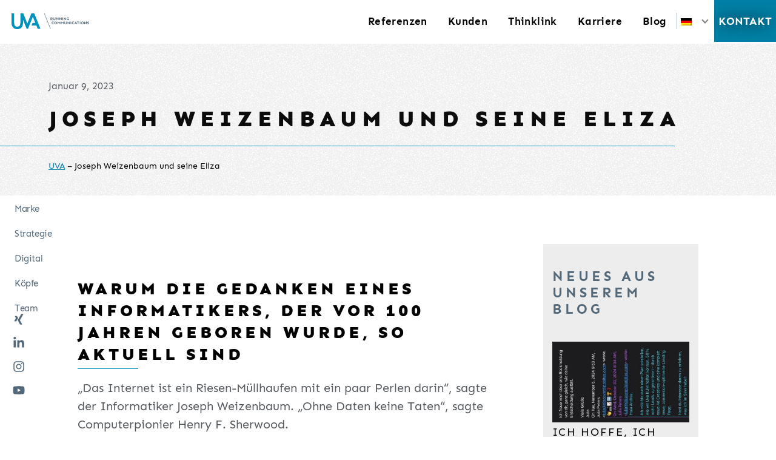

--- FILE ---
content_type: text/html; charset=UTF-8
request_url: https://www.uva.de/blog/joseph-weizenbaum-und-seine-eliza/
body_size: 94189
content:
<!doctype html>
<html lang="de-DE">
<head>
	<meta charset="UTF-8">
	<meta name="viewport" content="width=device-width, initial-scale=1">
	<link rel="profile" href="https://gmpg.org/xfn/11">
	<meta name='robots' content='index, follow, max-image-preview:large, max-snippet:-1, max-video-preview:-1' />
	<style></style>
	
	<!-- This site is optimized with the Yoast SEO Premium plugin v26.7 (Yoast SEO v26.7) - https://yoast.com/wordpress/plugins/seo/ -->
	<title>Joseph Weizenbaum und seine Eliza - UVA | Werbeagentur | Berlin - Brandenburg - Potsdam</title>
<link data-rocket-prefetch href="https://www.google-analytics.com" rel="dns-prefetch">
<link data-rocket-prefetch href="https://www.googletagmanager.com" rel="dns-prefetch">
<link data-rocket-prefetch href="https://maps.googleapis.com" rel="dns-prefetch">
<link crossorigin data-rocket-preload as="font" href="https://www.uva.de/wp-content/uploads/2020/07/sen-regular-webfont.woff" rel="preload">
<style id="wpr-usedcss">img:is([sizes=auto i],[sizes^="auto," i]){contain-intrinsic-size:3000px 1500px}img.emoji{display:inline!important;border:none!important;box-shadow:none!important;height:1em!important;width:1em!important;margin:0 .07em!important;vertical-align:-.1em!important;background:0 0!important;padding:0!important}:where(.wp-block-button__link){border-radius:9999px;box-shadow:none;padding:calc(.667em + 2px) calc(1.333em + 2px);text-decoration:none}:root :where(.wp-block-button .wp-block-button__link.is-style-outline),:root :where(.wp-block-button.is-style-outline>.wp-block-button__link){border:2px solid;padding:.667em 1.333em}:root :where(.wp-block-button .wp-block-button__link.is-style-outline:not(.has-text-color)),:root :where(.wp-block-button.is-style-outline>.wp-block-button__link:not(.has-text-color)){color:currentColor}:root :where(.wp-block-button .wp-block-button__link.is-style-outline:not(.has-background)),:root :where(.wp-block-button.is-style-outline>.wp-block-button__link:not(.has-background)){background-color:initial;background-image:none}:where(.wp-block-calendar table:not(.has-background) th){background:#ddd}:where(.wp-block-columns){margin-bottom:1.75em}:where(.wp-block-columns.has-background){padding:1.25em 2.375em}:where(.wp-block-post-comments input[type=submit]){border:none}:where(.wp-block-cover-image:not(.has-text-color)),:where(.wp-block-cover:not(.has-text-color)){color:#fff}:where(.wp-block-cover-image.is-light:not(.has-text-color)),:where(.wp-block-cover.is-light:not(.has-text-color)){color:#000}:root :where(.wp-block-cover h1:not(.has-text-color)),:root :where(.wp-block-cover h2:not(.has-text-color)),:root :where(.wp-block-cover h3:not(.has-text-color)),:root :where(.wp-block-cover h4:not(.has-text-color)),:root :where(.wp-block-cover h5:not(.has-text-color)),:root :where(.wp-block-cover h6:not(.has-text-color)),:root :where(.wp-block-cover p:not(.has-text-color)){color:inherit}:where(.wp-block-file){margin-bottom:1.5em}:where(.wp-block-file__button){border-radius:2em;display:inline-block;padding:.5em 1em}:where(.wp-block-file__button):is(a):active,:where(.wp-block-file__button):is(a):focus,:where(.wp-block-file__button):is(a):hover,:where(.wp-block-file__button):is(a):visited{box-shadow:none;color:#fff;opacity:.85;text-decoration:none}:where(.wp-block-group.wp-block-group-is-layout-constrained){position:relative}.wp-block-image a{display:inline-block}.wp-block-image img{box-sizing:border-box;height:auto;max-width:100%;vertical-align:bottom}.wp-block-image :where(figcaption){margin-bottom:1em;margin-top:.5em}:root :where(.wp-block-image.is-style-rounded img,.wp-block-image .is-style-rounded img){border-radius:9999px}.wp-block-image figure{margin:0}@keyframes show-content-image{0%{visibility:hidden}99%{visibility:hidden}to{visibility:visible}}:where(.wp-block-latest-comments:not([style*=line-height] .wp-block-latest-comments__comment)){line-height:1.1}:where(.wp-block-latest-comments:not([style*=line-height] .wp-block-latest-comments__comment-excerpt p)){line-height:1.8}:root :where(.wp-block-latest-posts.is-grid){padding:0}:root :where(.wp-block-latest-posts.wp-block-latest-posts__list){padding-left:0}ul{box-sizing:border-box}:root :where(.wp-block-list.has-background){padding:1.25em 2.375em}:where(.wp-block-navigation.has-background .wp-block-navigation-item a:not(.wp-element-button)),:where(.wp-block-navigation.has-background .wp-block-navigation-submenu a:not(.wp-element-button)){padding:.5em 1em}:where(.wp-block-navigation .wp-block-navigation__submenu-container .wp-block-navigation-item a:not(.wp-element-button)),:where(.wp-block-navigation .wp-block-navigation__submenu-container .wp-block-navigation-submenu a:not(.wp-element-button)),:where(.wp-block-navigation .wp-block-navigation__submenu-container .wp-block-navigation-submenu button.wp-block-navigation-item__content),:where(.wp-block-navigation .wp-block-navigation__submenu-container .wp-block-pages-list__item button.wp-block-navigation-item__content){padding:.5em 1em}:root :where(p.has-background){padding:1.25em 2.375em}:where(p.has-text-color:not(.has-link-color)) a{color:inherit}:where(.wp-block-post-comments-form) input:not([type=submit]),:where(.wp-block-post-comments-form) textarea{border:1px solid #949494;font-family:inherit;font-size:1em}:where(.wp-block-post-comments-form) input:where(:not([type=submit]):not([type=checkbox])),:where(.wp-block-post-comments-form) textarea{padding:calc(.667em + 2px)}:where(.wp-block-post-excerpt){box-sizing:border-box;margin-bottom:var(--wp--style--block-gap);margin-top:var(--wp--style--block-gap)}:where(.wp-block-preformatted.has-background){padding:1.25em 2.375em}:where(.wp-block-search__button){border:1px solid #ccc;padding:6px 10px}:where(.wp-block-search__input){font-family:inherit;font-size:inherit;font-style:inherit;font-weight:inherit;letter-spacing:inherit;line-height:inherit;text-transform:inherit}:where(.wp-block-search__button-inside .wp-block-search__inside-wrapper){border:1px solid #949494;box-sizing:border-box;padding:4px}:where(.wp-block-search__button-inside .wp-block-search__inside-wrapper) .wp-block-search__input{border:none;border-radius:0;padding:0 4px}:where(.wp-block-search__button-inside .wp-block-search__inside-wrapper) .wp-block-search__input:focus{outline:0}:where(.wp-block-search__button-inside .wp-block-search__inside-wrapper) :where(.wp-block-search__button){padding:4px 8px}:root :where(.wp-block-separator.is-style-dots){height:auto;line-height:1;text-align:center}:root :where(.wp-block-separator.is-style-dots):before{color:currentColor;content:"···";font-family:serif;font-size:1.5em;letter-spacing:2em;padding-left:2em}:root :where(.wp-block-site-logo.is-style-rounded){border-radius:9999px}:where(.wp-block-social-links:not(.is-style-logos-only)) .wp-social-link{background-color:#f0f0f0;color:#444}:where(.wp-block-social-links:not(.is-style-logos-only)) .wp-social-link-amazon{background-color:#f90;color:#fff}:where(.wp-block-social-links:not(.is-style-logos-only)) .wp-social-link-bandcamp{background-color:#1ea0c3;color:#fff}:where(.wp-block-social-links:not(.is-style-logos-only)) .wp-social-link-behance{background-color:#0757fe;color:#fff}:where(.wp-block-social-links:not(.is-style-logos-only)) .wp-social-link-bluesky{background-color:#0a7aff;color:#fff}:where(.wp-block-social-links:not(.is-style-logos-only)) .wp-social-link-codepen{background-color:#1e1f26;color:#fff}:where(.wp-block-social-links:not(.is-style-logos-only)) .wp-social-link-deviantart{background-color:#02e49b;color:#fff}:where(.wp-block-social-links:not(.is-style-logos-only)) .wp-social-link-dribbble{background-color:#e94c89;color:#fff}:where(.wp-block-social-links:not(.is-style-logos-only)) .wp-social-link-dropbox{background-color:#4280ff;color:#fff}:where(.wp-block-social-links:not(.is-style-logos-only)) .wp-social-link-etsy{background-color:#f45800;color:#fff}:where(.wp-block-social-links:not(.is-style-logos-only)) .wp-social-link-facebook{background-color:#0866ff;color:#fff}:where(.wp-block-social-links:not(.is-style-logos-only)) .wp-social-link-fivehundredpx{background-color:#000;color:#fff}:where(.wp-block-social-links:not(.is-style-logos-only)) .wp-social-link-flickr{background-color:#0461dd;color:#fff}:where(.wp-block-social-links:not(.is-style-logos-only)) .wp-social-link-foursquare{background-color:#e65678;color:#fff}:where(.wp-block-social-links:not(.is-style-logos-only)) .wp-social-link-github{background-color:#24292d;color:#fff}:where(.wp-block-social-links:not(.is-style-logos-only)) .wp-social-link-goodreads{background-color:#eceadd;color:#382110}:where(.wp-block-social-links:not(.is-style-logos-only)) .wp-social-link-google{background-color:#ea4434;color:#fff}:where(.wp-block-social-links:not(.is-style-logos-only)) .wp-social-link-gravatar{background-color:#1d4fc4;color:#fff}:where(.wp-block-social-links:not(.is-style-logos-only)) .wp-social-link-instagram{background-color:#f00075;color:#fff}:where(.wp-block-social-links:not(.is-style-logos-only)) .wp-social-link-lastfm{background-color:#e21b24;color:#fff}:where(.wp-block-social-links:not(.is-style-logos-only)) .wp-social-link-linkedin{background-color:#0d66c2;color:#fff}:where(.wp-block-social-links:not(.is-style-logos-only)) .wp-social-link-mastodon{background-color:#3288d4;color:#fff}:where(.wp-block-social-links:not(.is-style-logos-only)) .wp-social-link-medium{background-color:#000;color:#fff}:where(.wp-block-social-links:not(.is-style-logos-only)) .wp-social-link-meetup{background-color:#f6405f;color:#fff}:where(.wp-block-social-links:not(.is-style-logos-only)) .wp-social-link-patreon{background-color:#000;color:#fff}:where(.wp-block-social-links:not(.is-style-logos-only)) .wp-social-link-pinterest{background-color:#e60122;color:#fff}:where(.wp-block-social-links:not(.is-style-logos-only)) .wp-social-link-pocket{background-color:#ef4155;color:#fff}:where(.wp-block-social-links:not(.is-style-logos-only)) .wp-social-link-reddit{background-color:#ff4500;color:#fff}:where(.wp-block-social-links:not(.is-style-logos-only)) .wp-social-link-skype{background-color:#0478d7;color:#fff}:where(.wp-block-social-links:not(.is-style-logos-only)) .wp-social-link-snapchat{background-color:#fefc00;color:#fff;stroke:#000}:where(.wp-block-social-links:not(.is-style-logos-only)) .wp-social-link-soundcloud{background-color:#ff5600;color:#fff}:where(.wp-block-social-links:not(.is-style-logos-only)) .wp-social-link-spotify{background-color:#1bd760;color:#fff}:where(.wp-block-social-links:not(.is-style-logos-only)) .wp-social-link-telegram{background-color:#2aabee;color:#fff}:where(.wp-block-social-links:not(.is-style-logos-only)) .wp-social-link-threads{background-color:#000;color:#fff}:where(.wp-block-social-links:not(.is-style-logos-only)) .wp-social-link-tiktok{background-color:#000;color:#fff}:where(.wp-block-social-links:not(.is-style-logos-only)) .wp-social-link-tumblr{background-color:#011835;color:#fff}:where(.wp-block-social-links:not(.is-style-logos-only)) .wp-social-link-twitch{background-color:#6440a4;color:#fff}:where(.wp-block-social-links:not(.is-style-logos-only)) .wp-social-link-twitter{background-color:#1da1f2;color:#fff}:where(.wp-block-social-links:not(.is-style-logos-only)) .wp-social-link-vimeo{background-color:#1eb7ea;color:#fff}:where(.wp-block-social-links:not(.is-style-logos-only)) .wp-social-link-vk{background-color:#4680c2;color:#fff}:where(.wp-block-social-links:not(.is-style-logos-only)) .wp-social-link-wordpress{background-color:#3499cd;color:#fff}:where(.wp-block-social-links:not(.is-style-logos-only)) .wp-social-link-whatsapp{background-color:#25d366;color:#fff}:where(.wp-block-social-links:not(.is-style-logos-only)) .wp-social-link-x{background-color:#000;color:#fff}:where(.wp-block-social-links:not(.is-style-logos-only)) .wp-social-link-yelp{background-color:#d32422;color:#fff}:where(.wp-block-social-links:not(.is-style-logos-only)) .wp-social-link-youtube{background-color:red;color:#fff}:where(.wp-block-social-links.is-style-logos-only) .wp-social-link{background:0 0}:where(.wp-block-social-links.is-style-logos-only) .wp-social-link svg{height:1.25em;width:1.25em}:where(.wp-block-social-links.is-style-logos-only) .wp-social-link-amazon{color:#f90}:where(.wp-block-social-links.is-style-logos-only) .wp-social-link-bandcamp{color:#1ea0c3}:where(.wp-block-social-links.is-style-logos-only) .wp-social-link-behance{color:#0757fe}:where(.wp-block-social-links.is-style-logos-only) .wp-social-link-bluesky{color:#0a7aff}:where(.wp-block-social-links.is-style-logos-only) .wp-social-link-codepen{color:#1e1f26}:where(.wp-block-social-links.is-style-logos-only) .wp-social-link-deviantart{color:#02e49b}:where(.wp-block-social-links.is-style-logos-only) .wp-social-link-dribbble{color:#e94c89}:where(.wp-block-social-links.is-style-logos-only) .wp-social-link-dropbox{color:#4280ff}:where(.wp-block-social-links.is-style-logos-only) .wp-social-link-etsy{color:#f45800}:where(.wp-block-social-links.is-style-logos-only) .wp-social-link-facebook{color:#0866ff}:where(.wp-block-social-links.is-style-logos-only) .wp-social-link-fivehundredpx{color:#000}:where(.wp-block-social-links.is-style-logos-only) .wp-social-link-flickr{color:#0461dd}:where(.wp-block-social-links.is-style-logos-only) .wp-social-link-foursquare{color:#e65678}:where(.wp-block-social-links.is-style-logos-only) .wp-social-link-github{color:#24292d}:where(.wp-block-social-links.is-style-logos-only) .wp-social-link-goodreads{color:#382110}:where(.wp-block-social-links.is-style-logos-only) .wp-social-link-google{color:#ea4434}:where(.wp-block-social-links.is-style-logos-only) .wp-social-link-gravatar{color:#1d4fc4}:where(.wp-block-social-links.is-style-logos-only) .wp-social-link-instagram{color:#f00075}:where(.wp-block-social-links.is-style-logos-only) .wp-social-link-lastfm{color:#e21b24}:where(.wp-block-social-links.is-style-logos-only) .wp-social-link-linkedin{color:#0d66c2}:where(.wp-block-social-links.is-style-logos-only) .wp-social-link-mastodon{color:#3288d4}:where(.wp-block-social-links.is-style-logos-only) .wp-social-link-medium{color:#000}:where(.wp-block-social-links.is-style-logos-only) .wp-social-link-meetup{color:#f6405f}:where(.wp-block-social-links.is-style-logos-only) .wp-social-link-patreon{color:#000}:where(.wp-block-social-links.is-style-logos-only) .wp-social-link-pinterest{color:#e60122}:where(.wp-block-social-links.is-style-logos-only) .wp-social-link-pocket{color:#ef4155}:where(.wp-block-social-links.is-style-logos-only) .wp-social-link-reddit{color:#ff4500}:where(.wp-block-social-links.is-style-logos-only) .wp-social-link-skype{color:#0478d7}:where(.wp-block-social-links.is-style-logos-only) .wp-social-link-snapchat{color:#fff;stroke:#000}:where(.wp-block-social-links.is-style-logos-only) .wp-social-link-soundcloud{color:#ff5600}:where(.wp-block-social-links.is-style-logos-only) .wp-social-link-spotify{color:#1bd760}:where(.wp-block-social-links.is-style-logos-only) .wp-social-link-telegram{color:#2aabee}:where(.wp-block-social-links.is-style-logos-only) .wp-social-link-threads{color:#000}:where(.wp-block-social-links.is-style-logos-only) .wp-social-link-tiktok{color:#000}:where(.wp-block-social-links.is-style-logos-only) .wp-social-link-tumblr{color:#011835}:where(.wp-block-social-links.is-style-logos-only) .wp-social-link-twitch{color:#6440a4}:where(.wp-block-social-links.is-style-logos-only) .wp-social-link-twitter{color:#1da1f2}:where(.wp-block-social-links.is-style-logos-only) .wp-social-link-vimeo{color:#1eb7ea}:where(.wp-block-social-links.is-style-logos-only) .wp-social-link-vk{color:#4680c2}:where(.wp-block-social-links.is-style-logos-only) .wp-social-link-whatsapp{color:#25d366}:where(.wp-block-social-links.is-style-logos-only) .wp-social-link-wordpress{color:#3499cd}:where(.wp-block-social-links.is-style-logos-only) .wp-social-link-x{color:#000}:where(.wp-block-social-links.is-style-logos-only) .wp-social-link-yelp{color:#d32422}:where(.wp-block-social-links.is-style-logos-only) .wp-social-link-youtube{color:red}:root :where(.wp-block-social-links .wp-social-link a){padding:.25em}:root :where(.wp-block-social-links.is-style-logos-only .wp-social-link a){padding:0}:root :where(.wp-block-social-links.is-style-pill-shape .wp-social-link a){padding-left:.66667em;padding-right:.66667em}:root :where(.wp-block-tag-cloud.is-style-outline){display:flex;flex-wrap:wrap;gap:1ch}:root :where(.wp-block-tag-cloud.is-style-outline a){border:1px solid;font-size:unset!important;margin-right:0;padding:1ch 2ch;text-decoration:none!important}:root :where(.wp-block-table-of-contents){box-sizing:border-box}:where(.wp-block-term-description){box-sizing:border-box;margin-bottom:var(--wp--style--block-gap);margin-top:var(--wp--style--block-gap)}:where(pre.wp-block-verse){font-family:inherit}:root{--wp--preset--font-size--normal:16px;--wp--preset--font-size--huge:42px}.screen-reader-text{border:0;clip:rect(1px,1px,1px,1px);clip-path:inset(50%);height:1px;margin:-1px;overflow:hidden;padding:0;position:absolute;width:1px;word-wrap:normal!important}.screen-reader-text:focus{background-color:#ddd;clip:auto!important;clip-path:none;color:#444;display:block;font-size:1em;height:auto;left:5px;line-height:normal;padding:15px 23px 14px;text-decoration:none;top:5px;width:auto;z-index:100000}html :where(.has-border-color){border-style:solid}html :where([style*=border-top-color]){border-top-style:solid}html :where([style*=border-right-color]){border-right-style:solid}html :where([style*=border-bottom-color]){border-bottom-style:solid}html :where([style*=border-left-color]){border-left-style:solid}html :where([style*=border-width]){border-style:solid}html :where([style*=border-top-width]){border-top-style:solid}html :where([style*=border-right-width]){border-right-style:solid}html :where([style*=border-bottom-width]){border-bottom-style:solid}html :where([style*=border-left-width]){border-left-style:solid}html :where(img[class*=wp-image-]){height:auto;max-width:100%}:where(figure){margin:0 0 1em}html :where(.is-position-sticky){--wp-admin--admin-bar--position-offset:var(--wp-admin--admin-bar--height,0px)}@media screen and (max-width:600px){html :where(.is-position-sticky){--wp-admin--admin-bar--position-offset:0px}}:root{--wp--preset--aspect-ratio--square:1;--wp--preset--aspect-ratio--4-3:4/3;--wp--preset--aspect-ratio--3-4:3/4;--wp--preset--aspect-ratio--3-2:3/2;--wp--preset--aspect-ratio--2-3:2/3;--wp--preset--aspect-ratio--16-9:16/9;--wp--preset--aspect-ratio--9-16:9/16;--wp--preset--color--black:#000000;--wp--preset--color--cyan-bluish-gray:#abb8c3;--wp--preset--color--white:#ffffff;--wp--preset--color--pale-pink:#f78da7;--wp--preset--color--vivid-red:#cf2e2e;--wp--preset--color--luminous-vivid-orange:#ff6900;--wp--preset--color--luminous-vivid-amber:#fcb900;--wp--preset--color--light-green-cyan:#7bdcb5;--wp--preset--color--vivid-green-cyan:#00d084;--wp--preset--color--pale-cyan-blue:#8ed1fc;--wp--preset--color--vivid-cyan-blue:#0693e3;--wp--preset--color--vivid-purple:#9b51e0;--wp--preset--gradient--vivid-cyan-blue-to-vivid-purple:linear-gradient(135deg,rgba(6, 147, 227, 1) 0%,rgb(155, 81, 224) 100%);--wp--preset--gradient--light-green-cyan-to-vivid-green-cyan:linear-gradient(135deg,rgb(122, 220, 180) 0%,rgb(0, 208, 130) 100%);--wp--preset--gradient--luminous-vivid-amber-to-luminous-vivid-orange:linear-gradient(135deg,rgba(252, 185, 0, 1) 0%,rgba(255, 105, 0, 1) 100%);--wp--preset--gradient--luminous-vivid-orange-to-vivid-red:linear-gradient(135deg,rgba(255, 105, 0, 1) 0%,rgb(207, 46, 46) 100%);--wp--preset--gradient--very-light-gray-to-cyan-bluish-gray:linear-gradient(135deg,rgb(238, 238, 238) 0%,rgb(169, 184, 195) 100%);--wp--preset--gradient--cool-to-warm-spectrum:linear-gradient(135deg,rgb(74, 234, 220) 0%,rgb(151, 120, 209) 20%,rgb(207, 42, 186) 40%,rgb(238, 44, 130) 60%,rgb(251, 105, 98) 80%,rgb(254, 248, 76) 100%);--wp--preset--gradient--blush-light-purple:linear-gradient(135deg,rgb(255, 206, 236) 0%,rgb(152, 150, 240) 100%);--wp--preset--gradient--blush-bordeaux:linear-gradient(135deg,rgb(254, 205, 165) 0%,rgb(254, 45, 45) 50%,rgb(107, 0, 62) 100%);--wp--preset--gradient--luminous-dusk:linear-gradient(135deg,rgb(255, 203, 112) 0%,rgb(199, 81, 192) 50%,rgb(65, 88, 208) 100%);--wp--preset--gradient--pale-ocean:linear-gradient(135deg,rgb(255, 245, 203) 0%,rgb(182, 227, 212) 50%,rgb(51, 167, 181) 100%);--wp--preset--gradient--electric-grass:linear-gradient(135deg,rgb(202, 248, 128) 0%,rgb(113, 206, 126) 100%);--wp--preset--gradient--midnight:linear-gradient(135deg,rgb(2, 3, 129) 0%,rgb(40, 116, 252) 100%);--wp--preset--font-size--small:13px;--wp--preset--font-size--medium:20px;--wp--preset--font-size--large:36px;--wp--preset--font-size--x-large:42px;--wp--preset--spacing--20:0.44rem;--wp--preset--spacing--30:0.67rem;--wp--preset--spacing--40:1rem;--wp--preset--spacing--50:1.5rem;--wp--preset--spacing--60:2.25rem;--wp--preset--spacing--70:3.38rem;--wp--preset--spacing--80:5.06rem;--wp--preset--shadow--natural:6px 6px 9px rgba(0, 0, 0, .2);--wp--preset--shadow--deep:12px 12px 50px rgba(0, 0, 0, .4);--wp--preset--shadow--sharp:6px 6px 0px rgba(0, 0, 0, .2);--wp--preset--shadow--outlined:6px 6px 0px -3px rgba(255, 255, 255, 1),6px 6px rgba(0, 0, 0, 1);--wp--preset--shadow--crisp:6px 6px 0px rgba(0, 0, 0, 1)}:root{--wp--style--global--content-size:800px;--wp--style--global--wide-size:1200px}:where(body){margin:0}:where(.wp-site-blocks)>*{margin-block-start:24px;margin-block-end:0}:where(.wp-site-blocks)>:first-child{margin-block-start:0}:where(.wp-site-blocks)>:last-child{margin-block-end:0}:root{--wp--style--block-gap:24px}:root :where(.is-layout-flow)>:first-child{margin-block-start:0}:root :where(.is-layout-flow)>:last-child{margin-block-end:0}:root :where(.is-layout-flow)>*{margin-block-start:24px;margin-block-end:0}:root :where(.is-layout-constrained)>:first-child{margin-block-start:0}:root :where(.is-layout-constrained)>:last-child{margin-block-end:0}:root :where(.is-layout-constrained)>*{margin-block-start:24px;margin-block-end:0}:root :where(.is-layout-flex){gap:24px}:root :where(.is-layout-grid){gap:24px}body{padding-top:0;padding-right:0;padding-bottom:0;padding-left:0}a:where(:not(.wp-element-button)){text-decoration:underline}:root :where(.wp-element-button,.wp-block-button__link){background-color:#32373c;border-width:0;color:#fff;font-family:inherit;font-size:inherit;line-height:inherit;padding:calc(.667em + 2px) calc(1.333em + 2px);text-decoration:none}:root :where(.wp-block-pullquote){font-size:1.5em;line-height:1.6}.c-header{display:flex;flex-flow:row nowrap;align-items:center}.c-header>div{padding-right:3px}.f12-captcha{display:block;width:100%}.wpml-ls-legacy-dropdown-click{width:15.5em;max-width:100%}.wpml-ls-legacy-dropdown-click>ul{position:relative;padding:0;margin:0!important;list-style-type:none}.wpml-ls-legacy-dropdown-click .wpml-ls-item{padding:0;margin:0;list-style-type:none}.wpml-ls-legacy-dropdown-click a{display:block;text-decoration:none;color:#444;border:1px solid #cdcdcd;background-color:#fff;padding:5px 10px;line-height:1}.wpml-ls-legacy-dropdown-click a span{vertical-align:middle}.wpml-ls-legacy-dropdown-click a.wpml-ls-item-toggle{position:relative;padding-right:calc(10px + 1.4em)}.rtl .wpml-ls-legacy-dropdown-click a.wpml-ls-item-toggle{padding-right:10px;padding-left:calc(10px + 1.4em)}.wpml-ls-legacy-dropdown-click a.wpml-ls-item-toggle:after{content:"";vertical-align:middle;display:inline-block;border:.35em solid transparent;border-top:.5em solid;position:absolute;right:10px;top:calc(50% - .175em)}.rtl .wpml-ls-legacy-dropdown-click a.wpml-ls-item-toggle:after{right:auto;left:10px}.wpml-ls-legacy-dropdown-click .wpml-ls-current-language:hover>a,.wpml-ls-legacy-dropdown-click a:focus,.wpml-ls-legacy-dropdown-click a:hover{color:#000;background:#eee}.wpml-ls-legacy-dropdown-click .wpml-ls-sub-menu{visibility:hidden;position:absolute;top:100%;right:0;left:0;border-top:1px solid #cdcdcd;padding:0;margin:0;list-style-type:none;z-index:101}.wpml-ls-legacy-dropdown-click .wpml-ls-sub-menu a{border-width:0 1px 1px}.wpml-ls-legacy-dropdown-click .wpml-ls-flag{display:inline;vertical-align:middle}.wpml-ls-legacy-dropdown-click .wpml-ls-flag+span{margin-left:.4em}.rtl .wpml-ls-legacy-dropdown-click .wpml-ls-flag+span{margin-left:0;margin-right:.4em}*,::after,::before{box-sizing:border-box}body{margin:0;font-family:-apple-system,BlinkMacSystemFont,"Segoe UI",Roboto,"Helvetica Neue",Arial,"Noto Sans",sans-serif,"Apple Color Emoji","Segoe UI Emoji","Segoe UI Symbol","Noto Color Emoji";font-size:1rem;font-weight:400;line-height:1.5;color:#333;background-color:#fff;-webkit-font-smoothing:antialiased;-moz-osx-font-smoothing:grayscale}h1,h2,h3,h4{margin-block-start:0.5rem;margin-block-end:1rem;font-family:inherit;font-weight:500;line-height:1.2;color:inherit}p{margin-block-start:0;margin-block-end:0.9rem}a:not([href]):not([tabindex]){color:inherit;text-decoration:none}a:not([href]):not([tabindex]):focus,a:not([href]):not([tabindex]):hover{color:inherit;text-decoration:none}template{display:none}[hidden]{display:none}table tbody+tbody{border-block-start:2px solid rgba(128,128,128,.5019607843)}.gray_bg{background:var(--wpr-bg-4449febf-d9cd-4c06-afc9-e2058a997662) top left #ededed;background-size:200px}@media (-webkit-min-device-pixel-ratio:1.5),(min-resolution:144dpi){.gray_bg{background-size:100px}}body{overflow-x:hidden}.elementor-invisible{visibility:visible!important}.elementor-location-footer:before{content:"";width:8%;height:100%;background:#000;display:block!important;position:absolute;top:0;left:0}@media all and (min-width:1700px){.elementor-location-footer:before{width:10%}}@media all and (max-width:480px){.elementor-location-footer:before{width:12%}}h1{position:relative;padding-bottom:2%!important}h1:after{content:"";display:inline-block;height:1px;width:100vw;background-color:#0092bd;position:absolute;bottom:0;margin-left:calc(-100vw - 10px)}h2:after{content:"";display:block;width:100px;height:1px;background-color:#0092bd;margin-top:5px}[class$=test]{background:#ff0}.elementor-widget-post-info{color:#fff}.elementor-widget-post-info a{color:#0092bd;text-decoration:none!important}.elementor-widget-post-info a[href$="blog/"],.elementor-widget-post-info a[href$="digital/"],.elementor-widget-post-info a[href$="marke/"],.elementor-widget-post-info a[href$="referenzen/"],.elementor-widget-post-info a[href$="strategie/"],.elementor-widget-post-info a[href$="thinklink/"]{display:none!important}.elementor-heading-title a{text-decoration:none!important}body.elementor-kit-11 footer a{color:#6ec1e4}#header{z-index:3}#header.blur{background:rgba(0,0,0,.07);-webkit-backdrop-filter:blur(10px);backdrop-filter:blur(10px)}@-moz-document url-prefix(){#header.blur{background:rgba(255,255,255,.8)}}.elementor-widget-nav-menu{z-index:3!important}.elementor-widget-wpml-language-switcher,.wpml-ls-legacy-dropdown-click{max-width:60px}.wpml-ls-legacy-dropdown-click a{color:#53697a!important;border:0 solid transparent;background-color:transparent;padding-left:.5vw}@media (max-width:768px){.wpml-ls-legacy-dropdown-click a{padding-left:1.5vw}}.wpml-ls-legacy-dropdown-click a.wpml-ls-item-toggle::after{display:inline-block;margin-left:5px;font-family:"Font Awesome 5 Free";font-weight:900;content:"\f078";font-size:80%;border:none}.wpml-ls-legacy-dropdown-click .wpml-ls-legacy-dropdown-click .wpml-ls-current-language:hover>a,.wpml-ls-legacy-dropdown-click .wpml-ls-sub-menu :hover,.wpml-ls-legacy-dropdown-click a:focus,.wpml-ls-legacy-dropdown-click a:hover{color:#0092bd!important;background:0 0!important}.wpml-ls-legacy-dropdown-click .wpml-ls-sub-menu{border-top:3px solid #0092bd;background-color:#ededed}body .elementor-element .elementor-posts--skin-cards .elementor-post__card .elementor-post__thumbnail__link{height:100%}body .elementor-element .elementor-posts--skin-cards .elementor-post__card .elementor-post__thumbnail{padding-bottom:100%!important;position:absolute;-webkit-transition:opacity .5s ease-in-out;transition:opacity .5s ease-in-out}body .elementor-element .elementor-posts--skin-cards .elementor-post__card .elementor-post__thumbnail:hover{opacity:.8}body .elementor-element .elementor-posts--skin-cards .elementor-post__card .elementor-post__thumbnail__link{margin:0!important}#mainnav a.elementor-item:before{content:"";display:block;width:5px;height:100%;background:#0092bd;position:absolute;left:0;top:0}#reviews{margin-top:-5%;margin-bottom:5%;position:relative;z-index:1;padding:3% 3% 1% 0}#reviews:after{content:"";position:absolute;top:0;right:0;width:90vw;height:100%;z-index:-1;background:var(--wpr-bg-f7930137-bb12-4614-afef-f7a123c2790b) top left #ededed;background-size:200px}@media (-webkit-min-device-pixel-ratio:1.5),(min-resolution:144dpi){#reviews:after{background-size:100px}}.archive .ref-items .elementor-posts-container .elementor-post__thumbnail{top:0;left:0;right:0;bottom:0}.archive .ref-items .elementor-posts-container .elementor-post__thumbnail img{height:auto;position:absolute;top:calc(50% + 1px);left:calc(50% + 1px);-webkit-transform:scale(1.01) translate(-50%,-50%);-ms-transform:scale(1.01) translate(-50%,-50%);transform:scale(1.01) translate(-50%,-50%)}.post-template-default .elementor-widget-theme-post-content .wp-block-image{display:block}.post-template-default .elementor-widget-theme-post-content .wp-block-image img{width:100%}#ie_contact,.hide-on-modern{display:none}@media all and (-ms-high-contrast:none){#contact{display:none}#ie_contact{display:block}article.elementor-post .elementor-post__card .elementor-post__thumbnail{overflow:hidden;height:100%}article.elementor-post .elementor-post__card .elementor-post__thumbnail img{margin-top:-25%}article.elementor-post .elementor-post__card .elementor-post__thumbnail img.size-thumbnail{margin-top:0}.elementor-swiper-button{display:none!important}.hide-on-ie11{display:none}.hide-on-modern{display:block}}html{line-height:1.15;-webkit-text-size-adjust:100%}*,:after,:before{box-sizing:border-box}body{margin:0;font-family:-apple-system,BlinkMacSystemFont,'Segoe UI',Roboto,'Helvetica Neue',Arial,'Noto Sans',sans-serif,'Apple Color Emoji','Segoe UI Emoji','Segoe UI Symbol','Noto Color Emoji';font-size:1rem;font-weight:400;line-height:1.5;color:#333;background-color:#fff;-webkit-font-smoothing:antialiased;-moz-osx-font-smoothing:grayscale}h1,h2,h3,h4{margin-block-start:.5rem;margin-block-end:1rem;font-family:inherit;font-weight:500;line-height:1.2;color:inherit}h1{font-size:2.5rem}h2{font-size:2rem}h3{font-size:1.75rem}h4{font-size:1.5rem}p{margin-block-start:0;margin-block-end:.9rem}a{background-color:transparent;text-decoration:none;color:#c36}a:active,a:hover{color:#336}a:not([href]):not([tabindex]),a:not([href]):not([tabindex]):focus,a:not([href]):not([tabindex]):hover{color:inherit;text-decoration:none}a:not([href]):not([tabindex]):focus{outline:0}b,strong{font-weight:bolder}code{font-family:monospace,monospace;font-size:1em}sub{font-size:75%;line-height:0;position:relative;vertical-align:baseline}sub{bottom:-.25em}img{border-style:none;height:auto;max-width:100%}figcaption{font-size:16px;color:#333;line-height:1.4;font-style:italic;font-weight:400}[hidden],template{display:none}@media print{*,:after,:before{background:0 0!important;color:#000!important;box-shadow:none!important;text-shadow:none!important}a,a:visited{text-decoration:underline}a[href]:after{content:" (" attr(href) ")"}a[href^="#"]:after,a[href^="javascript:"]:after{content:""}img,tr{-moz-column-break-inside:avoid;break-inside:avoid}h2,h3,p{orphans:3;widows:3}h2,h3{-moz-column-break-after:avoid;break-after:avoid}}label{display:inline-block;line-height:1;vertical-align:middle}button,input,optgroup,select,textarea{font-family:inherit;font-size:1rem;line-height:1.5;margin:0}input[type=email],input[type=number],input[type=search],input[type=text],input[type=url],select,textarea{width:100%;border:1px solid #666;border-radius:3px;padding:.5rem 1rem;transition:all .3s}input[type=email]:focus,input[type=number]:focus,input[type=search]:focus,input[type=text]:focus,input[type=url]:focus,select:focus,textarea:focus{border-color:#333}button,input{overflow:visible}button,select{text-transform:none}[type=button],[type=submit],button{width:auto;-webkit-appearance:button}[type=button],[type=submit],button{display:inline-block;font-weight:400;color:#c36;text-align:center;white-space:nowrap;-webkit-user-select:none;-moz-user-select:none;user-select:none;background-color:transparent;border:1px solid #c36;padding:.5rem 1rem;font-size:1rem;border-radius:3px;transition:all .3s}[type=button]:focus:not(:focus-visible),[type=submit]:focus:not(:focus-visible),button:focus:not(:focus-visible){outline:0}[type=button]:focus,[type=button]:hover,[type=submit]:focus,[type=submit]:hover,button:focus,button:hover{color:#fff;background-color:#c36;text-decoration:none}[type=button]:not(:disabled),[type=submit]:not(:disabled),button:not(:disabled){cursor:pointer}fieldset{padding:.35em .75em .625em}legend{box-sizing:border-box;color:inherit;display:table;max-width:100%;padding:0;white-space:normal}progress{vertical-align:baseline}textarea{overflow:auto;resize:vertical}[type=checkbox],[type=radio]{box-sizing:border-box;padding:0}[type=number]::-webkit-inner-spin-button,[type=number]::-webkit-outer-spin-button{height:auto}[type=search]{-webkit-appearance:textfield;outline-offset:-2px}[type=search]::-webkit-search-decoration{-webkit-appearance:none}::-webkit-file-upload-button{-webkit-appearance:button;font:inherit}select{display:block}table{background-color:transparent;width:100%;margin-block-end:15px;font-size:.9em;border-spacing:0;border-collapse:collapse}table tbody+tbody{border-block-start:2px solid hsla(0,0%,50.2%,.5019607843)}li,ul{margin-block-start:0;margin-block-end:0;border:0;outline:0;font-size:100%;vertical-align:baseline;background:0 0}.sticky{position:relative;display:block}.hide{display:none!important}.screen-reader-text{clip:rect(1px,1px,1px,1px);height:1px;overflow:hidden;position:absolute!important;width:1px;word-wrap:normal!important}.screen-reader-text:focus{background-color:#eee;clip:auto!important;clip-path:none;color:#333;display:block;font-size:1rem;height:auto;left:5px;line-height:normal;padding:12px 24px;text-decoration:none;top:5px;width:auto;z-index:100000}.elementor-screen-only,.screen-reader-text,.screen-reader-text span{height:1px;margin:-1px;overflow:hidden;padding:0;position:absolute;top:-10000em;width:1px;clip:rect(0,0,0,0);border:0}.elementor *,.elementor :after,.elementor :before{box-sizing:border-box}.elementor a{box-shadow:none;text-decoration:none}.elementor img{border:none;border-radius:0;box-shadow:none;height:auto;max-width:100%}.elementor .elementor-widget:not(.elementor-widget-text-editor):not(.elementor-widget-theme-post-content) figure{margin:0}.elementor iframe,.elementor object,.elementor video{border:none;line-height:1;margin:0;max-width:100%;width:100%}.elementor .elementor-background-video-container{direction:ltr;inset:0;overflow:hidden;position:absolute;z-index:0}.elementor .elementor-background-video-container{pointer-events:none;transition:opacity 1s}.elementor .elementor-background-video-container.elementor-loading{opacity:0}.elementor .elementor-background-video-embed{max-width:none}.elementor .elementor-background-video-embed,.elementor .elementor-background-video-hosted{left:50%;position:absolute;top:50%;transform:translate(-50%,-50%)}.elementor .elementor-background-video-hosted{-o-object-fit:cover;object-fit:cover}.elementor .elementor-background-slideshow{inset:0;position:absolute;z-index:0}.elementor .elementor-background-slideshow__slide__image{background-position:50%;background-size:cover;height:100%;width:100%}.e-con-inner>.elementor-element.elementor-absolute,.e-con>.elementor-element.elementor-absolute,.elementor-widget-wrap>.elementor-element.elementor-absolute{position:absolute}.e-con-inner>.elementor-element.elementor-fixed,.e-con>.elementor-element.elementor-fixed,.elementor-widget-wrap>.elementor-element.elementor-fixed{position:fixed}.elementor-widget-wrap .elementor-element.elementor-widget__width-initial{max-width:100%}.elementor-element{--flex-direction:initial;--flex-wrap:initial;--justify-content:initial;--align-items:initial;--align-content:initial;--gap:initial;--flex-basis:initial;--flex-grow:initial;--flex-shrink:initial;--order:initial;--align-self:initial;align-self:var(--align-self);flex-basis:var(--flex-basis);flex-grow:var(--flex-grow);flex-shrink:var(--flex-shrink);order:var(--order)}.elementor-element.elementor-absolute,.elementor-element.elementor-fixed{z-index:1}.elementor-element:where(.e-con-full,.elementor-widget){align-content:var(--align-content);align-items:var(--align-items);flex-direction:var(--flex-direction);flex-wrap:var(--flex-wrap);gap:var(--row-gap) var(--column-gap);justify-content:var(--justify-content)}.elementor-invisible{visibility:hidden}.elementor-align-center{text-align:center}.elementor-align-right{text-align:right}.elementor-align-left{text-align:left}.elementor-align-center .elementor-button,.elementor-align-left .elementor-button,.elementor-align-right .elementor-button{width:auto}.elementor-ken-burns{transition-duration:10s;transition-property:transform;transition-timing-function:linear}.elementor-ken-burns--out{transform:scale(1.3)}.elementor-ken-burns--active{transition-duration:20s}.elementor-ken-burns--active.elementor-ken-burns--out{transform:scale(1)}.elementor-ken-burns--active.elementor-ken-burns--in{transform:scale(1.3)}@media (max-width:767px){table table{font-size:.8em}.elementor-mobile-align-right{text-align:right}.elementor-mobile-align-left{text-align:left}.elementor-mobile-align-left .elementor-button,.elementor-mobile-align-right .elementor-button{width:auto}.elementor-mobile-align-justify .elementor-button{width:100%}.elementor-column{width:100%}}:root{--page-title-display:block}.elementor-page-title{display:var(--page-title-display)}.elementor-section{position:relative}.elementor-section .elementor-container{display:flex;margin-left:auto;margin-right:auto;position:relative}@media (max-width:1279px){.elementor-section .elementor-container{flex-wrap:wrap}}.elementor-section.elementor-section-boxed>.elementor-container{max-width:1140px}.elementor-section.elementor-section-stretched{position:relative;width:100%}.elementor-section.elementor-section-items-top>.elementor-container{align-items:flex-start}.elementor-widget-wrap{align-content:flex-start;flex-wrap:wrap;position:relative;width:100%}.elementor:not(.elementor-bc-flex-widget) .elementor-widget-wrap{display:flex}.elementor-widget-wrap>.elementor-element{width:100%}.elementor-widget-wrap.e-swiper-container{width:calc(100% - (var(--e-column-margin-left,0px) + var(--e-column-margin-right,0px)))}.elementor-widget{position:relative}.elementor-widget:not(:last-child){margin-bottom:var(--kit-widget-spacing,20px)}.elementor-widget:not(:last-child).elementor-absolute,.elementor-widget:not(:last-child).elementor-widget__width-initial{margin-bottom:0}.elementor-column{display:flex;min-height:1px;position:relative}.elementor-column-gap-default>.elementor-column>.elementor-element-populated{padding:10px}.elementor-inner-section .elementor-column-gap-no .elementor-element-populated{padding:0}@media (min-width:768px){.elementor-column.elementor-col-25{width:25%}.elementor-column.elementor-col-33{width:33.333%}.elementor-column.elementor-col-50{width:50%}.elementor-column.elementor-col-100{width:100%}}@media (min-width:768px) and (max-width:1279px){.elementor-reverse-tablet>.elementor-container>:first-child{order:10}.elementor-reverse-tablet>.elementor-container>:nth-child(2){order:9}.elementor-reverse-tablet>.elementor-container>:nth-child(3){order:8}.elementor-reverse-tablet>.elementor-container>:nth-child(4){order:7}.elementor-reverse-tablet>.elementor-container>:nth-child(5){order:6}.elementor-reverse-tablet>.elementor-container>:nth-child(6){order:5}.elementor-reverse-tablet>.elementor-container>:nth-child(7){order:4}.elementor-reverse-tablet>.elementor-container>:nth-child(8){order:3}.elementor-reverse-tablet>.elementor-container>:nth-child(9){order:2}.elementor-reverse-tablet>.elementor-container>:nth-child(10){order:1}}@media (min-width:-1) and (max-width:1279px){.elementor-reverse-tablet>.elementor-container>:first-child{order:10}.elementor-reverse-tablet>.elementor-container>:nth-child(2){order:9}.elementor-reverse-tablet>.elementor-container>:nth-child(3){order:8}.elementor-reverse-tablet>.elementor-container>:nth-child(4){order:7}.elementor-reverse-tablet>.elementor-container>:nth-child(5){order:6}.elementor-reverse-tablet>.elementor-container>:nth-child(6){order:5}.elementor-reverse-tablet>.elementor-container>:nth-child(7){order:4}.elementor-reverse-tablet>.elementor-container>:nth-child(8){order:3}.elementor-reverse-tablet>.elementor-container>:nth-child(9){order:2}.elementor-reverse-tablet>.elementor-container>:nth-child(10){order:1}}@media (min-width:768px) and (max-width:-1){.elementor-reverse-tablet>.elementor-container>:first-child,.elementor-reverse-tablet>.elementor-container>:nth-child(10),.elementor-reverse-tablet>.elementor-container>:nth-child(2),.elementor-reverse-tablet>.elementor-container>:nth-child(3),.elementor-reverse-tablet>.elementor-container>:nth-child(4),.elementor-reverse-tablet>.elementor-container>:nth-child(5),.elementor-reverse-tablet>.elementor-container>:nth-child(6),.elementor-reverse-tablet>.elementor-container>:nth-child(7),.elementor-reverse-tablet>.elementor-container>:nth-child(8),.elementor-reverse-tablet>.elementor-container>:nth-child(9){order:0}}.elementor-grid{display:grid;grid-column-gap:var(--grid-column-gap);grid-row-gap:var(--grid-row-gap)}.elementor-grid .elementor-grid-item{min-width:0}.elementor-grid-0 .elementor-grid{display:inline-block;margin-bottom:calc(-1 * var(--grid-row-gap));width:100%;word-spacing:var(--grid-column-gap)}.elementor-grid-0 .elementor-grid .elementor-grid-item{display:inline-block;margin-bottom:var(--grid-row-gap);word-break:break-word}.elementor-grid-1 .elementor-grid{grid-template-columns:repeat(1,1fr)}@media (min-width:1280px){#elementor-device-mode:after{content:"desktop"}}@media (min-width:-1){#elementor-device-mode:after{content:"widescreen"}}@media (max-width:-1){#elementor-device-mode:after{content:"laptop"}#elementor-device-mode:after{content:"tablet_extra"}}@media (max-width:1279px){.elementor-grid-tablet-2 .elementor-grid{grid-template-columns:repeat(2,1fr)}#elementor-device-mode:after{content:"tablet"}}@media (max-width:-1){#elementor-device-mode:after{content:"mobile_extra"}}@media (prefers-reduced-motion:no-preference){.wp-block-image img.hide{visibility:hidden}.wp-block-image img.show{animation:.4s show-content-image}html{scroll-behavior:smooth}}.e-con{--border-radius:0;--border-top-width:0px;--border-right-width:0px;--border-bottom-width:0px;--border-left-width:0px;--border-style:initial;--border-color:initial;--container-widget-width:100%;--container-widget-height:initial;--container-widget-flex-grow:0;--container-widget-align-self:initial;--content-width:min(100%,var(--container-max-width,1140px));--width:100%;--min-height:initial;--height:auto;--text-align:initial;--margin-top:0px;--margin-right:0px;--margin-bottom:0px;--margin-left:0px;--padding-top:var(--container-default-padding-top,10px);--padding-right:var(--container-default-padding-right,10px);--padding-bottom:var(--container-default-padding-bottom,10px);--padding-left:var(--container-default-padding-left,10px);--position:relative;--z-index:revert;--overflow:visible;--gap:var(--widgets-spacing,20px);--row-gap:var(--widgets-spacing-row,20px);--column-gap:var(--widgets-spacing-column,20px);--overlay-mix-blend-mode:initial;--overlay-opacity:1;--overlay-transition:0.3s;--e-con-grid-template-columns:repeat(3,1fr);--e-con-grid-template-rows:repeat(2,1fr);border-radius:var(--border-radius);height:var(--height);min-height:var(--min-height);min-width:0;overflow:var(--overflow);position:var(--position);transition:background var(--background-transition,.3s),border var(--border-transition,.3s),box-shadow var(--border-transition,.3s),transform var(--e-con-transform-transition-duration,.4s);width:var(--width);z-index:var(--z-index);--flex-wrap-mobile:wrap;margin-block-end:var(--margin-block-end);margin-block-start:var(--margin-block-start);margin-inline-end:var(--margin-inline-end);margin-inline-start:var(--margin-inline-start);padding-inline-end:var(--padding-inline-end);padding-inline-start:var(--padding-inline-start);--margin-block-start:var(--margin-top);--margin-block-end:var(--margin-bottom);--margin-inline-start:var(--margin-left);--margin-inline-end:var(--margin-right);--padding-inline-start:var(--padding-left);--padding-inline-end:var(--padding-right);--padding-block-start:var(--padding-top);--padding-block-end:var(--padding-bottom);--border-block-start-width:var(--border-top-width);--border-block-end-width:var(--border-bottom-width);--border-inline-start-width:var(--border-left-width);--border-inline-end-width:var(--border-right-width)}body.rtl .e-con{--padding-inline-start:var(--padding-right);--padding-inline-end:var(--padding-left);--margin-inline-start:var(--margin-right);--margin-inline-end:var(--margin-left);--border-inline-start-width:var(--border-right-width);--border-inline-end-width:var(--border-left-width)}.e-con>.e-con-inner{padding-block-end:var(--padding-block-end);padding-block-start:var(--padding-block-start);text-align:var(--text-align)}.e-con,.e-con>.e-con-inner{display:var(--display)}.e-con>.e-con-inner{gap:var(--row-gap) var(--column-gap);height:100%;margin:0 auto;max-width:var(--content-width);padding-inline-end:0;padding-inline-start:0;width:100%}:is(.elementor-section-wrap,[data-elementor-id])>.e-con{--margin-left:auto;--margin-right:auto;max-width:min(100%,var(--width))}.e-con .elementor-widget.elementor-widget{margin-block-end:0}.e-con:before,.e-con>.elementor-background-slideshow:before,.e-con>.elementor-motion-effects-container>.elementor-motion-effects-layer:before,:is(.e-con,.e-con>.e-con-inner)>.elementor-background-video-container:before{border-block-end-width:var(--border-block-end-width);border-block-start-width:var(--border-block-start-width);border-color:var(--border-color);border-inline-end-width:var(--border-inline-end-width);border-inline-start-width:var(--border-inline-start-width);border-radius:var(--border-radius);border-style:var(--border-style);content:var(--background-overlay);display:block;height:max(100% + var(--border-top-width) + var(--border-bottom-width),100%);left:calc(0px - var(--border-left-width));mix-blend-mode:var(--overlay-mix-blend-mode);opacity:var(--overlay-opacity);position:absolute;top:calc(0px - var(--border-top-width));transition:var(--overlay-transition,.3s);width:max(100% + var(--border-left-width) + var(--border-right-width),100%)}.e-con:before{transition:background var(--overlay-transition,.3s),border-radius var(--border-transition,.3s),opacity var(--overlay-transition,.3s)}.e-con>.elementor-background-slideshow,:is(.e-con,.e-con>.e-con-inner)>.elementor-background-video-container{border-block-end-width:var(--border-block-end-width);border-block-start-width:var(--border-block-start-width);border-color:var(--border-color);border-inline-end-width:var(--border-inline-end-width);border-inline-start-width:var(--border-inline-start-width);border-radius:var(--border-radius);border-style:var(--border-style);height:max(100% + var(--border-top-width) + var(--border-bottom-width),100%);left:calc(0px - var(--border-left-width));top:calc(0px - var(--border-top-width));width:max(100% + var(--border-left-width) + var(--border-right-width),100%)}:is(.e-con,.e-con>.e-con-inner)>.elementor-background-video-container:before{z-index:1}:is(.e-con,.e-con>.e-con-inner)>.elementor-background-slideshow:before{z-index:2}.e-con .elementor-widget{min-width:0}.e-con .elementor-widget.e-widget-swiper{width:100%}.e-con>.e-con-inner>.elementor-widget>.elementor-widget-container,.e-con>.elementor-widget>.elementor-widget-container{height:100%}.e-con.e-con>.e-con-inner>.elementor-widget,.elementor.elementor .e-con>.elementor-widget{max-width:100%}.e-con .elementor-widget:not(:last-child){--kit-widget-spacing:0px}.elementor-form-fields-wrapper{display:flex;flex-wrap:wrap}.elementor-field-group{align-items:center;flex-wrap:wrap}.elementor-field-group.elementor-field-type-submit{align-items:flex-end}.elementor-field-group .elementor-field-textual{background-color:transparent;border:1px solid #69727d;color:#1f2124;flex-grow:1;max-width:100%;vertical-align:middle;width:100%}.elementor-field-group .elementor-field-textual:focus{box-shadow:inset 0 0 0 1px rgba(0,0,0,.1);outline:0}.elementor-field-group .elementor-field-textual::-moz-placeholder{color:inherit;font-family:inherit;opacity:.6}.elementor-field-group .elementor-field-textual::placeholder{color:inherit;font-family:inherit;opacity:.6}.elementor-field-group .elementor-select-wrapper{display:flex;position:relative;width:100%}.elementor-field-group .elementor-select-wrapper select{-webkit-appearance:none;-moz-appearance:none;appearance:none;color:inherit;flex-basis:100%;font-family:inherit;font-size:inherit;font-style:inherit;font-weight:inherit;letter-spacing:inherit;line-height:inherit;padding-inline-end:20px;text-transform:inherit}.elementor-field-group .elementor-select-wrapper:before{content:"\e92a";font-family:eicons;font-size:15px;pointer-events:none;position:absolute;right:10px;text-shadow:0 0 3px rgba(0,0,0,.3);top:50%;transform:translateY(-50%)}.elementor-field-label{cursor:pointer}.elementor-field-textual{border-radius:3px;font-size:15px;line-height:1.4;min-height:40px;padding:5px 14px}.elementor-field-textual.elementor-size-xs{border-radius:2px;font-size:13px;min-height:33px;padding:4px 12px}.elementor-button-align-stretch .elementor-field-type-submit:not(.e-form__buttons__wrapper) .elementor-button{flex-basis:100%}.elementor-form .elementor-button{border:none;padding-block-end:0;padding-block-start:0}.elementor-form .elementor-button-content-wrapper,.elementor-form .elementor-button>span{display:flex;flex-direction:row;gap:5px;justify-content:center}.elementor-form .elementor-button.elementor-size-xs{min-height:33px}.elementor-form .elementor-button.elementor-size-sm{min-height:40px}.elementor-element .elementor-widget-container,.elementor-element:not(:has(.elementor-widget-container)){transition:background .3s,border .3s,border-radius .3s,box-shadow .3s,transform var(--e-transform-transition-duration,.4s)}.elementor-heading-title{line-height:1;margin:0;padding:0}.elementor-button{background-color:#69727d;border-radius:3px;color:#fff;display:inline-block;font-size:15px;line-height:1;padding:12px 24px;fill:#fff;text-align:center;transition:all .3s}.elementor-button:focus,.elementor-button:hover,.elementor-button:visited{color:#fff}.elementor-button-content-wrapper{display:flex;flex-direction:row;gap:5px;justify-content:center}.elementor-button-icon{display:flex}.elementor-button-icon svg{height:auto;width:1em}.elementor-button-icon .e-font-icon-svg{height:1em}.elementor-button-text{display:inline-block}.elementor-button.elementor-size-xs{border-radius:2px;font-size:13px;padding:10px 20px}.elementor-button span{text-decoration:inherit}.elementor-icon{color:#69727d;display:inline-block;font-size:50px;line-height:1;text-align:center;transition:all .3s}.elementor-icon:hover{color:#69727d}.elementor-icon i,.elementor-icon svg{display:block;height:1em;position:relative;width:1em}.elementor-icon i:before,.elementor-icon svg:before{left:50%;position:absolute;transform:translateX(-50%)}.elementor-shape-square .elementor-icon{border-radius:0}.animated{animation-duration:1.25s}.animated.reverse{animation-direction:reverse;animation-fill-mode:forwards}@media (prefers-reduced-motion:reduce){.animated{animation:none}}@media (max-width:767px){.elementor-grid-mobile-1 .elementor-grid{grid-template-columns:repeat(1,1fr)}#elementor-device-mode:after{content:"mobile"}.elementor .elementor-hidden-phone{display:none}}@media (min-width:768px) and (max-width:1279px){.elementor .elementor-hidden-tablet{display:none}}@media (min-width:1280px) and (max-width:99999px){.elementor .elementor-hidden-desktop{display:none}}.elementor-widget-image{text-align:center}.elementor-widget-image a{display:inline-block}.elementor-widget-image a img[src$=".svg"]{width:48px}.elementor-widget-image img{display:inline-block;vertical-align:middle}.elementor-item:after,.elementor-item:before{display:block;position:absolute;transition:.3s;transition-timing-function:cubic-bezier(.58,.3,.005,1)}.elementor-item:not(:hover):not(:focus):not(.elementor-item-active):not(.highlighted):after,.elementor-item:not(:hover):not(:focus):not(.elementor-item-active):not(.highlighted):before{opacity:0}.elementor-item.highlighted:after,.elementor-item.highlighted:before,.elementor-item:focus:after,.elementor-item:focus:before,.elementor-item:hover:after,.elementor-item:hover:before{transform:scale(1)}.e--pointer-overline .elementor-item:after,.e--pointer-overline .elementor-item:before{background-color:#3f444b;height:3px;left:0;width:100%;z-index:2}.e--pointer-overline.e--animation-none,.e--pointer-overline.e--animation-none .elementor-item,.e--pointer-overline.e--animation-none .elementor-item:after,.e--pointer-overline.e--animation-none .elementor-item:before,.e--pointer-overline.e--animation-none .elementor-item:focus,.e--pointer-overline.e--animation-none .elementor-item:hover,.e--pointer-overline.e--animation-none:after,.e--pointer-overline.e--animation-none:before,.e--pointer-overline.e--animation-none:focus,.e--pointer-overline.e--animation-none:hover{transition-duration:0s}.e--pointer-overline .elementor-item:before{content:"";top:0}.e--pointer-overline.e--animation-slide .elementor-item:not(:hover):not(:focus):not(.elementor-item-active):not(.highlighted):before{left:-20px;width:10px}.e--pointer-background .elementor-item:after,.e--pointer-background .elementor-item:before{content:"";transition:.3s}.e--pointer-background .elementor-item:before{background:#3f444b;bottom:0;left:0;right:0;top:0;z-index:-1}.e--pointer-background .elementor-item.highlighted,.e--pointer-background .elementor-item:focus,.e--pointer-background .elementor-item:hover{color:#fff}.e--pointer-background.e--animation-none,.e--pointer-background.e--animation-none .elementor-item,.e--pointer-background.e--animation-none .elementor-item:after,.e--pointer-background.e--animation-none .elementor-item:before,.e--pointer-background.e--animation-none .elementor-item:focus,.e--pointer-background.e--animation-none .elementor-item:hover,.e--pointer-background.e--animation-none:after,.e--pointer-background.e--animation-none:before,.e--pointer-background.e--animation-none:focus,.e--pointer-background.e--animation-none:hover{transition-duration:0s}.e--pointer-text.e--animation-none,.e--pointer-text.e--animation-none .elementor-item,.e--pointer-text.e--animation-none .elementor-item:after,.e--pointer-text.e--animation-none .elementor-item:before,.e--pointer-text.e--animation-none .elementor-item:focus,.e--pointer-text.e--animation-none .elementor-item:hover,.e--pointer-text.e--animation-none:after,.e--pointer-text.e--animation-none:before,.e--pointer-text.e--animation-none:focus,.e--pointer-text.e--animation-none:hover{transition-duration:0s}.elementor-nav-menu--main .elementor-nav-menu a{transition:.4s}.elementor-nav-menu--main .elementor-nav-menu a,.elementor-nav-menu--main .elementor-nav-menu a.highlighted,.elementor-nav-menu--main .elementor-nav-menu a:focus,.elementor-nav-menu--main .elementor-nav-menu a:hover{padding:13px 20px}.elementor-nav-menu--main .elementor-nav-menu a.current{background:#1f2124;color:#fff}.elementor-nav-menu--main .elementor-nav-menu a.disabled{background:#3f444b;color:#88909b}.elementor-nav-menu--main .elementor-nav-menu ul{border-style:solid;border-width:0;padding:0;position:absolute;width:12em}.elementor-nav-menu--main .elementor-nav-menu span.scroll-down,.elementor-nav-menu--main .elementor-nav-menu span.scroll-up{background:#fff;display:none;height:20px;overflow:hidden;position:absolute;visibility:hidden}.elementor-nav-menu--main .elementor-nav-menu span.scroll-down-arrow,.elementor-nav-menu--main .elementor-nav-menu span.scroll-up-arrow{border:8px dashed transparent;border-bottom:8px solid #33373d;height:0;left:50%;margin-inline-start:-8px;overflow:hidden;position:absolute;top:-2px;width:0}.elementor-nav-menu--main .elementor-nav-menu span.scroll-down-arrow{border-color:#33373d transparent transparent;border-style:solid dashed dashed;top:6px}.elementor-nav-menu--main .elementor-nav-menu--dropdown .sub-arrow .e-font-icon-svg,.elementor-nav-menu--main .elementor-nav-menu--dropdown .sub-arrow i{transform:rotate(-90deg)}.elementor-nav-menu--main .elementor-nav-menu--dropdown .sub-arrow .e-font-icon-svg{fill:currentColor;height:1em;width:1em}.elementor-nav-menu--layout-horizontal{display:flex}.elementor-nav-menu--layout-horizontal .elementor-nav-menu{display:flex;flex-wrap:wrap}.elementor-nav-menu--layout-horizontal .elementor-nav-menu a{flex-grow:1;white-space:nowrap}.elementor-nav-menu--layout-horizontal .elementor-nav-menu>li{display:flex}.elementor-nav-menu--layout-horizontal .elementor-nav-menu>li ul,.elementor-nav-menu--layout-horizontal .elementor-nav-menu>li>.scroll-down{top:100%!important}.elementor-nav-menu--layout-horizontal .elementor-nav-menu>li:not(:first-child)>a{margin-inline-start:var(--e-nav-menu-horizontal-menu-item-margin)}.elementor-nav-menu--layout-horizontal .elementor-nav-menu>li:not(:first-child)>.scroll-down,.elementor-nav-menu--layout-horizontal .elementor-nav-menu>li:not(:first-child)>.scroll-up,.elementor-nav-menu--layout-horizontal .elementor-nav-menu>li:not(:first-child)>ul{left:var(--e-nav-menu-horizontal-menu-item-margin)!important}.elementor-nav-menu--layout-horizontal .elementor-nav-menu>li:not(:last-child)>a{margin-inline-end:var(--e-nav-menu-horizontal-menu-item-margin)}.elementor-nav-menu--layout-horizontal .elementor-nav-menu>li:not(:last-child):after{align-self:center;border-color:var(--e-nav-menu-divider-color,#000);border-left-style:var(--e-nav-menu-divider-style,solid);border-left-width:var(--e-nav-menu-divider-width,2px);content:var(--e-nav-menu-divider-content,none);height:var(--e-nav-menu-divider-height,35%)}.elementor-nav-menu__align-start .elementor-nav-menu{justify-content:flex-start;margin-inline-end:auto}.elementor-nav-menu__align-start .elementor-nav-menu--layout-vertical>ul>li>a{justify-content:flex-start}.elementor-nav-menu__align-end .elementor-nav-menu{justify-content:flex-end;margin-inline-start:auto}.elementor-nav-menu__align-end .elementor-nav-menu--layout-vertical>ul>li>a{justify-content:flex-end}.elementor-nav-menu__align-center .elementor-nav-menu{justify-content:center;margin-inline-end:auto;margin-inline-start:auto}.elementor-nav-menu__align-center .elementor-nav-menu--layout-vertical>ul>li>a{justify-content:center}.elementor-widget-nav-menu:not(.elementor-nav-menu--toggle) .elementor-menu-toggle{display:none}.elementor-widget-nav-menu .elementor-widget-container,.elementor-widget-nav-menu:not(:has(.elementor-widget-container)):not([class*=elementor-hidden-]){display:flex;flex-direction:column}.elementor-nav-menu{position:relative;z-index:2}.elementor-nav-menu:after{clear:both;content:" ";display:block;font:0/0 serif;height:0;overflow:hidden;visibility:hidden}.elementor-nav-menu,.elementor-nav-menu li,.elementor-nav-menu ul{display:block;line-height:normal;list-style:none;margin:0;padding:0;-webkit-tap-highlight-color:transparent}.elementor-nav-menu ul{display:none}.elementor-nav-menu ul ul a,.elementor-nav-menu ul ul a:active,.elementor-nav-menu ul ul a:focus,.elementor-nav-menu ul ul a:hover{border-left:16px solid transparent}.elementor-nav-menu ul ul ul a,.elementor-nav-menu ul ul ul a:active,.elementor-nav-menu ul ul ul a:focus,.elementor-nav-menu ul ul ul a:hover{border-left:24px solid transparent}.elementor-nav-menu ul ul ul ul a,.elementor-nav-menu ul ul ul ul a:active,.elementor-nav-menu ul ul ul ul a:focus,.elementor-nav-menu ul ul ul ul a:hover{border-left:32px solid transparent}.elementor-nav-menu ul ul ul ul ul a,.elementor-nav-menu ul ul ul ul ul a:active,.elementor-nav-menu ul ul ul ul ul a:focus,.elementor-nav-menu ul ul ul ul ul a:hover{border-left:40px solid transparent}.elementor-nav-menu a,.elementor-nav-menu li{position:relative}.elementor-nav-menu li{border-width:0}.elementor-nav-menu a{align-items:center;display:flex}.elementor-nav-menu a,.elementor-nav-menu a:focus,.elementor-nav-menu a:hover{line-height:20px;padding:10px 20px}.elementor-nav-menu a.current{background:#1f2124;color:#fff}.elementor-nav-menu a.disabled{color:#88909b;cursor:not-allowed}.elementor-nav-menu .sub-arrow{align-items:center;display:flex;line-height:1;margin-block-end:-10px;margin-block-start:-10px;padding:10px;padding-inline-end:0}.elementor-nav-menu .sub-arrow i{pointer-events:none}.elementor-nav-menu .sub-arrow .e-font-icon-svg{height:1em;width:1em}.elementor-nav-menu--dropdown .elementor-item.highlighted,.elementor-nav-menu--dropdown .elementor-item:focus,.elementor-nav-menu--dropdown .elementor-item:hover{background-color:#3f444b;color:#fff}.elementor-menu-toggle{align-items:center;background-color:rgba(0,0,0,.05);border:0 solid;border-radius:3px;color:#33373d;cursor:pointer;display:flex;font-size:var(--nav-menu-icon-size,22px);justify-content:center;padding:.25em}.elementor-menu-toggle.elementor-active .elementor-menu-toggle__icon--open,.elementor-menu-toggle:not(.elementor-active) .elementor-menu-toggle__icon--close{display:none}.elementor-menu-toggle .e-font-icon-svg{fill:#33373d;height:1em;width:1em}.elementor-menu-toggle svg{height:auto;width:1em;fill:var(--nav-menu-icon-color,currentColor)}span.elementor-menu-toggle__icon--close,span.elementor-menu-toggle__icon--open{line-height:1}.elementor-nav-menu--dropdown{background-color:#fff;font-size:13px}.elementor-nav-menu--dropdown-none .elementor-menu-toggle,.elementor-nav-menu--dropdown-none .elementor-nav-menu--dropdown{display:none}.elementor-nav-menu--dropdown.elementor-nav-menu__container{margin-top:10px;overflow-x:hidden;overflow-y:auto;transform-origin:top;transition:max-height .3s,transform .3s}.elementor-nav-menu--dropdown a{color:#33373d}.elementor-nav-menu--dropdown a.current{background:#1f2124;color:#fff}.elementor-nav-menu--dropdown a.disabled{color:#b3b3b3}ul.elementor-nav-menu--dropdown a,ul.elementor-nav-menu--dropdown a:focus,ul.elementor-nav-menu--dropdown a:hover{border-inline-start:8px solid transparent;text-shadow:none}.elementor-nav-menu--toggle{--menu-height:100vh}.elementor-nav-menu--toggle .elementor-menu-toggle:not(.elementor-active)+.elementor-nav-menu__container{max-height:0;overflow:hidden;transform:scaleY(0)}.elementor-nav-menu--stretch .elementor-nav-menu__container.elementor-nav-menu--dropdown{position:absolute;z-index:9997}@media (max-width:767px){.elementor-nav-menu--dropdown-mobile .elementor-nav-menu--main{display:none}}@media (min-width:768px){.elementor-nav-menu--dropdown-mobile .elementor-menu-toggle,.elementor-nav-menu--dropdown-mobile .elementor-nav-menu--dropdown{display:none}.elementor-nav-menu--dropdown-mobile nav.elementor-nav-menu--dropdown.elementor-nav-menu__container{overflow-y:hidden}}.elementor-sticky--active{z-index:99}.e-con.elementor-sticky--active{z-index:var(--z-index,99)}.elementor-motion-effects-element,.elementor-motion-effects-layer{transition-duration:1s;transition-property:transform,opacity;transition-timing-function:cubic-bezier(0,.33,.07,1.03)}.elementor-motion-effects-container{height:100%;left:0;overflow:hidden;position:absolute;top:0;transform-origin:var(--e-transform-origin-y) var(--e-transform-origin-x);width:100%}.elementor-motion-effects-layer{background-repeat:no-repeat;background-size:cover;left:0;position:absolute;top:0}.elementor-motion-effects-perspective{perspective:1200px}.elementor-motion-effects-element{transform-origin:var(--e-transform-origin-y) var(--e-transform-origin-x)}.elementor-widget:not(:has(.elementor-widget-container)) .elementor-widget-container{overflow:hidden}.elementor-widget .elementor-icon-list-items.elementor-inline-items{display:flex;flex-wrap:wrap;margin-left:-8px;margin-right:-8px}.elementor-widget .elementor-icon-list-items.elementor-inline-items .elementor-inline-item{word-break:break-word}.elementor-widget .elementor-icon-list-items.elementor-inline-items .elementor-icon-list-item{margin-left:8px;margin-right:8px}.elementor-widget .elementor-icon-list-items.elementor-inline-items .elementor-icon-list-item:after{border-bottom:0;border-left-width:1px;border-right:0;border-top:0;border-style:solid;height:100%;left:auto;position:relative;right:auto;right:-8px;width:auto}.elementor-widget .elementor-icon-list-items{list-style-type:none;margin:0;padding:0}.elementor-widget .elementor-icon-list-item{margin:0;padding:0;position:relative}.elementor-widget .elementor-icon-list-item:after{bottom:0;position:absolute;width:100%}.elementor-widget .elementor-icon-list-item,.elementor-widget .elementor-icon-list-item a{align-items:var(--icon-vertical-align,center);display:flex;font-size:inherit}.elementor-widget .elementor-icon-list-icon+.elementor-icon-list-text{align-self:center;padding-inline-start:5px}.elementor-widget .elementor-icon-list-icon{display:flex;position:relative;top:var(--icon-vertical-offset,initial)}.elementor-widget .elementor-icon-list-icon svg{height:var(--e-icon-list-icon-size,1em);width:var(--e-icon-list-icon-size,1em)}.elementor-widget .elementor-icon-list-icon i{font-size:var(--e-icon-list-icon-size);width:1.25em}.elementor-widget.elementor-widget-icon-list .elementor-icon-list-icon{text-align:var(--e-icon-list-icon-align)}.elementor-widget.elementor-widget-icon-list .elementor-icon-list-icon svg{margin:var(--e-icon-list-icon-margin,0 calc(var(--e-icon-list-icon-size,1em) * .25) 0 0)}.elementor-widget.elementor-list-item-link-full_width a{width:100%}.elementor-widget.elementor-align-center .elementor-icon-list-item,.elementor-widget.elementor-align-center .elementor-icon-list-item a{justify-content:center}.elementor-widget.elementor-align-center .elementor-icon-list-item:after{margin:auto}.elementor-widget.elementor-align-center .elementor-inline-items{justify-content:center}.elementor-widget.elementor-align-left .elementor-icon-list-item,.elementor-widget.elementor-align-left .elementor-icon-list-item a{justify-content:flex-start;text-align:left}.elementor-widget.elementor-align-left .elementor-inline-items{justify-content:flex-start}.elementor-widget.elementor-align-right .elementor-icon-list-item,.elementor-widget.elementor-align-right .elementor-icon-list-item a{justify-content:flex-end;text-align:right}.elementor-widget.elementor-align-right .elementor-icon-list-items{justify-content:flex-end}.elementor-widget:not(.elementor-align-right) .elementor-icon-list-item:after{left:0}.elementor-widget:not(.elementor-align-left) .elementor-icon-list-item:after{right:0}@media (min-width:-1){.elementor-widget:not(.elementor-widescreen-align-right) .elementor-icon-list-item:after{left:0}.elementor-widget:not(.elementor-widescreen-align-left) .elementor-icon-list-item:after{right:0}}@media (max-width:1279px){.elementor-widget:not(.elementor-tablet-align-right) .elementor-icon-list-item:after{left:0}.elementor-widget:not(.elementor-tablet-align-left) .elementor-icon-list-item:after{right:0}}@media (max-width:-1){.elementor-widget:not(.elementor-laptop-align-right) .elementor-icon-list-item:after{left:0}.elementor-widget:not(.elementor-laptop-align-left) .elementor-icon-list-item:after{right:0}.elementor-widget:not(.elementor-tablet_extra-align-right) .elementor-icon-list-item:after{left:0}.elementor-widget:not(.elementor-tablet_extra-align-left) .elementor-icon-list-item:after{right:0}.elementor-widget:not(.elementor-mobile_extra-align-right) .elementor-icon-list-item:after{left:0}.elementor-widget:not(.elementor-mobile_extra-align-left) .elementor-icon-list-item:after{right:0}}@media (max-width:767px){.elementor-widget.elementor-mobile-align-left .elementor-icon-list-item,.elementor-widget.elementor-mobile-align-left .elementor-icon-list-item a{justify-content:flex-start;text-align:left}.elementor-widget.elementor-mobile-align-left .elementor-inline-items{justify-content:flex-start}.elementor-widget.elementor-mobile-align-right .elementor-icon-list-item,.elementor-widget.elementor-mobile-align-right .elementor-icon-list-item a{justify-content:flex-end;text-align:right}.elementor-widget.elementor-mobile-align-right .elementor-icon-list-items{justify-content:flex-end}.elementor-widget:not(.elementor-mobile-align-right) .elementor-icon-list-item:after{left:0}.elementor-widget:not(.elementor-mobile-align-left) .elementor-icon-list-item:after{right:0}}.elementor .elementor-element ul.elementor-icon-list-items,.elementor-edit-area .elementor-element ul.elementor-icon-list-items{padding:0}.elementor-widget-heading .elementor-heading-title[class*=elementor-size-]>a{color:inherit;font-size:inherit;line-height:inherit}.elementor-column .elementor-spacer-inner{height:var(--spacer-size)}.e-con{--container-widget-width:100%}.e-con-inner>.elementor-widget-spacer,.e-con>.elementor-widget-spacer{width:var(--container-widget-width,var(--spacer-size));--align-self:var(--container-widget-align-self,initial);--flex-shrink:0}.e-con-inner>.elementor-widget-spacer>.elementor-widget-container,.e-con>.elementor-widget-spacer>.elementor-widget-container{height:100%;width:100%}.e-con-inner>.elementor-widget-spacer>.elementor-widget-container>.elementor-spacer,.e-con>.elementor-widget-spacer>.elementor-widget-container>.elementor-spacer{height:100%}.e-con-inner>.elementor-widget-spacer>.elementor-widget-container>.elementor-spacer>.elementor-spacer-inner,.e-con>.elementor-widget-spacer>.elementor-widget-container>.elementor-spacer>.elementor-spacer-inner{height:var(--container-widget-height,var(--spacer-size))}.e-con-inner>.elementor-widget-spacer:not(:has(>.elementor-widget-container))>.elementor-spacer,.e-con>.elementor-widget-spacer:not(:has(>.elementor-widget-container))>.elementor-spacer{height:100%}.e-con-inner>.elementor-widget-spacer:not(:has(>.elementor-widget-container))>.elementor-spacer>.elementor-spacer-inner,.e-con>.elementor-widget-spacer:not(:has(>.elementor-widget-container))>.elementor-spacer>.elementor-spacer-inner{height:var(--container-widget-height,var(--spacer-size))}.elementor-widget-post-info.elementor-align-center .elementor-icon-list-item:after{margin:initial}.elementor-icon-list-items .elementor-icon-list-item .elementor-icon-list-text{display:inline-block}.elementor-icon-list-items .elementor-icon-list-item .elementor-icon-list-text a,.elementor-icon-list-items .elementor-icon-list-item .elementor-icon-list-text span{display:inline}.elementor-widget-breadcrumbs{font-size:.85em}.elementor-widget-breadcrumbs p{margin-bottom:0}.elementor-share-buttons--color-official .elementor-share-btn:hover{filter:saturate(1.5) brightness(1.2)}.elementor-share-buttons--color-official.elementor-share-buttons--skin-flat .elementor-share-btn_facebook{background-color:#3b5998}.elementor-share-buttons--color-official.elementor-share-buttons--skin-flat .elementor-share-btn_linkedin{background-color:#0077b5}.elementor-share-buttons--color-official.elementor-share-buttons--skin-flat .elementor-share-btn_pinterest{background-color:#bd081c}.elementor-share-buttons--color-official.elementor-share-buttons--skin-flat .elementor-share-btn_twitter{background-color:#1da1f2}.elementor-share-buttons--skin-flat .elementor-share-btn{background-color:var(--e-share-buttons-primary-color,#ea4335)}.elementor-share-buttons--skin-flat .elementor-share-btn__icon,.elementor-share-buttons--skin-flat .elementor-share-btn__text{color:var(--e-share-buttons-secondary-color,#fff)}.elementor-share-buttons--skin-flat .elementor-share-btn__icon svg,.elementor-share-buttons--skin-flat .elementor-share-btn__text svg{fill:var(--e-share-buttons-secondary-color,#fff)}.elementor-share-btn{align-items:center;cursor:pointer;display:flex;font-size:10px;height:4.5em;justify-content:flex-start;overflow:hidden;transition-duration:.2s;transition-property:filter,background-color,border-color}.elementor-share-btn__icon,.elementor-share-btn__text{transition-duration:.2s;transition-property:color,background-color}.elementor-share-btn__icon{align-items:center;align-self:stretch;display:flex;justify-content:center;position:relative;width:4.5em}.elementor-share-btn__icon i{font-size:var(--e-share-buttons-icon-size,1.7em)}.elementor-share-btn__icon svg{height:var(--e-share-buttons-icon-size,1.7em);width:var(--e-share-buttons-icon-size,1.7em)}.elementor-share-btn__text{align-items:center;align-self:stretch;display:flex;flex-grow:1;font-size:1.5em;font-weight:100;padding-inline-end:1em}.elementor-share-btn__title{flex-shrink:0;font-weight:700}.elementor-widget-share-buttons{text-align:var(--alignment,inherit);-moz-text-align-last:var(--alignment,inherit);text-align-last:var(--alignment,inherit)}.elementor-widget-share-buttons.elementor-grid-0 .elementor-widget-container,.elementor-widget-share-buttons.elementor-grid-0:not(:has(.elementor-widget-container)){font-size:0}.elementor-widget-posts:after{display:none}.elementor-post__thumbnail__link{transition:none}.elementor-posts-container:not(.elementor-posts-masonry){align-items:stretch}.elementor-posts-container .elementor-post{margin:0;padding:0}.elementor-posts-container .elementor-post__thumbnail{overflow:hidden}.elementor-posts-container .elementor-post__thumbnail img{display:block;max-height:none;max-width:none;transition:filter .3s;width:100%}.elementor-posts-container .elementor-post__thumbnail__link{display:block;position:relative;width:100%}.elementor-posts-container.elementor-has-item-ratio .elementor-post__thumbnail{bottom:0;left:0;right:0;top:0}.elementor-posts-container.elementor-has-item-ratio .elementor-post__thumbnail img{height:auto;left:calc(50% + 1px);position:absolute;top:calc(50% + 1px);transform:scale(1.01) translate(-50%,-50%)}.elementor-posts-container.elementor-has-item-ratio .elementor-post__thumbnail.elementor-fit-height img{height:100%;width:auto}.elementor-posts .elementor-post{flex-direction:column;transition-duration:.25s;transition-property:background,border,box-shadow}.elementor-posts .elementor-post__title{font-size:18px;margin:0}.elementor-posts .elementor-post__text{display:var(--item-display,block);flex-direction:column;flex-grow:1}.elementor-posts .elementor-post__meta-data{color:#adadad;font-size:12px;line-height:1.3em;margin-bottom:13px}.elementor-posts .elementor-post__read-more{align-self:flex-start;font-size:12px;font-weight:700}.elementor-posts .elementor-post__thumbnail{position:relative}.elementor-posts--skin-classic .elementor-post{overflow:hidden}.elementor-posts--thumbnail-top .elementor-post__thumbnail__link{margin-bottom:20px}.elementor-posts--thumbnail-top .elementor-post__text{width:100%}.elementor-posts--thumbnail-top.elementor-posts--align-left .elementor-post__thumbnail__link{margin-right:auto}.elementor-posts--thumbnail-top.elementor-posts--align-right .elementor-post__thumbnail__link{margin-left:auto}.elementor-posts--thumbnail-top.elementor-posts--align-center .elementor-post__thumbnail__link{margin-left:auto;margin-right:auto}.elementor-posts--thumbnail-left .elementor-post__thumbnail__link,.elementor-posts--thumbnail-right .elementor-post__thumbnail__link{flex-shrink:0;width:25%}.elementor-posts--thumbnail-left .elementor-post__thumbnail__link{margin-right:20px;order:0}.elementor-posts--thumbnail-right .elementor-post__thumbnail__link{margin-left:20px;order:5}.elementor-posts--thumbnail-none .elementor-posts-container .elementor-post__thumbnail__link{display:none}.elementor-posts .elementor-post{display:flex}.elementor-posts .elementor-post__card .elementor-post__thumbnail{position:relative;transform-style:preserve-3d;-webkit-transform-style:preserve-3d}.elementor-posts .elementor-post__card .elementor-post__thumbnail img{width:calc(100% + 1px)}.elementor-posts--show-avatar .elementor-post__thumbnail__link{margin-bottom:25px}.elementor-posts__hover-gradient .elementor-post__card .elementor-post__thumbnail__link:after{background-image:linear-gradient(0deg,rgba(0,0,0,.35),transparent 75%);background-repeat:no-repeat;bottom:0;content:"";display:block;height:100%;opacity:1;position:absolute;transition:all .3s ease-out;width:100%}.elementor-posts__hover-gradient .elementor-post__card:hover .elementor-post__thumbnail__link:after{opacity:.5}.elementor-posts__hover-zoom-in .elementor-post__card .elementor-post__thumbnail.elementor-fit-height img{height:100%}.elementor-posts__hover-zoom-in .elementor-post__card .elementor-post__thumbnail:not(.elementor-fit-height) img{width:calc(100% + 1px)}.elementor-posts__hover-zoom-in .elementor-post__card:hover .elementor-post__thumbnail.elementor-fit-height img{height:115%}.elementor-posts__hover-zoom-in .elementor-post__card:hover .elementor-post__thumbnail:not(.elementor-fit-height) img{width:115%}.elementor-posts__hover-zoom-out .elementor-post__card .elementor-post__thumbnail.elementor-fit-height img{height:115%}.elementor-posts__hover-zoom-out .elementor-post__card .elementor-post__thumbnail:not(.elementor-fit-height) img{width:115%}.elementor-posts__hover-zoom-out .elementor-post__card:hover .elementor-post__thumbnail.elementor-fit-height img{height:100%}.elementor-posts__hover-zoom-out .elementor-post__card:hover .elementor-post__thumbnail:not(.elementor-fit-height) img{width:calc(100% + 1px)}.elementor-posts__hover-zoom-in .elementor-post__thumbnail img,.elementor-posts__hover-zoom-out .elementor-post__thumbnail img{transition:filter .3s,height 1s cubic-bezier(0,.25,.07,1),width 1s cubic-bezier(0,.25,.07,1)}.elementor-posts--skin-full_content article .elementor-post__thumbnail{padding-bottom:0}body.elementor-editor-active .elementor-posts--skin-archive_full_content .elementor-post__thumbnail__link,body.elementor-editor-active .elementor-posts--skin-full_content .elementor-post__thumbnail__link{display:none}body.elementor-editor-active .elementor-posts--show-thumbnail .elementor-post__thumbnail__link{display:block}.elementor-portfolio.elementor-has-item-ratio{transition:height .5s}.elementor-portfolio.elementor-has-item-ratio .elementor-post__thumbnail{background-color:rgba(0,0,0,.1);position:absolute}.elementor-portfolio.elementor-has-item-ratio .elementor-post__thumbnail__link{padding-bottom:56.25%}.elementor-widget-posts:not(:has(>.elementor-widget-container))>.elementor-button-wrapper,.elementor-widget-posts>.elementor-widget-container>.elementor-button-wrapper{margin-top:var(--load-more—spacing,30px)}.elementor-widget-posts:not(:has(>.elementor-widget-container))>.elementor-button-wrapper .elementor-button,.elementor-widget-posts>.elementor-widget-container>.elementor-button-wrapper .elementor-button{cursor:pointer;position:relative}.elementor-widget-social-icons.elementor-grid-0 .elementor-widget-container,.elementor-widget-social-icons.elementor-grid-0:not(:has(.elementor-widget-container)){font-size:0;line-height:1}.elementor-widget-social-icons:not(.elementor-grid-0):not(.elementor-grid-tablet-0):not(.elementor-grid-mobile-0) .elementor-grid{display:inline-grid}.elementor-widget-social-icons .elementor-grid{grid-column-gap:var(--grid-column-gap,5px);grid-row-gap:var(--grid-row-gap,5px);grid-template-columns:var(--grid-template-columns);justify-content:var(--justify-content,center);justify-items:var(--justify-content,center)}.elementor-icon.elementor-social-icon{font-size:var(--icon-size,25px);height:calc(var(--icon-size,25px) + 2 * var(--icon-padding,.5em));line-height:var(--icon-size,25px);width:calc(var(--icon-size,25px) + 2 * var(--icon-padding,.5em))}.elementor-social-icon{--e-social-icon-icon-color:#fff;align-items:center;background-color:#69727d;cursor:pointer;display:inline-flex;justify-content:center;text-align:center}.elementor-social-icon i{color:var(--e-social-icon-icon-color)}.elementor-social-icon svg{fill:var(--e-social-icon-icon-color)}.elementor-social-icon:last-child{margin:0}.elementor-social-icon:hover{color:#fff;opacity:.9}.elementor-social-icon-linkedin{background-color:#0077b5}.elementor-social-icon-xing{background-color:#026466}.e-form__buttons{flex-wrap:wrap}.e-form__buttons{display:flex}.elementor-field-type-html{display:inline-block}.elementor-field-type-recaptcha_v3 .elementor-field-label{display:none}.elementor-form .elementor-button .elementor-button-content-wrapper{align-items:center}.elementor-form .elementor-button .elementor-button-text{white-space:normal}.elementor-form .elementor-button svg{height:auto}.elementor-form .elementor-button .e-font-icon-svg{height:1em}.elementor-form .elementor-button .elementor-button-content-wrapper{gap:5px}.elementor-form .elementor-button .elementor-button-icon,.elementor-form .elementor-button .elementor-button-text{flex-grow:unset;order:unset}.elementor-select-wrapper .select-caret-down-wrapper{font-size:11px;inset-inline-end:10px;pointer-events:none;position:absolute;top:50%;transform:translateY(-50%)}.elementor-select-wrapper .select-caret-down-wrapper svg{aspect-ratio:unset;display:unset;width:1em;fill:currentColor;overflow:visible}.elementor-select-wrapper .select-caret-down-wrapper i{font-size:19px;line-height:2}.elementor-select-wrapper.remove-before:before{content:""!important}[data-elementor-type=popup]:not(.elementor-edit-area){display:none}.elementor-popup-modal.dialog-type-lightbox{background-color:transparent;display:flex;pointer-events:none;-webkit-user-select:auto;-moz-user-select:auto;user-select:auto}.elementor-popup-modal .dialog-buttons-wrapper,.elementor-popup-modal .dialog-header{display:none}.elementor-popup-modal .dialog-close-button{display:none;inset-inline-end:20px;margin-top:0;opacity:1;pointer-events:all;top:20px;z-index:9999}.elementor-popup-modal .dialog-close-button svg{fill:#1f2124;height:1em;width:1em}.elementor-popup-modal .dialog-widget-content{background-color:#fff;border-radius:0;box-shadow:none;max-height:100%;max-width:100%;overflow:visible;pointer-events:all;width:auto}.elementor-popup-modal .dialog-message{display:flex;max-height:100vh;max-width:100vw;overflow:auto;padding:0;width:640px}.elementor-popup-modal .elementor{width:100%}.elementor-widget-divider{--divider-border-style:none;--divider-border-width:1px;--divider-color:#0c0d0e;--divider-icon-size:20px;--divider-element-spacing:10px;--divider-pattern-height:24px;--divider-pattern-size:20px;--divider-pattern-url:none;--divider-pattern-repeat:repeat-x}.elementor-widget-divider .elementor-divider{display:flex}.elementor-widget-divider .elementor-icon{font-size:var(--divider-icon-size)}.elementor-widget-divider .elementor-divider-separator{direction:ltr;display:flex;margin:0}.elementor-widget-divider:not(.elementor-widget-divider--view-line_text):not(.elementor-widget-divider--view-line_icon) .elementor-divider-separator{border-block-start:var(--divider-border-width) var(--divider-border-style) var(--divider-color)}.e-con-inner>.elementor-widget-divider,.e-con>.elementor-widget-divider{width:var(--container-widget-width,100%);--flex-grow:var(--container-widget-flex-grow)}.elementor-kit-11{--e-global-color-primary:#6EC1E4;--e-global-color-secondary:#54595F;--e-global-color-text:#54595F;--e-global-color-accent:#61CE70;--e-global-color-5c1d9bd0:#4054B2;--e-global-color-64c15d65:#23A455;--e-global-color-59741538:#000;--e-global-color-3461e630:#FFF;--e-global-color-7aac8dc3:#5F788C;--e-global-color-35a9f391:#52BAC4;--e-global-color-3646e9f3:#EDEDED;--e-global-color-7b700b30:#53697A;--e-global-color-da4f1ef:#0080A6;--e-global-color-2e84273a:#3C3C3B;--e-global-typography-primary-font-family:"Roboto";--e-global-typography-primary-font-weight:600;--e-global-typography-secondary-font-family:"Roboto Slab";--e-global-typography-secondary-font-weight:400;--e-global-typography-text-font-family:"Roboto";--e-global-typography-text-font-weight:400;--e-global-typography-accent-font-family:"Roboto";--e-global-typography-accent-font-weight:500;color:var(--e-global-color-text);font-family:sen,Sans-serif;font-size:17px;font-weight:400;text-transform:none;font-style:normal;text-decoration:none;line-height:1.5em}.elementor-kit-11 .elementor-button,.elementor-kit-11 button,.elementor-kit-11 input[type=button],.elementor-kit-11 input[type=submit]{background-color:rgba(255,255,255,0);font-size:13px;font-weight:400;text-transform:uppercase;font-style:normal;text-decoration:none;letter-spacing:1.8px;color:#53697a;border-style:solid;border-width:1px;border-color:#53697a;border-radius:0 0 0 0}.elementor-kit-11 .elementor-button:focus,.elementor-kit-11 .elementor-button:hover,.elementor-kit-11 button:focus,.elementor-kit-11 button:hover,.elementor-kit-11 input[type=button]:focus,.elementor-kit-11 input[type=button]:hover,.elementor-kit-11 input[type=submit]:focus,.elementor-kit-11 input[type=submit]:hover{background-color:var(--e-global-color-da4f1ef);color:#fff;border-style:solid;border-width:1px;border-color:var(--e-global-color-da4f1ef);border-radius:0 0 0 0}.elementor-kit-11 p{margin-bottom:2em}.elementor-kit-11 a{color:var(--e-global-color-da4f1ef);font-family:sen,Sans-serif;font-weight:400;text-decoration:underline}.elementor-kit-11 a:hover{color:var(--e-global-color-da4f1ef);text-decoration:underline}.elementor-kit-11 h1{color:#000;font-size:2.9vw;font-weight:900;text-transform:uppercase;font-style:normal;text-decoration:none;line-height:1.2em;letter-spacing:8px}.elementor-kit-11 h2{color:#000;font-size:28px;font-weight:900;text-transform:uppercase;line-height:1.3em;letter-spacing:5px}.elementor-kit-11 h3{color:#53697a;font-size:23px;font-weight:700;text-transform:uppercase;line-height:1.2em;letter-spacing:4.9px}.elementor-kit-11 h4{color:#000;font-size:18px;font-weight:700;text-transform:uppercase;line-height:1.1em;letter-spacing:2px}.elementor-kit-11 img{border-radius:0 0 0 0}.elementor-kit-11 .elementor-field-textual,.elementor-kit-11 input:not([type=button]):not([type=submit]),.elementor-kit-11 textarea{background-color:#fff;border-style:solid;border-width:1px;border-color:#ededed;border-radius:0 0 0 0}.elementor-kit-11 .elementor-field-textual:focus,.elementor-kit-11 input:focus:not([type=button]):not([type=submit]),.elementor-kit-11 textarea:focus{border-style:solid;border-width:1px 1px 5px;border-color:#0092bd;border-radius:0 0 0 0}.elementor-widget:not(:last-child){margin-block-end:40px}.elementor-element{--widgets-spacing:40px 40px;--widgets-spacing-row:40px;--widgets-spacing-column:40px}@media(max-width:1279px){.elementor-kit-11 h1{font-size:30px}.elementor-section.elementor-section-boxed>.elementor-container{max-width:1024px}.e-con{--container-max-width:1024px}}@media(max-width:767px){.elementor-kit-11 h1{font-size:23px}.elementor-kit-11 h2{font-size:18px}.elementor-kit-11 h3{font-size:16px}.elementor-section.elementor-section-boxed>.elementor-container{max-width:767px}.e-con{--container-max-width:767px}}.elementor-section-boxed{width:80%;margin:0 auto}body .wpml-ls-legacy-dropdown-click a.wpml-ls-item-toggle::after{display:inline-block;margin-left:5px;margin-top:-3px;font-family:Sans-Serif;font-weight:400;content:"";font-size:80%;border:none;border-left:2px solid gray;border-bottom:2px solid gray;height:.6em;width:.6em;transform:rotate(-45deg)}@font-face{font-family:sen;font-style:normal;font-weight:400;font-display:swap;src:url('https://www.uva.de/wp-content/uploads/2020/07/sen-regular-webfont.woff') format('woff')}@font-face{font-family:sen;font-style:normal;font-weight:700;font-display:swap;src:url('https://www.uva.de/wp-content/uploads/2020/07/sen-bold-webfont.woff') format('woff')}@font-face{font-family:sen;font-style:normal;font-weight:900;font-display:swap;src:url('https://www.uva.de/wp-content/uploads/2020/07/sen-extrabold-webfont.woff') format('woff')}.elementor-69 .elementor-element.elementor-element-d749e88{margin-top:0;margin-bottom:0;padding:0}.elementor-69 .elementor-element.elementor-element-74b08157>.elementor-container>.elementor-column>.elementor-widget-wrap{align-content:center;align-items:center}.elementor-69 .elementor-element.elementor-element-74b08157:not(.elementor-motion-effects-element-type-background),.elementor-69 .elementor-element.elementor-element-74b08157>.elementor-motion-effects-container>.elementor-motion-effects-layer{background-color:rgba(0,0,0,0)}.elementor-69 .elementor-element.elementor-element-74b08157{transition:background .3s,border .3s,border-radius .3s,box-shadow .3s;margin-top:0;margin-bottom:0;padding:0;z-index:14}.elementor-69 .elementor-element.elementor-element-74b08157>.elementor-background-overlay{transition:background .3s,border-radius .3s,opacity .3s}.elementor-bc-flex-widget .elementor-69 .elementor-element.elementor-element-6aeef6.elementor-column .elementor-widget-wrap{align-items:center}.elementor-69 .elementor-element.elementor-element-6aeef6.elementor-column.elementor-element[data-element_type=column]>.elementor-widget-wrap.elementor-element-populated{align-content:center;align-items:center}.elementor-69 .elementor-element.elementor-element-6aeef6.elementor-column>.elementor-widget-wrap{justify-content:center}.elementor-69 .elementor-element.elementor-element-6aeef6>.elementor-widget-wrap>.elementor-widget:not(.elementor-widget__width-auto):not(.elementor-widget__width-initial):not(:last-child):not(.elementor-absolute){margin-bottom:0}.elementor-69 .elementor-element.elementor-element-b2e15ea>.elementor-widget-container{margin:0 0 0 15px;padding:5% 1% 5% 2%}.elementor-69 .elementor-element.elementor-element-b2e15ea{text-align:left}.elementor-69 .elementor-element.elementor-element-b2e15ea img{width:10vw}.elementor-bc-flex-widget .elementor-69 .elementor-element.elementor-element-77263ff1.elementor-column .elementor-widget-wrap{align-items:center}.elementor-69 .elementor-element.elementor-element-77263ff1.elementor-column.elementor-element[data-element_type=column]>.elementor-widget-wrap.elementor-element-populated{align-content:center;align-items:center}.elementor-69 .elementor-element.elementor-element-77263ff1.elementor-column>.elementor-widget-wrap{justify-content:flex-end}.elementor-69 .elementor-element.elementor-element-77263ff1>.elementor-widget-wrap>.elementor-widget:not(.elementor-widget__width-auto):not(.elementor-widget__width-initial):not(:last-child):not(.elementor-absolute){margin-bottom:0}.elementor-69 .elementor-element.elementor-element-77263ff1>.elementor-element-populated{margin:0;--e-column-margin-right:0px;--e-column-margin-left:0px;padding:0}.elementor-69 .elementor-element.elementor-element-4b3b7d0a .elementor-menu-toggle{margin-left:auto;background-color:rgba(0,0,0,0);border-width:0;border-radius:0}.elementor-69 .elementor-element.elementor-element-4b3b7d0a .elementor-nav-menu .elementor-item{font-size:17px;font-weight:700;text-transform:none;font-style:normal;text-decoration:none;letter-spacing:.4px}.elementor-69 .elementor-element.elementor-element-4b3b7d0a .elementor-nav-menu--main .elementor-item{color:var(--e-global-color-59741538);fill:var(--e-global-color-59741538);padding-left:14px;padding-right:14px;padding-top:23px;padding-bottom:23px}.elementor-69 .elementor-element.elementor-element-4b3b7d0a .elementor-nav-menu--main .elementor-item.elementor-item-active,.elementor-69 .elementor-element.elementor-element-4b3b7d0a .elementor-nav-menu--main .elementor-item.highlighted,.elementor-69 .elementor-element.elementor-element-4b3b7d0a .elementor-nav-menu--main .elementor-item:focus,.elementor-69 .elementor-element.elementor-element-4b3b7d0a .elementor-nav-menu--main .elementor-item:hover{color:var(--e-global-color-da4f1ef);fill:var(--e-global-color-da4f1ef)}.elementor-69 .elementor-element.elementor-element-4b3b7d0a .elementor-nav-menu--main:not(.e--pointer-framed) .elementor-item:after,.elementor-69 .elementor-element.elementor-element-4b3b7d0a .elementor-nav-menu--main:not(.e--pointer-framed) .elementor-item:before{background-color:var(--e-global-color-da4f1ef)}.elementor-69 .elementor-element.elementor-element-4b3b7d0a .e--pointer-framed .elementor-item:after,.elementor-69 .elementor-element.elementor-element-4b3b7d0a .e--pointer-framed .elementor-item:before{border-color:var(--e-global-color-da4f1ef)}.elementor-69 .elementor-element.elementor-element-4b3b7d0a .elementor-nav-menu--main .elementor-item.elementor-item-active{color:var(--e-global-color-da4f1ef)}.elementor-69 .elementor-element.elementor-element-4b3b7d0a .elementor-nav-menu--main:not(.e--pointer-framed) .elementor-item.elementor-item-active:after,.elementor-69 .elementor-element.elementor-element-4b3b7d0a .elementor-nav-menu--main:not(.e--pointer-framed) .elementor-item.elementor-item-active:before{background-color:var(--e-global-color-da4f1ef)}.elementor-69 .elementor-element.elementor-element-4b3b7d0a .e--pointer-framed .elementor-item.elementor-item-active:after,.elementor-69 .elementor-element.elementor-element-4b3b7d0a .e--pointer-framed .elementor-item.elementor-item-active:before{border-color:var(--e-global-color-da4f1ef)}.elementor-69 .elementor-element.elementor-element-4b3b7d0a .e--pointer-framed .elementor-item:before{border-width:5px}.elementor-69 .elementor-element.elementor-element-4b3b7d0a .e--pointer-framed.e--animation-draw .elementor-item:before{border-width:0 0 5px 5px}.elementor-69 .elementor-element.elementor-element-4b3b7d0a .e--pointer-framed.e--animation-draw .elementor-item:after{border-width:5px 5px 0 0}.elementor-69 .elementor-element.elementor-element-4b3b7d0a .e--pointer-framed.e--animation-corners .elementor-item:before{border-width:5px 0 0 5px}.elementor-69 .elementor-element.elementor-element-4b3b7d0a .e--pointer-framed.e--animation-corners .elementor-item:after{border-width:0 5px 5px 0}.elementor-69 .elementor-element.elementor-element-4b3b7d0a .e--pointer-double-line .elementor-item:after,.elementor-69 .elementor-element.elementor-element-4b3b7d0a .e--pointer-double-line .elementor-item:before,.elementor-69 .elementor-element.elementor-element-4b3b7d0a .e--pointer-overline .elementor-item:before,.elementor-69 .elementor-element.elementor-element-4b3b7d0a .e--pointer-underline .elementor-item:after{height:5px}.elementor-69 .elementor-element.elementor-element-4b3b7d0a{--e-nav-menu-horizontal-menu-item-margin:calc( 6px / 2 );--nav-menu-icon-size:30px}.elementor-69 .elementor-element.elementor-element-4b3b7d0a .elementor-nav-menu--main:not(.elementor-nav-menu--layout-horizontal) .elementor-nav-menu>li:not(:last-child){margin-bottom:6px}.elementor-69 .elementor-element.elementor-element-4b3b7d0a .elementor-menu-toggle,.elementor-69 .elementor-element.elementor-element-4b3b7d0a .elementor-nav-menu--dropdown a{color:#000}.elementor-69 .elementor-element.elementor-element-4b3b7d0a .elementor-nav-menu--dropdown{background-color:#f2f2f2}.elementor-69 .elementor-element.elementor-element-4b3b7d0a .elementor-menu-toggle:hover,.elementor-69 .elementor-element.elementor-element-4b3b7d0a .elementor-nav-menu--dropdown a.elementor-item-active,.elementor-69 .elementor-element.elementor-element-4b3b7d0a .elementor-nav-menu--dropdown a.highlighted,.elementor-69 .elementor-element.elementor-element-4b3b7d0a .elementor-nav-menu--dropdown a:hover{color:#0092bd}.elementor-69 .elementor-element.elementor-element-4b3b7d0a .elementor-nav-menu--dropdown a.elementor-item-active,.elementor-69 .elementor-element.elementor-element-4b3b7d0a .elementor-nav-menu--dropdown a.highlighted,.elementor-69 .elementor-element.elementor-element-4b3b7d0a .elementor-nav-menu--dropdown a:hover{background-color:#ededed}.elementor-69 .elementor-element.elementor-element-4b3b7d0a .elementor-nav-menu--dropdown .elementor-item,.elementor-69 .elementor-element.elementor-element-4b3b7d0a .elementor-nav-menu--dropdown .elementor-sub-item{font-size:15px}.elementor-69 .elementor-element.elementor-element-4b3b7d0a div.elementor-menu-toggle{color:#000}.elementor-69 .elementor-element.elementor-element-4b3b7d0a div.elementor-menu-toggle svg{fill:#000000}.elementor-69 .elementor-element.elementor-element-4b3b7d0a div.elementor-menu-toggle:hover{color:#39c7ce}.elementor-69 .elementor-element.elementor-element-4b3b7d0a div.elementor-menu-toggle:hover svg{fill:#39c7ce}.elementor-bc-flex-widget .elementor-69 .elementor-element.elementor-element-2113bd1d.elementor-column .elementor-widget-wrap{align-items:center}.elementor-69 .elementor-element.elementor-element-2113bd1d.elementor-column.elementor-element[data-element_type=column]>.elementor-widget-wrap.elementor-element-populated{align-content:center;align-items:center}.elementor-69 .elementor-element.elementor-element-2113bd1d.elementor-column>.elementor-widget-wrap{justify-content:center}.elementor-69 .elementor-element.elementor-element-2113bd1d>.elementor-widget-wrap>.elementor-widget:not(.elementor-widget__width-auto):not(.elementor-widget__width-initial):not(:last-child):not(.elementor-absolute){margin-bottom:0}.elementor-69 .elementor-element.elementor-element-2113bd1d>.elementor-element-populated{transition:background .3s,border .3s,border-radius .3s,box-shadow .3s;text-align:left;margin:0;--e-column-margin-right:0px;--e-column-margin-left:0px;padding:0}.elementor-69 .elementor-element.elementor-element-2113bd1d>.elementor-element-populated>.elementor-background-overlay{transition:background .3s,border-radius .3s,opacity .3s}.elementor-69 .elementor-element.elementor-element-4b9362d>.elementor-widget-container{border-style:solid;border-width:0 0 0 1px;border-color:rgba(83,105,122,.46)}.elementor-69 .elementor-element.elementor-element-8783aa9.elementor-column>.elementor-widget-wrap{justify-content:flex-end}.elementor-69 .elementor-element.elementor-element-8783aa9>.elementor-widget-wrap>.elementor-widget:not(.elementor-widget__width-auto):not(.elementor-widget__width-initial):not(:last-child):not(.elementor-absolute){margin-bottom:0}.elementor-69 .elementor-element.elementor-element-8783aa9>.elementor-element-populated{transition:background .3s,border .3s,border-radius .3s,box-shadow .3s;margin:0;--e-column-margin-right:0px;--e-column-margin-left:0px;padding:0}.elementor-69 .elementor-element.elementor-element-8783aa9>.elementor-element-populated>.elementor-background-overlay{transition:background .3s,border-radius .3s,opacity .3s}.elementor-69 .elementor-element.elementor-element-e42bfa0 .elementor-button{background-color:var(--e-global-color-da4f1ef);font-size:18px;font-weight:700;letter-spacing:0;text-shadow:0 0 24px #000;fill:#FFFFFF;color:#fff;border-style:solid;border-width:0;border-color:#0092bd;border-radius:0 0 0 0;padding:26px 25px 25px}.elementor-69 .elementor-element.elementor-element-e42bfa0 .elementor-button:focus,.elementor-69 .elementor-element.elementor-element-e42bfa0 .elementor-button:hover{background-color:#3c3c3b;border-color:#3c3c3b}.elementor-69 .elementor-element.elementor-element-e42bfa0>.elementor-widget-container{margin:0;padding:0}.elementor-69 .elementor-element.elementor-element-c007ff4 .elementor-button{background-color:#0092bd;font-size:17px;font-weight:700;fill:#FFFFFF;color:#fff;box-shadow:0 0 0 0 transparent;border-style:solid;border-width:0;border-color:#0092bd;border-radius:0 0 0 0;padding:26px 25px 25px}.elementor-69 .elementor-element.elementor-element-c007ff4 .elementor-button:focus,.elementor-69 .elementor-element.elementor-element-c007ff4 .elementor-button:hover{background-color:#3c3c3b;border-color:#3c3c3b}.elementor-69 .elementor-element.elementor-element-c007ff4>.elementor-widget-container{margin:0;padding:0}.elementor-69 .elementor-element.elementor-element-e347262{z-index:999}.elementor-69 .elementor-element.elementor-element-5457f9c>.elementor-widget-wrap>.elementor-widget:not(.elementor-widget__width-auto):not(.elementor-widget__width-initial):not(:last-child):not(.elementor-absolute){margin-bottom:0}.elementor-69 .elementor-element.elementor-element-5457f9c>.elementor-element-populated{margin:0;--e-column-margin-right:0px;--e-column-margin-left:0px;padding:0}.elementor-69 .elementor-element.elementor-element-5457f9c{z-index:13}body:not(.rtl) .elementor-69 .elementor-element.elementor-element-2a7a917{left:0}body.rtl .elementor-69 .elementor-element.elementor-element-2a7a917{right:0}.elementor-69 .elementor-element.elementor-element-2a7a917{top:45vh;--e-nav-menu-horizontal-menu-item-margin:calc( 1px / 2 )}.elementor-69 .elementor-element.elementor-element-2a7a917 .elementor-nav-menu .elementor-item{font-size:15px;font-weight:400;font-style:normal;text-decoration:none;letter-spacing:-.4px}.elementor-69 .elementor-element.elementor-element-2a7a917 .elementor-nav-menu--main .elementor-item{color:#53697a;fill:#53697A;padding-left:24px;padding-right:24px;padding-top:10px;padding-bottom:10px}.elementor-69 .elementor-element.elementor-element-2a7a917 .elementor-nav-menu--main .elementor-item.elementor-item-active,.elementor-69 .elementor-element.elementor-element-2a7a917 .elementor-nav-menu--main .elementor-item.highlighted,.elementor-69 .elementor-element.elementor-element-2a7a917 .elementor-nav-menu--main .elementor-item:focus,.elementor-69 .elementor-element.elementor-element-2a7a917 .elementor-nav-menu--main .elementor-item:hover{color:#0092bd;fill:#0092BD}.elementor-69 .elementor-element.elementor-element-2a7a917 .elementor-nav-menu--main .elementor-item.elementor-item-active{color:#0092bd}.elementor-69 .elementor-element.elementor-element-2a7a917 .elementor-nav-menu--main:not(.elementor-nav-menu--layout-horizontal) .elementor-nav-menu>li:not(:last-child){margin-bottom:1px}.elementor-69 .elementor-element.elementor-element-550e292:not(.elementor-motion-effects-element-type-background),.elementor-69 .elementor-element.elementor-element-550e292>.elementor-motion-effects-container>.elementor-motion-effects-layer{background-color:#fff}.elementor-69 .elementor-element.elementor-element-550e292{transition:background .3s,border .3s,border-radius .3s,box-shadow .3s}.elementor-69 .elementor-element.elementor-element-550e292>.elementor-background-overlay{transition:background .3s,border-radius .3s,opacity .3s}.elementor-69 .elementor-element.elementor-element-39e1811 .elementor-button:focus,.elementor-69 .elementor-element.elementor-element-39e1811 .elementor-button:hover{background-color:rgba(0,0,0,0);color:#1770b8;border-color:transparent}.elementor-69 .elementor-element.elementor-element-39e1811 .elementor-button-content-wrapper{flex-direction:row}.elementor-69 .elementor-element.elementor-element-39e1811 .elementor-button .elementor-button-content-wrapper{gap:0}.elementor-69 .elementor-element.elementor-element-39e1811 .elementor-button{fill:var(--e-global-color-da4f1ef);color:var(--e-global-color-da4f1ef);border-style:solid;border-width:0}.elementor-69 .elementor-element.elementor-element-39e1811 .elementor-button:focus svg,.elementor-69 .elementor-element.elementor-element-39e1811 .elementor-button:hover svg{fill:#1770B8}.elementor-69 .elementor-element.elementor-element-76d6abc>.elementor-widget-container{border-style:solid;border-width:0 0 0 1px;border-color:rgba(83,105,122,.4392156862745098)}.elementor-69 .elementor-element.elementor-element-d6f9933 img{width:23%}.elementor-69 .elementor-element.elementor-element-42f4c35 .elementor-button{background-color:var(--e-global-color-da4f1ef);font-weight:700;fill:#FFFFFF;color:#fff;border-style:solid;border-color:var(--e-global-color-da4f1ef);border-radius:0 0 0 0;padding:26px 25px 25px}.elementor-69 .elementor-element.elementor-element-42f4c35 .elementor-button:focus,.elementor-69 .elementor-element.elementor-element-42f4c35 .elementor-button:hover{background-color:#3c3c3b}.elementor-69 .elementor-element.elementor-element-42f4c35>.elementor-widget-container{margin:0;padding:0}.elementor-69 .elementor-element.elementor-element-ee1cc3c>.elementor-container>.elementor-column>.elementor-widget-wrap{align-content:center;align-items:center}.elementor-69 .elementor-element.elementor-element-ee1cc3c>.elementor-container{max-width:40px}.elementor-69 .elementor-element.elementor-element-4e4578f>.elementor-widget-wrap>.elementor-widget:not(.elementor-widget__width-auto):not(.elementor-widget__width-initial):not(:last-child):not(.elementor-absolute){margin-bottom:0}.elementor-69 .elementor-element.elementor-element-3ee5d23{width:var(--container-widget-width,40px);max-width:40px;--container-widget-width:40px;--container-widget-flex-grow:0;bottom:9.007vh;z-index:12;--e-icon-list-icon-size:20px;--e-icon-list-icon-align:left;--e-icon-list-icon-margin:0 calc(var(--e-icon-list-icon-size, 1em) * 0.25) 0 0;--icon-vertical-offset:0px}.elementor-69 .elementor-element.elementor-element-3ee5d23>.elementor-widget-container{padding:0 0 0 7px}body:not(.rtl) .elementor-69 .elementor-element.elementor-element-3ee5d23{left:1.077vw}body.rtl .elementor-69 .elementor-element.elementor-element-3ee5d23{right:1.077vw}.elementor-69 .elementor-element.elementor-element-3ee5d23 .elementor-icon-list-items:not(.elementor-inline-items) .elementor-icon-list-item:not(:last-child){padding-bottom:calc(14px/2)}.elementor-69 .elementor-element.elementor-element-3ee5d23 .elementor-icon-list-items:not(.elementor-inline-items) .elementor-icon-list-item:not(:first-child){margin-top:calc(14px/2)}.elementor-69 .elementor-element.elementor-element-3ee5d23 .elementor-icon-list-items.elementor-inline-items .elementor-icon-list-item{margin-right:calc(14px/2);margin-left:calc(14px/2)}.elementor-69 .elementor-element.elementor-element-3ee5d23 .elementor-icon-list-items.elementor-inline-items{margin-right:calc(-14px/2);margin-left:calc(-14px/2)}body.rtl .elementor-69 .elementor-element.elementor-element-3ee5d23 .elementor-icon-list-items.elementor-inline-items .elementor-icon-list-item:after{left:calc(-14px/2)}body:not(.rtl) .elementor-69 .elementor-element.elementor-element-3ee5d23 .elementor-icon-list-items.elementor-inline-items .elementor-icon-list-item:after{right:calc(-14px/2)}.elementor-69 .elementor-element.elementor-element-3ee5d23 .elementor-icon-list-icon i{color:#53697a;transition:color .3s}.elementor-69 .elementor-element.elementor-element-3ee5d23 .elementor-icon-list-icon svg{fill:#53697A;transition:fill .3s}.elementor-69 .elementor-element.elementor-element-3ee5d23 .elementor-icon-list-item:hover .elementor-icon-list-icon i{color:#0092bd}.elementor-69 .elementor-element.elementor-element-3ee5d23 .elementor-icon-list-item:hover .elementor-icon-list-icon svg{fill:#0092BD}.elementor-69 .elementor-element.elementor-element-3ee5d23 .elementor-icon-list-item>.elementor-icon-list-text,.elementor-69 .elementor-element.elementor-element-3ee5d23 .elementor-icon-list-item>a{font-size:0px;text-decoration:none}.elementor-69 .elementor-element.elementor-element-3ee5d23 .elementor-icon-list-text{color:var(--e-global-color-3461e630);transition:color .3s}@media(max-width:1279px){.elementor-69 .elementor-element.elementor-element-74b08157{margin-top:0;margin-bottom:0;padding:0}.elementor-69 .elementor-element.elementor-element-6aeef6>.elementor-widget-wrap>.elementor-widget:not(.elementor-widget__width-auto):not(.elementor-widget__width-initial):not(:last-child):not(.elementor-absolute){margin-bottom:0}.elementor-69 .elementor-element.elementor-element-b2e15ea{text-align:left}.elementor-69 .elementor-element.elementor-element-b2e15ea img{width:100%}.elementor-69 .elementor-element.elementor-element-955c76e>.elementor-widget-container{padding:0 0 0 15px}.elementor-69 .elementor-element.elementor-element-955c76e{text-align:left}.elementor-69 .elementor-element.elementor-element-955c76e img{width:50px}.elementor-69 .elementor-element.elementor-element-77263ff1>.elementor-element-populated{margin:0;--e-column-margin-right:0px;--e-column-margin-left:0px}.elementor-69 .elementor-element.elementor-element-4b3b7d0a .elementor-nav-menu .elementor-item{font-size:13px}.elementor-69 .elementor-element.elementor-element-4b3b7d0a .elementor-nav-menu--main .elementor-item{padding-top:23px;padding-bottom:23px}.elementor-69 .elementor-element.elementor-element-4b3b7d0a{--e-nav-menu-horizontal-menu-item-margin:calc( 0px / 2 )}.elementor-69 .elementor-element.elementor-element-4b3b7d0a .elementor-nav-menu--main:not(.elementor-nav-menu--layout-horizontal) .elementor-nav-menu>li:not(:last-child){margin-bottom:0}.elementor-69 .elementor-element.elementor-element-2113bd1d>.elementor-widget-wrap>.elementor-widget:not(.elementor-widget__width-auto):not(.elementor-widget__width-initial):not(:last-child):not(.elementor-absolute){margin-bottom:0}.elementor-69 .elementor-element.elementor-element-2113bd1d>.elementor-element-populated{padding:0 5% 0 0}.elementor-69 .elementor-element.elementor-element-4b9362d>.elementor-widget-container{margin:0;padding:0}.elementor-69 .elementor-element.elementor-element-2a7a917 .elementor-nav-menu .elementor-item{font-size:14px}.elementor-69 .elementor-element.elementor-element-2a7a917 .elementor-nav-menu--main .elementor-item{padding-left:10px;padding-right:10px}}@media(max-width:767px){.elementor-69 .elementor-element.elementor-element-74b08157{padding:20px}.elementor-69 .elementor-element.elementor-element-6aeef6{width:50%}.elementor-69 .elementor-element.elementor-element-6aeef6>.elementor-element-populated{margin:0;--e-column-margin-right:0px;--e-column-margin-left:0px}.elementor-69 .elementor-element.elementor-element-b2e15ea{text-align:left}.elementor-69 .elementor-element.elementor-element-b2e15ea img{width:80px}.elementor-69 .elementor-element.elementor-element-77263ff1{width:50%}.elementor-69 .elementor-element.elementor-element-77263ff1>.elementor-element-populated{margin:0;--e-column-margin-right:0px;--e-column-margin-left:0px}.elementor-69 .elementor-element.elementor-element-4b3b7d0a .elementor-nav-menu--main>.elementor-nav-menu>li>.elementor-nav-menu--dropdown,.elementor-69 .elementor-element.elementor-element-4b3b7d0a .elementor-nav-menu__container.elementor-nav-menu--dropdown{margin-top:31px!important}.elementor-69 .elementor-element.elementor-element-2113bd1d{width:100%}.elementor-69 .elementor-element.elementor-element-4b9362d>.elementor-widget-container{margin:0;padding:0}.elementor-69 .elementor-element.elementor-element-8783aa9{width:100%}.elementor-69 .elementor-element.elementor-element-b39602f{width:12%}.elementor-bc-flex-widget .elementor-69 .elementor-element.elementor-element-b39602f.elementor-column .elementor-widget-wrap{align-items:center}.elementor-69 .elementor-element.elementor-element-b39602f.elementor-column.elementor-element[data-element_type=column]>.elementor-widget-wrap.elementor-element-populated{align-content:center;align-items:center}.elementor-69 .elementor-element.elementor-element-39e1811 .elementor-button{font-size:25px;padding:15px}.elementor-69 .elementor-element.elementor-element-d59c7ac{width:18%}.elementor-bc-flex-widget .elementor-69 .elementor-element.elementor-element-d59c7ac.elementor-column .elementor-widget-wrap{align-items:center}.elementor-69 .elementor-element.elementor-element-d59c7ac.elementor-column.elementor-element[data-element_type=column]>.elementor-widget-wrap.elementor-element-populated{align-content:center;align-items:center}.elementor-69 .elementor-element.elementor-element-d59c7ac>.elementor-widget-wrap>.elementor-widget:not(.elementor-widget__width-auto):not(.elementor-widget__width-initial):not(:last-child):not(.elementor-absolute){margin-bottom:0}.elementor-69 .elementor-element.elementor-element-d59c7ac>.elementor-element-populated{margin:0;--e-column-margin-right:0px;--e-column-margin-left:0px;padding:0}.elementor-69 .elementor-element.elementor-element-76d6abc>.elementor-widget-container{margin:0;padding:0}.elementor-69 .elementor-element.elementor-element-cb161d0{width:40%}.elementor-bc-flex-widget .elementor-69 .elementor-element.elementor-element-cb161d0.elementor-column .elementor-widget-wrap{align-items:center}.elementor-69 .elementor-element.elementor-element-cb161d0.elementor-column.elementor-element[data-element_type=column]>.elementor-widget-wrap.elementor-element-populated{align-content:center;align-items:center}.elementor-69 .elementor-element.elementor-element-d6f9933>.elementor-widget-container{margin:0;padding:0}.elementor-69 .elementor-element.elementor-element-d6f9933 img{width:100%;max-width:45px}.elementor-69 .elementor-element.elementor-element-3a08fd7{width:30%}.elementor-bc-flex-widget .elementor-69 .elementor-element.elementor-element-3a08fd7.elementor-column .elementor-widget-wrap{align-items:center}.elementor-69 .elementor-element.elementor-element-3a08fd7.elementor-column.elementor-element[data-element_type=column]>.elementor-widget-wrap.elementor-element-populated{align-content:center;align-items:center}.elementor-69 .elementor-element.elementor-element-3a08fd7.elementor-column>.elementor-widget-wrap{justify-content:flex-end}.elementor-69 .elementor-element.elementor-element-42f4c35 .elementor-button{border-width:1px;padding:20px}}@media(min-width:768px){.elementor-69 .elementor-element.elementor-element-6aeef6{width:14.047%}.elementor-69 .elementor-element.elementor-element-77263ff1{width:72.958%}.elementor-69 .elementor-element.elementor-element-2113bd1d{width:5.012%}.elementor-69 .elementor-element.elementor-element-8783aa9{width:7.968%}.elementor-69 .elementor-element.elementor-element-5457f9c{width:100%}}@media(max-width:1279px) and (min-width:768px){.elementor-69 .elementor-element.elementor-element-6aeef6{width:20%}.elementor-69 .elementor-element.elementor-element-77263ff1{width:61%}.elementor-69 .elementor-element.elementor-element-2113bd1d{width:7%}.elementor-69 .elementor-element.elementor-element-8783aa9{width:12%}}.elementor-69 .elementor-element.elementor-element-d749e88{height:1px;margin-top:-1px}.elementor-69 .elementor-element.elementor-element-d749e88 *{margin:0;padding:0;height:0}.elementor-69 .elementor-element.elementor-element-e42bfa0 .elementor-button{width:100%}.elementor-69 .elementor-element.elementor-element-c007ff4 .elementor-button{width:100%}.elementor-69 .elementor-element.elementor-element-8783aa9{justify-content:flex-end;overflow:hidden}.elementor-69 .elementor-element.elementor-element-2a7a917{width:15%;min-width:100px;max-width:120px}.elementor-69 .elementor-element.elementor-element-39e1811 .elementor-button-text{font-size:0;color:#000}.elementor-69 .elementor-element.elementor-element-42f4c35 .elementor-button{width:100%}body #header{z-index:999}.elementor-315 .elementor-element.elementor-element-188660d>.elementor-container>.elementor-column>.elementor-widget-wrap{align-content:flex-start;align-items:flex-start}.elementor-315 .elementor-element.elementor-element-188660d{padding:0 0 0 2rem}.elementor-315 .elementor-element.elementor-element-7fed905>.elementor-widget-wrap>.elementor-widget:not(.elementor-widget__width-auto):not(.elementor-widget__width-initial):not(:last-child):not(.elementor-absolute){margin-bottom:0}.elementor-315 .elementor-element.elementor-element-7fed905>.elementor-element-populated{padding:0 20px 0 0}.elementor-315 .elementor-element.elementor-element-c4a1d02>.elementor-widget-container{padding:0 0 10px}.elementor-315 .elementor-element.elementor-element-c4a1d02 .elementor-heading-title{color:#fff}.elementor-315 .elementor-element.elementor-element-01ac413{color:#ededed}.elementor-315 .elementor-element.elementor-element-c69c256>.elementor-container>.elementor-column>.elementor-widget-wrap{align-content:center;align-items:center}.elementor-315 .elementor-element.elementor-element-7a48678>.elementor-widget-wrap>.elementor-widget:not(.elementor-widget__width-auto):not(.elementor-widget__width-initial):not(:last-child):not(.elementor-absolute){margin-bottom:0}.elementor-315 .elementor-element.elementor-element-2ba369f .elementor-button{background-color:var(--e-global-color-59741538);font-size:18px;font-weight:900;letter-spacing:1px;text-shadow:0 0 40px rgba(0,0,0,.74);fill:#EDEDED;color:#ededed;border-style:solid;border-width:1px;border-color:var(--e-global-color-da4f1ef)}.elementor-315 .elementor-element.elementor-element-2ba369f .elementor-button:focus,.elementor-315 .elementor-element.elementor-element-2ba369f .elementor-button:hover{background-color:#3c3c3b;border-color:#3c3c3b}.elementor-315 .elementor-element.elementor-element-5f0d779 .elementor-button{background-color:#0092bd;fill:#EDEDED;color:#ededed;border-style:solid;border-width:1px;border-color:#0092bd}.elementor-315 .elementor-element.elementor-element-5f0d779 .elementor-button:focus,.elementor-315 .elementor-element.elementor-element-5f0d779 .elementor-button:hover{background-color:#3c3c3b;border-color:#3c3c3b}.elementor-315 .elementor-element.elementor-element-866c747>.elementor-widget-wrap>.elementor-widget:not(.elementor-widget__width-auto):not(.elementor-widget__width-initial):not(:last-child):not(.elementor-absolute){margin-bottom:0}.elementor-315 .elementor-element.elementor-element-61db2dd .elementor-button{font-weight:700;fill:#EDEDED;color:#ededed;border-style:solid;border-width:1px;border-color:#ededed}.elementor-315 .elementor-element.elementor-element-02e06eb{--spacer-size:20px}.elementor-315 .elementor-element.elementor-element-864a838>.elementor-widget-container{margin:40px 0 0}.elementor-315 .elementor-element.elementor-element-864a838 .elementor-nav-menu .elementor-item{font-size:14px;text-transform:uppercase;text-decoration:none}.elementor-315 .elementor-element.elementor-element-864a838 .elementor-nav-menu--main .elementor-item{color:var(--e-global-color-3461e630);fill:var(--e-global-color-3461e630);padding-left:0;padding-right:0;padding-top:5px;padding-bottom:5px}.elementor-315 .elementor-element.elementor-element-864a838 .elementor-nav-menu--main .elementor-item.elementor-item-active,.elementor-315 .elementor-element.elementor-element-864a838 .elementor-nav-menu--main .elementor-item.highlighted,.elementor-315 .elementor-element.elementor-element-864a838 .elementor-nav-menu--main .elementor-item:focus,.elementor-315 .elementor-element.elementor-element-864a838 .elementor-nav-menu--main .elementor-item:hover{color:#fff;fill:#FFFFFF}.elementor-315 .elementor-element.elementor-element-864a838{--e-nav-menu-horizontal-menu-item-margin:calc( 22px / 2 )}.elementor-315 .elementor-element.elementor-element-864a838 .elementor-nav-menu--main:not(.elementor-nav-menu--layout-horizontal) .elementor-nav-menu>li:not(:last-child){margin-bottom:22px}.elementor-315 .elementor-element.elementor-element-cc44295>.elementor-element-populated{padding:37px 0 0 15px}.elementor-315 .elementor-element.elementor-element-4b71ca8{color:#ededed}.elementor-315 .elementor-element.elementor-element-75e8bea .elementor-nav-menu .elementor-item{font-size:14px;text-transform:none;font-style:normal;text-decoration:none}.elementor-315 .elementor-element.elementor-element-75e8bea .elementor-nav-menu--main .elementor-item{color:var(--e-global-color-3646e9f3);fill:var(--e-global-color-3646e9f3);padding-left:9px;padding-right:9px}.elementor-315 .elementor-element.elementor-element-75e8bea .elementor-nav-menu--main .elementor-item.elementor-item-active,.elementor-315 .elementor-element.elementor-element-75e8bea .elementor-nav-menu--main .elementor-item.highlighted,.elementor-315 .elementor-element.elementor-element-75e8bea .elementor-nav-menu--main .elementor-item:focus,.elementor-315 .elementor-element.elementor-element-75e8bea .elementor-nav-menu--main .elementor-item:hover{color:var(--e-global-color-primary);fill:var(--e-global-color-primary)}.elementor-315 .elementor-element.elementor-element-75e8bea .elementor-nav-menu--main .elementor-item.elementor-item-active{color:var(--e-global-color-3461e630)}.elementor-315 .elementor-element.elementor-element-6bf69a8{margin-top:0;margin-bottom:0;padding:0;z-index:99}.elementor-315 .elementor-element.elementor-element-079adc9>.elementor-widget-wrap>.elementor-widget:not(.elementor-widget__width-auto):not(.elementor-widget__width-initial):not(:last-child):not(.elementor-absolute){margin-bottom:0}.elementor-315 .elementor-element.elementor-element-079adc9>.elementor-element-populated{margin:0;--e-column-margin-right:0px;--e-column-margin-left:0px;padding:0}.elementor-315 .elementor-element.elementor-element-3d93dcd{width:var(--container-widget-width,67px);max-width:67px;--container-widget-width:67px;--container-widget-flex-grow:0;bottom:2vw;z-index:99}.elementor-315 .elementor-element.elementor-element-3d93dcd>.elementor-widget-container{background-color:var(--e-global-color-da4f1ef);padding:14px;border-radius:100% 100% 100% 100%}body:not(.rtl) .elementor-315 .elementor-element.elementor-element-3d93dcd{right:2vw}body.rtl .elementor-315 .elementor-element.elementor-element-3d93dcd{left:2vw}.elementor-315 .elementor-element.elementor-element-3d93dcd .elementor-icon-wrapper{text-align:center}.elementor-315 .elementor-element.elementor-element-3d93dcd.elementor-view-stacked .elementor-icon{background-color:var(--e-global-color-3646e9f3)}.elementor-315 .elementor-element.elementor-element-3d93dcd.elementor-view-default .elementor-icon,.elementor-315 .elementor-element.elementor-element-3d93dcd.elementor-view-framed .elementor-icon{color:var(--e-global-color-3646e9f3);border-color:var(--e-global-color-3646e9f3)}.elementor-315 .elementor-element.elementor-element-3d93dcd.elementor-view-default .elementor-icon svg,.elementor-315 .elementor-element.elementor-element-3d93dcd.elementor-view-framed .elementor-icon{fill:var(--e-global-color-3646e9f3)}.elementor-315 .elementor-element.elementor-element-3d93dcd .elementor-icon{font-size:32px}.elementor-315 .elementor-element.elementor-element-3d93dcd .elementor-icon svg{height:32px}.elementor-315:not(.elementor-motion-effects-element-type-background),.elementor-315>.elementor-motion-effects-container>.elementor-motion-effects-layer{background-color:#53697a}.elementor-315{padding:5% 0 3%}.elementor-location-footer:before,.elementor-location-header:before{content:"";display:table;clear:both}@media(max-width:1279px){.elementor-315 .elementor-element.elementor-element-188660d{padding:0 0 0 7%}.elementor-315 .elementor-element.elementor-element-7a48678>.elementor-element-populated{margin:0 0 10%;--e-column-margin-right:0%;--e-column-margin-left:0%}.elementor-315{padding:8% 0 6%}}@media(max-width:767px){.elementor-315 .elementor-element.elementor-element-188660d{padding:0 0 0 8%}.elementor-315 .elementor-element.elementor-element-7fed905>.elementor-element-populated{padding:0}.elementor-315 .elementor-element.elementor-element-7a48678>.elementor-element-populated{margin:0 0 10%;--e-column-margin-right:0%;--e-column-margin-left:0%}.elementor-315 .elementor-element.elementor-element-866c747>.elementor-element-populated{margin:0 0 10%;--e-column-margin-right:0%;--e-column-margin-left:0%}.elementor-315 .elementor-element.elementor-element-864a838 .elementor-nav-menu--main .elementor-item{padding-top:8px;padding-bottom:8px}.elementor-315 .elementor-element.elementor-element-cc44295>.elementor-element-populated{padding:25px 0 0}.elementor-315 .elementor-element.elementor-element-49e32ff{width:100%}.elementor-315 .elementor-element.elementor-element-49e32ff>.elementor-element-populated{margin:0;--e-column-margin-right:0px;--e-column-margin-left:0px}.elementor-315 .elementor-element.elementor-element-3d93dcd>.elementor-widget-container{padding:5px 0}.elementor-315 .elementor-element.elementor-element-3d93dcd{--container-widget-width:35px;--container-widget-flex-grow:0;width:var(--container-widget-width,35px);max-width:35px;bottom:2vw}body:not(.rtl) .elementor-315 .elementor-element.elementor-element-3d93dcd{right:2vw}body.rtl .elementor-315 .elementor-element.elementor-element-3d93dcd{left:2vw}.elementor-315 .elementor-element.elementor-element-3d93dcd .elementor-icon{font-size:16px}.elementor-315 .elementor-element.elementor-element-3d93dcd .elementor-icon svg{height:16px}}@media(min-width:768px){.elementor-315 .elementor-element.elementor-element-7fed905{width:40%}.elementor-315 .elementor-element.elementor-element-7a48678{width:35.857%}.elementor-315 .elementor-element.elementor-element-866c747{width:64.192%}.elementor-315 .elementor-element.elementor-element-cc44295{width:19.343%}.elementor-315 .elementor-element.elementor-element-49e32ff{width:40%}.elementor-315 .elementor-element.elementor-element-079adc9{width:100%}}@media(max-width:1279px) and (min-width:768px){.elementor-315 .elementor-element.elementor-element-7fed905{width:65%}.elementor-315 .elementor-element.elementor-element-cc44295{width:35%}.elementor-315 .elementor-element.elementor-element-49e32ff{width:100%}}.elementor-315 .elementor-element.elementor-element-01ac413 a{color:#fff;font-weight:700;text-decoration:none}.elementor-315 .elementor-element.elementor-element-4b71ca8 p{margin:0}.elementor-315 .elementor-element.elementor-element-4b71ca8 p:first-child{margin:0 0 1rem}.elementor-315 .elementor-element.elementor-element-4844df6{height:375px}.elementor-315 .elementor-element.elementor-element-4844df6 .BorlabsCookie,.elementor-315 .elementor-element.elementor-element-4844df6 .elementor-shortcode,.elementor-315 .elementor-element.elementor-element-4844df6 .elementor-widget-container{height:100%}.elementor-315 .elementor-element.elementor-element-3d93dcd .elementor-widget-container{opacity:0}.elementor-315{z-index:10;position:relative}.elementor-1814 .elementor-element.elementor-element-32a5b738{margin-top:0;margin-bottom:0;padding:0}.elementor-1814 .elementor-element.elementor-element-56cf272d>.elementor-widget-wrap>.elementor-widget:not(.elementor-widget__width-auto):not(.elementor-widget__width-initial):not(:last-child):not(.elementor-absolute){margin-bottom:0}.elementor-1814 .elementor-element.elementor-element-68cf62c7:not(.elementor-motion-effects-element-type-background),.elementor-1814 .elementor-element.elementor-element-68cf62c7>.elementor-motion-effects-container>.elementor-motion-effects-layer{background-color:#ededed}.elementor-1814 .elementor-element.elementor-element-68cf62c7>.elementor-container{min-height:250px}.elementor-1814 .elementor-element.elementor-element-68cf62c7{transition:background .3s,border .3s,border-radius .3s,box-shadow .3s;padding:0}.elementor-1814 .elementor-element.elementor-element-68cf62c7>.elementor-background-overlay{transition:background .3s,border-radius .3s,opacity .3s}.elementor-bc-flex-widget .elementor-1814 .elementor-element.elementor-element-2fa9c75a.elementor-column .elementor-widget-wrap{align-items:center}.elementor-1814 .elementor-element.elementor-element-2fa9c75a.elementor-column.elementor-element[data-element_type=column]>.elementor-widget-wrap.elementor-element-populated{align-content:center;align-items:center}.elementor-1814 .elementor-element.elementor-element-2fa9c75a>.elementor-element-populated{transition:background .3s,border .3s,border-radius .3s,box-shadow .3s;padding:0 0 1%}.elementor-1814 .elementor-element.elementor-element-2fa9c75a>.elementor-element-populated>.elementor-background-overlay{transition:background .3s,border-radius .3s,opacity .3s}.elementor-1814 .elementor-element.elementor-element-1b2002a>.elementor-widget-wrap>.elementor-widget:not(.elementor-widget__width-auto):not(.elementor-widget__width-initial):not(:last-child):not(.elementor-absolute){margin-bottom:20px}.elementor-1814 .elementor-element.elementor-element-184a0ee>.elementor-widget-container{margin:3% 0 0}.elementor-1814 .elementor-element.elementor-element-184a0ee .elementor-icon-list-items:not(.elementor-inline-items) .elementor-icon-list-item:not(:last-child){padding-bottom:calc(20px/2)}.elementor-1814 .elementor-element.elementor-element-184a0ee .elementor-icon-list-items:not(.elementor-inline-items) .elementor-icon-list-item:not(:first-child){margin-top:calc(20px/2)}.elementor-1814 .elementor-element.elementor-element-184a0ee .elementor-icon-list-items.elementor-inline-items .elementor-icon-list-item{margin-right:calc(20px/2);margin-left:calc(20px/2)}.elementor-1814 .elementor-element.elementor-element-184a0ee .elementor-icon-list-items.elementor-inline-items{margin-right:calc(-20px/2);margin-left:calc(-20px/2)}body.rtl .elementor-1814 .elementor-element.elementor-element-184a0ee .elementor-icon-list-items.elementor-inline-items .elementor-icon-list-item:after{left:calc(-20px/2)}body:not(.rtl) .elementor-1814 .elementor-element.elementor-element-184a0ee .elementor-icon-list-items.elementor-inline-items .elementor-icon-list-item:after{right:calc(-20px/2)}.elementor-1814 .elementor-element.elementor-element-184a0ee .elementor-icon-list-item:not(:last-child):after{content:"";height:15%;border-color:var(--e-global-color-text)}.elementor-1814 .elementor-element.elementor-element-184a0ee .elementor-icon-list-items:not(.elementor-inline-items) .elementor-icon-list-item:not(:last-child):after{border-top-style:solid;border-top-width:4px}.elementor-1814 .elementor-element.elementor-element-184a0ee .elementor-icon-list-items.elementor-inline-items .elementor-icon-list-item:not(:last-child):after{border-left-style:solid}.elementor-1814 .elementor-element.elementor-element-184a0ee .elementor-inline-items .elementor-icon-list-item:not(:last-child):after{border-left-width:4px}.elementor-1814 .elementor-element.elementor-element-184a0ee .elementor-icon-list-icon{width:0}.elementor-1814 .elementor-element.elementor-element-184a0ee .elementor-icon-list-icon i{font-size:0px}.elementor-1814 .elementor-element.elementor-element-184a0ee .elementor-icon-list-icon svg{--e-icon-list-icon-size:0px}body:not(.rtl) .elementor-1814 .elementor-element.elementor-element-184a0ee .elementor-icon-list-text{padding-left:0}body.rtl .elementor-1814 .elementor-element.elementor-element-184a0ee .elementor-icon-list-text{padding-right:0}.elementor-1814 .elementor-element.elementor-element-184a0ee .elementor-icon-list-text,.elementor-1814 .elementor-element.elementor-element-184a0ee .elementor-icon-list-text a{color:var(--e-global-color-text)}.elementor-1814 .elementor-element.elementor-element-184a0ee .elementor-icon-list-item{font-family:Rubik,Sans-serif;font-size:16px;font-weight:400}.elementor-1814 .elementor-element.elementor-element-57dfaab2 .elementor-heading-title{color:#0c0c0c}.elementor-1814 .elementor-element.elementor-element-dfb8f0c{color:var(--e-global-color-59741538)}.elementor-1814 .elementor-element.elementor-element-dfb8f0c a{color:var(--e-global-color-da4f1ef)}.elementor-1814 .elementor-element.elementor-element-61a594c1{margin-top:80px;margin-bottom:80px}.elementor-1814 .elementor-element.elementor-element-24165dc9>.elementor-element-populated{padding:0 10% 0 0}.elementor-1814 .elementor-element.elementor-element-3b0f2bd1{font-size:20px;line-height:1.5em}.elementor-bc-flex-widget .elementor-1814 .elementor-element.elementor-element-2ea5d3ee.elementor-column .elementor-widget-wrap{align-items:center}.elementor-1814 .elementor-element.elementor-element-2ea5d3ee.elementor-column.elementor-element[data-element_type=column]>.elementor-widget-wrap.elementor-element-populated{align-content:center;align-items:center}.elementor-1814 .elementor-element.elementor-element-57049c3f .elementor-heading-title{font-family:Rubik,Sans-serif;font-size:22px;font-weight:500}.elementor-bc-flex-widget .elementor-1814 .elementor-element.elementor-element-54fc7e69.elementor-column .elementor-widget-wrap{align-items:center}.elementor-1814 .elementor-element.elementor-element-54fc7e69.elementor-column.elementor-element[data-element_type=column]>.elementor-widget-wrap.elementor-element-populated{align-content:center;align-items:center}.elementor-1814 .elementor-element.elementor-element-54fc7e69>.elementor-element-populated{padding:2rem 0 0}.elementor-1814 .elementor-element.elementor-element-78256a54{--alignment:right;--grid-side-margin:21px;--grid-column-gap:21px;--grid-row-gap:17px;--grid-bottom-margin:17px}.elementor-1814 .elementor-element.elementor-element-78256a54 .elementor-share-btn{font-size:calc(1px * 10)}.elementor-1814 .elementor-element.elementor-element-78256a54 .elementor-share-btn__icon{--e-share-buttons-icon-size:1.6em}.elementor-1814 .elementor-element.elementor-element-78256a54 .elementor-share-btn__title{font-family:Rubik,Sans-serif;font-size:16px;font-weight:400}.elementor-1814 .elementor-element.elementor-element-6009f5b:not(.elementor-motion-effects-element-type-background)>.elementor-widget-wrap,.elementor-1814 .elementor-element.elementor-element-6009f5b>.elementor-widget-wrap>.elementor-motion-effects-container>.elementor-motion-effects-layer{background-color:var(--e-global-color-3646e9f3)}.elementor-1814 .elementor-element.elementor-element-6009f5b>.elementor-element-populated{transition:background .3s,border .3s,border-radius .3s,box-shadow .3s;margin:0;--e-column-margin-right:0%;--e-column-margin-left:0%;padding:0 6% 6%}.elementor-1814 .elementor-element.elementor-element-6009f5b>.elementor-element-populated>.elementor-background-overlay{transition:background .3s,border-radius .3s,opacity .3s}.elementor-1814 .elementor-element.elementor-element-e992689>.elementor-widget-container{padding:0}.elementor-1814 .elementor-element.elementor-element-e992689{text-align:left}.elementor-1814 .elementor-element.elementor-element-fcea2d5{--grid-row-gap:19px;--grid-column-gap:30px}.elementor-1814 .elementor-element.elementor-element-fcea2d5 .elementor-posts-container .elementor-post__thumbnail{padding-bottom:calc(.59 * 100%)}.elementor-1814 .elementor-element.elementor-element-fcea2d5:after{content:"0.59"}.elementor-1814 .elementor-element.elementor-element-fcea2d5 .elementor-post__thumbnail__link{width:100%}.elementor-1814 .elementor-element.elementor-element-fcea2d5 .elementor-post__meta-data span+span:before{content:"///"}.elementor-1814 .elementor-element.elementor-element-fcea2d5.elementor-posts--thumbnail-left .elementor-post__thumbnail__link{margin-right:7px}.elementor-1814 .elementor-element.elementor-element-fcea2d5.elementor-posts--thumbnail-right .elementor-post__thumbnail__link{margin-left:7px}.elementor-1814 .elementor-element.elementor-element-fcea2d5.elementor-posts--thumbnail-top .elementor-post__thumbnail__link{margin-bottom:7px}.elementor-1814 .elementor-element.elementor-element-fcea2d5 .elementor-post__title,.elementor-1814 .elementor-element.elementor-element-fcea2d5 .elementor-post__title a{color:var(--e-global-color-59741538);text-decoration:none}.elementor-1814 .elementor-element.elementor-element-fcea2d5 .elementor-post__title{margin-bottom:4px}.elementor-1814 .elementor-element.elementor-element-fcea2d5 .elementor-post__meta-data{color:var(--e-global-color-text);margin-bottom:0}.elementor-1814 .elementor-element.elementor-element-fcea2d5 .elementor-post__read-more{color:#006e8f}.elementor-1814 .elementor-element.elementor-element-fcea2d5 a.elementor-post__read-more{font-size:1rem;text-decoration:none}.elementor-1814 .elementor-element.elementor-element-fcea2d5 .elementor-post__text{margin-bottom:6px}@media(min-width:768px){.elementor-1814 .elementor-element.elementor-element-24165dc9{width:75%}.elementor-1814 .elementor-element.elementor-element-2ea5d3ee{width:30%}.elementor-1814 .elementor-element.elementor-element-54fc7e69{width:70%}.elementor-1814 .elementor-element.elementor-element-6009f5b{width:25%}}@media(max-width:1279px){.elementor-1814 .elementor-element.elementor-element-2fa9c75a>.elementor-element-populated{padding:50px}.elementor-1814 .elementor-element.elementor-element-1b2002a>.elementor-element-populated{padding:0 5%}.elementor-1814 .elementor-element.elementor-element-61a594c1{margin-top:50px;margin-bottom:0}.elementor-1814 .elementor-element.elementor-element-24165dc9>.elementor-element-populated{padding:0 2%}.elementor-1814 .elementor-element.elementor-element-57049c3f{text-align:right}.elementor-1814 .elementor-element.elementor-element-54fc7e69>.elementor-element-populated{padding:0 4% 0 0}.elementor-1814 .elementor-element.elementor-element-78256a54{--grid-side-margin:11px;--grid-column-gap:11px;--grid-row-gap:18px;--grid-bottom-margin:18px}.elementor-1814 .elementor-element.elementor-element-6009f5b>.elementor-element-populated{margin:8% 0;--e-column-margin-right:0%;--e-column-margin-left:0%;padding:0 5% 5%}.elementor-1814 .elementor-element.elementor-element-e992689 .elementor-heading-title{font-size:16px}.elementor-1814 .elementor-element.elementor-element-fcea2d5 .elementor-post__title,.elementor-1814 .elementor-element.elementor-element-fcea2d5 .elementor-post__title a{font-size:12px}}@media(max-width:767px){.elementor-1814 .elementor-element.elementor-element-2fa9c75a>.elementor-element-populated{padding:50px 20px}.elementor-1814 .elementor-element.elementor-element-1b2002a>.elementor-element-populated{padding:0 7%}.elementor-1814 .elementor-element.elementor-element-184a0ee .elementor-icon-list-item{font-size:15px}.elementor-1814 .elementor-element.elementor-element-24165dc9>.elementor-element-populated{padding:0 2%}.elementor-1814 .elementor-element.elementor-element-3b0f2bd1{font-size:18px}.elementor-1814 .elementor-element.elementor-element-57049c3f{text-align:center}.elementor-1814 .elementor-element.elementor-element-54fc7e69{width:100%}.elementor-1814 .elementor-element.elementor-element-54fc7e69>.elementor-element-populated{margin:20px 0 0;--e-column-margin-right:0px;--e-column-margin-left:0px;padding:0}.elementor-1814 .elementor-element.elementor-element-78256a54{--alignment:center;--grid-side-margin:11px;--grid-column-gap:11px;--grid-row-gap:18px;--grid-bottom-margin:18px}.elementor-1814 .elementor-element.elementor-element-78256a54{--grid-side-margin:11px;--grid-column-gap:11px;--grid-row-gap:18px;--grid-bottom-margin:18px}.elementor-1814 .elementor-element.elementor-element-6009f5b>.elementor-element-populated{padding:0 7% 7%}.elementor-1814 .elementor-element.elementor-element-fcea2d5 .elementor-posts-container .elementor-post__thumbnail{padding-bottom:calc(.5 * 100%)}.elementor-1814 .elementor-element.elementor-element-fcea2d5:after{content:"0.5"}.elementor-1814 .elementor-element.elementor-element-fcea2d5 .elementor-post__thumbnail__link{width:100%}}@media(max-width:1279px) and (min-width:768px){.elementor-1814 .elementor-element.elementor-element-2fa9c75a{width:100%}.elementor-1814 .elementor-element.elementor-element-24165dc9{width:100%}.elementor-1814 .elementor-element.elementor-element-2ea5d3ee{width:100%}.elementor-1814 .elementor-element.elementor-element-54fc7e69{width:100%}.elementor-1814 .elementor-element.elementor-element-6009f5b{width:100%}}body.elementor-page-1814 h2{margin-top:3.5rem}body.elementor-page-1814 h3{margin-top:2.5rem}.elementor-165 .elementor-element.elementor-element-72d576e2>.elementor-container>.elementor-column>.elementor-widget-wrap{align-content:center;align-items:center}.elementor-165 .elementor-element.elementor-element-72d576e2:not(.elementor-motion-effects-element-type-background),.elementor-165 .elementor-element.elementor-element-72d576e2>.elementor-motion-effects-container>.elementor-motion-effects-layer{background-color:#ededed}.elementor-165 .elementor-element.elementor-element-72d576e2>.elementor-container{min-height:100vh}.elementor-165 .elementor-element.elementor-element-72d576e2{transition:background .3s,border .3s,border-radius .3s,box-shadow .3s}.elementor-165 .elementor-element.elementor-element-72d576e2>.elementor-background-overlay{transition:background .3s,border-radius .3s,opacity .3s}.elementor-bc-flex-widget .elementor-165 .elementor-element.elementor-element-63201eb0.elementor-column .elementor-widget-wrap{align-items:flex-start}.elementor-165 .elementor-element.elementor-element-63201eb0.elementor-column.elementor-element[data-element_type=column]>.elementor-widget-wrap.elementor-element-populated{align-content:flex-start;align-items:flex-start}.elementor-165 .elementor-element.elementor-element-63201eb0>.elementor-widget-wrap>.elementor-widget:not(.elementor-widget__width-auto):not(.elementor-widget__width-initial):not(:last-child):not(.elementor-absolute){margin-bottom:0}.elementor-165 .elementor-element.elementor-element-63201eb0>.elementor-element-populated{color:var(--e-global-color-59741538);padding:9% 10% 40%}.elementor-165 .elementor-element.elementor-element-8a2ca9f{margin-top:4%;margin-bottom:4%}.elementor-165 .elementor-element.elementor-element-9964cc9>.elementor-widget-container{padding:0}.elementor-165 .elementor-element.elementor-element-9964cc9{text-align:center}.elementor-165 .elementor-element.elementor-element-9964cc9 img{width:100%;max-width:40px;border-radius:100% 100% 100% 100%}.elementor-165 .elementor-element.elementor-element-a1705e8>.elementor-widget-wrap>.elementor-widget:not(.elementor-widget__width-auto):not(.elementor-widget__width-initial):not(:last-child):not(.elementor-absolute){margin-bottom:0}.elementor-165 .elementor-element.elementor-element-e547989>.elementor-widget-container{margin:0;padding:0}.elementor-165 .elementor-element.elementor-element-e547989{text-align:left}.elementor-165 .elementor-element.elementor-element-e547989 .elementor-heading-title{color:var(--e-global-color-2e84273a)}.elementor-165 .elementor-element.elementor-element-1b94b7e .elementor-heading-title{font-size:1.6rem}.elementor-165 .elementor-element.elementor-element-2462ef6>.elementor-widget-wrap>.elementor-widget:not(.elementor-widget__width-auto):not(.elementor-widget__width-initial):not(:last-child):not(.elementor-absolute){margin-bottom:0}.elementor-165 .elementor-element.elementor-element-f1dafec{font-size:.9rem}.elementor-165 .elementor-element.elementor-element-80a6173{--grid-template-columns:repeat(0, auto);--icon-size:15px;--grid-column-gap:5px;--grid-row-gap:0px}.elementor-165 .elementor-element.elementor-element-80a6173 .elementor-widget-container{text-align:right}.elementor-165 .elementor-element.elementor-element-80a6173 .elementor-social-icon{background-color:var(--e-global-color-da4f1ef)}.elementor-165 .elementor-element.elementor-element-80a6173 .elementor-social-icon i{color:#fff}.elementor-165 .elementor-element.elementor-element-80a6173 .elementor-social-icon svg{fill:#FFFFFF}.elementor-165 .elementor-element.elementor-element-80a6173 .elementor-icon{border-radius:0 0 0 0}.elementor-165 .elementor-element.elementor-element-18276fa{--spacer-size:2vh}.elementor-165 .elementor-element.elementor-element-c393f77>.elementor-widget-container{padding:0 0 100px}.elementor-165 .elementor-element.elementor-element-c393f77 .elementor-button-content-wrapper{flex-direction:row-reverse}.elementor-165 .elementor-element.elementor-element-c393f77 .elementor-field-group{padding-right:calc(10px/2);padding-left:calc(10px/2);margin-bottom:10px}.elementor-165 .elementor-element.elementor-element-c393f77 .elementor-form-fields-wrapper{margin-left:calc(-10px/2);margin-right:calc(-10px/2);margin-bottom:-10px}.elementor-165 .elementor-element.elementor-element-c393f77 .elementor-field-group.recaptcha_v3-bottomleft,.elementor-165 .elementor-element.elementor-element-c393f77 .elementor-field-group.recaptcha_v3-bottomright{margin-bottom:0}body.rtl .elementor-165 .elementor-element.elementor-element-c393f77 .elementor-labels-inline .elementor-field-group>label{padding-left:0}body:not(.rtl) .elementor-165 .elementor-element.elementor-element-c393f77 .elementor-labels-inline .elementor-field-group>label{padding-right:0}body .elementor-165 .elementor-element.elementor-element-c393f77 .elementor-labels-above .elementor-field-group>label{padding-bottom:0}.elementor-165 .elementor-element.elementor-element-c393f77 .elementor-field-type-html{padding-bottom:0;font-size:.9rem}.elementor-165 .elementor-element.elementor-element-c393f77 .elementor-field-group:not(.elementor-field-type-upload) .elementor-field:not(.elementor-select-wrapper){background-color:#fff}.elementor-165 .elementor-element.elementor-element-c393f77 .elementor-field-group .elementor-select-wrapper select{background-color:#fff}.elementor-165 .elementor-element.elementor-element-c393f77 .elementor-button{font-weight:700}.elementor-165 .elementor-element.elementor-element-c393f77 .e-form__buttons__wrapper__button-next{background-color:var(--e-global-color-da4f1ef);color:#fff}.elementor-165 .elementor-element.elementor-element-c393f77 .elementor-button[type=submit]{background-color:var(--e-global-color-da4f1ef);color:#fff}.elementor-165 .elementor-element.elementor-element-c393f77 .elementor-button[type=submit] svg *{fill:#ffffff}.elementor-165 .elementor-element.elementor-element-c393f77 .e-form__buttons__wrapper__button-previous{color:#fff}.elementor-165 .elementor-element.elementor-element-c393f77 .e-form__buttons__wrapper__button-next:hover{background-color:#000;color:#fff}.elementor-165 .elementor-element.elementor-element-c393f77 .elementor-button[type=submit]:hover{background-color:#000;color:#fff}.elementor-165 .elementor-element.elementor-element-c393f77 .elementor-button[type=submit]:hover svg *{fill:#ffffff}.elementor-165 .elementor-element.elementor-element-c393f77 .e-form__buttons__wrapper__button-previous:hover{color:#fff}.elementor-165 .elementor-element.elementor-element-c393f77{--e-form-steps-indicators-spacing:20px;--e-form-steps-indicator-padding:30px;--e-form-steps-indicator-inactive-secondary-color:#ffffff;--e-form-steps-indicator-active-secondary-color:#ffffff;--e-form-steps-indicator-completed-secondary-color:#ffffff;--e-form-steps-divider-width:1px;--e-form-steps-divider-gap:10px}.elementor-165 .elementor-element.elementor-element-b56357f>.elementor-widget-container{padding:2rem}body:not(.rtl) .elementor-165 .elementor-element.elementor-element-b56357f{left:0}body.rtl .elementor-165 .elementor-element.elementor-element-b56357f{right:0}.elementor-165 .elementor-element.elementor-element-b56357f{bottom:0;font-size:.9rem}#elementor-popup-modal-165 .dialog-widget-content{animation-duration:.8s;background-color:#ededed;box-shadow:2px 8px 23px 3px rgba(0,0,0,.36)}#elementor-popup-modal-165 .dialog-message{width:400px;height:100vh;align-items:flex-start}#elementor-popup-modal-165{justify-content:flex-end;align-items:center}#elementor-popup-modal-165 .dialog-close-button{display:flex;top:3.3%;font-size:18px}body:not(.rtl) #elementor-popup-modal-165 .dialog-close-button{right:6.6%}body.rtl #elementor-popup-modal-165 .dialog-close-button{left:6.6%}#elementor-popup-modal-165 .dialog-close-button i{color:#aa2525}#elementor-popup-modal-165 .dialog-close-button svg{fill:#AA2525}@media(max-width:1279px){#elementor-popup-modal-165 .dialog-close-button{top:1.5%}body:not(.rtl) #elementor-popup-modal-165 .dialog-close-button{right:4.6%}body.rtl #elementor-popup-modal-165 .dialog-close-button{left:4.6%}}@media(max-width:767px){.elementor-165 .elementor-element.elementor-element-63201eb0>.elementor-element-populated{padding:3% 5%}.elementor-165 .elementor-element.elementor-element-75e15eb{width:20%}.elementor-165 .elementor-element.elementor-element-a1705e8{width:80%}.elementor-165 .elementor-element.elementor-element-1b94b7e .elementor-heading-title{font-size:21px}.elementor-165 .elementor-element.elementor-element-2462ef6{width:60%}.elementor-165 .elementor-element.elementor-element-c1f81f2{width:40%}.elementor-165 .elementor-element.elementor-element-c393f77>.elementor-widget-container{margin:0;padding:0 0 70%}.elementor-165 .elementor-element.elementor-element-b56357f>.elementor-widget-container{margin:0;padding:0}.elementor-165 .elementor-element.elementor-element-b56357f{bottom:-10px}#elementor-popup-modal-165 .dialog-message{width:300px}#elementor-popup-modal-165{justify-content:flex-end;align-items:flex-start}#elementor-popup-modal-165 .dialog-close-button{top:10px}body:not(.rtl) #elementor-popup-modal-165 .dialog-close-button{right:10px}body.rtl #elementor-popup-modal-165 .dialog-close-button{left:10px}}@media(min-width:768px){.elementor-165 .elementor-element.elementor-element-75e15eb{width:17%}.elementor-165 .elementor-element.elementor-element-a1705e8{width:83%}.elementor-165 .elementor-element.elementor-element-2462ef6{width:68.438%}.elementor-165 .elementor-element.elementor-element-c1f81f2{width:31.252%}}.elementor-165 .elementor-element.elementor-element-63201eb0{height:auto}.elementor-153 .elementor-element.elementor-element-562033a>.elementor-container>.elementor-column>.elementor-widget-wrap{align-content:flex-start;align-items:flex-start}.elementor-153 .elementor-element.elementor-element-562033a:not(.elementor-motion-effects-element-type-background),.elementor-153 .elementor-element.elementor-element-562033a>.elementor-motion-effects-container>.elementor-motion-effects-layer{background-color:#ededed}.elementor-153 .elementor-element.elementor-element-562033a>.elementor-container{min-height:100vh}.elementor-153 .elementor-element.elementor-element-562033a{transition:background .3s,border .3s,border-radius .3s,box-shadow .3s;padding:50px 40px}.elementor-153 .elementor-element.elementor-element-562033a>.elementor-background-overlay{transition:background .3s,border-radius .3s,opacity .3s}.elementor-153 .elementor-element.elementor-element-9842510>.elementor-widget-container{margin:0;padding:0}.elementor-153 .elementor-element.elementor-element-9842510 .elementor-nav-menu .elementor-item{font-size:16px;text-transform:none;font-style:normal;text-decoration:none}.elementor-153 .elementor-element.elementor-element-9842510 .elementor-nav-menu--main .elementor-item{color:var(--e-global-color-2e84273a);fill:var(--e-global-color-2e84273a);padding-left:0;padding-right:0;padding-top:10px;padding-bottom:10px}.elementor-153 .elementor-element.elementor-element-9842510 .elementor-nav-menu--main .elementor-item.elementor-item-active,.elementor-153 .elementor-element.elementor-element-9842510 .elementor-nav-menu--main .elementor-item.highlighted,.elementor-153 .elementor-element.elementor-element-9842510 .elementor-nav-menu--main .elementor-item:focus,.elementor-153 .elementor-element.elementor-element-9842510 .elementor-nav-menu--main .elementor-item:hover{color:#fff}.elementor-153 .elementor-element.elementor-element-9842510 .elementor-nav-menu--main:not(.e--pointer-framed) .elementor-item:after,.elementor-153 .elementor-element.elementor-element-9842510 .elementor-nav-menu--main:not(.e--pointer-framed) .elementor-item:before{background-color:#0092bd}.elementor-153 .elementor-element.elementor-element-9842510 .e--pointer-framed .elementor-item:after,.elementor-153 .elementor-element.elementor-element-9842510 .e--pointer-framed .elementor-item:before{border-color:#0092bd}.elementor-153 .elementor-element.elementor-element-9842510 .elementor-nav-menu--main .elementor-item.elementor-item-active{color:#fff}.elementor-153 .elementor-element.elementor-element-9842510 .elementor-nav-menu--main:not(.e--pointer-framed) .elementor-item.elementor-item-active:after,.elementor-153 .elementor-element.elementor-element-9842510 .elementor-nav-menu--main:not(.e--pointer-framed) .elementor-item.elementor-item-active:before{background-color:#53697a}.elementor-153 .elementor-element.elementor-element-9842510 .e--pointer-framed .elementor-item.elementor-item-active:after,.elementor-153 .elementor-element.elementor-element-9842510 .e--pointer-framed .elementor-item.elementor-item-active:before{border-color:#53697a}.elementor-153 .elementor-element.elementor-element-9842510{--e-nav-menu-horizontal-menu-item-margin:calc( 0px / 2 )}.elementor-153 .elementor-element.elementor-element-9842510 .elementor-nav-menu--main:not(.elementor-nav-menu--layout-horizontal) .elementor-nav-menu>li:not(:last-child){margin-bottom:0}.elementor-153 .elementor-element.elementor-element-7de7c42{--divider-border-style:solid;--divider-color:rgba(95, 120, 140, .48);--divider-border-width:1px}.elementor-153 .elementor-element.elementor-element-7de7c42>.elementor-widget-container{margin:0;padding:0}.elementor-153 .elementor-element.elementor-element-7de7c42 .elementor-divider-separator{width:100%;margin:0 auto;margin-center:0}.elementor-153 .elementor-element.elementor-element-7de7c42 .elementor-divider{text-align:center;padding-block-start:2px;padding-block-end:2px}.elementor-153 .elementor-element.elementor-element-5c52957>.elementor-widget-container{margin:0;padding:0}.elementor-153 .elementor-element.elementor-element-5c52957 .elementor-nav-menu .elementor-item{font-size:16px;text-transform:none;font-style:normal;text-decoration:none}.elementor-153 .elementor-element.elementor-element-5c52957 .elementor-nav-menu--main .elementor-item{color:var(--e-global-color-2e84273a);fill:var(--e-global-color-2e84273a);padding-left:0;padding-right:0;padding-top:10px;padding-bottom:10px}.elementor-153 .elementor-element.elementor-element-5c52957 .elementor-nav-menu--main .elementor-item.elementor-item-active,.elementor-153 .elementor-element.elementor-element-5c52957 .elementor-nav-menu--main .elementor-item.highlighted,.elementor-153 .elementor-element.elementor-element-5c52957 .elementor-nav-menu--main .elementor-item:focus,.elementor-153 .elementor-element.elementor-element-5c52957 .elementor-nav-menu--main .elementor-item:hover{color:#fff}.elementor-153 .elementor-element.elementor-element-5c52957 .elementor-nav-menu--main:not(.e--pointer-framed) .elementor-item:after,.elementor-153 .elementor-element.elementor-element-5c52957 .elementor-nav-menu--main:not(.e--pointer-framed) .elementor-item:before{background-color:#0092bd}.elementor-153 .elementor-element.elementor-element-5c52957 .e--pointer-framed .elementor-item:after,.elementor-153 .elementor-element.elementor-element-5c52957 .e--pointer-framed .elementor-item:before{border-color:#0092bd}.elementor-153 .elementor-element.elementor-element-5c52957 .elementor-nav-menu--main .elementor-item.elementor-item-active{color:#fff}.elementor-153 .elementor-element.elementor-element-5c52957 .elementor-nav-menu--main:not(.e--pointer-framed) .elementor-item.elementor-item-active:after,.elementor-153 .elementor-element.elementor-element-5c52957 .elementor-nav-menu--main:not(.e--pointer-framed) .elementor-item.elementor-item-active:before{background-color:#53697a}.elementor-153 .elementor-element.elementor-element-5c52957 .e--pointer-framed .elementor-item.elementor-item-active:after,.elementor-153 .elementor-element.elementor-element-5c52957 .e--pointer-framed .elementor-item.elementor-item-active:before{border-color:#53697a}.elementor-153 .elementor-element.elementor-element-5c52957{--e-nav-menu-horizontal-menu-item-margin:calc( 0px / 2 )}.elementor-153 .elementor-element.elementor-element-5c52957 .elementor-nav-menu--main:not(.elementor-nav-menu--layout-horizontal) .elementor-nav-menu>li:not(:last-child){margin-bottom:0}#elementor-popup-modal-153 .dialog-widget-content{animation-duration:.8s;background-color:#ededed;box-shadow:2px 8px 23px 3px rgba(0,0,0,.34)}#elementor-popup-modal-153 .dialog-message{width:400px;height:100vh;align-items:flex-start}#elementor-popup-modal-153{justify-content:flex-start;align-items:center}#elementor-popup-modal-153 .dialog-close-button{display:flex}#elementor-popup-modal-153 .dialog-close-button i{color:#aa2525}#elementor-popup-modal-153 .dialog-close-button svg{fill:#AA2525}@media(max-width:1279px){.elementor-153 .elementor-element.elementor-element-562033a{padding:80px 30px 30px}#elementor-popup-modal-153 .dialog-message{width:370px}}@media(max-width:767px){.elementor-153 .elementor-element.elementor-element-562033a>.elementor-container{min-height:83vh}.elementor-153 .elementor-element.elementor-element-562033a{margin-top:0;margin-bottom:0;padding:6% 5% 0}.elementor-153 .elementor-element.elementor-element-622bd9d0{width:100%}.elementor-bc-flex-widget .elementor-153 .elementor-element.elementor-element-622bd9d0.elementor-column .elementor-widget-wrap{align-items:flex-start}.elementor-153 .elementor-element.elementor-element-622bd9d0.elementor-column.elementor-element[data-element_type=column]>.elementor-widget-wrap.elementor-element-populated{align-content:flex-start;align-items:flex-start}.elementor-153 .elementor-element.elementor-element-622bd9d0.elementor-column>.elementor-widget-wrap{justify-content:center}.elementor-153 .elementor-element.elementor-element-622bd9d0>.elementor-widget-wrap>.elementor-widget:not(.elementor-widget__width-auto):not(.elementor-widget__width-initial):not(:last-child):not(.elementor-absolute){margin-bottom:0}.elementor-153 .elementor-element.elementor-element-622bd9d0>.elementor-element-populated{margin:0;--e-column-margin-right:0px;--e-column-margin-left:0px;padding:0}.elementor-153 .elementor-element.elementor-element-2b3506f>.elementor-widget-container{padding:0 0 7%}.elementor-153 .elementor-element.elementor-element-2b3506f{text-align:center}.elementor-153 .elementor-element.elementor-element-2b3506f img{width:22%;max-width:20%}.elementor-153 .elementor-element.elementor-element-7de7c42 .elementor-divider-separator{width:70%}.elementor-153 .elementor-element.elementor-element-7de7c42 .elementor-divider{padding-block-start:12px;padding-block-end:12px}#elementor-popup-modal-153 .dialog-message{width:300px;padding:0}#elementor-popup-modal-153{justify-content:flex-start;align-items:flex-start}#elementor-popup-modal-153 .dialog-close-button{font-size:20px}#elementor-popup-modal-153 .dialog-widget-content{margin:0}}.borlabs-cookie-preference{color:#fff!important}.brlbs-cmpnt-cb-description{border-color:#0080a7!important}.brlbs-cmpnt-cb-btn{border-radius:0!important;background-color:#0080a7!important}.brlbs-cmpnt-cb-provider-toggle{color:#0080a7!important}.wpgmza_map :focus{outline:0}.no-js .owl-carousel{display:block}.featherlight{display:none;position:fixed;top:0;right:0;bottom:0;left:0;z-index:2147483647;text-align:center;white-space:nowrap;cursor:pointer;background:#333;background:rgba(0,0,0,0)}.featherlight:last-of-type{background:rgba(0,0,0,.8)}.featherlight:before{content:'';display:inline-block;height:100%;vertical-align:middle}.featherlight .featherlight-content{position:relative;text-align:left;vertical-align:middle;display:inline-block;overflow:auto;padding:25px 25px 0;border-bottom:25px solid transparent;margin-left:5%;margin-right:5%;max-height:95%;background:#fff;cursor:auto;white-space:normal}.featherlight .featherlight-inner{display:block}.featherlight link.featherlight-inner,.featherlight script.featherlight-inner,.featherlight style.featherlight-inner{display:none}.featherlight .featherlight-close-icon{position:absolute;z-index:9999;top:0;right:0;line-height:25px;width:25px;cursor:pointer;text-align:center;font-family:Arial,sans-serif;background:#fff;background:rgba(255,255,255,.3);color:#000;border:0;padding:0}.featherlight .featherlight-close-icon::-moz-focus-inner{border:0;padding:0}.featherlight .featherlight-image{width:100%}.featherlight-iframe .featherlight-content{border-bottom:0;padding:0;-webkit-overflow-scrolling:touch}.featherlight iframe{border:0}.featherlight *{-webkit-box-sizing:border-box;-moz-box-sizing:border-box;box-sizing:border-box}@media only screen and (max-width:1024px){.featherlight .featherlight-content{margin-left:0;margin-right:0;max-height:98%;padding:10px 10px 0;border-bottom:10px solid transparent}}@media print{html.with-featherlight>*>:not(.featherlight){display:none}}.wpgmza-centered{text-align:center}input[name=marker_rating_widget_style]{margin-right:1em}.display{text-align:center}.wpgmza_map{border:0;max-width:100%!important}.wpgmza_map img:not(button>img){border:none!important;background-color:transparent!important;box-shadow:none!important}#wpgmza_map img{box-shadow:none!important}.wpgmza_map h2{clear:both}.wpgmza_map img{max-width:none}#sb_instagram{width:100%;margin:0 auto;padding:0;-webkit-box-sizing:border-box;-moz-box-sizing:border-box;box-sizing:border-box}#sb_instagram #sbi_images,#sb_instagram.sbi_fixed_height{-webkit-box-sizing:border-box;-moz-box-sizing:border-box}#sb_instagram:after,.sbi_lb-commentBox:after,.sbi_lb-data:after,.sbi_lb-dataContainer:after,.sbi_lb-outerContainer:after{content:"";display:table;clear:both}#sb_instagram.sbi_fixed_height{overflow:hidden;overflow-y:auto;box-sizing:border-box}#sb_instagram #sbi_images{box-sizing:border-box;display:grid;width:100%;padding:12px 0}#sb_instagram .sbi_header_link{-webkit-box-shadow:none;box-shadow:none}#sb_instagram .sbi_header_link:hover,.sbi_lightbox a img{border:none}#sb_instagram #sbi_images .sbi_item{display:inline-block;width:100%;vertical-align:top;zoom:1;margin:0!important;text-decoration:none;opacity:1;overflow:hidden;-webkit-box-sizing:border-box;-moz-box-sizing:border-box;box-sizing:border-box;-webkit-transition:.5s;-moz-transition:.5s;-o-transition:.5s;transition:.5s}#sb_instagram #sbi_images .sbi_item.sbi_transition{opacity:0}#sb_instagram.sbi_col_1 #sbi_images,#sb_instagram.sbi_col_1.sbi_disable_mobile #sbi_images{grid-template-columns:repeat(1,1fr)}#sb_instagram.sbi_col_2 #sbi_images,#sb_instagram.sbi_col_2.sbi_disable_mobile #sbi_images{grid-template-columns:repeat(2,1fr)}#sb_instagram.sbi_col_3 #sbi_images,#sb_instagram.sbi_col_3.sbi_disable_mobile #sbi_images{grid-template-columns:repeat(3,1fr)}#sb_instagram.sbi_col_4 #sbi_images,#sb_instagram.sbi_col_4.sbi_disable_mobile #sbi_images{grid-template-columns:repeat(4,1fr)}#sb_instagram.sbi_col_5 #sbi_images,#sb_instagram.sbi_col_5.sbi_disable_mobile #sbi_images{grid-template-columns:repeat(5,1fr)}#sb_instagram.sbi_col_6 #sbi_images,#sb_instagram.sbi_col_6.sbi_disable_mobile #sbi_images{grid-template-columns:repeat(6,1fr)}#sb_instagram.sbi_col_7 #sbi_images,#sb_instagram.sbi_col_7.sbi_disable_mobile #sbi_images{grid-template-columns:repeat(7,1fr)}#sb_instagram.sbi_col_8 #sbi_images,#sb_instagram.sbi_col_8.sbi_disable_mobile #sbi_images{grid-template-columns:repeat(8,1fr)}#sb_instagram.sbi_col_9 #sbi_images,#sb_instagram.sbi_col_9.sbi_disable_mobile #sbi_images{grid-template-columns:repeat(9,1fr)}#sb_instagram.sbi_col_10 #sbi_images,#sb_instagram.sbi_col_10.sbi_disable_mobile #sbi_images{grid-template-columns:repeat(10,1fr)}#sb_instagram #sbi_load .sbi_load_btn,#sb_instagram .sbi_photo_wrap{position:relative}#sb_instagram .sbi_photo{display:block;text-decoration:none}#sb_instagram .sbi_photo img{width:100%;height:inherit;object-fit:cover;scale:1;transition:transform .5s ease-in-out;transition:transform .5s ease-in-out,-webkit-transform .5s ease-in-out;vertical-align:middle}#sb_instagram .sbi_no_js img,#sb_instagram br,#sb_instagram p:empty,#sb_instagram.sbi_no_js .sbi_load_btn,#sb_instagram.sbi_no_js .sbi_photo img{display:none}#sb_instagram a,#sb_instagram a:active,#sb_instagram a:focus,#sb_instagram a:hover,.sbi_lightbox a:active,.sbi_lightbox a:focus,.sbi_lightbox a:hover{outline:0}#sb_instagram img{display:block;padding:0!important;margin:0!important;max-width:100%!important;opacity:1!important}#sb_instagram .sbi_link{display:none;position:absolute;bottom:0;right:0;width:100%;padding:10px 0;background:rgba(0,0,0,.5);text-align:center;color:#fff;font-size:12px;line-height:1.1}#sb_instagram .sbi_link a{padding:0 6px;text-decoration:none;color:#fff;font-size:12px;line-height:1.1;display:inline-block;vertical-align:top;zoom:1}#sb_instagram .sbi_link .sbi_lightbox_link{padding-bottom:5px}#sb_instagram .sbi_link a:focus,#sb_instagram .sbi_link a:hover{text-decoration:underline}#sb_instagram .sbi_photo_wrap:focus .sbi_link,#sb_instagram .sbi_photo_wrap:hover .sbi_link{display:block}#sb_instagram svg:not(:root).svg-inline--fa{height:1em;display:inline-block}#sb_instagram .sbi_type_carousel .sbi_playbtn,#sb_instagram .sbi_type_carousel .svg-inline--fa.fa-play,#sb_instagram .sbi_type_video .sbi_playbtn,#sb_instagram .sbi_type_video .svg-inline--fa.fa-play,.sbi_type_carousel .fa-clone{display:block!important;position:absolute;z-index:1;color:rgba(255,255,255,.9);font-style:normal!important;text-shadow:0 0 8px rgba(0,0,0,.8)}#sb_instagram .sbi_type_carousel .sbi_playbtn,#sb_instagram .sbi_type_video .sbi_playbtn{z-index:2;top:50%;left:50%;margin-top:-24px;margin-left:-19px;padding:0;font-size:48px}#sb_instagram .sbi_type_carousel .fa-clone{right:12px;top:12px;font-size:24px;text-shadow:0 0 8px rgba(0,0,0,.3)}#sb_instagram .sbi_type_carousel .svg-inline--fa.fa-play,#sb_instagram .sbi_type_video .svg-inline--fa.fa-play,.sbi_type_carousel svg.fa-clone{-webkit-filter:drop-shadow(0px 0px 2px rgba(0,0,0,.4));filter:drop-shadow( 0px 0px 2px rgba(0, 0, 0, .4))}#sb_instagram .sbi_loader{width:20px;height:20px;position:relative;top:50%;left:50%;margin:-10px 0 0 -10px;background-color:rgba(0,0,0,.5);border-radius:100%;-webkit-animation:1s ease-in-out infinite sbi-sk-scaleout;animation:1s ease-in-out infinite sbi-sk-scaleout}#sbi_load p{display:inline;padding:0;margin:0}#sb_instagram #sbi_load .sbi_loader{position:absolute;margin-top:-11px;background-color:#fff;opacity:1}@-webkit-keyframes sbi-sk-scaleout{0%{-webkit-transform:scale(0)}100%{-webkit-transform:scale(1);opacity:0}}@keyframes sbi-sk-scaleout{0%{-webkit-transform:scale(0);-ms-transform:scale(0);transform:scale(0)}100%{-webkit-transform:scale(1);-ms-transform:scale(1);transform:scale(1);opacity:0}}#sb_instagram .fa-spin,#sbi_lightbox .fa-spin{-webkit-animation:2s linear infinite fa-spin;animation:2s linear infinite fa-spin}#sb_instagram .fa-pulse,#sbi_lightbox .fa-pulse{-webkit-animation:1s steps(8) infinite fa-spin;animation:1s steps(8) infinite fa-spin}@-webkit-keyframes fa-spin{0%{-webkit-transform:rotate(0);transform:rotate(0)}100%{-webkit-transform:rotate(359deg);transform:rotate(359deg)}}@keyframes fa-spin{0%{-webkit-transform:rotate(0);transform:rotate(0)}100%{-webkit-transform:rotate(359deg);transform:rotate(359deg)}}.sbi-screenreader{text-indent:-9999px!important;display:block!important;width:0!important;height:0!important;line-height:0!important;text-align:left!important;overflow:hidden!important}#sb_instagram .sb_instagram_header,.sb_instagram_header{overflow:hidden;position:relative;-webkit-box-sizing:border-box;-moz-box-sizing:border-box;box-sizing:border-box;padding:12px 0}#sb_instagram .sb_instagram_header a,.sb_instagram_header a{transition:color .5s;text-decoration:none}.sb_instagram_header.sbi_header_outside{float:none;margin-left:auto!important;margin-right:auto!important;display:flex}.sbi_no_avatar .sbi_header_img{background:#333;color:#fff;width:50px;height:50px;position:relative}.sb_instagram_header .sbi_header_hashtag_icon{opacity:0;position:absolute;width:100%;top:0;bottom:0;left:0;text-align:center;color:#fff;background:rgba(0,0,0,.75)}.sbi_no_avatar .sbi_header_hashtag_icon{display:block;color:#fff;opacity:.9;-webkit-transition:background .6s linear,color .6s linear;-moz-transition:background .6s linear,color .6s linear;-o-transition:background .6s linear,color .6s linear;transition:background .6s linear,color .6s linear}.sbi_no_avatar:hover .sbi_header_hashtag_icon{display:block;opacity:1;-webkit-transition:background .2s linear,color .2s linear;-moz-transition:background .2s linear,color .2s linear;-o-transition:background .2s linear,color .2s linear;transition:background .2s linear,color .2s linear}@media all and (min-width:480px){#sb_instagram .sb_instagram_header.sbi_medium .sbi_header_img,#sb_instagram .sb_instagram_header.sbi_medium .sbi_header_img img,.sb_instagram_header.sbi_medium .sbi_header_img,.sb_instagram_header.sbi_medium .sbi_header_img img{width:80px;height:80px;border-radius:50%}#sb_instagram .sb_instagram_header.sbi_medium .sbi_header_text h3,.sb_instagram_header.sbi_medium .sbi_header_text h3{font-size:20px}#sb_instagram .sb_instagram_header.sbi_medium .sbi_header_text .sbi_bio,#sb_instagram .sb_instagram_header.sbi_medium .sbi_header_text .sbi_bio_info,.sb_instagram_header.sbi_medium .sbi_header_text .sbi_bio,.sb_instagram_header.sbi_medium .sbi_header_text .sbi_bio_info{font-size:14px}#sb_instagram .sb_instagram_header.sbi_medium .sbi_header_text .sbi_bio,#sb_instagram .sb_instagram_header.sbi_medium .sbi_header_text .sbi_bio_info,#sb_instagram .sb_instagram_header.sbi_medium .sbi_header_text h3,.sb_instagram_header.sbi_medium .sbi_header_text .sbi_bio,.sb_instagram_header.sbi_medium .sbi_header_text .sbi_bio_info,.sb_instagram_header.sbi_medium .sbi_header_text h3{line-height:1.4}#sb_instagram .sb_instagram_header.sbi_large .sbi_header_img,#sb_instagram .sb_instagram_header.sbi_large .sbi_header_img img,.sb_instagram_header.sbi_large .sbi_header_img,.sb_instagram_header.sbi_large .sbi_header_img img{width:120px;height:120px;border-radius:50%}#sb_instagram .sb_instagram_header.sbi_large .sbi_header_text h3,.sb_instagram_header.sbi_large .sbi_header_text h3{font-size:28px}#sb_instagram .sb_instagram_header.sbi_large .sbi_header_text .sbi_bio,#sb_instagram .sb_instagram_header.sbi_large .sbi_header_text .sbi_bio_info,.sb_instagram_header.sbi_large .sbi_header_text .sbi_bio,.sb_instagram_header.sbi_large .sbi_header_text .sbi_bio_info{font-size:16px}}#sb_instagram .sb_instagram_header .sbi_header_img,.sb_instagram_header .sbi_header_img{position:relative;width:50px;height:50px;overflow:hidden;-moz-border-radius:40px;-webkit-border-radius:40px;border-radius:50%}#sb_instagram .sb_instagram_header .sbi_header_img_hover,.sb_instagram_header .sbi_header_img_hover{opacity:0;position:absolute;width:100%;top:0;bottom:0;left:0;text-align:center;color:#fff;background:rgba(0,0,0,.75);z-index:2;transition:opacity .4s ease-in-out}#sb_instagram .sb_instagram_header .sbi_header_hashtag_icon .sbi_new_logo,#sb_instagram .sb_instagram_header .sbi_header_img_hover .sbi_new_logo,.sb_instagram_header .sbi_header_hashtag_icon .sbi_new_logo,.sb_instagram_header .sbi_header_img_hover .sbi_new_logo{position:absolute;top:50%;left:50%;margin-top:-12px;margin-left:-12px;width:24px;height:24px;font-size:24px}#sb_instagram .sb_instagram_header.sbi_medium .sbi_header_hashtag_icon .sbi_new_logo,.sb_instagram_header.sbi_medium .sbi_header_hashtag_icon .sbi_new_logo{margin-top:-18px;margin-left:-18px;width:36px;height:36px;font-size:36px}#sb_instagram .sb_instagram_header.sbi_large .sbi_header_hashtag_icon .sbi_new_logo,.sb_instagram_header.sbi_large .sbi_header_hashtag_icon .sbi_new_logo{margin-top:-24px;margin-left:-24px;width:48px;height:48px;font-size:48px}#sb_instagram .sb_instagram_header .sbi_header_img_hover i{overflow:hidden}#sb_instagram .sb_instagram_header .sbi_fade_in,.sb_instagram_header .sbi_fade_in{opacity:1;transition:opacity .2s ease-in-out}#sb_instagram .sb_instagram_header a:focus .sbi_header_img_hover,#sb_instagram .sb_instagram_header a:hover .sbi_header_img_hover,#sb_instagram.sbi_no_js #sbi_images .sbi_item.sbi_transition,.sb_instagram_header a:focus .sbi_header_img_hover,.sb_instagram_header a:hover .sbi_header_img_hover,.sbi_lb-nav a.sbi_lb-next:hover,.sbi_lb-nav a.sbi_lb-prev:hover{opacity:1}#sb_instagram .sb_instagram_header .sbi_header_text,.sb_instagram_header .sbi_header_text{display:flex;gap:20px;justify-content:flex-start;align-items:center}#sb_instagram .sb_instagram_header.sbi_large .sbi_feedtheme_header_text,.sb_instagram_header.sbi_large .sbi_feedtheme_header_text{gap:8px}.sb_instagram_header.sbi_medium .sbi_feedtheme_header_text{gap:4px}.sbi_feedtheme_header_text{display:flex;justify-content:flex-start;align-items:flex-start;flex:1;flex-direction:column;gap:4px}#sb_instagram .sb_instagram_header h3,.sb_instagram_header h3{font-size:16px;line-height:1.3;margin:0;padding:0}#sb_instagram .sb_instagram_header p,.sb_instagram_header p{font-size:13px;line-height:1.3;margin:0;padding:0}#sb_instagram .sb_instagram_header .sbi_header_text img.emoji,.sb_instagram_header .sbi_header_text img.emoji{margin-right:3px!important}#sb_instagram .sb_instagram_header .sbi_header_text.sbi_no_bio .sbi_bio_info,.sb_instagram_header .sbi_header_text.sbi_no_bio .sbi_bio_info{clear:both}#sb_instagram #sbi_load{float:left;clear:both;width:100%;text-align:center;opacity:1;transition:.5s ease-in}#sb_instagram #sbi_load .fa-spinner{display:none;position:absolute;top:50%;left:50%;margin:-8px 0 0 -7px;font-size:15px}#sb_instagram #sbi_load .sbi_load_btn,#sb_instagram .sbi_follow_btn a,.et-db #et-boc .et-l .et_pb_module .sbi_follow_btn a{display:inline-block;vertical-align:top;zoom:1;padding:7px 14px;margin:5px auto 0;background:#333;text-decoration:none;line-height:1.5}#sb_instagram .sbi_load_btn .sbi_btn_text,#sb_instagram .sbi_load_btn .sbi_loader{opacity:1;transition:.1s ease-in}#sb_instagram .sbi_hidden{opacity:0!important}#sb_instagram #sbi_load .sbi_load_btn,#sb_instagram .sbi_follow_btn a{border:none;color:#fff;font-size:13px;-moz-border-radius:4px;-webkit-border-radius:4px;border-radius:4px;-webkit-box-sizing:border-box;-moz-box-sizing:border-box;box-sizing:border-box;transition:.1s ease-in}.sbi_lb-nav a.sbi_lb-next,.sbi_lb-nav a.sbi_lb-prev{width:50px;padding-left:10px;padding-right:10px;opacity:.5;-webkit-transition:opacity .2s;-moz-transition:opacity .2s;-o-transition:opacity .2s}#sb_instagram .sbi_follow_btn{display:inline-block;vertical-align:top;zoom:1;text-align:center}#sb_instagram .sbi_follow_btn.sbi_top{display:block;margin-bottom:5px}#sb_instagram .sbi_follow_btn a{background:#408bd1;color:#fff}#sb_instagram #sbi_load .sbi_load_btn:hover{outline:0;box-shadow:inset 0 0 20px 20px rgba(255,255,255,.25)}#sb_instagram .sbi_follow_btn a:focus,#sb_instagram .sbi_follow_btn a:hover{outline:0;box-shadow:inset 0 0 10px 20px #359dff}#sb_instagram #sbi_load .sbi_load_btn:active,#sb_instagram .sbi_follow_btn a:active{box-shadow:inset 0 0 10px 20px rgba(0,0,0,.3)}#sb_instagram .sbi_follow_btn .fa,#sb_instagram .sbi_follow_btn svg{margin-bottom:-1px;margin-right:7px;font-size:15px}#sb_instagram .sbi_follow_btn svg{vertical-align:-.125em}#sb_instagram #sbi_load .sbi_follow_btn{margin-left:5px}#sb_instagram .sb_instagram_error{width:100%;text-align:center;line-height:1.4}#sbi_mod_error{display:none;border:1px solid #ddd;background:#eee;color:#333;margin:10px 0 0;padding:10px 15px;font-size:13px;text-align:center;clear:both;-moz-border-radius:4px;-webkit-border-radius:4px;border-radius:4px}#sbi_mod_error br{display:initial!important}#sbi_mod_error p{padding:5px 0!important;margin:0!important;line-height:1.3!important}#sbi_mod_error ol,#sbi_mod_error ul{padding:5px 0 5px 20px!important;margin:0!important}#sbi_mod_error li{padding:1px 0!important;margin:0!important}#sbi_mod_error span{font-size:12px}#sb_instagram.sbi_medium .sbi_photo_wrap .svg-inline--fa.fa-play,#sb_instagram.sbi_medium .sbi_playbtn{margin-top:-12px;margin-left:-9px;font-size:23px}#sb_instagram.sbi_medium .sbi_type_carousel .sbi_photo_wrap .fa-clone{right:8px;top:8px;font-size:18px}#sb_instagram.sbi_small .sbi_photo_wrap .svg-inline--fa.fa-play,#sb_instagram.sbi_small .sbi_playbtn{margin-top:-9px;margin-left:-7px;font-size:18px}#sb_instagram.sbi_small .sbi_type_carousel .sbi_photo_wrap .fa-clone{right:5px;top:5px;font-size:12px}@media all and (max-width:640px){#sb_instagram.sbi_col_3 #sbi_images,#sb_instagram.sbi_col_4 #sbi_images,#sb_instagram.sbi_col_5 #sbi_images,#sb_instagram.sbi_col_6 #sbi_images{grid-template-columns:repeat(2,1fr)}#sb_instagram.sbi_col_10 #sbi_images,#sb_instagram.sbi_col_7 #sbi_images,#sb_instagram.sbi_col_8 #sbi_images,#sb_instagram.sbi_col_9 #sbi_images{grid-template-columns:repeat(4,1fr)}#sb_instagram.sbi_width_resp{width:100%!important}}#sb_instagram.sbi_no_js #sbi_images .sbi_item .sbi_photo_wrap{box-sizing:border-box;position:relative;overflow:hidden}#sb_instagram.sbi_no_js #sbi_images .sbi_item .sbi_photo_wrap:before{content:"";display:block;padding-top:100%;z-index:-300}#sb_instagram.sbi_no_js #sbi_images .sbi_item .sbi_photo{position:absolute;top:0;left:0;bottom:0;right:0}#sb_instagram #sbi_images .sbi_js_load_disabled .sbi_imgLiquid_ready.sbi_photo,#sb_instagram #sbi_images .sbi_no_js_customizer .sbi_imgLiquid_ready.sbi_photo{padding-bottom:0!important}#sb_instagram #sbi_mod_error .sb_frontend_btn{display:inline-block;padding:6px 10px;background:rgba(0,0,0,.1);text-decoration:none;border-radius:5px;margin-top:10px;color:#444}#sb_instagram #sbi_mod_error .sb_frontend_btn:hover{background:rgba(0,0,0,.15)}#sb_instagram #sbi_mod_error .sb_frontend_btn .fa{margin-right:2px}#sb_instagram.sbi_palette_dark,#sbi_lightbox.sbi_palette_dark_lightbox .sbi_lb-outerContainer .sbi_lb-dataContainer,#sbi_lightbox.sbi_palette_dark_lightbox .sbi_lightbox_tooltip,#sbi_lightbox.sbi_palette_dark_lightbox .sbi_share_close,.sbi_header_outside.sbi_header_palette_dark{background-color:rgba(0,0,0,.85);color:rgba(255,255,255,.75)}#sb_instagram.sbi_palette_dark .sbi_caption,#sb_instagram.sbi_palette_dark .sbi_meta,#sbi_lightbox.sbi_lb-comments-enabled.sbi_palette_dark_lightbox .sbi_lb-commentBox p,#sbi_lightbox.sbi_palette_dark_lightbox .sbi_lb-outerContainer .sbi_lb-dataContainer .sbi_lb-details .sbi_lb-caption,#sbi_lightbox.sbi_palette_dark_lightbox .sbi_lb-outerContainer .sbi_lb-dataContainer .sbi_lb-number,.sbi_header_palette_dark,.sbi_header_palette_dark .sbi_bio{color:rgba(255,255,255,.75)}#sb_instagram.sbi_palette_dark .sbi_expand a,#sbi_lightbox.sbi_lb-comments-enabled.sbi_palette_dark_lightbox .sbi_lb-commentBox .sbi_lb-commenter,#sbi_lightbox.sbi_palette_dark_lightbox .sbi_lb-outerContainer .sbi_lb-dataContainer .sbi_lb-details a,#sbi_lightbox.sbi_palette_dark_lightbox .sbi_lb-outerContainer .sbi_lb-dataContainer .sbi_lb-details a p,.sbi_header_palette_dark a{color:#fff}#sb_instagram.sbi_palette_light,#sbi_lightbox.sbi_palette_light_lightbox .sbi_lb-outerContainer .sbi_lb-dataContainer,#sbi_lightbox.sbi_palette_light_lightbox .sbi_lightbox_tooltip,#sbi_lightbox.sbi_palette_light_lightbox .sbi_share_close,.sbi_header_outside.sbi_header_palette_light{color:rgba(0,0,0,.85);background-color:rgba(255,255,255,.75)}#sb_instagram.sbi_palette_light .sbi_caption,#sb_instagram.sbi_palette_light .sbi_meta,#sbi_lightbox.sbi_lb-comments-enabled.sbi_palette_light_lightbox .sbi_lb-commentBox p,#sbi_lightbox.sbi_palette_light_lightbox .sbi_lb-outerContainer .sbi_lb-dataContainer .sbi_lb-details .sbi_lb-caption,#sbi_lightbox.sbi_palette_light_lightbox .sbi_lb-outerContainer .sbi_lb-dataContainer .sbi_lb-number,.sbi_header_palette_light,.sbi_header_palette_light .sbi_bio{color:rgba(0,0,0,.85)}#sb_instagram.sbi_palette_light .sbi_expand a,#sbi_lightbox.sbi_lb-comments-enabled.sbi_palette_light_lightbox .sbi_lb-commentBox .sbi_lb-commenter,#sbi_lightbox.sbi_palette_light_lightbox .sbi_lb-outerContainer .sbi_lb-dataContainer .sbi_lb-details a,#sbi_lightbox.sbi_palette_light_lightbox .sbi_lb-outerContainer .sbi_lb-dataContainer .sbi_lb-details a p,.sbi_header_palette_light a{color:#000}@media all and (max-width:800px){#sb_instagram.sbi_tab_col_10 #sbi_images{grid-template-columns:repeat(10,1fr)}#sb_instagram.sbi_tab_col_9 #sbi_images{grid-template-columns:repeat(9,1fr)}#sb_instagram.sbi_tab_col_8 #sbi_images{grid-template-columns:repeat(8,1fr)}#sb_instagram.sbi_tab_col_7 #sbi_images{grid-template-columns:repeat(7,1fr)}#sb_instagram.sbi_tab_col_6 #sbi_images{grid-template-columns:repeat(6,1fr)}#sb_instagram.sbi_tab_col_5 #sbi_images{grid-template-columns:repeat(5,1fr)}#sb_instagram.sbi_tab_col_4 #sbi_images{grid-template-columns:repeat(4,1fr)}#sb_instagram.sbi_tab_col_3 #sbi_images{grid-template-columns:repeat(3,1fr)}#sb_instagram.sbi_tab_col_2 #sbi_images{grid-template-columns:repeat(2,1fr)}#sb_instagram.sbi_tab_col_1 #sbi_images{grid-template-columns:1fr}}@media all and (max-width:480px){#sb_instagram.sbi_col_10 #sbi_images,#sb_instagram.sbi_col_10.sbi_mob_col_auto #sbi_images,#sb_instagram.sbi_col_3 #sbi_images,#sb_instagram.sbi_col_3.sbi_mob_col_auto #sbi_images,#sb_instagram.sbi_col_4 #sbi_images,#sb_instagram.sbi_col_4.sbi_mob_col_auto #sbi_images,#sb_instagram.sbi_col_5 #sbi_images,#sb_instagram.sbi_col_5.sbi_mob_col_auto #sbi_images,#sb_instagram.sbi_col_6 #sbi_images,#sb_instagram.sbi_col_6.sbi_mob_col_auto #sbi_images,#sb_instagram.sbi_col_7 #sbi_images,#sb_instagram.sbi_col_7.sbi_mob_col_auto #sbi_images,#sb_instagram.sbi_col_8 #sbi_images,#sb_instagram.sbi_col_8.sbi_mob_col_auto #sbi_images,#sb_instagram.sbi_col_9 #sbi_images,#sb_instagram.sbi_col_9.sbi_mob_col_auto #sbi_images,#sb_instagram.sbi_mob_col_1 #sbi_images{grid-template-columns:1fr}#sb_instagram.sbi_mob_col_2 #sbi_images{grid-template-columns:repeat(2,1fr)}#sb_instagram.sbi_mob_col_3 #sbi_images{grid-template-columns:repeat(3,1fr)}#sb_instagram.sbi_mob_col_4 #sbi_images{grid-template-columns:repeat(4,1fr)}#sb_instagram.sbi_mob_col_5 #sbi_images{grid-template-columns:repeat(5,1fr)}#sb_instagram.sbi_mob_col_6 #sbi_images{grid-template-columns:repeat(6,1fr)}#sb_instagram.sbi_mob_col_7 #sbi_images{grid-template-columns:repeat(7,1fr)}#sb_instagram.sbi_mob_col_8 #sbi_images{grid-template-columns:repeat(8,1fr)}#sb_instagram.sbi_mob_col_9 #sbi_images{grid-template-columns:repeat(9,1fr)}#sb_instagram.sbi_mob_col_10 #sbi_images{grid-template-columns:repeat(10,1fr)}}#sb_instagram #sbi_images .sbi_item.sbi_num_diff_hide{display:none!important}body:after{content:url(https://www.uva.de/wp-content/plugins/instagram-feed/img/sbi-sprite.png);display:none}.sbi_lightboxOverlay{position:absolute;top:0;left:0;z-index:99999;background-color:#000;opacity:.9;display:none}.sbi_lightbox{position:absolute;left:0;width:100%;z-index:100000;text-align:center;line-height:0;font-weight:400}.sbi_lightbox .sbi_lb-image{display:block;height:auto;max-width:inherit;-webkit-border-radius:3px;-moz-border-radius:3px;-ms-border-radius:3px;-o-border-radius:3px;border-radius:3px;object-fit:contain}.sbi_lightbox.sbi_lb-comments-enabled .sbi_lb-image{-webkit-border-radius:3px 0 0 3px;-moz-border-radius:3px 0 0 3px;-ms-border-radius:3px 0 0 3px;-o-border-radius:3px 0 0 3px;border-radius:3px 0 0 3px}.sbi_lb-outerContainer{position:relative;background-color:#000;width:250px;height:250px;margin:0 auto 5px;-webkit-border-radius:4px;-moz-border-radius:4px;-ms-border-radius:4px;-o-border-radius:4px;border-radius:4px}.sbi_lb-container-wrapper{height:100%}.sbi_lb-container{position:relative;top:0;left:0;width:100%;height:100%;bottom:0;right:0}.sbi_lb-loader{position:absolute;width:100%;top:50%;left:0;height:20px;margin-top:-10px;text-align:center;line-height:0}.sbi_lb-loader span{display:block;width:14px;height:14px;margin:0 auto;background:var(--wpr-bg-b29c8b71-9412-4f45-a0d3-799c915e8121) no-repeat}.sbi_lb-container>.nav{left:0}.sbi_lb-nav a{position:absolute;z-index:100;top:0;height:90%;outline:0;background-image:url('[data-uri]')}.sbi_lb-next,.sbi_lb-prev{height:100%;cursor:pointer;display:block}.sbi_lb-nav a.sbi_lb-prev{left:-70px;float:left;transition:opacity .2s}.sbi_lb-nav a.sbi_lb-next{right:-70px;float:right;transition:opacity .2s}.sbi_lb-nav span{display:block;top:55%;position:absolute;left:20px;width:34px;height:45px;margin:-25px 0 0;background:var(--wpr-bg-2f6a995d-cfaa-4240-a022-dba32e2fdcb1) no-repeat}.sbi_lb-nav a.sbi_lb-prev span{background-position:-53px 0}.sbi_lb-nav a.sbi_lb-next span{left:auto;right:20px;background-position:-18px 0}.sbi_lb-dataContainer{margin:0 auto;padding-top:10px;width:100%;font-family:"Open Sans",Helvetica,Arial,sans-serif;-moz-border-radius-bottomleft:4px;-webkit-border-bottom-left-radius:4px;border-bottom-left-radius:4px;-moz-border-radius-bottomright:4px;-webkit-border-bottom-right-radius:4px;border-bottom-right-radius:4px}.sbi_lightbox.sbi_lb-comments-enabled .sbi_lb-outerContainer{position:relative;padding-right:300px;background:#fff;-webkit-box-sizing:content-box;-moz-box-sizing:content-box;box-sizing:content-box}.sbi_lightbox.sbi_lb-comments-enabled .sbi_lb-container-wrapper{position:relative;background:#000}.sbi_lightbox.sbi_lb-comments-enabled .sbi_lb-dataContainer{width:300px!important;position:absolute;top:0;right:-300px;height:100%;bottom:0;background:#fff;line-height:1.4;overflow:hidden;overflow-y:auto;text-align:left}.sbi_lightbox.sbi_lb-comments-enabled .sbi_lb-commentBox{display:block!important;width:100%;margin-top:20px;padding:4px}#sbi_lightbox.sbi_lb-comments-enabled .sbi_lb-number{padding-bottom:0}#sbi_lightbox.sbi_lb-comments-enabled .sbi_lb-caption{width:100%;max-width:100%;margin-bottom:20px}#sbi_lightbox.sbi_lb-comments-enabled .sbi_lb-caption .sbi_caption_text{display:inline-block;padding-top:10px}.sbi_lightbox.sbi_lb-comments-enabled .sbi_lb-comment{display:block!important;width:100%;min-width:100%;float:left;clear:both;font-size:12px;padding:3px 20px 3px 0;margin:0 0 1px;-webkit-box-sizing:border-box;-moz-box-sizing:border-box;box-sizing:border-box}.sbi_lightbox.sbi_lb-comments-enabled .sbi_lb-commenter{font-weight:700;margin-right:5px}.sbi_lightbox.sbi_lb-comments-enabled .sbi_lb-commentBox p{text-align:left}.sbi_lightbox.sbi_lb-comments-enabled .sbi_lb-dataContainer{box-sizing:border-box;padding:15px 20px}.sbi_lb-data{padding:0 4px;color:#ccc}.sbi_lb-data .sbi_lb-details{width:85%;float:left;text-align:left;line-height:1.1}.sbi_lb-data .sbi_lb-caption{float:left;font-size:13px;font-weight:400;line-height:1.3;padding-bottom:3px;color:#ccc;word-wrap:break-word;word-break:break-word;overflow-wrap:break-word;-webkit-hyphens:auto;-moz-hyphens:auto;hyphens:auto}.sbi_lb-data .sbi_lb-caption a{color:#ccc;font-weight:700;text-decoration:none}.sbi_lb-commenter:hover,.sbi_lb-data .sbi_lb-caption .sbi_lightbox_username:hover p,.sbi_lb-data .sbi_lb-caption a:hover{color:#fff;text-decoration:underline}.sbi_lb-data .sbi_lb-caption .sbi_lightbox_username{float:left;width:100%;color:#ccc;padding-bottom:0;display:block;margin:0 0 5px}#sbi_lightbox.sbi_lightbox.sbi_lb-comments-enabled .sbi_lb-number,#sbi_lightbox.sbi_lightbox.sbi_lb-comments-enabled .sbi_lightbox_action a,#sbi_lightbox.sbi_lightbox.sbi_lb-comments-enabled .sbi_lightbox_action a:hover,.sbi_lightbox.sbi_lb-comments-enabled .sbi_lb-commenter,.sbi_lightbox.sbi_lb-comments-enabled .sbi_lb-commenter:hover,.sbi_lightbox.sbi_lb-comments-enabled .sbi_lb-data,.sbi_lightbox.sbi_lb-comments-enabled .sbi_lb-data .sbi_lb-caption,.sbi_lightbox.sbi_lb-comments-enabled .sbi_lb-data .sbi_lb-caption .sbi_lightbox_username p,.sbi_lightbox.sbi_lb-comments-enabled .sbi_lb-data .sbi_lb-caption .sbi_lightbox_username:hover p,.sbi_lightbox.sbi_lb-comments-enabled .sbi_lb-data .sbi_lb-caption a,.sbi_lightbox.sbi_lb-comments-enabled .sbi_lb-data .sbi_lb-caption a:hover,.sbi_lightbox.sbi_lb-comments-enabled .sbi_lightbox_username{color:#333}.sbi_lightbox .sbi_lightbox_username img{float:left;border:none;width:32px;height:32px;margin-right:10px;background:#666;-moz-border-radius:40px;-webkit-border-radius:40px;border-radius:40px}.sbi_lightbox_username p{float:left;margin:0;padding:0;color:#ccc;line-height:32px;font-weight:700;font-size:13px}.sbi_lb-data .sbi_lb-number{display:block;float:left;clear:both;padding:5px 0 15px;font-size:12px;color:#999}.sbi_lb-data .sbi_lb-close{display:block;float:right;width:30px;height:30px;font-size:18px;color:#aaa;text-align:right;outline:0;opacity:.7;-webkit-transition:opacity .2s;-moz-transition:opacity .2s;-o-transition:opacity .2s;transition:opacity .2s}.sbi_lb-data .sbi_lb-close:hover{cursor:pointer;opacity:1;color:#fff}.sbi_lb-nav{top:0;left:0;width:100%;z-index:10;height:auto}.sbi-feed-block-cta,.sbi-feed-block-cta-img-ctn{width:100%!important;position:relative!important}.sbi_lightbox .sbi_owl-item:nth-child(n+2) .sbi_video{position:relative!important}.sbi_lb-container{padding:0}.sbi-feed-block-cta{border:1px solid #e8e8eb!important;border-radius:2px!important;text-align:center!important}.sbi-feed-block-cta-img-ctn{float:left!important;display:flex!important;justify-content:center!important;align-items:center!important;margin-top:50px!important;margin-bottom:35px!important}.sbi-feed-block-cta-img{width:65px!important;height:65px!important;position:relative!important;border:2px solid #dcdde1!important;border-radius:16px!important;-webkit-transform:rotate(-3deg)!important;transform:rotate(-3deg)!important;display:flex!important;justify-content:center!important;align-items:center!important}.sbi-feed-block-cta-img span svg{float:left!important}.sbi-feed-block-cta-img>*{-webkit-transform:rotate(3deg)!important;transform:rotate(3deg)!important}.sbi-feed-block-cta-logo{position:absolute!important;right:-15px!important;bottom:-19px!important;z-index:1!important}.sbi-feed-block-cta-heading{font-size:19px!important;padding:0!important;margin:0 0 30px!important;display:inline-block!important;width:100%!important;font-weight:700!important;line-height:1.4em!important}.sbi-feed-block-cta-btn{background:#0068a0!important;border-radius:2px!important;padding:8px 20px 8px 38px!important;cursor:pointer!important;color:#fff!important;position:relative!important;margin-bottom:30px!important}.sbi-feed-block-cta-btn:after,.sbi-feed-block-cta-btn:before{content:''!important;position:absolute!important;width:2px!important;height:12px!important;background:#fff!important;left:20px!important;top:14px!important}.sbi-feed-block-cta-btn:after{-webkit-transform:rotate(90deg)!important;transform:rotate(90deg)!important}.sbi-feed-block-cta-desc{display:flex!important;justify-content:center!important;align-items:center!important;padding:20px!important;background:#f9f9fa!important;border-top:1px solid #e8e8eb!important;margin-top:35px!important;flex-direction:column!important}.sbi-feed-block-cta-desc strong{color:#141b38!important;font-size:16px!important;font-weight:600!important;margin-bottom:8px!important}.sbi-feed-block-cta-desc span{color:#434960!important;font-size:14px!important;line-height:1.5em!important;padding:0 20%!important}.sbi-feed-block-cta-desc span a,.sbi-feed-block-cta-selector span a{text-transform:capitalize!important;text-decoration:underline!important;font-weight:600!important}.sbi-feed-block-cta-selector{width:100%!important;padding:0 20%!important;display:flex!important;justify-content:center!important;align-items:center!important;flex-direction:column!important;margin-bottom:45px!important}.sbi-feed-block-cta-feedselector{border:1px solid #d0d1d7!important;padding:8px 16px!important;margin-bottom:15px!important;max-width:100%!important;min-width:400px!important}.sbi-feed-block-cta-selector span{color:#2c324c!important}.sbi-feed-block-cta-selector span a:after{color:#2c324c!important;margin-left:2px!important;font-weight:400!important;text-decoration-color:#fff!important}.sbi-feed-block-cta-selector span a:first-of-type:after{content:','!important}.sbi-feed-block-cta-selector span a:nth-of-type(2):after{content:'or'!important;margin-left:5px!important;margin-right:2px!important}.et-db #et-boc .et-l .et-fb-modules-list ul>li.sb_facebook_feed::before,.et-db #et-boc .et-l .et-fb-modules-list ul>li.sb_instagram_feed::before,.et-db #et-boc .et-l .et-fb-modules-list ul>li.sb_twitter_feed::before,.et-db #et-boc .et-l .et-fb-modules-list ul>li.sb_youtube_feed::before{content:''!important;height:16px!important;font-variant:normal!important;background-position:center center!important;background-repeat:no-repeat!important}.et-db #et-boc .et-l .et-fb-modules-list ul>li.sb_facebook_feed::before{background-image:url("data:image/svg+xml,%3Csvg width='16' height='16' viewBox='0 0 29 29' fill='none' xmlns='http://www.w3.org/2000/svg'%3E%3Cpath d='M12.9056 18.109H13.4056V17.609H12.9056V18.109ZM9.79722 18.109H9.29722V18.609H9.79722V18.109ZM9.79722 14.5601V14.0601H9.29722V14.5601H9.79722ZM12.9056 14.5601V15.0601H13.4056V14.5601H12.9056ZM20.2604 7.32764H20.7604V6.90407L20.3426 6.83444L20.2604 7.32764ZM20.2604 10.3503V10.8503H20.7604V10.3503H20.2604ZM16.7237 14.5601H16.2237V15.0601H16.7237V14.5601ZM20.1258 14.5601L20.6199 14.6367L20.7094 14.0601H20.1258V14.5601ZM19.5751 18.109V18.609H20.0035L20.0692 18.1857L19.5751 18.109ZM16.7237 18.109V17.609H16.2237V18.109H16.7237ZM27.0523 14.5601H26.5523L26.5523 14.5612L27.0523 14.5601ZM17.0803 26.6136L16.9877 26.1222L17.0803 26.6136ZM12.5489 26.6139L12.6411 26.1225L12.5489 26.6139ZM14.8147 1.79797C7.80749 1.79797 2.07703 7.51685 2.07703 14.5601H3.07703C3.07703 8.06849 8.36042 2.79797 14.8147 2.79797V1.79797ZM2.07703 14.5601C2.07703 20.7981 6.54984 25.9974 12.4567 27.1053L12.6411 26.1225C7.19999 25.1019 3.07703 20.3097 3.07703 14.5601H2.07703ZM13.4056 26.3139V18.109H12.4056V26.3139H13.4056ZM12.9056 17.609H9.79722V18.609H12.9056V17.609ZM10.2972 18.109V14.5601H9.29722V18.109H10.2972ZM9.79722 15.0601H12.9056V14.0601H9.79722V15.0601ZM13.4056 14.5601V11.8556H12.4056V14.5601H13.4056ZM13.4056 11.8556C13.4056 10.4191 13.8299 9.36825 14.5211 8.67703C15.2129 7.98525 16.2305 7.59512 17.5314 7.59512V6.59512C16.0299 6.59512 14.7346 7.04939 13.814 7.96992C12.893 8.891 12.4056 10.2204 12.4056 11.8556H13.4056ZM17.5314 7.59512C18.1724 7.59512 18.8342 7.65119 19.3401 7.70823C19.592 7.73664 19.8029 7.76502 19.9504 7.78622C20.0241 7.79681 20.0818 7.8056 20.1208 7.81167C20.1402 7.81471 20.155 7.81706 20.1647 7.81863C20.1695 7.81941 20.1731 7.82 20.1754 7.82037C20.1765 7.82056 20.1773 7.82069 20.1778 7.82077C20.178 7.82081 20.1782 7.82083 20.1782 7.82084C20.1783 7.82085 20.1783 7.82085 20.1783 7.82085C20.1783 7.82085 20.1783 7.82085 20.1783 7.82085C20.1782 7.82084 20.1782 7.82084 20.2604 7.32764C20.3426 6.83444 20.3426 6.83443 20.3425 6.83443C20.3425 6.83442 20.3424 6.83441 20.3424 6.83441C20.3423 6.83439 20.3422 6.83437 20.342 6.83435C20.3418 6.8343 20.3414 6.83425 20.341 6.83417C20.3401 6.83403 20.3389 6.83383 20.3373 6.83357C20.3342 6.83307 20.3298 6.83234 20.3241 6.83142C20.3127 6.82958 20.2962 6.82695 20.2749 6.82362C20.2323 6.81698 20.1707 6.8076 20.0927 6.7964C19.9369 6.774 19.7157 6.74425 19.4521 6.71453C18.927 6.65532 18.2243 6.59512 17.5314 6.59512V7.59512ZM19.7604 7.32764V10.3503H20.7604V7.32764H19.7604ZM20.2604 9.85033H18.7185V10.8503H20.2604V9.85033ZM18.7185 9.85033C17.851 9.85033 17.1997 10.1241 16.7742 10.6148C16.3604 11.0922 16.2237 11.7025 16.2237 12.2594H17.2237C17.2237 11.8495 17.3257 11.5053 17.5298 11.2699C17.7224 11.0477 18.0684 10.8503 18.7185 10.8503V9.85033ZM16.2237 12.2594V14.5601H17.2237V12.2594H16.2237ZM16.7237 15.0601H20.1258V14.0601H16.7237V15.0601ZM19.6317 14.4834L19.081 18.0323L20.0692 18.1857L20.6199 14.6367L19.6317 14.4834ZM19.5751 17.609H16.7237V18.609H19.5751V17.609ZM16.2237 18.109V26.3135H17.2237V18.109H16.2237ZM17.1728 27.105C20.0281 26.5671 22.618 25.068 24.5079 22.8512L23.7469 22.2025C22.0054 24.2452 19.6188 25.6266 16.9877 26.1222L17.1728 27.105ZM24.5079 22.8512C26.4793 20.5388 27.5591 17.5977 27.5523 14.559L26.5523 14.5612C26.5586 17.3614 25.5636 20.0715 23.7469 22.2025L24.5079 22.8512ZM27.5523 14.5601C27.5523 7.51685 21.8218 1.79797 14.8147 1.79797V2.79797C21.2689 2.79797 26.5523 8.06849 26.5523 14.5601H27.5523ZM16.2237 26.3135C16.2237 26.8064 16.6682 27.2 17.1728 27.105L16.9877 26.1222C17.119 26.0975 17.2237 26.2006 17.2237 26.3135H16.2237ZM12.4567 27.1053C12.9603 27.1998 13.4056 26.8073 13.4056 26.3139H12.4056C12.4056 26.2001 12.5107 26.098 12.6411 26.1225L12.4567 27.1053Z' fill='%232b87da' /%3E%3Cpath d='M12.9056 18.1088H13.4056V17.6088H12.9056V18.1088ZM9.79724 18.1088H9.29724V18.6088H9.79724V18.1088ZM9.79724 14.5599V14.0599H9.29724V14.5599H9.79724ZM12.9056 14.5599V15.0599H13.4056V14.5599H12.9056ZM20.2604 7.32749H20.7604V6.90392L20.3426 6.83429L20.2604 7.32749ZM20.2604 10.3502V10.8502H20.7604V10.3502H20.2604ZM16.7237 14.5599H16.2237V15.0599H16.7237V14.5599ZM20.1258 14.5599L20.6199 14.6366L20.7094 14.0599H20.1258V14.5599ZM19.5751 18.1088V18.6088H20.0035L20.0692 18.1855L19.5751 18.1088ZM16.7237 18.1088V17.6088H16.2237V18.1088H16.7237ZM13.4056 26.366V18.1088H12.4056V26.366H13.4056ZM12.9056 17.6088H9.79724V18.6088H12.9056V17.6088ZM10.2972 18.1088V14.5599H9.29724V18.1088H10.2972ZM9.79724 15.0599H12.9056V14.0599H9.79724V15.0599ZM13.4056 14.5599V11.8554H12.4056V14.5599H13.4056ZM13.4056 11.8554C13.4056 10.4189 13.8299 9.3681 14.5212 8.67688C15.2129 7.9851 16.2305 7.59497 17.5314 7.59497V6.59497C16.0299 6.59497 14.7346 7.04924 13.814 7.96977C12.893 8.89085 12.4056 10.2202 12.4056 11.8554H13.4056ZM17.5314 7.59497C18.1724 7.59497 18.8342 7.65103 19.3401 7.70808C19.592 7.73648 19.803 7.76487 19.9504 7.78607C20.0241 7.79666 20.0819 7.80545 20.1208 7.81152C20.1402 7.81455 20.155 7.81691 20.1647 7.81848C20.1695 7.81926 20.1731 7.81984 20.1754 7.82022C20.1765 7.8204 20.1773 7.82054 20.1778 7.82061C20.178 7.82065 20.1782 7.82068 20.1783 7.82069C20.1783 7.8207 20.1783 7.8207 20.1783 7.8207C20.1783 7.8207 20.1783 7.82069 20.1783 7.82069C20.1782 7.82069 20.1782 7.82068 20.2604 7.32749C20.3426 6.83429 20.3426 6.83428 20.3425 6.83427C20.3425 6.83427 20.3424 6.83426 20.3424 6.83425C20.3423 6.83424 20.3422 6.83422 20.3421 6.8342C20.3418 6.83415 20.3414 6.83409 20.341 6.83402C20.3401 6.83387 20.3389 6.83367 20.3374 6.83342C20.3343 6.83291 20.3298 6.83219 20.3241 6.83127C20.3127 6.82943 20.2962 6.82679 20.2749 6.82347C20.2324 6.81683 20.1707 6.80745 20.0927 6.79624C19.9369 6.77385 19.7158 6.7441 19.4522 6.71438C18.927 6.65516 18.2244 6.59497 17.5314 6.59497V7.59497ZM19.7604 7.32749V10.3502H20.7604V7.32749H19.7604ZM20.2604 9.85018H18.7185V10.8502H20.2604V9.85018ZM18.7185 9.85018C17.8511 9.85018 17.1997 10.1239 16.7743 10.6146C16.3604 11.092 16.2237 11.7024 16.2237 12.2592H17.2237C17.2237 11.8493 17.3257 11.5052 17.5298 11.2697C17.7224 11.0476 18.0684 10.8502 18.7185 10.8502V9.85018ZM16.2237 12.2592V14.5599H17.2237V12.2592H16.2237ZM16.7237 15.0599H20.1258V14.0599H16.7237V15.0599ZM19.6317 14.4833L19.081 18.0322L20.0692 18.1855L20.6199 14.6366L19.6317 14.4833ZM19.5751 17.6088H16.7237V18.6088H19.5751V17.6088ZM16.2237 18.1088V26.366H17.2237V18.1088H16.2237ZM16.4146 26.1752H13.2148V27.1752H16.4146V26.1752ZM16.2237 26.366C16.2237 26.2606 16.3092 26.1752 16.4146 26.1752V27.1752C16.8615 27.1752 17.2237 26.8129 17.2237 26.366H16.2237ZM12.4056 26.366C12.4056 26.8129 12.7679 27.1752 13.2148 27.1752V26.1752C13.3202 26.1752 13.4056 26.2606 13.4056 26.366H12.4056Z' fill='%232b87da'/%3E%3C/svg%3E%0A")}.et-db #et-boc .et-l .et-fb-modules-list ul>li.sb_instagram_feed::before{background-image:url("data:image/svg+xml,%3Csvg width='16' height='16' viewBox='0 0 24 24' fill='none' xmlns='http://www.w3.org/2000/svg'%3E%3Crect x='1' y='1' width='22' height='22' rx='6' stroke='%232b87da' stroke-width='1.5'/%3E%3Ccircle cx='12' cy='12' r='5' stroke='%232b87da' stroke-width='1.5'/%3E%3Ccircle cx='18.5' cy='5.75' r='1.25' fill='%232b87da'/%3E%3C/svg%3E%0A")}.et-db #et-boc .et-l .et-fb-modules-list ul>li.sb_twitter_feed::before{background-image:url("data:image/svg+xml,%3Csvg width='16' height='16' viewBox='0 0 29 29' fill='none' xmlns='http://www.w3.org/2000/svg'%3E%3Cpath d='M27.8762 6.78846C27.9345 6.7065 27.8465 6.60094 27.7536 6.63936C27.0263 6.93989 26.26 7.15757 25.4698 7.29241C25.3632 7.31061 25.3082 7.16347 25.3956 7.09969C26.2337 6.48801 26.8918 5.63649 27.2636 4.63802C27.2958 4.55162 27.2014 4.47574 27.1212 4.52123C26.1605 5.06618 25.1092 5.45524 24.0054 5.68842C23.971 5.69568 23.9354 5.68407 23.9113 5.65844C22.9264 4.60891 21.5545 4 19.9999 4C17.0624 4 14.6624 6.4 14.6624 9.3625C14.6624 9.74071 14.702 10.109 14.7724 10.4586C14.7855 10.5235 14.7342 10.5842 14.6681 10.5803C10.3227 10.3231 6.45216 8.2421 3.84135 5.09864C3.79681 5.04501 3.71241 5.0515 3.67879 5.11257C3.26061 5.8722 3.02493 6.75115 3.02493 7.675C3.02493 9.41548 3.84362 10.9704 5.13417 11.9317C5.2141 11.9913 5.17327 12.12 5.07385 12.1129C4.32811 12.0597 3.63173 11.835 3.00827 11.5171C2.99303 11.5094 2.97493 11.5204 2.97493 11.5375V11.5375C2.97493 13.9896 4.6205 16.0638 6.86301 16.7007C6.96452 16.7295 6.96588 16.8757 6.86218 16.8953C6.25772 17.0096 5.63724 17.0173 5.0289 16.9176C4.95384 16.9052 4.89095 16.9762 4.91633 17.0479C5.26967 18.0466 5.91213 18.9192 6.7637 19.5537C7.58576 20.1661 8.56481 20.5283 9.58351 20.6001C9.67715 20.6067 9.71634 20.7266 9.64124 20.7829C7.78574 22.1744 5.52424 22.9237 3.19993 22.9125C2.91864 22.9125 2.63736 22.9015 2.35608 22.8796C2.25034 22.8714 2.20189 23.0116 2.29272 23.0664C4.58933 24.4509 7.27959 25.25 10.1499 25.25C19.9999 25.25 25.4124 17.075 25.4124 9.9875C25.4124 9.76833 25.4124 9.5598 25.4026 9.34228C25.4011 9.30815 25.4168 9.27551 25.4445 9.2555C26.3819 8.57814 27.1984 7.74079 27.8762 6.78846Z' stroke='%232b87da' stroke-width='1.25' stroke-linejoin='round'/%3E%3C/svg%3E%0A")}.et-db #et-boc .et-l .et-fb-modules-list ul>li.sb_youtube_feed::before{background-image:url("data:image/svg+xml,%3Csvg width='27' height='20' viewBox='0 0 27 20' fill='none' xmlns='http://www.w3.org/2000/svg'%3E%3Cpath d='M11 13.3267C11 13.4037 11.0834 13.4518 11.15 13.4133L17.3377 9.83658C17.4043 9.79808 17.4043 9.70192 17.3377 9.66342L11.15 6.08673C11.0834 6.0482 11 6.0963 11 6.17331V13.3267ZM25.45 3.7125C25.6125 4.3 25.725 5.0875 25.8 6.0875C25.8875 7.0875 25.925 7.95 25.925 8.7L26 9.75C26 12.4875 25.8 14.5 25.45 15.7875C25.1375 16.9125 24.4125 17.6375 23.2875 17.95C22.7 18.1125 21.625 18.225 19.975 18.3C18.35 18.3875 16.8625 18.425 15.4875 18.425L13.5 18.5C8.2625 18.5 5 18.3 3.7125 17.95C2.5875 17.6375 1.8625 16.9125 1.55 15.7875C1.3875 15.2 1.275 14.4125 1.2 13.4125C1.1125 12.4125 1.075 11.55 1.075 10.8L1 9.75C1 7.0125 1.2 5 1.55 3.7125C1.8625 2.5875 2.5875 1.8625 3.7125 1.55C4.3 1.3875 5.375 1.275 7.025 1.2C8.65 1.1125 10.1375 1.075 11.5125 1.075L13.5 1C18.7375 1 22 1.2 23.2875 1.55C24.4125 1.8625 25.1375 2.5875 25.45 3.7125Z' stroke='%232b87da' stroke-width='1.25' stroke-linejoin='round'/%3E%3C/svg%3E%0A")}.et-db #et-boc .et-l .et_pb_module .sbi_follow_btn a{border:none;color:#fff;font-size:13px;-moz-border-radius:4px;-webkit-border-radius:4px;border-radius:4px;-webkit-box-sizing:border-box;-moz-box-sizing:border-box;box-sizing:border-box}.et-db #et-boc .et-l .et_pb_module .sbi-feed-block-cta-btn:after,.et-db #et-boc .et-l .et_pb_module .sbi-feed-block-cta-btn:before{top:10px!important}body div.brlbs-cmpnt-container a,body div.brlbs-cmpnt-container abbr,body div.brlbs-cmpnt-container acronym,body div.brlbs-cmpnt-container address,body div.brlbs-cmpnt-container applet,body div.brlbs-cmpnt-container article,body div.brlbs-cmpnt-container aside,body div.brlbs-cmpnt-container audio,body div.brlbs-cmpnt-container b,body div.brlbs-cmpnt-container big,body div.brlbs-cmpnt-container blockquote,body div.brlbs-cmpnt-container canvas,body div.brlbs-cmpnt-container caption,body div.brlbs-cmpnt-container center,body div.brlbs-cmpnt-container cite,body div.brlbs-cmpnt-container code,body div.brlbs-cmpnt-container dd,body div.brlbs-cmpnt-container del,body div.brlbs-cmpnt-container details,body div.brlbs-cmpnt-container dfn,body div.brlbs-cmpnt-container div,body div.brlbs-cmpnt-container dl,body div.brlbs-cmpnt-container dt,body div.brlbs-cmpnt-container em,body div.brlbs-cmpnt-container embed,body div.brlbs-cmpnt-container fieldset,body div.brlbs-cmpnt-container figcaption,body div.brlbs-cmpnt-container figure,body div.brlbs-cmpnt-container footer,body div.brlbs-cmpnt-container form,body div.brlbs-cmpnt-container h1,body div.brlbs-cmpnt-container h2,body div.brlbs-cmpnt-container h3,body div.brlbs-cmpnt-container h4,body div.brlbs-cmpnt-container h5,body div.brlbs-cmpnt-container h6,body div.brlbs-cmpnt-container header,body div.brlbs-cmpnt-container hgroup,body div.brlbs-cmpnt-container i,body div.brlbs-cmpnt-container iframe,body div.brlbs-cmpnt-container img,body div.brlbs-cmpnt-container ins,body div.brlbs-cmpnt-container kbd,body div.brlbs-cmpnt-container label,body div.brlbs-cmpnt-container legend,body div.brlbs-cmpnt-container li,body div.brlbs-cmpnt-container mark,body div.brlbs-cmpnt-container menu,body div.brlbs-cmpnt-container nav,body div.brlbs-cmpnt-container object,body div.brlbs-cmpnt-container ol,body div.brlbs-cmpnt-container output,body div.brlbs-cmpnt-container p,body div.brlbs-cmpnt-container pre,body div.brlbs-cmpnt-container q,body div.brlbs-cmpnt-container ruby,body div.brlbs-cmpnt-container s,body div.brlbs-cmpnt-container samp,body div.brlbs-cmpnt-container section,body div.brlbs-cmpnt-container small,body div.brlbs-cmpnt-container span,body div.brlbs-cmpnt-container strike,body div.brlbs-cmpnt-container strong,body div.brlbs-cmpnt-container sub,body div.brlbs-cmpnt-container summary,body div.brlbs-cmpnt-container sup,body div.brlbs-cmpnt-container table,body div.brlbs-cmpnt-container tbody,body div.brlbs-cmpnt-container td,body div.brlbs-cmpnt-container tfoot,body div.brlbs-cmpnt-container th,body div.brlbs-cmpnt-container thead,body div.brlbs-cmpnt-container time,body div.brlbs-cmpnt-container tr,body div.brlbs-cmpnt-container tt,body div.brlbs-cmpnt-container u,body div.brlbs-cmpnt-container ul,body div.brlbs-cmpnt-container var,body div.brlbs-cmpnt-container video{border:0;font-family:inherit;font-size:100%;margin:0;padding:0;vertical-align:baseline}body div.brlbs-cmpnt-container article,body div.brlbs-cmpnt-container aside,body div.brlbs-cmpnt-container details,body div.brlbs-cmpnt-container figcaption,body div.brlbs-cmpnt-container figure,body div.brlbs-cmpnt-container footer,body div.brlbs-cmpnt-container header,body div.brlbs-cmpnt-container hgroup,body div.brlbs-cmpnt-container menu,body div.brlbs-cmpnt-container nav,body div.brlbs-cmpnt-container section{display:block}body div.brlbs-cmpnt-container blockquote,body div.brlbs-cmpnt-container q{quotes:none}body div.brlbs-cmpnt-container blockquote:after,body div.brlbs-cmpnt-container blockquote:before,body div.brlbs-cmpnt-container q:after,body div.brlbs-cmpnt-container q:before{content:none}body div.brlbs-cmpnt-container table{border-spacing:0}body div.brlbs-cmpnt-container,body div.brlbs-cmpnt-container *{box-sizing:border-box;color:inherit;font-family:inherit;height:auto;inset:auto;line-height:inherit;position:static;width:auto}body div.brlbs-cmpnt-container button,body div.brlbs-cmpnt-container input,body div.brlbs-cmpnt-container optgroup,body div.brlbs-cmpnt-container select,body div.brlbs-cmpnt-container textarea{font-family:inherit;font-size:100%;line-height:1.15;margin:0}body div.brlbs-cmpnt-container button:after,body div.brlbs-cmpnt-container button:before{content:none}body div.brlbs-cmpnt-container button,body div.brlbs-cmpnt-container select{text-transform:none}body div.brlbs-cmpnt-container [type=button],body div.brlbs-cmpnt-container [type=reset],body div.brlbs-cmpnt-container [type=submit],body div.brlbs-cmpnt-container button{-webkit-appearance:button}body div.brlbs-cmpnt-container ::-moz-focus-inner{border-style:none;padding:0}body div.brlbs-cmpnt-container :-moz-focusring{outline:ButtonText dotted 1px}body div.brlbs-cmpnt-container :-moz-ui-invalid{box-shadow:none}body div.brlbs-cmpnt-container legend{padding:0}body div.brlbs-cmpnt-container progress{vertical-align:baseline}body div.brlbs-cmpnt-container ::-webkit-inner-spin-button,body div.brlbs-cmpnt-container ::-webkit-outer-spin-button{height:auto}body div.brlbs-cmpnt-container [type=search]{-webkit-appearance:textfield;outline-offset:-2px}body div.brlbs-cmpnt-container ::-webkit-search-decoration{-webkit-appearance:none}body div.brlbs-cmpnt-container ::-webkit-file-upload-button{-webkit-appearance:button;font:inherit}body div.brlbs-cmpnt-container summary{display:list-item}body div.brlbs-cmpnt-container blockquote,body div.brlbs-cmpnt-container dd,body div.brlbs-cmpnt-container dl,body div.brlbs-cmpnt-container figure,body div.brlbs-cmpnt-container h1,body div.brlbs-cmpnt-container h2,body div.brlbs-cmpnt-container h3,body div.brlbs-cmpnt-container h4,body div.brlbs-cmpnt-container h5,body div.brlbs-cmpnt-container h6,body div.brlbs-cmpnt-container hr,body div.brlbs-cmpnt-container p,body div.brlbs-cmpnt-container pre{margin:0}body div.brlbs-cmpnt-container button{background-color:transparent;background-image:none}body div.brlbs-cmpnt-container button:focus{outline:dotted 1px;outline:-webkit-focus-ring-color auto 5px}body div.brlbs-cmpnt-container fieldset{margin:0;padding:0}body div.brlbs-cmpnt-container ol,body div.brlbs-cmpnt-container ul{list-style:none;margin:0;padding:0}body div.brlbs-cmpnt-container *,body div.brlbs-cmpnt-container :after,body div.brlbs-cmpnt-container :before{border:0 solid #e5e7eb;box-sizing:border-box}body div.brlbs-cmpnt-container hr{border-top-width:1px}body div.brlbs-cmpnt-container img{border-style:solid}body div.brlbs-cmpnt-container textarea{resize:vertical}body div.brlbs-cmpnt-container input::-moz-placeholder,body div.brlbs-cmpnt-container textarea::-moz-placeholder{color:#9ca3af}body div.brlbs-cmpnt-container input::placeholder,body div.brlbs-cmpnt-container textarea::placeholder{color:#9ca3af}body div.brlbs-cmpnt-container [role=button],body div.brlbs-cmpnt-container button{cursor:pointer}body div.brlbs-cmpnt-container table{border-collapse:collapse}body div.brlbs-cmpnt-container h1,body div.brlbs-cmpnt-container h2,body div.brlbs-cmpnt-container h3,body div.brlbs-cmpnt-container h4,body div.brlbs-cmpnt-container h5,body div.brlbs-cmpnt-container h6{font-size:inherit;font-weight:inherit}body div.brlbs-cmpnt-container a{color:inherit;text-decoration:inherit}body div.brlbs-cmpnt-container button,body div.brlbs-cmpnt-container input,body div.brlbs-cmpnt-container optgroup,body div.brlbs-cmpnt-container select,body div.brlbs-cmpnt-container textarea{color:inherit;line-height:inherit;padding:0}body div.brlbs-cmpnt-container code,body div.brlbs-cmpnt-container kbd,body div.brlbs-cmpnt-container pre,body div.brlbs-cmpnt-container samp{font-family:ui-monospace,SFMono-Regular,Menlo,Monaco,Consolas,Liberation Mono,Courier New,monospace}body div.brlbs-cmpnt-container audio,body div.brlbs-cmpnt-container canvas,body div.brlbs-cmpnt-container embed,body div.brlbs-cmpnt-container iframe,body div.brlbs-cmpnt-container img,body div.brlbs-cmpnt-container object,body div.brlbs-cmpnt-container svg,body div.brlbs-cmpnt-container video{display:block;vertical-align:middle}body div.brlbs-cmpnt-container img,body div.brlbs-cmpnt-container video{height:auto;max-width:100%}body div.brlbs-cmpnt-container [multiple],body div.brlbs-cmpnt-container [type=date],body div.brlbs-cmpnt-container [type=datetime-local],body div.brlbs-cmpnt-container [type=email],body div.brlbs-cmpnt-container [type=month],body div.brlbs-cmpnt-container [type=number],body div.brlbs-cmpnt-container [type=password],body div.brlbs-cmpnt-container [type=search],body div.brlbs-cmpnt-container [type=tel],body div.brlbs-cmpnt-container [type=text],body div.brlbs-cmpnt-container [type=time],body div.brlbs-cmpnt-container [type=url],body div.brlbs-cmpnt-container [type=week],body div.brlbs-cmpnt-container select,body div.brlbs-cmpnt-container textarea{-webkit-appearance:none;-moz-appearance:none;appearance:none;background-color:#fff;border-color:#6b7280;border-radius:0;border-width:1px;font-size:1rem;line-height:1.5rem;padding:.5rem .75rem}body div.brlbs-cmpnt-container [multiple]:focus,body div.brlbs-cmpnt-container [type=date]:focus,body div.brlbs-cmpnt-container [type=datetime-local]:focus,body div.brlbs-cmpnt-container [type=email]:focus,body div.brlbs-cmpnt-container [type=month]:focus,body div.brlbs-cmpnt-container [type=number]:focus,body div.brlbs-cmpnt-container [type=password]:focus,body div.brlbs-cmpnt-container [type=search]:focus,body div.brlbs-cmpnt-container [type=tel]:focus,body div.brlbs-cmpnt-container [type=text]:focus,body div.brlbs-cmpnt-container [type=time]:focus,body div.brlbs-cmpnt-container [type=url]:focus,body div.brlbs-cmpnt-container [type=week]:focus,body div.brlbs-cmpnt-container select:focus,body div.brlbs-cmpnt-container textarea:focus{outline:transparent solid 2px;outline-offset:2px;--brlbs-tw-ring-inset:var(--brlbs-tw-empty,);--brlbs-tw-ring-offset-width:0px;--brlbs-tw-ring-offset-color:#fff;--brlbs-tw-ring-color:#2563eb;--brlbs-tw-ring-offset-shadow:var(--brlbs-tw-ring-inset) 0 0 0 var(--brlbs-tw-ring-offset-width) var(--brlbs-tw-ring-offset-color);--brlbs-tw-ring-shadow:var(--brlbs-tw-ring-inset) 0 0 0 calc(1px + var(--brlbs-tw-ring-offset-width)) var(--brlbs-tw-ring-color);border-color:#2563eb;box-shadow:var(--brlbs-tw-ring-offset-shadow),var(--brlbs-tw-ring-shadow),var(--brlbs-tw-shadow,0 0 transparent)}body div.brlbs-cmpnt-container input::-moz-placeholder,body div.brlbs-cmpnt-container textarea::-moz-placeholder{color:#6b7280;opacity:1}body div.brlbs-cmpnt-container input::placeholder,body div.brlbs-cmpnt-container textarea::placeholder{color:#6b7280;opacity:1}body div.brlbs-cmpnt-container ::-webkit-datetime-edit-fields-wrapper{padding:0}body div.brlbs-cmpnt-container ::-webkit-date-and-time-value{min-height:1.5em}body div.brlbs-cmpnt-container select{background-image:url("data:image/svg+xml;charset=utf-8,%3Csvg xmlns='http://www.w3.org/2000/svg' fill='none' viewBox='0 0 20 20'%3E%3Cpath stroke='%236b7280' stroke-linecap='round' stroke-linejoin='round' stroke-width='1.5' d='m6 8 4 4 4-4'/%3E%3C/svg%3E");background-position:right .5rem center;background-repeat:no-repeat;background-size:1.5em 1.5em;padding-right:2.5rem;-webkit-print-color-adjust:exact;print-color-adjust:exact}body div.brlbs-cmpnt-container [multiple]{background-image:none;background-position:0 0;background-repeat:unset;background-size:initial;padding-right:.75rem;-webkit-print-color-adjust:unset;print-color-adjust:unset}body div.brlbs-cmpnt-container [type=checkbox],body div.brlbs-cmpnt-container [type=radio]{-webkit-appearance:none;-moz-appearance:none;appearance:none;background-color:#fff;background-origin:border-box;border-color:#6b7280;border-width:1px;color:#2563eb;display:inline-block;flex-shrink:0;height:1rem;padding:0;-webkit-print-color-adjust:exact;print-color-adjust:exact;-webkit-user-select:none;-moz-user-select:none;user-select:none;vertical-align:middle;width:1rem}body div.brlbs-cmpnt-container [type=checkbox]{border-radius:0}body div.brlbs-cmpnt-container [type=radio]{border-radius:100%}body div.brlbs-cmpnt-container [type=checkbox]:focus,body div.brlbs-cmpnt-container [type=radio]:focus{outline:transparent solid 2px;outline-offset:2px;--brlbs-tw-ring-inset:var(--brlbs-tw-empty,);--brlbs-tw-ring-offset-width:2px;--brlbs-tw-ring-offset-color:#fff;--brlbs-tw-ring-color:#2563eb;--brlbs-tw-ring-offset-shadow:var(--brlbs-tw-ring-inset) 0 0 0 var(--brlbs-tw-ring-offset-width) var(--brlbs-tw-ring-offset-color);--brlbs-tw-ring-shadow:var(--brlbs-tw-ring-inset) 0 0 0 calc(2px + var(--brlbs-tw-ring-offset-width)) var(--brlbs-tw-ring-color);box-shadow:var(--brlbs-tw-ring-offset-shadow),var(--brlbs-tw-ring-shadow),var(--brlbs-tw-shadow,0 0 transparent)}body div.brlbs-cmpnt-container [type=checkbox]:checked,body div.brlbs-cmpnt-container [type=radio]:checked{background-color:currentColor;background-position:50%;background-repeat:no-repeat;background-size:100% 100%;border-color:transparent}body div.brlbs-cmpnt-container [type=checkbox]:checked{background-image:url("data:image/svg+xml;charset=utf-8,%3Csvg xmlns='http://www.w3.org/2000/svg' fill='%23fff' viewBox='0 0 16 16'%3E%3Cpath d='M12.207 4.793a1 1 0 0 1 0 1.414l-5 5a1 1 0 0 1-1.414 0l-2-2a1 1 0 0 1 1.414-1.414L6.5 9.086l4.293-4.293a1 1 0 0 1 1.414 0'/%3E%3C/svg%3E")}body div.brlbs-cmpnt-container [type=radio]:checked{background-image:url("data:image/svg+xml;charset=utf-8,%3Csvg xmlns='http://www.w3.org/2000/svg' fill='%23fff' viewBox='0 0 16 16'%3E%3Ccircle cx='8' cy='8' r='3'/%3E%3C/svg%3E")}body div.brlbs-cmpnt-container [type=checkbox]:checked:focus,body div.brlbs-cmpnt-container [type=checkbox]:checked:hover,body div.brlbs-cmpnt-container [type=radio]:checked:focus,body div.brlbs-cmpnt-container [type=radio]:checked:hover{background-color:currentColor;border-color:transparent}body div.brlbs-cmpnt-container [type=checkbox]:indeterminate{background-color:currentColor;background-image:url("data:image/svg+xml;charset=utf-8,%3Csvg xmlns='http://www.w3.org/2000/svg' fill='none' viewBox='0 0 16 16'%3E%3Cpath stroke='%23fff' stroke-linecap='round' stroke-linejoin='round' stroke-width='2' d='M4 8h8'/%3E%3C/svg%3E");background-position:50%;background-repeat:no-repeat;background-size:100% 100%;border-color:transparent}body div.brlbs-cmpnt-container [type=checkbox]:indeterminate:focus,body div.brlbs-cmpnt-container [type=checkbox]:indeterminate:hover{background-color:currentColor;border-color:transparent}body div.brlbs-cmpnt-container [type=file]{background:unset;border-color:inherit;border-radius:0;border-width:0;font-size:unset;line-height:inherit;padding:0}*,:after,:before{--brlbs-tw-border-spacing-x:0;--brlbs-tw-border-spacing-y:0;--brlbs-tw-translate-x:0;--brlbs-tw-translate-y:0;--brlbs-tw-rotate:0;--brlbs-tw-skew-x:0;--brlbs-tw-skew-y:0;--brlbs-tw-scale-x:1;--brlbs-tw-scale-y:1;--brlbs-tw-pan-x: ;--brlbs-tw-pan-y: ;--brlbs-tw-pinch-zoom: ;--brlbs-tw-scroll-snap-strictness:proximity;--brlbs-tw-gradient-from-position: ;--brlbs-tw-gradient-via-position: ;--brlbs-tw-gradient-to-position: ;--brlbs-tw-ordinal: ;--brlbs-tw-slashed-zero: ;--brlbs-tw-numeric-figure: ;--brlbs-tw-numeric-spacing: ;--brlbs-tw-numeric-fraction: ;--brlbs-tw-ring-inset: ;--brlbs-tw-ring-offset-width:0px;--brlbs-tw-ring-offset-color:#fff;--brlbs-tw-ring-color:rgba(59, 130, 246, .5);--brlbs-tw-ring-offset-shadow:0 0 #0000;--brlbs-tw-ring-shadow:0 0 #0000;--brlbs-tw-shadow:0 0 #0000;--brlbs-tw-shadow-colored:0 0 #0000;--brlbs-tw-blur: ;--brlbs-tw-brightness: ;--brlbs-tw-contrast: ;--brlbs-tw-grayscale: ;--brlbs-tw-hue-rotate: ;--brlbs-tw-invert: ;--brlbs-tw-saturate: ;--brlbs-tw-sepia: ;--brlbs-tw-drop-shadow: ;--brlbs-tw-backdrop-blur: ;--brlbs-tw-backdrop-brightness: ;--brlbs-tw-backdrop-contrast: ;--brlbs-tw-backdrop-grayscale: ;--brlbs-tw-backdrop-hue-rotate: ;--brlbs-tw-backdrop-invert: ;--brlbs-tw-backdrop-opacity: ;--brlbs-tw-backdrop-saturate: ;--brlbs-tw-backdrop-sepia: ;--brlbs-tw-contain-size: ;--brlbs-tw-contain-layout: ;--brlbs-tw-contain-paint: ;--brlbs-tw-contain-style: }::backdrop{--brlbs-tw-border-spacing-x:0;--brlbs-tw-border-spacing-y:0;--brlbs-tw-translate-x:0;--brlbs-tw-translate-y:0;--brlbs-tw-rotate:0;--brlbs-tw-skew-x:0;--brlbs-tw-skew-y:0;--brlbs-tw-scale-x:1;--brlbs-tw-scale-y:1;--brlbs-tw-pan-x: ;--brlbs-tw-pan-y: ;--brlbs-tw-pinch-zoom: ;--brlbs-tw-scroll-snap-strictness:proximity;--brlbs-tw-gradient-from-position: ;--brlbs-tw-gradient-via-position: ;--brlbs-tw-gradient-to-position: ;--brlbs-tw-ordinal: ;--brlbs-tw-slashed-zero: ;--brlbs-tw-numeric-figure: ;--brlbs-tw-numeric-spacing: ;--brlbs-tw-numeric-fraction: ;--brlbs-tw-ring-inset: ;--brlbs-tw-ring-offset-width:0px;--brlbs-tw-ring-offset-color:#fff;--brlbs-tw-ring-color:rgba(59, 130, 246, .5);--brlbs-tw-ring-offset-shadow:0 0 #0000;--brlbs-tw-ring-shadow:0 0 #0000;--brlbs-tw-shadow:0 0 #0000;--brlbs-tw-shadow-colored:0 0 #0000;--brlbs-tw-blur: ;--brlbs-tw-brightness: ;--brlbs-tw-contrast: ;--brlbs-tw-grayscale: ;--brlbs-tw-hue-rotate: ;--brlbs-tw-invert: ;--brlbs-tw-saturate: ;--brlbs-tw-sepia: ;--brlbs-tw-drop-shadow: ;--brlbs-tw-backdrop-blur: ;--brlbs-tw-backdrop-brightness: ;--brlbs-tw-backdrop-contrast: ;--brlbs-tw-backdrop-grayscale: ;--brlbs-tw-backdrop-hue-rotate: ;--brlbs-tw-backdrop-invert: ;--brlbs-tw-backdrop-opacity: ;--brlbs-tw-backdrop-saturate: ;--brlbs-tw-backdrop-sepia: ;--brlbs-tw-contain-size: ;--brlbs-tw-contain-layout: ;--brlbs-tw-contain-paint: ;--brlbs-tw-contain-style: }.brlbs-cmpnt-container .brlbs-sr-only{height:1px;margin:-1px;overflow:hidden;padding:0;position:absolute;width:1px;clip:rect(0,0,0,0);border-width:0;white-space:nowrap}.brlbs-cmpnt-container .brlbs-fixed{position:fixed}.brlbs-cmpnt-container .brlbs-absolute{position:absolute}.brlbs-cmpnt-container .brlbs-relative{position:relative}.brlbs-cmpnt-container .brlbs-bottom-0{bottom:0}.brlbs-cmpnt-container .brlbs-left-0{left:0}.brlbs-cmpnt-container .brlbs-right-0{right:0}.brlbs-cmpnt-container .brlbs-top-0{top:0}.brlbs-cmpnt-container .brlbs-z-10{z-index:10}.brlbs-cmpnt-container .brlbs-z-max{z-index:999999}.brlbs-cmpnt-container .brlbs-order-last{order:9999}.brlbs-cmpnt-container .brlbs-mx-2{margin-left:8px;margin-right:8px}.brlbs-cmpnt-container .brlbs-mx-auto{margin-left:auto;margin-right:auto}.brlbs-cmpnt-container .brlbs-my-2{margin-bottom:8px;margin-top:8px}.brlbs-cmpnt-container .brlbs-my-3{margin-bottom:12px;margin-top:12px}.brlbs-cmpnt-container .brlbs-my-4{margin-bottom:16px;margin-top:16px}.brlbs-cmpnt-container .brlbs-mb-0{margin-bottom:0}.brlbs-cmpnt-container .brlbs-mb-3{margin-bottom:12px}.brlbs-cmpnt-container .brlbs-mb-4{margin-bottom:16px}.brlbs-cmpnt-container .brlbs-ml-2{margin-left:8px}.brlbs-cmpnt-container .brlbs-ml-3{margin-left:12px}.brlbs-cmpnt-container .brlbs-mr-1{margin-right:4px}.brlbs-cmpnt-container .brlbs-mr-2{margin-right:8px}.brlbs-cmpnt-container .brlbs-mt-2{margin-top:8px}.brlbs-cmpnt-container .brlbs-mt-4{margin-top:16px}.brlbs-cmpnt-container .brlbs-block{display:block}.brlbs-cmpnt-container .brlbs-inline-block{display:inline-block}.brlbs-cmpnt-container .brlbs-inline{display:inline}.brlbs-cmpnt-container .brlbs-flex{display:flex}.brlbs-cmpnt-container .brlbs-table{display:table}.brlbs-cmpnt-container .brlbs-table-cell{display:table-cell}.brlbs-cmpnt-container .\!brlbs-hidden{display:none!important}.brlbs-cmpnt-container .brlbs-hidden{display:none}.brlbs-cmpnt-container .brlbs-h-0{height:0}.brlbs-cmpnt-container .brlbs-h-3{height:12px}.brlbs-cmpnt-container .brlbs-h-max{height:-moz-max-content;height:max-content}.brlbs-cmpnt-container .brlbs-h-screen{height:100vh}.brlbs-cmpnt-container .brlbs-min-h-full{min-height:100%}.brlbs-cmpnt-container .brlbs-w-1\/4{width:25%}.brlbs-cmpnt-container .brlbs-w-3{width:12px}.brlbs-cmpnt-container .brlbs-w-3\/4{width:75%}.brlbs-cmpnt-container .brlbs-w-full{width:100%}.brlbs-cmpnt-container .brlbs-w-screen{width:100vw}.brlbs-cmpnt-container .brlbs-flex-1{flex:1 1 0%}.brlbs-cmpnt-container .brlbs-basis-3\/12{flex-basis:25%}.brlbs-cmpnt-container .brlbs-basis-8\/12{flex-basis:66.666667%}.brlbs-cmpnt-container .brlbs-basis-full{flex-basis:100%}.brlbs-cmpnt-container .brlbs--rotate-90{--brlbs-tw-rotate:-90deg}.brlbs-cmpnt-container .brlbs--rotate-90,.brlbs-cmpnt-container .brlbs-rotate-90{transform:translate(var(--brlbs-tw-translate-x),var(--brlbs-tw-translate-y)) rotate(var(--brlbs-tw-rotate)) skew(var(--brlbs-tw-skew-x)) skewY(var(--brlbs-tw-skew-y)) scaleX(var(--brlbs-tw-scale-x)) scaleY(var(--brlbs-tw-scale-y))}.brlbs-cmpnt-container .brlbs-rotate-90{--brlbs-tw-rotate:90deg}.brlbs-cmpnt-container .brlbs-flex-row{flex-direction:row}.brlbs-cmpnt-container .brlbs-flex-col{flex-direction:column}.brlbs-cmpnt-container .brlbs-flex-wrap{flex-wrap:wrap}.brlbs-cmpnt-container .brlbs-items-start{align-items:flex-start}.brlbs-cmpnt-container .brlbs-items-center{align-items:center}.brlbs-cmpnt-container .brlbs-items-stretch{align-items:stretch}.brlbs-cmpnt-container .brlbs-justify-start{justify-content:flex-start}.brlbs-cmpnt-container .brlbs-justify-end{justify-content:flex-end}.brlbs-cmpnt-container .brlbs-justify-center{justify-content:center}.brlbs-cmpnt-container .brlbs-justify-between{justify-content:space-between}.brlbs-cmpnt-container .brlbs-justify-around{justify-content:space-around}.brlbs-cmpnt-container .brlbs-gap-2{gap:8px}.brlbs-cmpnt-container .brlbs-gap-3{gap:12px}.brlbs-cmpnt-container .brlbs-gap-4{gap:16px}.brlbs-cmpnt-container :is(.brlbs-space-x-2>:not([hidden])~:not([hidden])){--brlbs-tw-space-x-reverse:0;margin-left:calc(8px*(1 - var(--brlbs-tw-space-x-reverse)));margin-right:calc(8px*var(--brlbs-tw-space-x-reverse))}.brlbs-cmpnt-container :is(.brlbs-space-y-2>:not([hidden])~:not([hidden])){--brlbs-tw-space-y-reverse:0;margin-bottom:calc(8px*var(--brlbs-tw-space-y-reverse));margin-top:calc(8px*(1 - var(--brlbs-tw-space-y-reverse)))}.brlbs-cmpnt-container :is(.brlbs-space-y-3>:not([hidden])~:not([hidden])){--brlbs-tw-space-y-reverse:0;margin-bottom:calc(12px*var(--brlbs-tw-space-y-reverse));margin-top:calc(12px*(1 - var(--brlbs-tw-space-y-reverse)))}.brlbs-cmpnt-container :is(.brlbs-space-y-4>:not([hidden])~:not([hidden])){--brlbs-tw-space-y-reverse:0;margin-bottom:calc(16px*var(--brlbs-tw-space-y-reverse));margin-top:calc(16px*(1 - var(--brlbs-tw-space-y-reverse)))}.brlbs-cmpnt-container :is(.brlbs-divide-x>:not([hidden])~:not([hidden])){--brlbs-tw-divide-x-reverse:0;border-left-width:calc(1px*(1 - var(--brlbs-tw-divide-x-reverse)));border-right-width:calc(1px*var(--brlbs-tw-divide-x-reverse))}.brlbs-cmpnt-container :is(.brlbs-divide-y>:not([hidden])~:not([hidden])){--brlbs-tw-divide-y-reverse:0;border-bottom-width:calc(1px*var(--brlbs-tw-divide-y-reverse));border-top-width:calc(1px*(1 - var(--brlbs-tw-divide-y-reverse)))}.brlbs-cmpnt-container :is(.brlbs-divide-solid>:not([hidden])~:not([hidden])){border-style:solid}.brlbs-cmpnt-container .brlbs-overflow-auto{overflow:auto}.brlbs-cmpnt-container .brlbs-overflow-hidden{overflow:hidden}.brlbs-cmpnt-container .brlbs-overflow-x-scroll{overflow-x:scroll}.brlbs-cmpnt-container .brlbs-break-words{overflow-wrap:break-word}.brlbs-cmpnt-container .brlbs-rounded-3xl{border-radius:1.5rem}.brlbs-cmpnt-container .brlbs-rounded-full{border-radius:9999px}.brlbs-cmpnt-container .brlbs-rounded-b-none{border-bottom-left-radius:0;border-bottom-right-radius:0}.brlbs-cmpnt-container .brlbs-rounded-t-none{border-top-left-radius:0;border-top-right-radius:0}.brlbs-cmpnt-container .brlbs-border-y{border-bottom-width:1px;border-top-width:1px}.brlbs-cmpnt-container .brlbs-border-t{border-top-width:1px}.brlbs-cmpnt-container .brlbs-border-solid{border-style:solid}.brlbs-cmpnt-container .brlbs-p-4{padding:16px}.brlbs-cmpnt-container .brlbs-px-1{padding-left:4px;padding-right:4px}.brlbs-cmpnt-container .brlbs-px-3{padding-left:12px;padding-right:12px}.brlbs-cmpnt-container .brlbs-px-4{padding-left:16px;padding-right:16px}.brlbs-cmpnt-container .brlbs-py-0{padding-bottom:0;padding-top:0}.brlbs-cmpnt-container .brlbs-py-1{padding-bottom:4px;padding-top:4px}.brlbs-cmpnt-container .brlbs-py-2{padding-bottom:8px;padding-top:8px}.brlbs-cmpnt-container .brlbs-py-3{padding-bottom:12px;padding-top:12px}.brlbs-cmpnt-container .brlbs-py-4{padding-bottom:16px;padding-top:16px}.brlbs-cmpnt-container .brlbs-pb-2{padding-bottom:8px}.brlbs-cmpnt-container .brlbs-pb-4{padding-bottom:16px}.brlbs-cmpnt-container .brlbs-pl-1{padding-left:4px}.brlbs-cmpnt-container .brlbs-pl-2{padding-left:8px}.brlbs-cmpnt-container .brlbs-pl-4{padding-left:16px}.brlbs-cmpnt-container .brlbs-pr-2{padding-right:8px}.brlbs-cmpnt-container .brlbs-pt-1{padding-top:4px}.brlbs-cmpnt-container .brlbs-pt-10{padding-top:40px}.brlbs-cmpnt-container .brlbs-pt-4{padding-top:16px}.brlbs-cmpnt-container .brlbs-pt-6{padding-top:24px}.brlbs-cmpnt-container .brlbs-text-left{text-align:left}.brlbs-cmpnt-container .brlbs-text-center{text-align:center}.brlbs-cmpnt-container .brlbs-text-right{text-align:right}.brlbs-cmpnt-container .brlbs-align-middle{vertical-align:middle}.brlbs-cmpnt-container .brlbs-text-2xl{font-size:calc(var(--dialog-font-size)*1.5);line-height:calc(var(--dialog-font-size)*2.25)}.brlbs-cmpnt-container .brlbs-text-base{font-size:calc(var(--dialog-font-size));line-height:calc(var(--dialog-font-size)*1.5)}.brlbs-cmpnt-container .brlbs-text-lg{font-size:calc(var(--dialog-font-size)*1.125);line-height:calc(var(--dialog-font-size)*1.75)}.brlbs-cmpnt-container .brlbs-text-sm{font-size:calc(var(--dialog-font-size)*.875);line-height:calc(var(--dialog-font-size)*1.25)}.brlbs-cmpnt-container .brlbs-font-bold{font-weight:700}.brlbs-cmpnt-container .brlbs-font-semibold{font-weight:600}.brlbs-cmpnt-container .brlbs-italic{font-style:italic}.brlbs-cmpnt-container .brlbs-leading-tight{line-height:1.25}.brlbs-cmpnt-container .brlbs-no-underline{text-decoration-line:none}.brlbs-cmpnt-container .brlbs-shadow-2xl{--brlbs-tw-shadow:0 25px 50px -12px rgba(0, 0, 0, .25);--brlbs-tw-shadow-colored:0 25px 50px -12px var(--brlbs-tw-shadow-color);box-shadow:var(--brlbs-tw-ring-offset-shadow,0 0 #0000),var(--brlbs-tw-ring-shadow,0 0 #0000),var(--brlbs-tw-shadow)}.brlbs-cmpnt-container .brlbs-transition-colors{transition-duration:.15s;transition-property:color,background-color,border-color,text-decoration-color,fill,stroke;transition-timing-function:cubic-bezier(.4,0,.2,1)}.brlbs-cmpnt-container .brlbs-transition-transform{transition-duration:.15s;transition-property:transform;transition-timing-function:cubic-bezier(.4,0,.2,1)}.brlbs-cmpnt-container .brlbs-duration-400{transition-duration:.4s}body .brlbs-cmpnt-container.brlbs-cmpnt-content-blocker{container-name:brlbsCmpntContentBlocker;container-type:inline-size;font-family:var(--content-blocker-font-family);font-size:var(--content-blocker-font-size);height:100%;line-height:1.25em}body .brlbs-cmpnt-container.brlbs-cmpnt-content-blocker a{color:var(--content-blocker-link-color)}body .brlbs-cmpnt-container.brlbs-cmpnt-content-blocker a:hover{color:var(--content-blocker-link-color-hover)}body .brlbs-cmpnt-container.brlbs-cmpnt-content-blocker.brlbs-cmpnt-cb-card,body .brlbs-cmpnt-container.brlbs-cmpnt-content-blocker.brlbs-cmpnt-cb-provider-card{container-type:normal}body .brlbs-cmpnt-container.brlbs-cmpnt-content-blocker .brlbs-cmpnt-dialog-cb-details{padding:16px;position:relative;text-align:left}@media (min-width:768px){body .brlbs-cmpnt-container.brlbs-cmpnt-content-blocker .brlbs-cmpnt-dialog-cb-details{padding:24px}}body .brlbs-cmpnt-container.brlbs-cmpnt-content-blocker .brlbs-cmpnt-dialog-cb-header{align-items:center;display:flex}body .brlbs-cmpnt-container.brlbs-cmpnt-content-blocker .brlbs-cmpnt-dialog-cb-header.brlbs-cmpnt-with-separator{border-bottom-width:1px;border-style:solid;margin-bottom:16px;padding-bottom:16px}body .brlbs-cmpnt-container.brlbs-cmpnt-content-blocker .brlbs-cmpnt-dialog-cb-button{display:flex;padding-bottom:16px}@media (min-width:768px){body .brlbs-cmpnt-container.brlbs-cmpnt-content-blocker .brlbs-cmpnt-dialog-cb-button{padding-bottom:24px}}body .brlbs-cmpnt-container.brlbs-cmpnt-content-blocker .brlbs-cmpnt-cb-preset-a{align-items:center;background:var(--content-blocker-background-color);border-bottom-left-radius:var(--content-blocker-border-radius-bottom-left);border-bottom-right-radius:var(--content-blocker-border-radius-bottom-right);border-top-left-radius:var(--content-blocker-border-radius-top-left);border-top-right-radius:var(--content-blocker-border-radius-top-right);color:var(--content-blocker-text-color);justify-content:center;padding:16px;text-align:center}body .brlbs-cmpnt-container.brlbs-cmpnt-content-blocker .brlbs-cmpnt-cb-preset-a .brlbs-cmpnt-cb-description{padding-bottom:8px}body .brlbs-cmpnt-container.brlbs-cmpnt-content-blocker .brlbs-cmpnt-cb-preset-a .brlbs-cmpnt-cb-description{border-bottom-width:var(--content-blocker-separator-width);border-color:var(--content-blocker-separator-color);border-style:solid}body .brlbs-cmpnt-container.brlbs-cmpnt-content-blocker .brlbs-cmpnt-cb-preset-a .brlbs-cmpnt-cb-description strong{font-weight:700}body .brlbs-cmpnt-container.brlbs-cmpnt-content-blocker .brlbs-cmpnt-cb-preset-b{background:var(--content-blocker-background-color);border-bottom-left-radius:var(--content-blocker-border-radius-bottom-left);border-bottom-right-radius:var(--content-blocker-border-radius-bottom-right);border-top-left-radius:var(--content-blocker-border-radius-top-left);border-top-right-radius:var(--content-blocker-border-radius-top-right);color:var(--content-blocker-text-color);display:flex;height:100%;padding-bottom:96px;padding-top:96px;position:relative;text-align:center;width:100%}body .brlbs-cmpnt-container.brlbs-cmpnt-content-blocker .brlbs-cmpnt-cb-preset-b .brlbs-cmpnt-cb-main{align-items:center;display:flex;flex-direction:column;gap:8px;justify-content:center;padding:16px;position:relative;width:100%}@media (min-width:640px){body .brlbs-cmpnt-container.brlbs-cmpnt-content-blocker .brlbs-cmpnt-cb-preset-a .brlbs-cmpnt-cb-description{padding-bottom:16px}body .brlbs-cmpnt-container.brlbs-cmpnt-content-blocker .brlbs-cmpnt-cb-preset-b .brlbs-cmpnt-cb-main{flex-direction:row;gap:16px}}body .brlbs-cmpnt-container.brlbs-cmpnt-content-blocker .brlbs-cmpnt-cb-preset-b .brlbs-cmpnt-cb-main{background:var(--content-blocker-background);color:var(--content-blocker-text-color)}body .brlbs-cmpnt-container.brlbs-cmpnt-content-blocker .brlbs-cmpnt-cb-preset-b .brlbs-cmpnt-cb-content{flex-basis:66.666667%}body .brlbs-cmpnt-container.brlbs-cmpnt-content-blocker .brlbs-cmpnt-cb-preset-b .brlbs-cmpnt-cb-description{padding-bottom:8px}body .brlbs-cmpnt-container.brlbs-cmpnt-content-blocker .brlbs-cmpnt-cb-preset-b .brlbs-cmpnt-cb-description strong{font-weight:700}body .brlbs-cmpnt-container.brlbs-cmpnt-content-blocker .brlbs-cmpnt-cb-preset-b .brlbs-cmpnt-cb-buttons{align-items:stretch;display:flex;flex-basis:33.333333%;flex-direction:column;gap:8px;justify-content:center;margin:0}@media (min-width:640px){body .brlbs-cmpnt-container.brlbs-cmpnt-content-blocker .brlbs-cmpnt-cb-preset-b .brlbs-cmpnt-cb-description{padding-bottom:16px}body .brlbs-cmpnt-container.brlbs-cmpnt-content-blocker .brlbs-cmpnt-cb-preset-b .brlbs-cmpnt-cb-buttons{gap:16px}}body .brlbs-cmpnt-container.brlbs-cmpnt-content-blocker .brlbs-cmpnt-cb-preset-c{background:var(--content-blocker-background-color);border-bottom-left-radius:var(--content-blocker-border-radius-bottom-left);border-bottom-right-radius:var(--content-blocker-border-radius-bottom-right);border-top-left-radius:var(--content-blocker-border-radius-top-left);border-top-right-radius:var(--content-blocker-border-radius-top-right);color:var(--content-blocker-text-color);display:flex;height:100%;position:relative;text-align:center;width:100%}body .brlbs-cmpnt-container.brlbs-cmpnt-content-blocker .brlbs-cmpnt-cb-preset-c .brlbs-cmpnt-cb-main{align-items:center;display:flex;flex-direction:column;gap:8px;justify-content:center;margin:48px;padding:16px;position:relative;width:100%}body .brlbs-cmpnt-container.brlbs-cmpnt-content-blocker .brlbs-cmpnt-cb-preset-c .brlbs-cmpnt-cb-main{background:var(--content-blocker-background);border-bottom-left-radius:var(--content-blocker-border-radius-bottom-left);border-bottom-right-radius:var(--content-blocker-border-radius-bottom-right);border-top-left-radius:var(--content-blocker-border-radius-top-left);border-top-right-radius:var(--content-blocker-border-radius-top-right);color:var(--content-blocker-text-color)}body .brlbs-cmpnt-container.brlbs-cmpnt-content-blocker .brlbs-cmpnt-cb-preset-c .brlbs-cmpnt-cb-description{padding-bottom:8px}@media (min-width:640px){body .brlbs-cmpnt-container.brlbs-cmpnt-content-blocker .brlbs-cmpnt-cb-preset-c .brlbs-cmpnt-cb-main{gap:16px;margin:96px}body .brlbs-cmpnt-container.brlbs-cmpnt-content-blocker .brlbs-cmpnt-cb-preset-c .brlbs-cmpnt-cb-description{padding-bottom:16px}}body .brlbs-cmpnt-container.brlbs-cmpnt-content-blocker .brlbs-cmpnt-cb-preset-c .brlbs-cmpnt-cb-description strong{font-weight:700}body .brlbs-cmpnt-container.brlbs-cmpnt-content-blocker .brlbs-cmpnt-cb-preset-c .brlbs-cmpnt-cb-buttons{align-items:stretch;display:flex;flex-direction:column;gap:8px;justify-content:center;margin:0;width:100%}body .brlbs-cmpnt-container.brlbs-cmpnt-content-blocker .brlbs-cmpnt-cb-preset-c .brlbs-cmpnt-cb-play-button{align-items:center;background:#fff;border-radius:50%;box-shadow:0 1px 5px #00000026;display:flex;height:34px;justify-content:center;left:calc(50% - 17px);margin:0 auto;position:absolute;top:-17px;width:34px}body .brlbs-cmpnt-container.brlbs-cmpnt-content-blocker .brlbs-cmpnt-cb-preset-c .brlbs-cmpnt-cb-play-button:before{background:url("data:image/svg+xml;charset=utf-8,%3Csvg xmlns='http://www.w3.org/2000/svg' width='78' height='78'%3E%3Cpath d='M7.5 71.5v-64l48 30.328z'/%3E%3Cpath fill='none' stroke='%23000' stroke-linecap='round' stroke-linejoin='round' stroke-width='12' d='M7.5 71.5v-64l48 30.328z'/%3E%3C/svg%3E") 50% no-repeat;background-size:contain;content:" ";display:inline-block;height:1.142857143em;margin-left:4px;width:.857142857em}body .brlbs-cmpnt-container.brlbs-cmpnt-content-blocker .brlbs-cmpnt-cb-thumbnail{background-position:50%;background-size:cover;border-bottom-left-radius:var(--content-blocker-border-radius-bottom-left);border-bottom-right-radius:var(--content-blocker-border-radius-bottom-right);border-top-left-radius:var(--content-blocker-border-radius-top-left);border-top-right-radius:var(--content-blocker-border-radius-top-right);height:100%;left:0;position:absolute;top:0;width:100%}body .brlbs-cmpnt-container.brlbs-cmpnt-content-blocker .brlbs-cmpnt-cb-buttons{align-items:stretch;display:flex;flex-direction:column;gap:8px;justify-content:center;margin-bottom:8px;margin-top:8px}@media (min-width:640px){body .brlbs-cmpnt-container.brlbs-cmpnt-content-blocker .brlbs-cmpnt-cb-preset-c .brlbs-cmpnt-cb-buttons{gap:16px}body .brlbs-cmpnt-container.brlbs-cmpnt-content-blocker .brlbs-cmpnt-cb-buttons{flex-direction:row;gap:16px;margin-bottom:16px;margin-top:16px}}body .brlbs-cmpnt-container.brlbs-cmpnt-content-blocker .brlbs-cmpnt-cb-buttons .brlbs-cmpnt-cb-btn{align-items:center;display:flex;justify-content:center;text-decoration-line:none;width:100%}body .brlbs-cmpnt-container.brlbs-cmpnt-content-blocker:has(.brlbs-cmpnt-cb-preset-d){height:auto;position:fixed}body .brlbs-cmpnt-container.brlbs-cmpnt-content-blocker:has(.brlbs-cmpnt-cb-preset-d):has(.brlbs-cmpnt-cb-icon-position\[top-left\]),body .brlbs-cmpnt-container.brlbs-cmpnt-content-blocker:has(.brlbs-cmpnt-cb-preset-d):has(.brlbs-cmpnt-cb-icon-position\[top-right\]){top:var(--content-blocker-icon-margin)}body .brlbs-cmpnt-container.brlbs-cmpnt-content-blocker:has(.brlbs-cmpnt-cb-preset-d):has(.brlbs-cmpnt-cb-icon-position\[bottom-left\]),body .brlbs-cmpnt-container.brlbs-cmpnt-content-blocker:has(.brlbs-cmpnt-cb-preset-d):has(.brlbs-cmpnt-cb-icon-position\[bottom-right\]){bottom:calc(var(--content-blocker-icon-margin))}body .brlbs-cmpnt-container.brlbs-cmpnt-content-blocker:has(.brlbs-cmpnt-cb-preset-d):has(.brlbs-cmpnt-cb-icon-position\[bottom-right\]),body .brlbs-cmpnt-container.brlbs-cmpnt-content-blocker:has(.brlbs-cmpnt-cb-preset-d):has(.brlbs-cmpnt-cb-icon-position\[top-right\]){right:calc(var(--content-blocker-icon-width) + var(--content-blocker-icon-margin))}body .brlbs-cmpnt-container.brlbs-cmpnt-content-blocker:has(.brlbs-cmpnt-cb-preset-d):has(.brlbs-cmpnt-cb-icon-position\[bottom-left\]),body .brlbs-cmpnt-container.brlbs-cmpnt-content-blocker:has(.brlbs-cmpnt-cb-preset-d):has(.brlbs-cmpnt-cb-icon-position\[top-left\]){left:var(--content-blocker-icon-margin)}body .brlbs-cmpnt-container.brlbs-cmpnt-content-blocker:has(.brlbs-cmpnt-cb-preset-d):has(.brlbs-cmpnt-cb-icon-display\[flex\]){display:inline-block;display:flex;position:relative}body .brlbs-cmpnt-container.brlbs-cmpnt-content-blocker:has(.brlbs-cmpnt-cb-preset-d):has(.brlbs-cmpnt-cb-icon-position\[float-left\]){float:left}body .brlbs-cmpnt-container.brlbs-cmpnt-content-blocker:has(.brlbs-cmpnt-cb-preset-d):has(.brlbs-cmpnt-cb-icon-position\[float-right\]){float:right}body .brlbs-cmpnt-container.brlbs-cmpnt-content-blocker .brlbs-cmpnt-cb-preset-d .brlbs-cmpnt-cb-icon{display:inline-block;height:var(--content-blocker-icon-height);width:var(--content-blocker-icon-width)}body .brlbs-cmpnt-container.brlbs-cmpnt-content-blocker .brlbs-cmpnt-description-list{display:table}body .brlbs-cmpnt-container.brlbs-cmpnt-content-blocker .brlbs-cmpnt-description-list>div{display:table-row}body .brlbs-cmpnt-container.brlbs-cmpnt-content-blocker .brlbs-cmpnt-description-list dt{font-weight:700}body .brlbs-cmpnt-container.brlbs-cmpnt-content-blocker .brlbs-cmpnt-description-list dd,body .brlbs-cmpnt-container.brlbs-cmpnt-content-blocker .brlbs-cmpnt-description-list dt{display:table-cell;padding:2px 4px}body .brlbs-cmpnt-container.brlbs-cmpnt-content-blocker a.brlbs-cmpnt-cb-btn{all:unset;align-items:center;background-color:var(--content-blocker-button-color);border-bottom-left-radius:var(--content-blocker-button-border-radius-bottom-left);border-bottom-right-radius:var(--content-blocker-button-border-radius-bottom-right);border-top-left-radius:var(--content-blocker-button-border-radius-top-left);border-top-right-radius:var(--content-blocker-button-border-radius-top-right);box-sizing:border-box;color:var(--content-blocker-button-text-color);cursor:pointer;font-size:calc(var(--dialog-font-size));font-weight:600;justify-content:center;line-height:calc(var(--dialog-font-size)*1.5);padding:12px 20px;text-align:center;text-decoration-line:none;transition-duration:.4s;transition-property:color,background-color,border-color,text-decoration-color,fill,stroke;transition-timing-function:cubic-bezier(.4,0,.2,1)}body .brlbs-cmpnt-container.brlbs-cmpnt-content-blocker a.brlbs-cmpnt-cb-btn:hover{background-color:var(--content-blocker-button-color-hover);color:var(--content-blocker-button-text-color-hover)}body .brlbs-cmpnt-container.brlbs-cmpnt-content-blocker a.brlbs-cmpnt-cb-btn:active,body .brlbs-cmpnt-container.brlbs-cmpnt-content-blocker a.brlbs-cmpnt-cb-btn:focus{outline:transparent solid 2px;outline-offset:2px;--brlbs-tw-ring-offset-shadow:var(--brlbs-tw-ring-inset) 0 0 0 var(--brlbs-tw-ring-offset-width) var(--brlbs-tw-ring-offset-color);--brlbs-tw-ring-shadow:var(--brlbs-tw-ring-inset) 0 0 0 calc(2px + var(--brlbs-tw-ring-offset-width)) var(--brlbs-tw-ring-color);box-shadow:var(--brlbs-tw-ring-offset-shadow),var(--brlbs-tw-ring-shadow),var(--brlbs-tw-shadow,0 0 #0000)}body .brlbs-cmpnt-container.brlbs-cmpnt-content-blocker a.brlbs-cmpnt-cb-provider-toggle{all:unset;align-items:center;box-sizing:border-box;color:var(--content-blocker-link-color);cursor:pointer;display:flex;justify-content:center;text-decoration-line:none}body .brlbs-cmpnt-container.brlbs-cmpnt-content-blocker a.brlbs-cmpnt-cb-provider-toggle:hover{all:unset;align-items:center;box-sizing:border-box;color:var(--content-blocker-link-color-hover);cursor:pointer;display:flex;justify-content:center;text-decoration-line:none}@container brlbsCmpntContentBlocker (480px <= width < 620px){body .brlbs-cmpnt-container.brlbs-cmpnt-content-blocker .brlbs-cmpnt-cb-preset-b{padding-bottom:12%;padding-top:12%}}@container brlbsCmpntContentBlocker (width < 480px){body .brlbs-cmpnt-container.brlbs-cmpnt-content-blocker .brlbs-cmpnt-cb-preset-b{padding:0}body .brlbs-cmpnt-container.brlbs-cmpnt-content-blocker .brlbs-cmpnt-cb-preset-b .brlbs-cmpnt-cb-main{flex-direction:column;gap:8px;justify-content:normal;margin:6%;overflow:auto}}@container brlbsCmpntContentBlocker (640px <= width < 750px){body .brlbs-cmpnt-container.brlbs-cmpnt-content-blocker .brlbs-cmpnt-cb-preset-c .brlbs-cmpnt-cb-main{margin:10%!important}}@container brlbsCmpntContentBlocker (540px <= width < 640px){body .brlbs-cmpnt-container.brlbs-cmpnt-content-blocker .brlbs-cmpnt-cb-preset-c .brlbs-cmpnt-cb-main{margin:6%!important}}@container brlbsCmpntContentBlocker (width < 540px){body .brlbs-cmpnt-container.brlbs-cmpnt-content-blocker{position:static}body .brlbs-cmpnt-container.brlbs-cmpnt-content-blocker .brlbs-cmpnt-cb-preset-c .brlbs-cmpnt-cb-main{gap:8px;justify-content:normal;margin:6%!important;overflow:auto}body .brlbs-cmpnt-container.brlbs-cmpnt-content-blocker .brlbs-cmpnt-cb-preset-c .brlbs-cmpnt-cb-main .brlbs-cmpnt-cb-play-button{display:none}}@container brlbsCmpntContentBlocker (width < 375px){.wp-embed-aspect-16-9 .brlbs-cmpnt-container.brlbs-cmpnt-content-blocker .brlbs-cmpnt-cb-preset-b .brlbs-cmpnt-cb-main,.wp-embed-aspect-16-9 .brlbs-cmpnt-container.brlbs-cmpnt-content-blocker .brlbs-cmpnt-cb-preset-c .brlbs-cmpnt-cb-main{height:100%;justify-content:normal;overflow:auto}.wp-embed-aspect-16-9 .brlbs-cmpnt-container.brlbs-cmpnt-content-blocker .brlbs-cmpnt-cb-preset-b .brlbs-cmpnt-cb-main .brlbs-cmpnt-cb-play-button,.wp-embed-aspect-16-9 .brlbs-cmpnt-container.brlbs-cmpnt-content-blocker .brlbs-cmpnt-cb-preset-c .brlbs-cmpnt-cb-main .brlbs-cmpnt-cb-play-button{display:none}}.wp-embed-aspect-16-9:has(.brlbs-cmpnt-container.brlbs-cmpnt-content-blocker) div.wp-block-embed__wrapper{padding:0}.wp-embed-aspect-16-9:has(.brlbs-cmpnt-container.brlbs-cmpnt-content-blocker) div.wp-block-embed__wrapper:before{padding:0}#BorlabsCookieBox,.brlbs-cmpnt-container{font-family:var(--dialog-font-family);font-weight:400;line-height:calc(var(--dialog-font-size)*1.2)}#BorlabsCookieBox .brlbs-cmpnt-h-4,.brlbs-cmpnt-container .brlbs-cmpnt-h-4{height:16px}#BorlabsCookieBox .brlbs-cmpnt-w-4,.brlbs-cmpnt-container .brlbs-cmpnt-w-4{width:16px}#BorlabsCookieBox .brlbs-cmpnt-max-w-xl,.brlbs-cmpnt-container .brlbs-cmpnt-max-w-xl{max-width:576px}#BorlabsCookieBox .brlbs-cmpnt-max-w-3xl,.brlbs-cmpnt-container .brlbs-cmpnt-max-w-3xl{max-width:768px}#BorlabsCookieBox .brlbs-cmpnt-max-w-4xl,.brlbs-cmpnt-container .brlbs-cmpnt-max-w-4xl{max-width:896px}#BorlabsCookieBox .brlbs-cmpnt-dialog-backdrop:before,.brlbs-cmpnt-container .brlbs-cmpnt-dialog-backdrop:before{background-color:var(--dialog-backdrop-background-color);content:"";height:100%;left:0;opacity:var(--dialog-backdrop-background-opacity);position:fixed;top:0;width:100%}#BorlabsCookieBox .brlbs-cmpnt-dialog,.brlbs-cmpnt-container .brlbs-cmpnt-dialog{background-color:var(--dialog-background-color);border-bottom-left-radius:var(--dialog-border-radius-bottom-left);border-bottom-right-radius:var(--dialog-border-radius-bottom-right);border-top-left-radius:var(--dialog-border-radius-top-left);border-top-right-radius:var(--dialog-border-radius-top-right);color:var(--dialog-text-color)}#BorlabsCookieBox .brlbs-cmpnt-dialog-entrance-description a,.brlbs-cmpnt-container .brlbs-cmpnt-dialog-entrance-description a{color:var(--dialog-link-primary-color);text-decoration:underline}#BorlabsCookieBox .brlbs-cmpnt-dialog-entrance-description a:hover,.brlbs-cmpnt-container .brlbs-cmpnt-dialog-entrance-description a:hover{color:var(--dialog-link-primary-color-hover);text-decoration:none}#BorlabsCookieBox .brlbs-cmpnt-dialog-entrance-headline:focus-visible,.brlbs-cmpnt-container .brlbs-cmpnt-dialog-entrance-headline:focus-visible{outline:0}#BorlabsCookieBox .brlbs-cmpnt-dialog-details-header,.brlbs-cmpnt-container .brlbs-cmpnt-dialog-details-header{align-items:center;display:flex;justify-content:center}#BorlabsCookieBox .brlbs-cmpnt-dialog-details-header.brlbs-cmpnt-with-separator,.brlbs-cmpnt-container .brlbs-cmpnt-dialog-details-header.brlbs-cmpnt-with-separator{border-bottom-width:1px;border-style:solid;padding-bottom:16px}#BorlabsCookieBox .brlbs-cmpnt-dialog-details-header .brlbs-cmpnt-link,.brlbs-cmpnt-container .brlbs-cmpnt-dialog-details-header .brlbs-cmpnt-link{padding:0}#BorlabsCookieBox .brlbs-cmpnt-dialog-details-header .brlbs-cmpnt-link:active,#BorlabsCookieBox .brlbs-cmpnt-dialog-details-header .brlbs-cmpnt-link:focus,#BorlabsCookieBox .brlbs-cmpnt-dialog-details-header .brlbs-cmpnt-link:focus-visible,#BorlabsCookieBox .brlbs-cmpnt-dialog-details-header .brlbs-cmpnt-link:hover,.brlbs-cmpnt-container .brlbs-cmpnt-dialog-details-header .brlbs-cmpnt-link:active,.brlbs-cmpnt-container .brlbs-cmpnt-dialog-details-header .brlbs-cmpnt-link:focus,.brlbs-cmpnt-container .brlbs-cmpnt-dialog-details-header .brlbs-cmpnt-link:focus-visible,.brlbs-cmpnt-container .brlbs-cmpnt-dialog-details-header .brlbs-cmpnt-link:hover{padding:0}#BorlabsCookieBox .brlbs-cmpnt-with-separator,.brlbs-cmpnt-container .brlbs-cmpnt-with-separator{border-color:var(--dialog-separator-color)}#BorlabsCookieBox .brlbs-cmpnt-dialog-footer,.brlbs-cmpnt-container .brlbs-cmpnt-dialog-footer{background-color:var(--dialog-footer-background-color);color:var(--dialog-footer-text-color);padding-bottom:12px;padding-top:12px}#BorlabsCookieBox .brlbs-cmpnt-dialog-box .brlbs-cmpnt-dialog-details,.brlbs-cmpnt-container .brlbs-cmpnt-dialog-box .brlbs-cmpnt-dialog-details{max-width:896px}#BorlabsCookieBox .brlbs-cmpnt-dialog-bar-entrance,.brlbs-cmpnt-container .brlbs-cmpnt-dialog-bar-entrance{padding:16px}@media (min-width:768px){#BorlabsCookieBox .brlbs-cmpnt-dialog-bar-entrance,.brlbs-cmpnt-container .brlbs-cmpnt-dialog-bar-entrance{align-items:center;align-items:stretch;display:flex;padding:24px}#BorlabsCookieBox .brlbs-cpmnt-dialog-bar-main,.brlbs-cmpnt-container .brlbs-cpmnt-dialog-bar-main{padding-right:24px;width:75%}}#BorlabsCookieBox .brlbs-cpmnt-dialog-bar-main,.brlbs-cmpnt-container .brlbs-cpmnt-dialog-bar-main{display:flex;flex-wrap:wrap}#BorlabsCookieBox .brlbs-cmpnt-dialog-bar-header,.brlbs-cmpnt-container .brlbs-cmpnt-dialog-bar-header{align-items:center;display:flex;justify-content:center;width:100%}@media (min-width:640px){#BorlabsCookieBox .brlbs-cmpnt-dialog-bar-header,.brlbs-cmpnt-container .brlbs-cmpnt-dialog-bar-header{justify-content:flex-start}}#BorlabsCookieBox .brlbs-cmpnt-dialog-bar-header.brlbs-cmpnt-with-separator,.brlbs-cmpnt-container .brlbs-cmpnt-dialog-bar-header.brlbs-cmpnt-with-separator{border-bottom-width:1px;border-style:solid;padding-bottom:16px}#BorlabsCookieBox .brlbs-cmpnt-dialog-bar-content,.brlbs-cmpnt-container .brlbs-cmpnt-dialog-bar-content{text-align:left}#BorlabsCookieBox .brlbs-cmpnt-dialog-bar-links,.brlbs-cmpnt-container .brlbs-cmpnt-dialog-bar-links{align-items:center;display:flex;justify-content:space-around;width:100%}#BorlabsCookieBox .brlbs-cmpnt-dialog-bar-links .brlbs-cmpnt-with-separator,.brlbs-cmpnt-container .brlbs-cmpnt-dialog-bar-links .brlbs-cmpnt-with-separator{border-top-width:1px}@media (min-width:768px){#BorlabsCookieBox .brlbs-cmpnt-dialog-bar-links,.brlbs-cmpnt-container .brlbs-cmpnt-dialog-bar-links{margin-top:12px;padding-top:8px}#BorlabsCookieBox .brlbs-cmpnt-dialog-bar-links .brlbs-cmpnt-with-separator,.brlbs-cmpnt-container .brlbs-cmpnt-dialog-bar-links .brlbs-cmpnt-with-separator{border-style:solid}}#BorlabsCookieBox .brlbs-cmpnt-dialog-box-entrance,.brlbs-cmpnt-container .brlbs-cmpnt-dialog-box-entrance{padding:16px;position:relative}@media (min-width:768px){#BorlabsCookieBox .brlbs-cmpnt-dialog-box-entrance,.brlbs-cmpnt-container .brlbs-cmpnt-dialog-box-entrance{padding:24px}}#BorlabsCookieBox .brlbs-cmpnt-dialog-box-header,.brlbs-cmpnt-container .brlbs-cmpnt-dialog-box-header{align-items:center;display:flex}#BorlabsCookieBox .brlbs-cmpnt-dialog-box-header.brlbs-cmpnt-with-separator,.brlbs-cmpnt-container .brlbs-cmpnt-dialog-box-header.brlbs-cmpnt-with-separator{border-bottom-width:1px;border-style:solid;padding-bottom:16px}#BorlabsCookieBox .brlbs-cmpnt-dialog-box-buttons,.brlbs-cmpnt-container .brlbs-cmpnt-dialog-box-buttons{align-items:center;display:flex;justify-content:space-around}#BorlabsCookieBox .brlbs-cmpnt-dialog-iab-tcf-entrance,.brlbs-cmpnt-container .brlbs-cmpnt-dialog-iab-tcf-entrance{padding:16px;position:relative}@media (min-width:768px){#BorlabsCookieBox .brlbs-cmpnt-dialog-iab-tcf-entrance,.brlbs-cmpnt-container .brlbs-cmpnt-dialog-iab-tcf-entrance{padding:24px}}#BorlabsCookieBox .brlbs-cmpnt-dialog-iab-tcf-header,.brlbs-cmpnt-container .brlbs-cmpnt-dialog-iab-tcf-header{align-items:center;display:flex}#BorlabsCookieBox .brlbs-cmpnt-dialog-iab-tcf-header.brlbs-cmpnt-with-separator,.brlbs-cmpnt-container .brlbs-cmpnt-dialog-iab-tcf-header.brlbs-cmpnt-with-separator{border-bottom-width:1px;border-style:solid;padding-bottom:16px}#BorlabsCookieBox .brlbs-cmpnt-dialog-box-description,#BorlabsCookieBox .brlbs-cmpnt-dialog-iab-tcf-description,.brlbs-cmpnt-container .brlbs-cmpnt-dialog-box-description,.brlbs-cmpnt-container .brlbs-cmpnt-dialog-iab-tcf-description{height:40vh;padding-bottom:1.25rem}#BorlabsCookieBox .brlbs-cmpnt-dialog-box-description:after,#BorlabsCookieBox .brlbs-cmpnt-dialog-iab-tcf-description:after,.brlbs-cmpnt-container .brlbs-cmpnt-dialog-box-description:after,.brlbs-cmpnt-container .brlbs-cmpnt-dialog-iab-tcf-description:after{background-image:linear-gradient(0deg,var(--dialog-background-color),transparent);bottom:0;content:"";display:block;height:30px;position:absolute;width:100%}#BorlabsCookieBox .brlbs-cmpnt-card *,.brlbs-cmpnt-container .brlbs-cmpnt-card *{color:var(--dialog-card-text-color)}#BorlabsCookieBox .brlbs-cmpnt-card fieldset,.brlbs-cmpnt-container .brlbs-cmpnt-card fieldset{background-color:var(--dialog-card-background-color);border-bottom-left-radius:var(--dialog-card-border-radius-bottom-left);border-bottom-right-radius:var(--dialog-card-border-radius-bottom-right);border-top-left-radius:var(--dialog-card-border-radius-top-left);border-top-right-radius:var(--dialog-card-border-radius-top-right)}#BorlabsCookieBox .brlbs-cmpnt-card .brlbs-cmpnt-card-group-form-control,.brlbs-cmpnt-container .brlbs-cmpnt-card .brlbs-cmpnt-card-group-form-control{all:unset;align-items:center;box-sizing:border-box;color:var(--dialog-card-text-color);display:flex;padding-left:0}#BorlabsCookieBox .brlbs-cmpnt-card .brlbs-cmpnt-accordion-toggle,#BorlabsCookieBox .brlbs-cmpnt-card .brlbs-cmpnt-accordion-toggle *,.brlbs-cmpnt-container .brlbs-cmpnt-card .brlbs-cmpnt-accordion-toggle,.brlbs-cmpnt-container .brlbs-cmpnt-card .brlbs-cmpnt-accordion-toggle *{color:var(--dialog-card-control-element-color)}#BorlabsCookieBox .brlbs-cmpnt-card .brlbs-cmpnt-accordion-toggle :hover,#BorlabsCookieBox .brlbs-cmpnt-card .brlbs-cmpnt-accordion-toggle:hover,.brlbs-cmpnt-container .brlbs-cmpnt-card .brlbs-cmpnt-accordion-toggle :hover,.brlbs-cmpnt-container .brlbs-cmpnt-card .brlbs-cmpnt-accordion-toggle:hover{color:var(--dialog-card-control-element-color-hover)}#BorlabsCookieBox .brlbs-cmpnt-close-button,.brlbs-cmpnt-container .brlbs-cmpnt-close-button{all:unset;box-sizing:border-box;color:var(--dialog-control-element-color);cursor:pointer;font-size:calc(var(--dialog-font-size)*.875);line-height:calc(var(--dialog-font-size)*1.25);padding:8px;position:absolute;right:0;top:0;transition-duration:.4s;transition-property:color,background-color,border-color,text-decoration-color,fill,stroke;transition-timing-function:cubic-bezier(.4,0,.2,1);z-index:10}#BorlabsCookieBox .brlbs-cmpnt-close-button:active,#BorlabsCookieBox .brlbs-cmpnt-close-button:focus,#BorlabsCookieBox .brlbs-cmpnt-close-button:focus-visible,#BorlabsCookieBox .brlbs-cmpnt-close-button:hover,.brlbs-cmpnt-container .brlbs-cmpnt-close-button:active,.brlbs-cmpnt-container .brlbs-cmpnt-close-button:focus,.brlbs-cmpnt-container .brlbs-cmpnt-close-button:focus-visible,.brlbs-cmpnt-container .brlbs-cmpnt-close-button:hover{all:unset;box-sizing:border-box;cursor:pointer;font-size:calc(var(--dialog-font-size)*.875);line-height:calc(var(--dialog-font-size)*1.25);padding:8px;position:absolute;right:0;top:0;transition-duration:.4s;transition-property:color,background-color,border-color,text-decoration-color,fill,stroke;transition-timing-function:cubic-bezier(.4,0,.2,1);z-index:10}#BorlabsCookieBox .brlbs-cmpnt-close-button:hover,.brlbs-cmpnt-container .brlbs-cmpnt-close-button:hover{color:var(--dialog-control-element-color-hover)}#BorlabsCookieBox .brlbs-cmpnt-close-button:focus,#BorlabsCookieBox .brlbs-cmpnt-close-button:focus-visible,.brlbs-cmpnt-container .brlbs-cmpnt-close-button:focus,.brlbs-cmpnt-container .brlbs-cmpnt-close-button:focus-visible{border-color:transparent;outline:transparent solid 2px;outline-offset:2px;--brlbs-tw-ring-offset-shadow:var(--brlbs-tw-ring-inset) 0 0 0 var(--brlbs-tw-ring-offset-width) var(--brlbs-tw-ring-offset-color);--brlbs-tw-ring-shadow:var(--brlbs-tw-ring-inset) 0 0 0 calc(2px + var(--brlbs-tw-ring-offset-width)) var(--brlbs-tw-ring-color);box-shadow:var(--brlbs-tw-ring-offset-shadow),var(--brlbs-tw-ring-shadow),var(--brlbs-tw-shadow,0 0 #0000);--brlbs-tw-ring-opacity:1;--brlbs-tw-ring-color:rgba(107,114,128var(--brlbs-tw-ring-opacity,1));--brlbs-tw-ring-offset-width:2px}#BorlabsCookieBox .brlbs-cmpnt-close-button:active,.brlbs-cmpnt-container .brlbs-cmpnt-close-button:active{border-color:transparent;outline:transparent solid 2px;outline-offset:2px;--brlbs-tw-ring-offset-shadow:var(--brlbs-tw-ring-inset) 0 0 0 var(--brlbs-tw-ring-offset-width) var(--brlbs-tw-ring-offset-color);--brlbs-tw-ring-shadow:var(--brlbs-tw-ring-inset) 0 0 0 calc(2px + var(--brlbs-tw-ring-offset-width)) var(--brlbs-tw-ring-color);box-shadow:var(--brlbs-tw-ring-offset-shadow),var(--brlbs-tw-ring-shadow),var(--brlbs-tw-shadow,0 0 #0000);--brlbs-tw-ring-opacity:1;--brlbs-tw-ring-color:rgba(209,213,219var(--brlbs-tw-ring-opacity,1));--brlbs-tw-ring-offset-width:2px}#BorlabsCookieBox .brlbs-cmpnt-consent-list,.brlbs-cmpnt-container .brlbs-cmpnt-consent-list{all:unset;box-sizing:border-box;display:block;list-style-type:none;margin:0 4px}#BorlabsCookieBox .brlbs-cmpnt-consent-list li,.brlbs-cmpnt-container .brlbs-cmpnt-consent-list li{all:unset;box-sizing:border-box;display:list-item;margin:8px 0;position:relative}#BorlabsCookieBox .brlbs-cmpnt-consent-list li:first-child,.brlbs-cmpnt-container .brlbs-cmpnt-consent-list li:first-child{margin-top:0}#BorlabsCookieBox .brlbs-cmpnt-consent-list li:last-child,.brlbs-cmpnt-container .brlbs-cmpnt-consent-list li:last-child{margin-bottom:0}#BorlabsCookieBox .brlbs-cmpnt-consent-list li.brlbs-cmpnt-pr-4,.brlbs-cmpnt-container .brlbs-cmpnt-consent-list li.brlbs-cmpnt-pr-4{padding-right:16px}#BorlabsCookieBox .brlbs-cmpnt-consent-list.brlbs-cmpnt-inline-consent-list,.brlbs-cmpnt-container .brlbs-cmpnt-consent-list.brlbs-cmpnt-inline-consent-list{display:flex;flex-direction:column;flex-wrap:wrap}#BorlabsCookieBox .brlbs-cmpnt-consent-list.brlbs-cmpnt-inline-consent-list>:not([hidden])~:not([hidden]),.brlbs-cmpnt-container .brlbs-cmpnt-consent-list.brlbs-cmpnt-inline-consent-list>:not([hidden])~:not([hidden]){--brlbs-tw-space-y-reverse:0;margin-bottom:calc(8px*var(--brlbs-tw-space-y-reverse));margin-top:calc(8px*(1 - var(--brlbs-tw-space-y-reverse)))}@media (min-width:640px){#BorlabsCookieBox .brlbs-cmpnt-close-button,.brlbs-cmpnt-container .brlbs-cmpnt-close-button{right:8px;top:8px}#BorlabsCookieBox .brlbs-cmpnt-close-button:active,#BorlabsCookieBox .brlbs-cmpnt-close-button:focus,#BorlabsCookieBox .brlbs-cmpnt-close-button:focus-visible,#BorlabsCookieBox .brlbs-cmpnt-close-button:hover,.brlbs-cmpnt-container .brlbs-cmpnt-close-button:active,.brlbs-cmpnt-container .brlbs-cmpnt-close-button:focus,.brlbs-cmpnt-container .brlbs-cmpnt-close-button:focus-visible,.brlbs-cmpnt-container .brlbs-cmpnt-close-button:hover{right:8px;top:8px}#BorlabsCookieBox .brlbs-cmpnt-consent-list.brlbs-cmpnt-inline-consent-list,.brlbs-cmpnt-container .brlbs-cmpnt-consent-list.brlbs-cmpnt-inline-consent-list{flex-direction:row}#BorlabsCookieBox .brlbs-cmpnt-consent-list.brlbs-cmpnt-inline-consent-list>:not([hidden])~:not([hidden]),.brlbs-cmpnt-container .brlbs-cmpnt-consent-list.brlbs-cmpnt-inline-consent-list>:not([hidden])~:not([hidden]){--brlbs-tw-space-y-reverse:0;margin-bottom:calc(0px*var(--brlbs-tw-space-y-reverse));margin-top:calc(0px*(1 - var(--brlbs-tw-space-y-reverse)))}}#BorlabsCookieBox .brlbs-cmpnt-consent-list.brlbs-cmpnt-inline-consent-list li,.brlbs-cmpnt-container .brlbs-cmpnt-consent-list.brlbs-cmpnt-inline-consent-list li{margin:0}#BorlabsCookieBox .brlbs-cmpnt-consent-list.brlbs-cmpnt-py-2,.brlbs-cmpnt-container .brlbs-cmpnt-consent-list.brlbs-cmpnt-py-2{padding-bottom:8px;padding-top:8px}#BorlabsCookieBox .brlbs-cmpnt-consent-list.brlbs-cmpnt-justify-start,.brlbs-cmpnt-container .brlbs-cmpnt-consent-list.brlbs-cmpnt-justify-start{justify-content:flex-start}#BorlabsCookieBox .brlbs-cmpnt-consent-list.brlbs-cmpnt-justify-center,.brlbs-cmpnt-container .brlbs-cmpnt-consent-list.brlbs-cmpnt-justify-center{justify-content:center}#BorlabsCookieBox .brlbs-cmpnt-consent-list.brlbs-cmpnt-justify-end,.brlbs-cmpnt-container .brlbs-cmpnt-consent-list.brlbs-cmpnt-justify-end{justify-content:flex-end}#BorlabsCookieBox .brlbs-cmpnt-consent-list.brlbs-cmpnt-justify-between,.brlbs-cmpnt-container .brlbs-cmpnt-consent-list.brlbs-cmpnt-justify-between{justify-content:space-between}#BorlabsCookieBox .brlbs-cmpnt-consent-list.brlbs-cmpnt-justify-around,.brlbs-cmpnt-container .brlbs-cmpnt-consent-list.brlbs-cmpnt-justify-around{justify-content:space-around}#BorlabsCookieBox .brlbs-cmpnt-list-item,.brlbs-cmpnt-container .brlbs-cmpnt-list-item{border-bottom:var(--dialog-list-item-separator-width) solid var(--dialog-list-item-separator-color);padding:var(--dialog-list-padding-small-screen-top) var(--dialog-list-padding-small-screen-right) var(--dialog-list-padding-small-screen-bottom) var(--dialog-list-padding-small-screen-left)}#BorlabsCookieBox .brlbs-cmpnt-list-item:first-child,.brlbs-cmpnt-container .brlbs-cmpnt-list-item:first-child{border-top-left-radius:var(--dialog-list-border-radius-top-left);border-top-right-radius:var(--dialog-list-border-radius-top-right)}#BorlabsCookieBox .brlbs-cmpnt-list-item:last-child,.brlbs-cmpnt-container .brlbs-cmpnt-list-item:last-child{border-bottom-left-radius:var(--dialog-list-border-radius-bottom-left);border-bottom-right-radius:var(--dialog-list-border-radius-bottom-right);border-bottom-width:0}#BorlabsCookieBox .brlbs-cmpnt-list-item:nth-of-type(2n),.brlbs-cmpnt-container .brlbs-cmpnt-list-item:nth-of-type(2n){background-color:var(--dialog-list-item-background-color-even);color:var(--dialog-list-item-text-color-even)}#BorlabsCookieBox .brlbs-cmpnt-list-item:nth-of-type(odd),.brlbs-cmpnt-container .brlbs-cmpnt-list-item:nth-of-type(odd){background-color:var(--dialog-list-item-background-color-odd);color:var(--dialog-list-item-text-color-odd)}#BorlabsCookieBox .brlbs-cmpnt-list-item .brlbs-cmpnt-list-item-controls-container :is(.brlbs-divide-solid>:not([hidden])~:not([hidden])),.brlbs-cmpnt-container .brlbs-cmpnt-list-item .brlbs-cmpnt-list-item-controls-container :is(.brlbs-divide-solid>:not([hidden])~:not([hidden])){border-color:var(--dialog-list-item-control-element-separator-color)}#BorlabsCookieBox .brlbs-cmpnt-list-item .brlbs-cmpnt-accordion-toggle,#BorlabsCookieBox .brlbs-cmpnt-list-item .brlbs-cmpnt-accordion-toggle *,.brlbs-cmpnt-container .brlbs-cmpnt-list-item .brlbs-cmpnt-accordion-toggle,.brlbs-cmpnt-container .brlbs-cmpnt-list-item .brlbs-cmpnt-accordion-toggle *{color:var(--dialog-list-item-control-element-color)}#BorlabsCookieBox .brlbs-cmpnt-list-item .brlbs-cmpnt-accordion-toggle :hover,#BorlabsCookieBox .brlbs-cmpnt-list-item .brlbs-cmpnt-accordion-toggle:hover,.brlbs-cmpnt-container .brlbs-cmpnt-list-item .brlbs-cmpnt-accordion-toggle :hover,.brlbs-cmpnt-container .brlbs-cmpnt-list-item .brlbs-cmpnt-accordion-toggle:hover{color:var(--dialog-list-item-control-element-color-hover)}#BorlabsCookieBox .brlbs-cmpnt-list-item-table,.brlbs-cmpnt-container .brlbs-cmpnt-list-item-table{margin-top:var(--dialog-list-padding-small-screen-top)}#BorlabsCookieBox h2.brlbs-cmpnt-h2.brlbs-cmpnt-list-item-table-headline,.brlbs-cmpnt-container h2.brlbs-cmpnt-h2.brlbs-cmpnt-list-item-table-headline{margin-bottom:var(--dialog-list-padding-small-screen-top)}@media (min-width:640px){#BorlabsCookieBox .brlbs-cmpnt-list-item,.brlbs-cmpnt-container .brlbs-cmpnt-list-item{padding:var(--dialog-list-padding-medium-screen-top) var(--dialog-list-padding-medium-screen-right) var(--dialog-list-padding-medium-screen-bottom) var(--dialog-list-padding-medium-screen-left)}#BorlabsCookieBox .brlbs-cmpnt-list-item-table,.brlbs-cmpnt-container .brlbs-cmpnt-list-item-table{margin-top:var(--dialog-list-padding-medium-screen-top)}#BorlabsCookieBox h2.brlbs-cmpnt-h2.brlbs-cmpnt-list-item-table-headline,.brlbs-cmpnt-container h2.brlbs-cmpnt-h2.brlbs-cmpnt-list-item-table-headline{margin-bottom:var(--dialog-list-padding-medium-screen-top)}}#BorlabsCookieBox .brlbs-cmpnt-tab,.brlbs-cmpnt-container .brlbs-cmpnt-tab{all:unset;background-color:transparent;box-sizing:border-box;cursor:pointer;flex:1 1 0%;font-size:calc(var(--dialog-font-size)*.875);font-weight:600;letter-spacing:0;line-height:calc(var(--dialog-font-size)*1.25);padding:8px;text-align:center;text-decoration-line:none;text-transform:none}#BorlabsCookieBox .brlbs-cmpnt-tab:focus,#BorlabsCookieBox .brlbs-cmpnt-tab:hover,.brlbs-cmpnt-container .brlbs-cmpnt-tab:focus,.brlbs-cmpnt-container .brlbs-cmpnt-tab:hover{all:unset;background-color:transparent;box-sizing:border-box;cursor:pointer;flex:1 1 0%;font-size:calc(var(--dialog-font-size)*.875);font-weight:600;letter-spacing:0;line-height:calc(var(--dialog-font-size)*1.25);padding:8px;text-align:center;text-decoration-line:none;text-transform:none}@media (min-width:640px){#BorlabsCookieBox .brlbs-cmpnt-tab,.brlbs-cmpnt-container .brlbs-cmpnt-tab{font-size:calc(var(--dialog-font-size));line-height:calc(var(--dialog-font-size)*1.5)}#BorlabsCookieBox .brlbs-cmpnt-tab:focus,#BorlabsCookieBox .brlbs-cmpnt-tab:hover,.brlbs-cmpnt-container .brlbs-cmpnt-tab:focus,.brlbs-cmpnt-container .brlbs-cmpnt-tab:hover{font-size:calc(var(--dialog-font-size));line-height:calc(var(--dialog-font-size)*1.5)}}#BorlabsCookieBox .brlbs-cmpnt-tab:focus,.brlbs-cmpnt-container .brlbs-cmpnt-tab:focus{outline:transparent solid 2px;outline-offset:2px;--brlbs-tw-ring-offset-shadow:var(--brlbs-tw-ring-inset) 0 0 0 var(--brlbs-tw-ring-offset-width) var(--brlbs-tw-ring-offset-color);--brlbs-tw-ring-shadow:var(--brlbs-tw-ring-inset) 0 0 0 calc(2px + var(--brlbs-tw-ring-offset-width)) var(--brlbs-tw-ring-color);box-shadow:var(--brlbs-tw-ring-offset-shadow),var(--brlbs-tw-ring-shadow),var(--brlbs-tw-shadow,0 0 #0000);--brlbs-tw-ring-offset-width:2px}#BorlabsCookieBox .brlbs-cmpnt-tab:hover,.brlbs-cmpnt-container .brlbs-cmpnt-tab:hover{text-decoration-line:none}#BorlabsCookieBox .brlbs-cmpnt-tab.brlbs-cmpnt-tab-active,.brlbs-cmpnt-container .brlbs-cmpnt-tab.brlbs-cmpnt-tab-active{background-color:var(--dialog-tab-bar-tab-background-color-active);border-bottom-left-radius:var(--dialog-tab-bar-tab-border-radius-bottom-left-active);border-bottom-right-radius:var(--dialog-tab-bar-tab-border-radius-bottom-right-active);border-color:var(--dialog-tab-bar-tab-border-color-top-active) var(--dialog-tab-bar-tab-border-color-right-active) var(--dialog-tab-bar-tab-border-color-bottom-active) var(--dialog-tab-bar-tab-border-color-left-active);border-style:solid;border-top-left-radius:var(--dialog-tab-bar-tab-border-radius-top-left-active);border-top-right-radius:var(--dialog-tab-bar-tab-border-radius-top-right-active);border-width:0;border-width:var(--dialog-tab-bar-tab-border-width-top-active) var(--dialog-tab-bar-tab-border-width-right-active) var(--dialog-tab-bar-tab-border-width-bottom-active) var(--dialog-tab-bar-tab-border-width-left-active);color:var(--dialog-tab-bar-tab-text-color-active)}#BorlabsCookieBox .brlbs-cmpnt-tab.brlbs-cmpnt-tab-inactive,.brlbs-cmpnt-container .brlbs-cmpnt-tab.brlbs-cmpnt-tab-inactive{background-color:var(--dialog-tab-bar-tab-background-color-inactive);border-bottom-left-radius:var(--dialog-tab-bar-tab-border-radius-bottom-left-inactive);border-bottom-right-radius:var(--dialog-tab-bar-tab-border-radius-bottom-right-inactive);border-color:var(--dialog-tab-bar-tab-border-color-top-inactive) var(--dialog-tab-bar-tab-border-color-right-inactive) var(--dialog-tab-bar-tab-border-color-bottom-inactive) var(--dialog-tab-bar-tab-border-color-left-inactive);border-style:solid;border-top-left-radius:var(--dialog-tab-bar-tab-border-radius-top-left-inactive);border-top-right-radius:var(--dialog-tab-bar-tab-border-radius-top-right-inactive);border-width:0;border-width:var(--dialog-tab-bar-tab-border-width-top-inactive) var(--dialog-tab-bar-tab-border-width-right-inactive) var(--dialog-tab-bar-tab-border-width-bottom-inactive) var(--dialog-tab-bar-tab-border-width-left-inactive);color:var(--dialog-tab-bar-tab-text-color-inactive)}#BorlabsCookieBox .brlbs-cmpnt-tab.brlbs-cmpnt-tab-inactive:focus,#BorlabsCookieBox .brlbs-cmpnt-tab.brlbs-cmpnt-tab-inactive:hover,.brlbs-cmpnt-container .brlbs-cmpnt-tab.brlbs-cmpnt-tab-inactive:focus,.brlbs-cmpnt-container .brlbs-cmpnt-tab.brlbs-cmpnt-tab-inactive:hover{background-color:var(--dialog-tab-bar-tab-background-color-active);border-bottom-left-radius:var(--dialog-tab-bar-tab-border-radius-bottom-left-active);border-bottom-right-radius:var(--dialog-tab-bar-tab-border-radius-bottom-right-active);border-color:var(--dialog-tab-bar-tab-border-color-top-active) var(--dialog-tab-bar-tab-border-color-right-active) var(--dialog-tab-bar-tab-border-color-bottom-active) var(--dialog-tab-bar-tab-border-color-left-active);border-top-left-radius:var(--dialog-tab-bar-tab-border-radius-top-left-active);border-top-right-radius:var(--dialog-tab-bar-tab-border-radius-top-right-active);border-width:var(--dialog-tab-bar-tab-border-width-top-active) var(--dialog-tab-bar-tab-border-width-right-active) var(--dialog-tab-bar-tab-border-width-bottom-active) var(--dialog-tab-bar-tab-border-width-left-active);color:var(--dialog-tab-bar-tab-text-color-active)}#BorlabsCookieBox .brlbs-cmpnt-table,.brlbs-cmpnt-container .brlbs-cmpnt-table{all:unset;border-bottom-left-radius:var(--dialog-table-border-radius-bottom-left);border-bottom-right-radius:var(--dialog-table-border-radius-bottom-right);border-collapse:collapse;border-top-left-radius:var(--dialog-table-border-radius-top-left);border-top-right-radius:var(--dialog-table-border-radius-top-right);border-width:1px;box-sizing:border-box;display:table;overflow:hidden;text-align:left;width:100%}#BorlabsCookieBox .brlbs-cmpnt-table.brlbs-cmpnt-text-sm,.brlbs-cmpnt-container .brlbs-cmpnt-table.brlbs-cmpnt-text-sm{font-size:calc(var(--dialog-font-size)*.875);line-height:calc(var(--dialog-font-size)*1.25)}#BorlabsCookieBox .brlbs-cmpnt-table.brlbs-cmpnt-text-base,.brlbs-cmpnt-container .brlbs-cmpnt-table.brlbs-cmpnt-text-base{font-size:calc(var(--dialog-font-size));line-height:calc(var(--dialog-font-size)*1.5)}#BorlabsCookieBox .brlbs-cmpnt-table td,#BorlabsCookieBox .brlbs-cmpnt-table th,.brlbs-cmpnt-container .brlbs-cmpnt-table td,.brlbs-cmpnt-container .brlbs-cmpnt-table th{all:unset;border-width:1px 0 0;box-sizing:border-box;display:table-cell}#BorlabsCookieBox .brlbs-cmpnt-table td.brlbs-hidden,#BorlabsCookieBox .brlbs-cmpnt-table th.brlbs-hidden,.brlbs-cmpnt-container .brlbs-cmpnt-table td.brlbs-hidden,.brlbs-cmpnt-container .brlbs-cmpnt-table th.brlbs-hidden{display:none}#BorlabsCookieBox .brlbs-cmpnt-table th,.brlbs-cmpnt-container .brlbs-cmpnt-table th{font-weight:700}#BorlabsCookieBox .brlbs-cmpnt-table tr>*,.brlbs-cmpnt-container .brlbs-cmpnt-table tr>*{padding:var(--dialog-table-cell-padding-top) var(--dialog-table-cell-padding-right) var(--dialog-table-cell-padding-bottom) var(--dialog-table-cell-padding-left)}#BorlabsCookieBox .brlbs-cmpnt-table tr,.brlbs-cmpnt-container .brlbs-cmpnt-table tr{border-color:var(--dialog-table-row-border-color);border-top-style:solid;border-top-width:1px;width:100%}#BorlabsCookieBox .brlbs-cmpnt-table tr:nth-of-type(2n),.brlbs-cmpnt-container .brlbs-cmpnt-table tr:nth-of-type(2n){background-color:var(--dialog-table-row-background-color-even);color:var(--dialog-table-row-text-color-even)}#BorlabsCookieBox .brlbs-cmpnt-table tr:nth-of-type(odd),.brlbs-cmpnt-container .brlbs-cmpnt-table tr:nth-of-type(odd){background-color:var(--dialog-table-row-background-color-odd);color:var(--dialog-table-row-text-color-odd)}#BorlabsCookieBox .brlbs-cmpnt-table tr:first-of-type,.brlbs-cmpnt-container .brlbs-cmpnt-table tr:first-of-type{border-top-width:0}#BorlabsCookieBox h2.brlbs-cmpnt-h2,.brlbs-cmpnt-container h2.brlbs-cmpnt-h2{all:unset;box-sizing:border-box;display:block;font-size:calc(var(--dialog-font-size)*.875);font-weight:600;line-height:calc(var(--dialog-font-size)*1.25)}#BorlabsCookieBox h2.brlbs-cmpnt-h2.brlbs-cmpnt-provider-card-headline,.brlbs-cmpnt-container h2.brlbs-cmpnt-h2.brlbs-cmpnt-provider-card-headline{margin-bottom:16px}#BorlabsCookieBox h2.brlbs-cmpnt-h2.brlbs-cmpnt-consent-history-headline,.brlbs-cmpnt-container h2.brlbs-cmpnt-h2.brlbs-cmpnt-consent-history-headline{font-size:calc(var(--dialog-font-size));line-height:calc(var(--dialog-font-size)*1.5)}#BorlabsCookieBox h2.brlbs-cmpnt-h2.brlbs-cmpnt-consent-history-headline.brlbs-cmpnt-my-4,.brlbs-cmpnt-container h2.brlbs-cmpnt-h2.brlbs-cmpnt-consent-history-headline.brlbs-cmpnt-my-4{margin-bottom:16px;margin-top:16px}#BorlabsCookieBox h3.brlbs-cmpnt-h3,.brlbs-cmpnt-container h3.brlbs-cmpnt-h3{all:unset;box-sizing:border-box;display:block;font-size:calc(var(--dialog-font-size));font-weight:600;line-height:calc(var(--dialog-font-size)*1.5)}@media (min-width:640px){#BorlabsCookieBox .brlbs-cmpnt-table td.sm\:brlbs-table-cell,#BorlabsCookieBox .brlbs-cmpnt-table th.sm\:brlbs-table-cell,.brlbs-cmpnt-container .brlbs-cmpnt-table td.sm\:brlbs-table-cell,.brlbs-cmpnt-container .brlbs-cmpnt-table th.sm\:brlbs-table-cell{display:table-cell}#BorlabsCookieBox h2.brlbs-cmpnt-h2,.brlbs-cmpnt-container h2.brlbs-cmpnt-h2{font-size:calc(var(--dialog-font-size));line-height:calc(var(--dialog-font-size)*1.5)}#BorlabsCookieBox h2.brlbs-cmpnt-h2.brlbs-cmpnt-consent-history-headline,.brlbs-cmpnt-container h2.brlbs-cmpnt-h2.brlbs-cmpnt-consent-history-headline{font-size:calc(var(--dialog-font-size)*1.125);line-height:calc(var(--dialog-font-size)*1.75)}#BorlabsCookieBox h3.brlbs-cmpnt-h3,.brlbs-cmpnt-container h3.brlbs-cmpnt-h3{font-size:calc(var(--dialog-font-size)*1.125);line-height:calc(var(--dialog-font-size)*1.75)}}#BorlabsCookieBox h4.brlbs-cmpnt-h4,.brlbs-cmpnt-container h4.brlbs-cmpnt-h4{all:unset;box-sizing:border-box;display:block;font-size:calc(var(--dialog-font-size));font-weight:600;line-height:calc(var(--dialog-font-size)*1.5)}#BorlabsCookieBox label.brlbs-cmpnt-label,.brlbs-cmpnt-container label.brlbs-cmpnt-label{all:unset;align-items:center;box-sizing:border-box;cursor:pointer;display:block;font-size:calc(var(--dialog-font-size));font-weight:600;line-height:calc(var(--dialog-font-size)*1.5);margin-bottom:0}#BorlabsCookieBox label.brlbs-cmpnt-label:after,#BorlabsCookieBox label.brlbs-cmpnt-label:before,.brlbs-cmpnt-container label.brlbs-cmpnt-label:after,.brlbs-cmpnt-container label.brlbs-cmpnt-label:before{all:unset}#BorlabsCookieBox ul.brlbs-cmpnt-ul,.brlbs-cmpnt-container ul.brlbs-cmpnt-ul{all:unset;box-sizing:border-box;display:block;list-style-type:disc;margin-left:12px}#BorlabsCookieBox ul.brlbs-cmpnt-ul li,.brlbs-cmpnt-container ul.brlbs-cmpnt-ul li{all:unset;box-sizing:border-box;display:list-item}#BorlabsCookieBox input[type=checkbox].brlbs-cmpnt-checkbox,.brlbs-cmpnt-container input[type=checkbox].brlbs-cmpnt-checkbox{all:unset;background-color:var(--dialog-checkbox-background-color-inactive);border-bottom-left-radius:var(--dialog-checkbox-border-radius-bottom-left);border-bottom-right-radius:var(--dialog-checkbox-border-radius-bottom-right);border-color:var(--dialog-checkbox-border-color-inactive);border-top-left-radius:var(--dialog-checkbox-border-radius-top-left);border-top-right-radius:var(--dialog-checkbox-border-radius-top-right);border-radius:.25rem;border-style:solid;border-width:2px;box-sizing:border-box;cursor:pointer;display:block;height:16px;padding:8px;width:16px}#BorlabsCookieBox input[type=checkbox].brlbs-cmpnt-checkbox:checked,#BorlabsCookieBox input[type=checkbox].brlbs-cmpnt-checkbox:disabled,#BorlabsCookieBox input[type=checkbox].brlbs-cmpnt-checkbox:focus,#BorlabsCookieBox input[type=checkbox].brlbs-cmpnt-checkbox:hover,.brlbs-cmpnt-container input[type=checkbox].brlbs-cmpnt-checkbox:checked,.brlbs-cmpnt-container input[type=checkbox].brlbs-cmpnt-checkbox:disabled,.brlbs-cmpnt-container input[type=checkbox].brlbs-cmpnt-checkbox:focus,.brlbs-cmpnt-container input[type=checkbox].brlbs-cmpnt-checkbox:hover{all:unset;background-color:var(--dialog-checkbox-background-color-inactive);border-bottom-left-radius:var(--dialog-checkbox-border-radius-bottom-left);border-bottom-right-radius:var(--dialog-checkbox-border-radius-bottom-right);border-color:var(--dialog-checkbox-border-color-inactive);border-top-left-radius:var(--dialog-checkbox-border-radius-top-left);border-top-right-radius:var(--dialog-checkbox-border-radius-top-right);border-radius:.25rem;border-style:solid;border-width:2px;box-sizing:border-box;cursor:pointer;display:block;height:16px;padding:8px;width:16px}#BorlabsCookieBox input[type=checkbox].brlbs-cmpnt-checkbox:after,#BorlabsCookieBox input[type=checkbox].brlbs-cmpnt-checkbox:before,#BorlabsCookieBox input[type=checkbox].brlbs-cmpnt-checkbox:checked:after,#BorlabsCookieBox input[type=checkbox].brlbs-cmpnt-checkbox:checked:before,#BorlabsCookieBox input[type=checkbox].brlbs-cmpnt-checkbox:disabled:after,#BorlabsCookieBox input[type=checkbox].brlbs-cmpnt-checkbox:disabled:before,#BorlabsCookieBox input[type=checkbox].brlbs-cmpnt-checkbox:focus:after,#BorlabsCookieBox input[type=checkbox].brlbs-cmpnt-checkbox:focus:before,#BorlabsCookieBox input[type=checkbox].brlbs-cmpnt-checkbox:hover:after,#BorlabsCookieBox input[type=checkbox].brlbs-cmpnt-checkbox:hover:before,.brlbs-cmpnt-container input[type=checkbox].brlbs-cmpnt-checkbox:after,.brlbs-cmpnt-container input[type=checkbox].brlbs-cmpnt-checkbox:before,.brlbs-cmpnt-container input[type=checkbox].brlbs-cmpnt-checkbox:checked:after,.brlbs-cmpnt-container input[type=checkbox].brlbs-cmpnt-checkbox:checked:before,.brlbs-cmpnt-container input[type=checkbox].brlbs-cmpnt-checkbox:disabled:after,.brlbs-cmpnt-container input[type=checkbox].brlbs-cmpnt-checkbox:disabled:before,.brlbs-cmpnt-container input[type=checkbox].brlbs-cmpnt-checkbox:focus:after,.brlbs-cmpnt-container input[type=checkbox].brlbs-cmpnt-checkbox:focus:before,.brlbs-cmpnt-container input[type=checkbox].brlbs-cmpnt-checkbox:hover:after,.brlbs-cmpnt-container input[type=checkbox].brlbs-cmpnt-checkbox:hover:before{all:unset;box-sizing:border-box}#BorlabsCookieBox input[type=checkbox].brlbs-cmpnt-checkbox:after,#BorlabsCookieBox input[type=checkbox].brlbs-cmpnt-checkbox:before,.brlbs-cmpnt-container input[type=checkbox].brlbs-cmpnt-checkbox:after,.brlbs-cmpnt-container input[type=checkbox].brlbs-cmpnt-checkbox:before{display:none}#BorlabsCookieBox input[type=checkbox].brlbs-cmpnt-checkbox:checked,.brlbs-cmpnt-container input[type=checkbox].brlbs-cmpnt-checkbox:checked{background-color:var(--dialog-checkbox-background-color-active);background-image:none;border-color:var(--dialog-checkbox-border-color-active);color:var(--dialog-checkbox-check-mark-color-active);position:relative}#BorlabsCookieBox input[type=checkbox].brlbs-cmpnt-checkbox:checked:before,.brlbs-cmpnt-container input[type=checkbox].brlbs-cmpnt-checkbox:checked:before{background-color:var(--dialog-checkbox-check-mark-color-active);content:"";display:block;height:16px;left:0;-webkit-mask-image:url("data:image/svg+xml;charset=utf-8,%3Csvg xmlns='http://www.w3.org/2000/svg' fill='currentColor' viewBox='0 0 16 16'%3E%3Cpath d='M12.207 4.793a1 1 0 0 1 0 1.414l-5 5a1 1 0 0 1-1.414 0l-2-2a1 1 0 0 1 1.414-1.414L6.5 9.086l4.293-4.293a1 1 0 0 1 1.414 0'/%3E%3C/svg%3E");mask-image:url("data:image/svg+xml;charset=utf-8,%3Csvg xmlns='http://www.w3.org/2000/svg' fill='currentColor' viewBox='0 0 16 16'%3E%3Cpath d='M12.207 4.793a1 1 0 0 1 0 1.414l-5 5a1 1 0 0 1-1.414 0l-2-2a1 1 0 0 1 1.414-1.414L6.5 9.086l4.293-4.293a1 1 0 0 1 1.414 0'/%3E%3C/svg%3E");position:absolute;top:0;width:16px}#BorlabsCookieBox input[type=checkbox].brlbs-cmpnt-checkbox:checked:disabled:before,.brlbs-cmpnt-container input[type=checkbox].brlbs-cmpnt-checkbox:checked:disabled:before{background-color:var(--dialog-checkbox-check-mark-color-disabled)}#BorlabsCookieBox input[type=checkbox].brlbs-cmpnt-checkbox:disabled,.brlbs-cmpnt-container input[type=checkbox].brlbs-cmpnt-checkbox:disabled{background-color:var(--dialog-checkbox-background-color-disabled);border-color:var(--dialog-checkbox-border-color-disabled);color:var(--dialog-checkbox-check-mark-color-disabled)}#BorlabsCookieBox input[type=checkbox].brlbs-cmpnt-checkbox:focus,.brlbs-cmpnt-container input[type=checkbox].brlbs-cmpnt-checkbox:focus{outline:transparent solid 2px;outline-offset:2px;--brlbs-tw-ring-offset-shadow:var(--brlbs-tw-ring-inset) 0 0 0 var(--brlbs-tw-ring-offset-width) var(--brlbs-tw-ring-offset-color);--brlbs-tw-ring-shadow:var(--brlbs-tw-ring-inset) 0 0 0 calc(2px + var(--brlbs-tw-ring-offset-width)) var(--brlbs-tw-ring-color);box-shadow:var(--brlbs-tw-ring-offset-shadow),var(--brlbs-tw-ring-shadow),var(--brlbs-tw-shadow,0 0 #0000);--brlbs-tw-ring-opacity:.8;--brlbs-tw-ring-offset-width:2px}#BorlabsCookieBox input[type=checkbox].brlbs-cmpnt-checkbox.brlbs-cmpnt-mt-1,.brlbs-cmpnt-container input[type=checkbox].brlbs-cmpnt-checkbox.brlbs-cmpnt-mt-1{margin-top:4px}#BorlabsCookieBox .brlbs-cmpnt-btn,.brlbs-cmpnt-container .brlbs-cmpnt-btn{all:unset;align-items:center;box-sizing:border-box;cursor:pointer;font-size:calc(var(--dialog-font-size));justify-content:center;line-height:calc(var(--dialog-font-size)*1.5);padding:12px 20px;text-align:center;text-decoration-line:none;transition-duration:.4s;transition-property:color,background-color,border-color,text-decoration-color,fill,stroke;transition-timing-function:cubic-bezier(.4,0,.2,1)}#BorlabsCookieBox .brlbs-cmpnt-btn:active,#BorlabsCookieBox .brlbs-cmpnt-btn:focus,.brlbs-cmpnt-container .brlbs-cmpnt-btn:active,.brlbs-cmpnt-container .brlbs-cmpnt-btn:focus{all:unset;align-items:center;box-sizing:border-box;cursor:pointer;font-size:calc(var(--dialog-font-size));justify-content:center;line-height:calc(var(--dialog-font-size)*1.5);outline:transparent solid 2px;outline-offset:2px;padding:12px 20px;text-align:center;text-decoration-line:none;--brlbs-tw-ring-offset-shadow:var(--brlbs-tw-ring-inset) 0 0 0 var(--brlbs-tw-ring-offset-width) var(--brlbs-tw-ring-offset-color);--brlbs-tw-ring-shadow:var(--brlbs-tw-ring-inset) 0 0 0 calc(2px + var(--brlbs-tw-ring-offset-width)) var(--brlbs-tw-ring-color);box-shadow:var(--brlbs-tw-ring-offset-shadow),var(--brlbs-tw-ring-shadow),var(--brlbs-tw-shadow,0 0 #0000);--brlbs-tw-ring-offset-width:2px;transition-duration:.4s;transition-property:color,background-color,border-color,text-decoration-color,fill,stroke;transition-timing-function:cubic-bezier(.4,0,.2,1)}#BorlabsCookieBox .brlbs-cmpnt-btn.brlbs-cmpnt-w-full,.brlbs-cmpnt-container .brlbs-cmpnt-btn.brlbs-cmpnt-w-full{width:100%}#BorlabsCookieBox .brlbs-cmpnt-btn.brlbs-cmpnt-font-semibold,.brlbs-cmpnt-container .brlbs-cmpnt-btn.brlbs-cmpnt-font-semibold{font-weight:600}#BorlabsCookieBox .brlbs-cmpnt-btn.brlbs-cmpnt-btn-sm,.brlbs-cmpnt-container .brlbs-cmpnt-btn.brlbs-cmpnt-btn-sm{font-size:calc(var(--dialog-font-size)*.875);line-height:calc(var(--dialog-font-size)*1.25);padding:8px 16px}#BorlabsCookieBox .brlbs-cmpnt-btn-preferences,.brlbs-cmpnt-container .brlbs-cmpnt-btn-preferences{--brlbs-tw-ring-color:var(--dialog-button-accept-all-color-hover);background-color:var(--dialog-button-preferences-color);color:var(--dialog-button-preferences-text-color)}#BorlabsCookieBox .brlbs-cmpnt-btn-preferences:hover,.brlbs-cmpnt-container .brlbs-cmpnt-btn-preferences:hover{background-color:var(--dialog-button-preferences-color-hover);color:var(--dialog-button-preferences-text-color-hover)}#BorlabsCookieBox .brlbs-cmpnt-link,.brlbs-cmpnt-container .brlbs-cmpnt-link{all:unset;background:0 0;box-sizing:border-box;cursor:pointer;font-size:calc(var(--dialog-font-size)*.875);line-height:calc(var(--dialog-font-size)*1.25);padding:8px 12px;transition-duration:.4s;transition-property:color,background-color,border-color,text-decoration-color,fill,stroke;transition-timing-function:cubic-bezier(.4,0,.2,1)}#BorlabsCookieBox .brlbs-cmpnt-link:active,#BorlabsCookieBox .brlbs-cmpnt-link:focus,#BorlabsCookieBox .brlbs-cmpnt-link:focus-visible,#BorlabsCookieBox .brlbs-cmpnt-link:hover,.brlbs-cmpnt-container .brlbs-cmpnt-link:active,.brlbs-cmpnt-container .brlbs-cmpnt-link:focus,.brlbs-cmpnt-container .brlbs-cmpnt-link:focus-visible,.brlbs-cmpnt-container .brlbs-cmpnt-link:hover{all:unset;background:0 0;box-sizing:border-box;cursor:pointer;font-size:calc(var(--dialog-font-size)*.875);line-height:calc(var(--dialog-font-size)*1.25);padding:8px 12px;transition-duration:.4s;transition-property:color,background-color,border-color,text-decoration-color,fill,stroke;transition-timing-function:cubic-bezier(.4,0,.2,1)}@media (min-width:640px){#BorlabsCookieBox .brlbs-cmpnt-link,.brlbs-cmpnt-container .brlbs-cmpnt-link{padding-left:16px;padding-right:16px}#BorlabsCookieBox .brlbs-cmpnt-link:active,#BorlabsCookieBox .brlbs-cmpnt-link:focus,#BorlabsCookieBox .brlbs-cmpnt-link:focus-visible,#BorlabsCookieBox .brlbs-cmpnt-link:hover,.brlbs-cmpnt-container .brlbs-cmpnt-link:active,.brlbs-cmpnt-container .brlbs-cmpnt-link:focus,.brlbs-cmpnt-container .brlbs-cmpnt-link:focus-visible,.brlbs-cmpnt-container .brlbs-cmpnt-link:hover{padding-left:16px;padding-right:16px}}#BorlabsCookieBox .brlbs-cmpnt-link:hover,.brlbs-cmpnt-container .brlbs-cmpnt-link:hover{background:0 0;color:var(--dialog-link-secondary-color-hover)}#BorlabsCookieBox .brlbs-cmpnt-link:focus,#BorlabsCookieBox .brlbs-cmpnt-link:focus-visible,.brlbs-cmpnt-container .brlbs-cmpnt-link:focus,.brlbs-cmpnt-container .brlbs-cmpnt-link:focus-visible{border-color:transparent;outline:transparent solid 2px;outline-offset:2px;--brlbs-tw-ring-offset-shadow:var(--brlbs-tw-ring-inset) 0 0 0 var(--brlbs-tw-ring-offset-width) var(--brlbs-tw-ring-offset-color);--brlbs-tw-ring-shadow:var(--brlbs-tw-ring-inset) 0 0 0 calc(2px + var(--brlbs-tw-ring-offset-width)) var(--brlbs-tw-ring-color);box-shadow:var(--brlbs-tw-ring-offset-shadow),var(--brlbs-tw-ring-shadow),var(--brlbs-tw-shadow,0 0 #0000);--brlbs-tw-ring-opacity:1;--brlbs-tw-ring-color:rgba(107,114,128var(--brlbs-tw-ring-opacity,1));--brlbs-tw-ring-offset-width:2px}#BorlabsCookieBox .brlbs-cmpnt-link:active,.brlbs-cmpnt-container .brlbs-cmpnt-link:active{border-color:transparent;outline:transparent solid 2px;outline-offset:2px;--brlbs-tw-ring-offset-shadow:var(--brlbs-tw-ring-inset) 0 0 0 var(--brlbs-tw-ring-offset-width) var(--brlbs-tw-ring-offset-color);--brlbs-tw-ring-shadow:var(--brlbs-tw-ring-inset) 0 0 0 calc(2px + var(--brlbs-tw-ring-offset-width)) var(--brlbs-tw-ring-color);box-shadow:var(--brlbs-tw-ring-offset-shadow),var(--brlbs-tw-ring-shadow),var(--brlbs-tw-shadow,0 0 #0000);--brlbs-tw-ring-opacity:1;--brlbs-tw-ring-color:rgba(209,213,219var(--brlbs-tw-ring-opacity,1));--brlbs-tw-ring-offset-width:2px}#BorlabsCookieBox .brlbs-cmpnt-link.brlbs-cmpnt-flex,.brlbs-cmpnt-container .brlbs-cmpnt-link.brlbs-cmpnt-flex{display:flex}#BorlabsCookieBox .brlbs-cmpnt-link.brlbs-cmpnt-inline-flex,.brlbs-cmpnt-container .brlbs-cmpnt-link.brlbs-cmpnt-inline-flex{display:inline-flex}#BorlabsCookieBox .brlbs-cmpnt-link.brlbs-cmpnt-mx-auto,.brlbs-cmpnt-container .brlbs-cmpnt-link.brlbs-cmpnt-mx-auto{margin-left:auto;margin-right:auto}#BorlabsCookieBox .brlbs-cmpnt-link.brlbs-cmpnt-btn,.brlbs-cmpnt-container .brlbs-cmpnt-link.brlbs-cmpnt-btn{align-items:center;font-size:calc(var(--dialog-font-size));justify-content:center;line-height:calc(var(--dialog-font-size)*1.5);padding:12px 20px;text-align:center;text-decoration-line:none;transition-duration:.4s;transition-property:color,background-color,border-color,text-decoration-color,fill,stroke;transition-timing-function:cubic-bezier(.4,0,.2,1)}#BorlabsCookieBox .brlbs-cmpnt-link.brlbs-cmpnt-btn:active,#BorlabsCookieBox .brlbs-cmpnt-link.brlbs-cmpnt-btn:focus,.brlbs-cmpnt-container .brlbs-cmpnt-link.brlbs-cmpnt-btn:active,.brlbs-cmpnt-container .brlbs-cmpnt-link.brlbs-cmpnt-btn:focus{outline:transparent solid 2px;outline-offset:2px;--brlbs-tw-ring-offset-shadow:var(--brlbs-tw-ring-inset) 0 0 0 var(--brlbs-tw-ring-offset-width) var(--brlbs-tw-ring-offset-color);--brlbs-tw-ring-shadow:var(--brlbs-tw-ring-inset) 0 0 0 calc(2px + var(--brlbs-tw-ring-offset-width)) var(--brlbs-tw-ring-color);box-shadow:var(--brlbs-tw-ring-offset-shadow),var(--brlbs-tw-ring-shadow),var(--brlbs-tw-shadow,0 0 #0000)}#BorlabsCookieBox .brlbs-cmpnt-link.brlbs-cmpnt-btn-sm,.brlbs-cmpnt-container .brlbs-cmpnt-link.brlbs-cmpnt-btn-sm{font-size:calc(var(--dialog-font-size)*.875);line-height:calc(var(--dialog-font-size)*1.25);padding:8px 16px}#BorlabsCookieBox .brlbs-cmpnt-link.brlbs-cmpnt-back-button,.brlbs-cmpnt-container .brlbs-cmpnt-link.brlbs-cmpnt-back-button{align-items:center;color:var(--dialog-control-element-color);padding:0}#BorlabsCookieBox .brlbs-cmpnt-link.brlbs-cmpnt-back-button:focus,#BorlabsCookieBox .brlbs-cmpnt-link.brlbs-cmpnt-back-button:hover,.brlbs-cmpnt-container .brlbs-cmpnt-link.brlbs-cmpnt-back-button:focus,.brlbs-cmpnt-container .brlbs-cmpnt-link.brlbs-cmpnt-back-button:hover{align-items:center;color:var(--dialog-control-element-color-hover);padding:0}#BorlabsCookieBox .brlbs-cmpnt-link.brlbs-cmpnt-btn-selection,.brlbs-cmpnt-container .brlbs-cmpnt-link.brlbs-cmpnt-btn-selection{background-color:var(--dialog-button-selection-color);border-bottom-left-radius:var(--dialog-button-border-radius-bottom-left);border-bottom-right-radius:var(--dialog-button-border-radius-bottom-right);border-top-left-radius:var(--dialog-button-border-radius-top-left);border-top-right-radius:var(--dialog-button-border-radius-top-right);color:var(--dialog-button-selection-text-color)}#BorlabsCookieBox .brlbs-cmpnt-link.brlbs-cmpnt-btn-selection:hover,.brlbs-cmpnt-container .brlbs-cmpnt-link.brlbs-cmpnt-btn-selection:hover{background-color:var(--dialog-button-selection-color-hover);color:var(--dialog-button-selection-text-color-hover)}#BorlabsCookieBox .brlbs-cmpnt-inline-link,#BorlabsCookieBox .brlbs-cmpnt-inline-link *,.brlbs-cmpnt-container .brlbs-cmpnt-inline-link,.brlbs-cmpnt-container .brlbs-cmpnt-inline-link *{color:var(--dialog-link-primary-color);font-weight:600;text-decoration:underline}#BorlabsCookieBox .brlbs-cmpnt-inline-link :hover,#BorlabsCookieBox .brlbs-cmpnt-inline-link:hover,.brlbs-cmpnt-container .brlbs-cmpnt-inline-link :hover,.brlbs-cmpnt-container .brlbs-cmpnt-inline-link:hover{color:var(--dialog-link-primary-color-hover);text-decoration:none}#BorlabsCookieBox .brlbs-cmpnt-btn-switch,.brlbs-cmpnt-container .brlbs-cmpnt-btn-switch{all:unset;box-sizing:border-box;cursor:pointer;display:inline-block;height:26px;margin:0;position:relative;vertical-align:middle;width:50px}#BorlabsCookieBox .brlbs-cmpnt-btn-switch input,.brlbs-cmpnt-container .brlbs-cmpnt-btn-switch input{all:unset;box-sizing:border-box;height:0;opacity:0;width:0}#BorlabsCookieBox .brlbs-cmpnt-btn-switch input:after,#BorlabsCookieBox .brlbs-cmpnt-btn-switch input:before,.brlbs-cmpnt-container .brlbs-cmpnt-btn-switch input:after,.brlbs-cmpnt-container .brlbs-cmpnt-btn-switch input:before{all:unset;box-sizing:border-box}#BorlabsCookieBox .brlbs-cmpnt-btn-switch input:checked+.brlbs-cmpnt-slider,.brlbs-cmpnt-container .brlbs-cmpnt-btn-switch input:checked+.brlbs-cmpnt-slider{background-color:var(--dialog-switch-button-background-color-active)}#BorlabsCookieBox .brlbs-cmpnt-btn-switch input:checked+.brlbs-cmpnt-slider:before,.brlbs-cmpnt-container .brlbs-cmpnt-btn-switch input:checked+.brlbs-cmpnt-slider:before{transform:translate(24px)}#BorlabsCookieBox .brlbs-cmpnt-btn-switch input:disabled+.brlbs-cmpnt-slider,.brlbs-cmpnt-container .brlbs-cmpnt-btn-switch input:disabled+.brlbs-cmpnt-slider{background-color:var(--dialog-switch-button-background-color-inactive)}#BorlabsCookieBox .brlbs-cmpnt-btn-switch input:disabled+.brlbs-cmpnt-slider:before,.brlbs-cmpnt-container .brlbs-cmpnt-btn-switch input:disabled+.brlbs-cmpnt-slider:before{transform:translate(24px)}#BorlabsCookieBox .brlbs-cmpnt-btn-switch .brlbs-cmpnt-slider,.brlbs-cmpnt-container .brlbs-cmpnt-btn-switch .brlbs-cmpnt-slider{background-color:var(--dialog-switch-button-background-color-inactive);cursor:pointer;inset:0;position:absolute;transition:.4s}#BorlabsCookieBox .brlbs-cmpnt-btn-switch .brlbs-cmpnt-slider:before,.brlbs-cmpnt-container .brlbs-cmpnt-btn-switch .brlbs-cmpnt-slider:before{background-color:var(--dialog-switch-button-color-inactive);bottom:4px;content:"";height:18px;left:4px;position:absolute;transition:.4s;width:18px}#BorlabsCookieBox .brlbs-cmpnt-btn-switch .brlbs-cmpnt-slider.brlbs-cmpnt-slider-rounded,#BorlabsCookieBox .brlbs-cmpnt-btn-switch .brlbs-cmpnt-slider.brlbs-cmpnt-slider-rounded:before,.brlbs-cmpnt-container .brlbs-cmpnt-btn-switch .brlbs-cmpnt-slider.brlbs-cmpnt-slider-rounded,.brlbs-cmpnt-container .brlbs-cmpnt-btn-switch .brlbs-cmpnt-slider.brlbs-cmpnt-slider-rounded:before{border-radius:15px}#BorlabsCookieBox .brlbs-cmpnt-btn-switch input:checked+.brlbs-cmpnt-slider:before,.brlbs-cmpnt-container .brlbs-cmpnt-btn-switch input:checked+.brlbs-cmpnt-slider:before{background-color:var(--dialog-switch-button-color-active)}#BorlabsCookieBox .brlbs-cmpnt-animation-fade-enter-active,.brlbs-cmpnt-container .brlbs-cmpnt-animation-fade-enter-active{transition:opacity .2s ease-out}#BorlabsCookieBox .brlbs-cmpnt-animation-fade-leave-active,.brlbs-cmpnt-container .brlbs-cmpnt-animation-fade-leave-active{transition:opacity .2s ease-in}#BorlabsCookieBox .brlbs-cmpnt-animation-fade-enter-active,.brlbs-cmpnt-container .brlbs-cmpnt-animation-fade-enter-active{transition-delay:.3s;transition:opacity .3s ease-out}#BorlabsCookieBox .brlbs-cmpnt-animation-fade-leave-active,.brlbs-cmpnt-container .brlbs-cmpnt-animation-fade-leave-active{transition:opacity .3s ease-in}#BorlabsCookieBox .brlbs-cmpnt-animation-fade-enter-from,#BorlabsCookieBox .brlbs-cmpnt-animation-fade-leave-to,.brlbs-cmpnt-container .brlbs-cmpnt-animation-fade-enter-from,.brlbs-cmpnt-container .brlbs-cmpnt-animation-fade-leave-to{opacity:0}#BorlabsCookieBox .brlbs-cmpnt-animation-fade-backdrop-enter-active,.brlbs-cmpnt-container .brlbs-cmpnt-animation-fade-backdrop-enter-active{transition:opacity .2s ease-out}#BorlabsCookieBox .brlbs-cmpnt-animation-fade-backdrop-leave-active,.brlbs-cmpnt-container .brlbs-cmpnt-animation-fade-backdrop-leave-active{transition:opacity .2s ease-in}#BorlabsCookieBox .brlbs-cmpnt-animation-fade-backdrop-enter-from,#BorlabsCookieBox .brlbs-cmpnt-animation-fade-backdrop-leave-to,.brlbs-cmpnt-container .brlbs-cmpnt-animation-fade-backdrop-enter-from,.brlbs-cmpnt-container .brlbs-cmpnt-animation-fade-backdrop-leave-to{opacity:0}#BorlabsCookieBox .brlbs-cmpnt-animation-animated,.brlbs-cmpnt-container .brlbs-cmpnt-animation-animated{animation-duration:var(--dialog-animation-duration);animation-fill-mode:both}#BorlabsCookieBox .brlbs-cmpnt-animation-animated-delayed,.brlbs-cmpnt-container .brlbs-cmpnt-animation-animated-delayed{animation-delay:var(--dialog-animation-delay)}#BorlabsCookieBox .transition-delayed,.brlbs-cmpnt-container .transition-delayed{transition-delay:var(--dialog-animation-delay)}@media (prefers-reduced-motion:reduce),print{#BorlabsCookieBox .brlbs-cmpnt-animation-animated,.brlbs-cmpnt-container .brlbs-cmpnt-animation-animated{animation-duration:1ms!important;animation-iteration-count:1!important;transition-duration:1ms!important}#BorlabsCookieBox .brlbs-cmpnt-animation-animated[class*=Out],.brlbs-cmpnt-container .brlbs-cmpnt-animation-animated[class*=Out]{opacity:0}}#BorlabsCookieBox .brlbs-cmpnt-widget,.brlbs-cmpnt-container .brlbs-cmpnt-widget{cursor:pointer;line-height:0;opacity:1;padding:20px;position:fixed;transition:all .5s ease;z-index:999998}#BorlabsCookieBox .brlbs-cmpnt-widget:hover,.brlbs-cmpnt-container .brlbs-cmpnt-widget:hover{opacity:.8}#BorlabsCookieBox .brlbs-cmpnt-widget svg,.brlbs-cmpnt-container .brlbs-cmpnt-widget svg{filter:drop-shadow(0 0 4px rgba(0, 0, 0, .2));height:48px;width:48px}@media (max-width:767px){#BorlabsCookieBox .brlbs-cmpnt-widget.brlbs-cmpnt-hide-widget,.brlbs-cmpnt-container .brlbs-cmpnt-widget.brlbs-cmpnt-hide-widget{opacity:0;pointer-events:none;transform:translateY(25px)}#BorlabsCookieBox .brlbs-cmpnt-widget svg,.brlbs-cmpnt-container .brlbs-cmpnt-widget svg{height:32px;width:32px}}body:has(#BorlabsCookieDebugConsole) .brlbs-cmpnt-widget{bottom:70px}.brlbs-cmpnt-container .top-center{align-items:flex-start;display:flex;justify-content:center}body .brlbs-cmpnt-container.brlbs-cmpnt-shortcode-element{container-name:brlbsCmpntShortcodeElement;container-type:inline-size;height:100%;line-height:1.25em}body .brlbs-cmpnt-container.brlbs-cmpnt-shortcode-element .brlbs-cmpnt-description-list{display:table}body .brlbs-cmpnt-container.brlbs-cmpnt-shortcode-element .brlbs-cmpnt-description-list>div{display:table-row}body .brlbs-cmpnt-container.brlbs-cmpnt-shortcode-element .brlbs-cmpnt-description-list dt{font-weight:700}body .brlbs-cmpnt-container.brlbs-cmpnt-shortcode-element .brlbs-cmpnt-description-list dd,body .brlbs-cmpnt-container.brlbs-cmpnt-shortcode-element .brlbs-cmpnt-description-list dt{display:table-cell;padding:2px 4px}.brlbs-cmpnt-container .focus\:brlbs-outline-none:focus{outline:transparent solid 2px;outline-offset:2px}@media (min-width:640px){.brlbs-cmpnt-container .sm\:brlbs-right-2{right:8px}.brlbs-cmpnt-container .sm\:brlbs-top-2{top:8px}.brlbs-cmpnt-container .sm\:brlbs-mx-auto{margin-left:auto;margin-right:auto}.brlbs-cmpnt-container .sm\:brlbs-mt-6{margin-top:24px}.brlbs-cmpnt-container .sm\:brlbs-block{display:block}.brlbs-cmpnt-container .sm\:brlbs-inline-block{display:inline-block}.brlbs-cmpnt-container .sm\:brlbs-flex{display:flex}.brlbs-cmpnt-container .sm\:brlbs-table-cell{display:table-cell}.brlbs-cmpnt-container .sm\:brlbs-hidden{display:none}.brlbs-cmpnt-container .sm\:brlbs-w-1\/2{width:50%}.brlbs-cmpnt-container .sm\:brlbs-w-1\/5{width:20%}.brlbs-cmpnt-container .sm\:brlbs-w-4\/5{width:80%}.brlbs-cmpnt-container .sm\:brlbs-w-full{width:100%}.brlbs-cmpnt-container .sm\:brlbs-flex-row{flex-direction:row}.brlbs-cmpnt-container .sm\:brlbs-items-start{align-items:flex-start}.brlbs-cmpnt-container .sm\:brlbs-justify-center{justify-content:center}.brlbs-cmpnt-container .sm\:brlbs-gap-4{gap:16px}.brlbs-cmpnt-container :is(.sm\:brlbs-space-x-1>:not([hidden])~:not([hidden])){--brlbs-tw-space-x-reverse:0;margin-left:calc(4px*(1 - var(--brlbs-tw-space-x-reverse)));margin-right:calc(4px*var(--brlbs-tw-space-x-reverse))}.brlbs-cmpnt-container .sm\:brlbs-overflow-x-auto{overflow-x:auto}.brlbs-cmpnt-container .sm\:brlbs-whitespace-nowrap{white-space:nowrap}.brlbs-cmpnt-container .sm\:brlbs-border-t-0{border-top-width:0}.brlbs-cmpnt-container .sm\:brlbs-px-4{padding-left:16px;padding-right:16px}.brlbs-cmpnt-container .sm\:brlbs-px-6{padding-left:24px;padding-right:24px}.brlbs-cmpnt-container .sm\:brlbs-py-0{padding-bottom:0;padding-top:0}.brlbs-cmpnt-container .sm\:brlbs-py-4{padding-bottom:16px;padding-top:16px}.brlbs-cmpnt-container .sm\:brlbs-pb-0{padding-bottom:0}.brlbs-cmpnt-container .sm\:brlbs-pb-6{padding-bottom:24px}.brlbs-cmpnt-container .sm\:brlbs-pl-2{padding-left:8px}.brlbs-cmpnt-container .sm\:brlbs-pt-6{padding-top:24px}.brlbs-cmpnt-container .sm\:brlbs-text-center{text-align:center}.brlbs-cmpnt-container .sm\:brlbs-text-base{font-size:calc(var(--dialog-font-size));line-height:calc(var(--dialog-font-size)*1.5)}}@media (min-width:768px){.brlbs-cmpnt-container .md\:brlbs-mb-0{margin-bottom:0}.brlbs-cmpnt-container .md\:brlbs-flex{display:flex}.brlbs-cmpnt-container .md\:brlbs-max-h-80{max-height:320px}.brlbs-cmpnt-container .md\:brlbs-w-1\/2{width:50%}.brlbs-cmpnt-container .md\:brlbs-w-1\/4{width:25%}.brlbs-cmpnt-container .md\:brlbs-justify-start{justify-content:flex-start}.brlbs-cmpnt-container :is(.md\:brlbs-space-x-4>:not([hidden])~:not([hidden])){--brlbs-tw-space-x-reverse:0;margin-left:calc(16px*(1 - var(--brlbs-tw-space-x-reverse)));margin-right:calc(16px*var(--brlbs-tw-space-x-reverse))}.brlbs-cmpnt-container :is(.md\:brlbs-space-y-0>:not([hidden])~:not([hidden])){--brlbs-tw-space-y-reverse:0;margin-bottom:calc(0px*var(--brlbs-tw-space-y-reverse));margin-top:calc(0px*(1 - var(--brlbs-tw-space-y-reverse)))}.brlbs-cmpnt-container .md\:brlbs-overflow-y-scroll{overflow-y:scroll}.brlbs-cmpnt-container .md\:brlbs-p-6{padding:24px}.brlbs-cmpnt-container .md\:brlbs-px-12{padding-left:48px;padding-right:48px}.brlbs-cmpnt-container .md\:brlbs-pb-6{padding-bottom:24px}.brlbs-cmpnt-container .md\:brlbs-pr-6{padding-right:24px}.brlbs-cmpnt-container .md\:brlbs-pt-6{padding-top:24px}}@media (min-width:1024px){.brlbs-cmpnt-container .lg\:brlbs-order-none{order:0}.brlbs-cmpnt-container .lg\:brlbs-mt-0{margin-top:0}.brlbs-cmpnt-container .lg\:brlbs-basis-3\/12{flex-basis:25%}.brlbs-cmpnt-container .lg\:brlbs-basis-6\/12{flex-basis:50%}}:root{--dialog-animation-delay:2s;--dialog-animation-duration:1s;--dialog-backdrop-background-color:#000;--dialog-background-color:#ffffff;--dialog-button-accept-all-color:#0080a6;--dialog-button-accept-all-color-hover:#002936;--dialog-button-accept-all-text-color:#ededed;--dialog-button-accept-all-text-color-hover:#ededed;--dialog-button-accept-only-essential-color:#0080a6;--dialog-button-accept-only-essential-color-hover:#002936;--dialog-button-accept-only-essential-text-color:#ededed;--dialog-button-accept-only-essential-text-color-hover:#ededed;--dialog-button-close-color:#000000;--dialog-button-close-color-hover:#53697a;--dialog-button-close-text-color:#ffffff;--dialog-button-close-text-color-hover:#ffffff;--dialog-button-preferences-color:#0080a6;--dialog-button-preferences-color-hover:#002936;--dialog-button-preferences-text-color:#ededed;--dialog-button-preferences-text-color-hover:#ededed;--dialog-button-save-consent-color:#0080a6;--dialog-button-save-consent-color-hover:#002936;--dialog-button-save-consent-text-color:#ededed;--dialog-button-save-consent-text-color-hover:#ededed;--dialog-button-selection-color:#000000;--dialog-button-selection-color-hover:#53697a;--dialog-button-selection-text-color:#ffffff;--dialog-button-selection-text-color-hover:#ffffff;--dialog-checkbox-background-color-active:#0080a6;--dialog-checkbox-background-color-disabled:#e6e6e6;--dialog-checkbox-background-color-inactive:#e6e6e6;--dialog-checkbox-border-color-active:#0094bf;--dialog-checkbox-border-color-disabled:#e6e6e6;--dialog-checkbox-border-color-inactive:#a72828;--dialog-checkbox-check-mark-color-active:#ffffff;--dialog-checkbox-check-mark-color-disabled:#999999;--dialog-card-background-color:#f2f2f2;--dialog-card-control-element-color:#0080a6;--dialog-card-control-element-color-hover:#4d4d4d;--dialog-card-separator-color:#e6e6e6;--dialog-card-text-color:#000000;--dialog-control-element-color:#0080a6;--dialog-control-element-color-hover:#4d4d4d;--dialog-footer-background-color:#fafafa;--dialog-footer-text-color:#000000;--dialog-link-primary-color:#0080a6;--dialog-link-primary-color-hover:#4d4d4d;--dialog-link-secondary-color:#000000;--dialog-link-secondary-color-hover:#1f1f1f;--dialog-list-item-background-color-even:#ffffff;--dialog-list-item-background-color-odd:#ffffff;--dialog-list-item-text-color-even:#000000;--dialog-list-item-text-color-odd:#000000;--dialog-list-item-control-element-color:#0080a6;--dialog-list-item-control-element-color-hover:#4d4d4d;--dialog-list-item-control-element-separator-color:#000000;--dialog-list-item-separator-color:#f0f0f0;--dialog-search-bar-input-background-color:#fff;--dialog-search-bar-input-border-color-default:#f7f7f7;--dialog-search-bar-input-border-color-focus:#0080a6;--dialog-search-bar-input-text-color:#555;--dialog-separator-color:#e6e6e6;--dialog-switch-button-background-color-active:#0080a6;--dialog-switch-button-background-color-inactive:#e6e6e6;--dialog-switch-button-color-active:#ffffff;--dialog-switch-button-color-inactive:#000000;--dialog-tab-bar-tab-background-color-active:#0080a6;--dialog-tab-bar-tab-background-color-inactive:#ffffff;--dialog-tab-bar-tab-border-color-bottom-active:#0094bf;--dialog-tab-bar-tab-border-color-bottom-inactive:#e6e6e6;--dialog-tab-bar-tab-border-color-left-active:#0094bf;--dialog-tab-bar-tab-border-color-left-inactive:#e6e6e6;--dialog-tab-bar-tab-border-color-right-active:#0094bf;--dialog-tab-bar-tab-border-color-right-inactive:#e6e6e6;--dialog-tab-bar-tab-border-color-top-active:#0094bf;--dialog-tab-bar-tab-border-color-top-inactive:#e6e6e6;--dialog-tab-bar-tab-text-color-active:#ededed;--dialog-tab-bar-tab-text-color-inactive:#000000;--dialog-table-row-background-color-even:#fafafa;--dialog-table-row-background-color-odd:#fafafa;--dialog-table-row-text-color-even:#000000;--dialog-table-row-text-color-odd:#000000;--dialog-table-row-border-color:#f0f0f0;--dialog-text-color:#000000;--dialog-font-family:inherit;--dialog-border-radius-bottom-left:4px;--dialog-border-radius-bottom-right:4px;--dialog-border-radius-top-left:4px;--dialog-border-radius-top-right:4px;--dialog-button-border-radius-bottom-left:4px;--dialog-button-border-radius-bottom-right:4px;--dialog-button-border-radius-top-left:4px;--dialog-button-border-radius-top-right:4px;--dialog-card-border-radius-bottom-left:0px;--dialog-card-border-radius-bottom-right:0px;--dialog-card-border-radius-top-left:0px;--dialog-card-border-radius-top-right:0px;--dialog-card-list-padding-medium-screen-bottom:24px;--dialog-card-list-padding-medium-screen-left:24px;--dialog-card-list-padding-medium-screen-right:24px;--dialog-card-list-padding-medium-screen-top:0px;--dialog-card-list-padding-small-screen-bottom:16px;--dialog-card-list-padding-small-screen-left:16px;--dialog-card-list-padding-small-screen-right:16px;--dialog-card-list-padding-small-screen-top:0px;--dialog-checkbox-border-radius-bottom-left:4px;--dialog-checkbox-border-radius-bottom-right:4px;--dialog-checkbox-border-radius-top-left:4px;--dialog-checkbox-border-radius-top-right:4px;--dialog-font-size:14px;--dialog-list-border-radius-bottom-left:0px;--dialog-list-border-radius-bottom-right:0px;--dialog-list-border-radius-top-left:0px;--dialog-list-border-radius-top-right:0px;--dialog-list-item-separator-width:1px;--dialog-list-padding-medium-screen-bottom:12px;--dialog-list-padding-medium-screen-left:12px;--dialog-list-padding-medium-screen-right:12px;--dialog-list-padding-medium-screen-top:12px;--dialog-list-padding-small-screen-bottom:8px;--dialog-list-padding-small-screen-left:8px;--dialog-list-padding-small-screen-right:8px;--dialog-list-padding-small-screen-top:8px;--dialog-search-bar-input-border-radius-bottom-left:4px;--dialog-search-bar-input-border-radius-bottom-right:4px;--dialog-search-bar-input-border-radius-top-left:4px;--dialog-search-bar-input-border-radius-top-right:4px;--dialog-search-bar-input-border-width-bottom:1px;--dialog-search-bar-input-border-width-left:1px;--dialog-search-bar-input-border-width-right:1px;--dialog-search-bar-input-border-width-top:1px;--dialog-tab-bar-tab-border-width-bottom-active:2px;--dialog-tab-bar-tab-border-width-left-active:0px;--dialog-tab-bar-tab-border-width-right-active:0px;--dialog-tab-bar-tab-border-width-top-active:0px;--dialog-tab-bar-tab-border-width-bottom-inactive:2px;--dialog-tab-bar-tab-border-width-left-inactive:0px;--dialog-tab-bar-tab-border-width-right-inactive:0px;--dialog-tab-bar-tab-border-width-top-inactive:0px;--dialog-tab-bar-tab-border-radius-bottom-left-active:0px;--dialog-tab-bar-tab-border-radius-bottom-right-active:0px;--dialog-tab-bar-tab-border-radius-top-left-active:4px;--dialog-tab-bar-tab-border-radius-top-right-active:4px;--dialog-tab-bar-tab-border-radius-bottom-left-inactive:0px;--dialog-tab-bar-tab-border-radius-bottom-right-inactive:0px;--dialog-tab-bar-tab-border-radius-top-left-inactive:4px;--dialog-tab-bar-tab-border-radius-top-right-inactive:4px;--dialog-table-border-radius-bottom-left:0px;--dialog-table-border-radius-bottom-right:0px;--dialog-table-border-radius-top-left:0px;--dialog-table-border-radius-top-right:0px;--dialog-table-cell-padding-bottom:8px;--dialog-table-cell-padding-left:8px;--dialog-table-cell-padding-right:8px;--dialog-table-cell-padding-top:8px;--dialog-backdrop-background-opacity:0.8}:root{--widget-position:bottom-left;--widget-color:#555}@keyframes fadeInDown{from{opacity:0;transform:translate3d(0,-100%,0)}to{opacity:1;transform:translate3d(0,0,0)}}#BorlabsCookieBox .fadeInDown{animation-name:fadeInDown}@keyframes flipOutX{from{transform:perspective(400px)}30%{transform:perspective(400px) rotate3d(1,0,0,-20deg);opacity:1}to{transform:perspective(400px) rotate3d(1,0,0,90deg);opacity:0}}#BorlabsCookieBox .flipOutX{animation-duration:calc(var(--dialog-animation-duration) * .75);animation-name:flipOutX;backface-visibility:visible!important}body div.brlbs-cmpnt-container.brlbs-cmpnt-content-blocker[data-borlabs-cookie-content-blocker-id] .brlbs-cmpnt-cb-facebook .brlbs-cmpnt-cb-btn{background:#4267b2;border-radius:6px}body div.brlbs-cmpnt-container.brlbs-cmpnt-content-blocker[data-borlabs-cookie-content-blocker-id] .brlbs-cmpnt-cb-facebook .brlbs-cmpnt-cb-btn:hover{background:#3b5998}body div.brlbs-cmpnt-container.brlbs-cmpnt-content-blocker[data-borlabs-cookie-content-blocker-id] div.brlbs-cmpnt-container.brlbs-cmpnt-content-blocker[data-borlabs-cookie-content-blocker-id] .brlbs-cmpnt-cb-facebook .brlbs-cmpnt-cb-thumbnail{background-position:center 0}body div.brlbs-cmpnt-container.brlbs-cmpnt-content-blocker[data-borlabs-cookie-content-blocker-id] .brlbs-cmpnt-cb-google-maps .brlbs-cmpnt-cb-btn{background:#4285f4;border-radius:3px}body div.brlbs-cmpnt-container.brlbs-cmpnt-content-blocker[data-borlabs-cookie-content-blocker-id] .brlbs-cmpnt-cb-google-maps .brlbs-cmpnt-cb-btn:hover{background:#fff;color:#4285f4}body div.brlbs-cmpnt-container.brlbs-cmpnt-content-blocker[data-borlabs-cookie-content-blocker-id] .brlbs-cmpnt-cb-instagram .brlbs-cmpnt-cb-btn{background:#0094f6}body div.brlbs-cmpnt-container.brlbs-cmpnt-content-blocker[data-borlabs-cookie-content-blocker-id] .brlbs-cmpnt-cb-instagram .brlbs-cmpnt-cb-btn:hover{background:#1876f2}body div.brlbs-cmpnt-container.brlbs-cmpnt-content-blocker[data-borlabs-cookie-content-blocker-id] .brlbs-cmpnt-cb-instagram .brlbs-cmpnt-cb-thumbnail{background-position:center 0}body div.brlbs-cmpnt-container.brlbs-cmpnt-content-blocker[data-borlabs-cookie-content-blocker-id] .brlbs-cmpnt-cb-x .brlbs-cmpnt-cb-btn{background:#1d9bf0;border-radius:9999px}body div.brlbs-cmpnt-container.brlbs-cmpnt-content-blocker[data-borlabs-cookie-content-blocker-id] .brlbs-cmpnt-cb-x .brlbs-cmpnt-cb-btn:hover{background:#1a8cd8}.brlbs-cmpnt-cb-fluid-width-video-wrapper-vimeo{aspect-ratio:16/9;position:relative;width:100%}.brlbs-cmpnt-cb-fluid-width-video-wrapper-vimeo iframe{position:absolute;top:0;left:0;width:100%;height:100%}body div.brlbs-cmpnt-container.brlbs-cmpnt-content-blocker[data-borlabs-cookie-content-blocker-id] .brlbs-cmpnt-cb-vimeo .brlbs-cmpnt-cb-btn{background:#00adef;border-radius:9999px}body div.brlbs-cmpnt-container.brlbs-cmpnt-content-blocker[data-borlabs-cookie-content-blocker-id] .brlbs-cmpnt-cb-vimeo .brlbs-cmpnt-cb-btn:hover{background:#fff;color:#00adef}.brlbs-cmpnt-cb-fluid-width-video-wrapper-youtube{aspect-ratio:16/9;position:relative;width:100%}.brlbs-cmpnt-cb-fluid-width-video-wrapper-youtube iframe{position:absolute;top:0;left:0;width:100%;height:100%}body div.brlbs-cmpnt-container.brlbs-cmpnt-content-blocker[data-borlabs-cookie-content-blocker-id] .brlbs-cmpnt-cb-youtube .brlbs-cmpnt-cb-btn{background:red;border-radius:20px}body div.brlbs-cmpnt-container.brlbs-cmpnt-content-blocker[data-borlabs-cookie-content-blocker-id] .brlbs-cmpnt-cb-youtube .brlbs-cmpnt-cb-btn:hover{background:#fff;color:red}body .brlbs-cmpnt-cb-osm-wp-go .brlbs-cmpnt-cb-btn{background:#4285f4;border-radius:3px}body .brlbs-cmpnt-cb-osm-wp-go .brlbs-cmpnt-cb-btn:hover{background:#fff;color:#4285f4}.wpgmza_map div.brlbs-cmpnt-content-blocker[data-borlabs-cookie-content-blocker-id=osm-wp-go]{position:absolute;width:100%;height:100%;top:0;left:0}body .wpgmza_map div.brlbs-cmpnt-content-blocker .brlbs-cmpnt-cb-osm-wp-go{padding-top:0;padding-bottom:0}body .wpgmza_map div.brlbs-cmpnt-content-blocker .brlbs-cmpnt-cb-osm-wp-go .brlbs-cmpnt-cb-main{margin-top:auto;margin-bottom:auto}body div.brlbs-cmpnt-container.brlbs-cmpnt-content-blocker[data-borlabs-cookie-content-blocker-id] .brlbs-cmpnt-cb-google-maps-wp-go .brlbs-cmpnt-cb-btn{background:#4285f4;border-radius:3px}body div.brlbs-cmpnt-container.brlbs-cmpnt-content-blocker[data-borlabs-cookie-content-blocker-id] .brlbs-cmpnt-cb-google-maps-wp-go .brlbs-cmpnt-cb-btn:hover{background:#fff;color:#4285f4}.wpgmza_map:has(.brlbs-cmpnt-content-blocker){position:relative}body .wpgmza_map div.brlbs-cmpnt-container.brlbs-cmpnt-content-blocker[data-borlabs-cookie-content-blocker-id=google-maps-wp-go]{position:absolute;width:100%;height:100%;top:0;left:0}body .wpgmza_map div.brlbs-cmpnt-container.brlbs-cmpnt-content-blocker[data-borlabs-cookie-content-blocker-id] .brlbs-cmpnt-cb-google-maps-wp-go{padding-top:0;padding-bottom:0}body .wpgmza_map div.brlbs-cmpnt-container.brlbs-cmpnt-content-blocker[data-borlabs-cookie-content-blocker-id] .brlbs-cmpnt-cb-google-maps-wp-go .brlbs-cmpnt-cb-main{margin-top:auto;margin-bottom:auto}body div.brlbs-cmpnt-container.brlbs-cmpnt-content-blocker[data-borlabs-cookie-content-blocker-id] .brlbs-cmpnt-cb-facebook-elementor .brlbs-cmpnt-cb-btn{background:#4267b2;border-radius:6px}body div.brlbs-cmpnt-container.brlbs-cmpnt-content-blocker[data-borlabs-cookie-content-blocker-id] .brlbs-cmpnt-cb-facebook-elementor .brlbs-cmpnt-cb-btn:hover{background:#3b5998}body div.brlbs-cmpnt-container.brlbs-cmpnt-content-blocker[data-borlabs-cookie-content-blocker-id] .brlbs-cmpnt-cb-facebook-elementor .brlbs-cmpnt-cb-thumbnail{background-position:center 0}@container brlbsCmpntContentBlocker (width >= 480px){body div.brlbs-cmpnt-container.brlbs-cmpnt-content-blocker[data-borlabs-cookie-content-blocker-id] .brlbs-cmpnt-cb-elementor-recaptcha{max-height:150px}}body div.brlbs-cmpnt-container.brlbs-cmpnt-content-blocker[data-borlabs-cookie-content-blocker-id] .brlbs-cmpnt-cb-elementor-recaptcha .brlbs-cmpnt-cb-thumbnail{background-size:contain;background-repeat:no-repeat;background-position:top left}body div.brlbs-cmpnt-container.brlbs-cmpnt-content-blocker[data-borlabs-cookie-content-blocker-id] .brlbs-cmpnt-cb-preset-b.brlbs-cmpnt-cb-elementor-recaptcha{box-sizing:border-box;padding:0}body div.brlbs-cmpnt-container.brlbs-cmpnt-content-blocker[data-borlabs-cookie-content-blocker-id] .brlbs-cmpnt-cb-elementor-recaptcha .brlbs-cmpnt-cb-main{margin-top:auto;margin-bottom:auto}.elementor-form div:is(.elementor-field-type-recaptcha,.elementor-field-type-recaptcha_v3) .elementor-field:has(.brlbs-cmpnt-content-blocker[data-borlabs-cookie-content-blocker-id=elementor-recaptcha]){width:100%}body .elementor-form div:is(.elementor-field-type-recaptcha,.elementor-field-type-recaptcha_v3) .elementor-field div.brlbs-cmpnt-container.brlbs-cmpnt-content-blocker[data-borlabs-cookie-content-blocker-id=elementor-recaptcha]{width:100%;margin-bottom:8px}body div.brlbs-cmpnt-container.brlbs-cmpnt-content-blocker[data-borlabs-cookie-content-blocker-id] .brlbs-cmpnt-cb-sb-instagram .brlbs-cmpnt-cb-btn{background:#0094f6}body div.brlbs-cmpnt-container.brlbs-cmpnt-content-blocker[data-borlabs-cookie-content-blocker-id] .brlbs-cmpnt-cb-sb-instagram .brlbs-cmpnt-cb-btn:hover{background:#1876f2}body div.brlbs-cmpnt-container.brlbs-cmpnt-content-blocker[data-borlabs-cookie-content-blocker-id] .brlbs-cmpnt-cb-sb-instagram .brlbs-cmpnt-cb-thumbnail{background-position:center 0}body div.brlbs-cmpnt-container.brlbs-cmpnt-content-blocker[data-borlabs-cookie-content-blocker-id] .brlbs-cmpnt-cb-sb-instagram-oembed .brlbs-cmpnt-cb-btn{background:#0094f6}body div.brlbs-cmpnt-container.brlbs-cmpnt-content-blocker[data-borlabs-cookie-content-blocker-id] .brlbs-cmpnt-cb-sb-instagram-oembed .brlbs-cmpnt-cb-btn:hover{background:#1876f2}body div.brlbs-cmpnt-container.brlbs-cmpnt-content-blocker[data-borlabs-cookie-content-blocker-id] .brlbs-cmpnt-cb-sb-instagram-oembed .brlbs-cmpnt-cb-thumbnail{background-position:center 0}:root{--content-blocker-background-color:#000;--content-blocker-button-color:#0063e3;--content-blocker-button-color-hover:#1a66ff;--content-blocker-button-text-color:#fff;--content-blocker-button-text-color-hover:#fff;--content-blocker-font-family:inherit;--content-blocker-link-color:#2277ff;--content-blocker-link-color-hover:#1a66ff;--content-blocker-separator-color:#2277ff;--content-blocker-text-color:#fff;--content-blocker-border-radius-top-left:4px;--content-blocker-border-radius-top-right:4px;--content-blocker-border-radius-bottom-left:4px;--content-blocker-border-radius-bottom-right:4px;--content-blocker-button-border-radius-top-left:4px;--content-blocker-button-border-radius-top-right:4px;--content-blocker-button-border-radius-bottom-left:4px;--content-blocker-button-border-radius-bottom-right:4px;--content-blocker-font-size:14px;--content-blocker-separator-width:1px;--content-blocker-background-opacity:0.8;--content-blocker-background:rgba(0, 0, 0, .8)}.elementor-wrapper .brlbs-cmpnt-content-blocker{position:absolute;top:0;height:100%;width:100%}.brlbs-hide{display:none}.elementor-wrapper .brlbs-cmpnt-content-blocker .brlbs-cmpnt-cb-preset-c .brlbs-cmpnt-cb-main{margin-top:auto;margin-bottom:auto}.elementor-widget-video .elementor-widget-container:has(.brlbs-cmpnt-content-blocker){transform:none}.elementor-widget-video[data-widget_type="brlbs_video.default"]:has(.brlbs-cmpnt-content-blocker) .elementor-custom-embed-image-overlay{display:none}body .elementor-background-video-container div.brlbs-cmpnt-container.brlbs-cmpnt-content-blocker[data-borlabs-cookie-content-blocker-id]{position:absolute;top:0;left:0;width:100%;height:100%}body .elementor-background-video-container div.brlbs-cmpnt-container.brlbs-cmpnt-content-blocker[data-borlabs-cookie-content-blocker-id] .brlbs-cmpnt-cb-preset-c .brlbs-cmpnt-cb-main{display:none}</style><link rel="preload" data-rocket-preload as="image" href="https://www.uva.de/wp-content/themes/hello-child-uva/assets/images/bright_pattern3.jpg" fetchpriority="high">
	<meta name="description" content="Joseph Weizenbaum, der vor 100 Jahren in Berlin geboren wurde, war ein genialer Informatiker, sah aber auch die Gefahren der Digitalisierung" />
	<link rel="canonical" href="https://www.uva.de/blog/joseph-weizenbaum-und-seine-eliza/" />
	<meta property="og:locale" content="de_DE" />
	<meta property="og:type" content="article" />
	<meta property="og:title" content="Joseph Weizenbaum und seine Eliza" />
	<meta property="og:description" content="Joseph Weizenbaum, der vor 100 Jahren in Berlin geboren wurde, war ein genialer Informatiker, sah aber auch die Gefahren der Digitalisierung" />
	<meta property="og:url" content="https://www.uva.de/blog/joseph-weizenbaum-und-seine-eliza/" />
	<meta property="og:site_name" content="UVA | Werbeagentur | Berlin - Brandenburg - Potsdam" />
	<meta property="article:publisher" content="https://www.facebook.com/UVA.Potsdam" />
	<meta property="article:published_time" content="2023-01-09T14:14:26+00:00" />
	<meta property="article:modified_time" content="2023-01-09T14:14:31+00:00" />
	<meta property="og:image" content="https://www.uva.de/wp-content/uploads/2023/01/AdobeStock_120497845_bearb_2000px.jpg" />
	<meta property="og:image:width" content="2000" />
	<meta property="og:image:height" content="1333" />
	<meta property="og:image:type" content="image/jpeg" />
	<meta name="author" content="spyanoe@uva.de" />
	<meta name="twitter:card" content="summary_large_image" />
	<meta name="twitter:label1" content="Verfasst von" />
	<meta name="twitter:data1" content="spyanoe@uva.de" />
	<meta name="twitter:label2" content="Geschätzte Lesezeit" />
	<meta name="twitter:data2" content="3 Minuten" />
	<script type="application/ld+json" class="yoast-schema-graph">{"@context":"https://schema.org","@graph":[{"@type":"Article","@id":"https://www.uva.de/blog/joseph-weizenbaum-und-seine-eliza/#article","isPartOf":{"@id":"https://www.uva.de/blog/joseph-weizenbaum-und-seine-eliza/"},"author":{"name":"spyanoe@uva.de","@id":"https://www.uva.de/#/schema/person/bd144229a24e4a78c42a996bc3cd7a16"},"headline":"Joseph Weizenbaum und seine Eliza","datePublished":"2023-01-09T14:14:26+00:00","dateModified":"2023-01-09T14:14:31+00:00","mainEntityOfPage":{"@id":"https://www.uva.de/blog/joseph-weizenbaum-und-seine-eliza/"},"wordCount":426,"publisher":{"@id":"https://www.uva.de/#organization"},"image":{"@id":"https://www.uva.de/blog/joseph-weizenbaum-und-seine-eliza/#primaryimage"},"thumbnailUrl":"https://www.uva.de/wp-content/uploads/2023/01/AdobeStock_120497845_bearb_2000px.jpg","articleSection":["Blog"],"inLanguage":"de"},{"@type":"WebPage","@id":"https://www.uva.de/blog/joseph-weizenbaum-und-seine-eliza/","url":"https://www.uva.de/blog/joseph-weizenbaum-und-seine-eliza/","name":"Joseph Weizenbaum und seine Eliza - UVA | Werbeagentur | Berlin - Brandenburg - Potsdam","isPartOf":{"@id":"https://www.uva.de/#website"},"primaryImageOfPage":{"@id":"https://www.uva.de/blog/joseph-weizenbaum-und-seine-eliza/#primaryimage"},"image":{"@id":"https://www.uva.de/blog/joseph-weizenbaum-und-seine-eliza/#primaryimage"},"thumbnailUrl":"https://www.uva.de/wp-content/uploads/2023/01/AdobeStock_120497845_bearb_2000px.jpg","datePublished":"2023-01-09T14:14:26+00:00","dateModified":"2023-01-09T14:14:31+00:00","description":"Joseph Weizenbaum, der vor 100 Jahren in Berlin geboren wurde, war ein genialer Informatiker, sah aber auch die Gefahren der Digitalisierung","breadcrumb":{"@id":"https://www.uva.de/blog/joseph-weizenbaum-und-seine-eliza/#breadcrumb"},"inLanguage":"de","potentialAction":[{"@type":"ReadAction","target":["https://www.uva.de/blog/joseph-weizenbaum-und-seine-eliza/"]}]},{"@type":"ImageObject","inLanguage":"de","@id":"https://www.uva.de/blog/joseph-weizenbaum-und-seine-eliza/#primaryimage","url":"https://www.uva.de/wp-content/uploads/2023/01/AdobeStock_120497845_bearb_2000px.jpg","contentUrl":"https://www.uva.de/wp-content/uploads/2023/01/AdobeStock_120497845_bearb_2000px.jpg","width":2000,"height":1333,"caption":"Sicherheit am PC und im Netz ist heute wichtiger denn je"},{"@type":"BreadcrumbList","@id":"https://www.uva.de/blog/joseph-weizenbaum-und-seine-eliza/#breadcrumb","itemListElement":[{"@type":"ListItem","position":1,"name":"UVA","item":"https://www.uva.de/"},{"@type":"ListItem","position":2,"name":"Joseph Weizenbaum und seine Eliza"}]},{"@type":"WebSite","@id":"https://www.uva.de/#website","url":"https://www.uva.de/","name":"UVA | Werbeagentur | Berlin - Brandenburg - Potsdam","description":"running communication","publisher":{"@id":"https://www.uva.de/#organization"},"potentialAction":[{"@type":"SearchAction","target":{"@type":"EntryPoint","urlTemplate":"https://www.uva.de/?s={search_term_string}"},"query-input":{"@type":"PropertyValueSpecification","valueRequired":true,"valueName":"search_term_string"}}],"inLanguage":"de"},{"@type":"Organization","@id":"https://www.uva.de/#organization","name":"UVA Kommunikation & Medien GmbH","url":"https://www.uva.de/","logo":{"@type":"ImageObject","inLanguage":"de","@id":"https://www.uva.de/#/schema/logo/image/","url":"https://www.uva.de/wp-content/uploads/2020/07/logo.svg","contentUrl":"https://www.uva.de/wp-content/uploads/2020/07/logo.svg","width":88,"height":47,"caption":"UVA Kommunikation & Medien GmbH"},"image":{"@id":"https://www.uva.de/#/schema/logo/image/"},"sameAs":["https://www.facebook.com/UVA.Potsdam","https://instagram.com/uva_running_communications","https://www.linkedin.com/company/uva-kommunikation-und-medien/about/?viewAsMember=true"]},{"@type":"Person","@id":"https://www.uva.de/#/schema/person/bd144229a24e4a78c42a996bc3cd7a16","name":"spyanoe@uva.de","image":{"@type":"ImageObject","inLanguage":"de","@id":"https://www.uva.de/#/schema/person/image/","url":"https://secure.gravatar.com/avatar/d8197a7cb3371b50f827e1f34c838fff7ecdefc5b73ca9d0cd2b4f8c49644551?s=96&d=mm&r=g","contentUrl":"https://secure.gravatar.com/avatar/d8197a7cb3371b50f827e1f34c838fff7ecdefc5b73ca9d0cd2b4f8c49644551?s=96&d=mm&r=g","caption":"spyanoe@uva.de"}}]}</script>
	<!-- / Yoast SEO Premium plugin. -->


<link rel='dns-prefetch' href='//www.uva.de' />
<link rel="alternate" type="application/rss+xml" title="UVA | Werbeagentur | Berlin - Brandenburg - Potsdam &raquo; Feed" href="https://www.uva.de/feed/" />




<style id='wp-emoji-styles-inline-css'></style>

<style id='global-styles-inline-css'></style>





































<script src="https://www.uva.de/wp-includes/js/jquery/jquery.min.js?ver=3.7.1" id="jquery-core-js" data-rocket-defer defer></script>

<script data-borlabs-cookie-script-blocker-handle="remodal" data-borlabs-cookie-script-blocker-id="gmaps" type='text/template' data-borlabs-cookie-script-blocker-src="https://www.uva.de/wp-content/plugins/wp-google-maps-pro/lib/remodal.min.js?ver=6.8.3" id="remodal-js"></script><script data-borlabs-cookie-script-blocker-id='gmaps' type='text/template' id="wpgmza_data-js-extra">
var wpgmza_google_api_status = {"message":"Enqueued","code":"ENQUEUED"};
</script>
<script data-borlabs-cookie-script-blocker-id='gmaps' type='text/template' data-borlabs-cookie-script-blocker-handle="wpgmza_data" data-borlabs-cookie-script-blocker-id="gmaps" type='text/template' data-borlabs-cookie-script-blocker-src="https://www.uva.de/wp-content/plugins/wp-google-maps/wpgmza_data.js?ver=6.8.3" id="wpgmza_data-js"></script>

<script data-no-optimize="1" data-no-minify="1" data-cfasync="false" nowprocket src="https://www.uva.de/wp-content/cache/borlabs-cookie/1/borlabs-cookie-config-de.json.js?ver=3.3.23-104" id="borlabs-cookie-config-js"></script>
<script data-no-optimize="1" data-no-minify="1" data-cfasync="false" nowprocket src="https://www.uva.de/wp-content/plugins/borlabs-cookie/assets/javascript/borlabs-cookie-prioritize.min.js?ver=3.3.23" id="borlabs-cookie-prioritize-js"></script>
<link rel="https://api.w.org/" href="https://www.uva.de/wp-json/" /><link rel="alternate" title="JSON" type="application/json" href="https://www.uva.de/wp-json/wp/v2/posts/5647" /><link rel="EditURI" type="application/rsd+xml" title="RSD" href="https://www.uva.de/xmlrpc.php?rsd" />
<meta name="generator" content="WordPress 6.8.3" />
<link rel='shortlink' href='https://www.uva.de/?p=5647' />
<link rel="alternate" title="oEmbed (JSON)" type="application/json+oembed" href="https://www.uva.de/wp-json/oembed/1.0/embed?url=https%3A%2F%2Fwww.uva.de%2Fblog%2Fjoseph-weizenbaum-und-seine-eliza%2F" />
<link rel="alternate" title="oEmbed (XML)" type="text/xml+oembed" href="https://www.uva.de/wp-json/oembed/1.0/embed?url=https%3A%2F%2Fwww.uva.de%2Fblog%2Fjoseph-weizenbaum-und-seine-eliza%2F&#038;format=xml" />
<meta name="generator" content="WPML ver:4.8.6 stt:1,3;" />
<link rel="apple-touch-icon" sizes="180x180" href="/wp-content/uploads/fbrfg/apple-touch-icon.png">
<link rel="icon" type="image/png" sizes="32x32" href="/wp-content/uploads/fbrfg/favicon-32x32.png">
<link rel="icon" type="image/png" sizes="16x16" href="/wp-content/uploads/fbrfg/favicon-16x16.png">
<link rel="manifest" href="/wp-content/uploads/fbrfg/site.webmanifest">
<link rel="mask-icon" href="/wp-content/uploads/fbrfg/safari-pinned-tab.svg" color="#5bbad5">
<link rel="shortcut icon" href="/wp-content/uploads/fbrfg/favicon.ico">
<meta name="msapplication-TileColor" content="#da532c">
<meta name="msapplication-config" content="/wp-content/uploads/fbrfg/browserconfig.xml">
<meta name="theme-color" content="#ffffff"><meta name="generator" content="Elementor 3.34.1; features: e_font_icon_svg, additional_custom_breakpoints; settings: css_print_method-external, google_font-disabled, font_display-block">
<script nowprocket data-borlabs-cookie-script-blocker-ignore>
if ('0' === '1' && ('0' === '1' || '1' === '1')) {
    window['gtag_enable_tcf_support'] = true;
}
window.dataLayer = window.dataLayer || [];
if (typeof gtag !== 'function') {
    function gtag() {
        dataLayer.push(arguments);
    }
}
gtag('set', 'developer_id.dYjRjMm', true);
if ('0' === '1' || '1' === '1') {
    if (window.BorlabsCookieGoogleConsentModeDefaultSet !== true) {
        let getCookieValue = function (name) {
            return document.cookie.match('(^|;)\\s*' + name + '\\s*=\\s*([^;]+)')?.pop() || '';
        };
        let cookieValue = getCookieValue('borlabs-cookie-gcs');
        let consentsFromCookie = {};
        if (cookieValue !== '') {
            consentsFromCookie = JSON.parse(decodeURIComponent(cookieValue));
        }
        let defaultValues = {
            'ad_storage': 'denied',
            'ad_user_data': 'denied',
            'ad_personalization': 'denied',
            'analytics_storage': 'denied',
            'functionality_storage': 'denied',
            'personalization_storage': 'denied',
            'security_storage': 'denied',
            'wait_for_update': 500,
        };
        gtag('consent', 'default', { ...defaultValues, ...consentsFromCookie });
    }
    window.BorlabsCookieGoogleConsentModeDefaultSet = true;
    let borlabsCookieConsentChangeHandler = function () {
        window.dataLayer = window.dataLayer || [];
        if (typeof gtag !== 'function') { function gtag(){dataLayer.push(arguments);} }

        let getCookieValue = function (name) {
            return document.cookie.match('(^|;)\\s*' + name + '\\s*=\\s*([^;]+)')?.pop() || '';
        };
        let cookieValue = getCookieValue('borlabs-cookie-gcs');
        let consentsFromCookie = {};
        if (cookieValue !== '') {
            consentsFromCookie = JSON.parse(decodeURIComponent(cookieValue));
        }

        consentsFromCookie.analytics_storage = BorlabsCookie.Consents.hasConsent('google-analytics') ? 'granted' : 'denied';

        BorlabsCookie.CookieLibrary.setCookie(
            'borlabs-cookie-gcs',
            JSON.stringify(consentsFromCookie),
            BorlabsCookie.Settings.automaticCookieDomainAndPath.value ? '' : BorlabsCookie.Settings.cookieDomain.value,
            BorlabsCookie.Settings.cookiePath.value,
            BorlabsCookie.Cookie.getPluginCookie().expires,
            BorlabsCookie.Settings.cookieSecure.value,
            BorlabsCookie.Settings.cookieSameSite.value
        );
    }
    document.addEventListener('borlabs-cookie-consent-saved', borlabsCookieConsentChangeHandler);
    document.addEventListener('borlabs-cookie-handle-unblock', borlabsCookieConsentChangeHandler);
}
if ('0' === '1') {
    gtag("js", new Date());
    gtag("config", "UA-815087-1", {"anonymize_ip": true});

    (function (w, d, s, i) {
        var f = d.getElementsByTagName(s)[0],
            j = d.createElement(s);
        j.async = true;
        j.src =
            "https://www.googletagmanager.com/gtag/js?id=" + i;
        f.parentNode.insertBefore(j, f);
    })(window, document, "script", "UA-815087-1");
}
</script><script nowprocket data-no-optimize="1" data-no-minify="1" data-cfasync="false" data-borlabs-cookie-script-blocker-ignore>
    (function () {
        if ('0' === '1' && '1' === '1') {
            window['gtag_enable_tcf_support'] = true;
        }
        window.dataLayer = window.dataLayer || [];
        if (typeof window.gtag !== 'function') {
            window.gtag = function () {
                window.dataLayer.push(arguments);
            };
        }
        gtag('set', 'developer_id.dYjRjMm', true);
        if ('1' === '1') {
            let getCookieValue = function (name) {
                return document.cookie.match('(^|;)\\s*' + name + '\\s*=\\s*([^;]+)')?.pop() || '';
            };
            const gtmRegionsData = '{{ google-tag-manager-cm-regional-defaults }}';
            let gtmRegions = [];
            if (gtmRegionsData !== '\{\{ google-tag-manager-cm-regional-defaults \}\}') {
                gtmRegions = JSON.parse(gtmRegionsData);
            }
            let defaultRegion = null;
            for (let gtmRegionIndex in gtmRegions) {
                let gtmRegion = gtmRegions[gtmRegionIndex];
                if (gtmRegion['google-tag-manager-cm-region'] === '') {
                    defaultRegion = gtmRegion;
                } else {
                    gtag('consent', 'default', {
                        'ad_storage': gtmRegion['google-tag-manager-cm-default-ad-storage'],
                        'ad_user_data': gtmRegion['google-tag-manager-cm-default-ad-user-data'],
                        'ad_personalization': gtmRegion['google-tag-manager-cm-default-ad-personalization'],
                        'analytics_storage': gtmRegion['google-tag-manager-cm-default-analytics-storage'],
                        'functionality_storage': gtmRegion['google-tag-manager-cm-default-functionality-storage'],
                        'personalization_storage': gtmRegion['google-tag-manager-cm-default-personalization-storage'],
                        'security_storage': gtmRegion['google-tag-manager-cm-default-security-storage'],
                        'region': gtmRegion['google-tag-manager-cm-region'].toUpperCase().split(','),
						'wait_for_update': 500,
                    });
                }
            }
            let cookieValue = getCookieValue('borlabs-cookie-gcs');
            let consentsFromCookie = {};
            if (cookieValue !== '') {
                consentsFromCookie = JSON.parse(decodeURIComponent(cookieValue));
            }
            let defaultValues = {
                'ad_storage': defaultRegion === null ? 'denied' : defaultRegion['google-tag-manager-cm-default-ad-storage'],
                'ad_user_data': defaultRegion === null ? 'denied' : defaultRegion['google-tag-manager-cm-default-ad-user-data'],
                'ad_personalization': defaultRegion === null ? 'denied' : defaultRegion['google-tag-manager-cm-default-ad-personalization'],
                'analytics_storage': defaultRegion === null ? 'denied' : defaultRegion['google-tag-manager-cm-default-analytics-storage'],
                'functionality_storage': defaultRegion === null ? 'denied' : defaultRegion['google-tag-manager-cm-default-functionality-storage'],
                'personalization_storage': defaultRegion === null ? 'denied' : defaultRegion['google-tag-manager-cm-default-personalization-storage'],
                'security_storage': defaultRegion === null ? 'denied' : defaultRegion['google-tag-manager-cm-default-security-storage'],
                'wait_for_update': 500,
            };
            gtag('consent', 'default', {...defaultValues, ...consentsFromCookie});
            gtag('set', 'ads_data_redaction', true);
        }

        if ('0' === '1') {
            let url = new URL(window.location.href);

            if ((url.searchParams.has('gtm_debug') && url.searchParams.get('gtm_debug') !== '') || document.cookie.indexOf('__TAG_ASSISTANT=') !== -1 || document.documentElement.hasAttribute('data-tag-assistant-present')) {
                /* GTM block start */
                (function(w,d,s,l,i){w[l]=w[l]||[];w[l].push({'gtm.start':
                        new Date().getTime(),event:'gtm.js'});var f=d.getElementsByTagName(s)[0],
                    j=d.createElement(s),dl=l!='dataLayer'?'&l='+l:'';j.async=true;j.src=
                    'https://www.googletagmanager.com/gtm.js?id='+i+dl;f.parentNode.insertBefore(j,f);
                })(window,document,'script','dataLayer','GTM-WPF3N45');
                /* GTM block end */
            } else {
                /* GTM block start */
                (function(w,d,s,l,i){w[l]=w[l]||[];w[l].push({'gtm.start':
                        new Date().getTime(),event:'gtm.js'});var f=d.getElementsByTagName(s)[0],
                    j=d.createElement(s),dl=l!='dataLayer'?'&l='+l:'';j.async=true;j.src=
                    'https://www.uva.de/wp-content/uploads/borlabs-cookie/' + i + '.js?ver=not-set-yet';f.parentNode.insertBefore(j,f);
                })(window,document,'script','dataLayer','GTM-WPF3N45');
                /* GTM block end */
            }
        }


        let borlabsCookieConsentChangeHandler = function () {
            window.dataLayer = window.dataLayer || [];
            if (typeof window.gtag !== 'function') {
                window.gtag = function() {
                    window.dataLayer.push(arguments);
                };
            }

            let consents = BorlabsCookie.Cookie.getPluginCookie().consents;

            if ('1' === '1') {
                let gtmConsents = {};
                let customConsents = {};

				let services = BorlabsCookie.Services._services;

				for (let service in services) {
					if (service !== 'borlabs-cookie') {
						customConsents['borlabs_cookie_' + service.replaceAll('-', '_')] = BorlabsCookie.Consents.hasConsent(service) ? 'granted' : 'denied';
					}
				}

                if ('0' === '1') {
                    gtmConsents = {
                        'analytics_storage': BorlabsCookie.Consents.hasConsentForServiceGroup('statistics') === true ? 'granted' : 'denied',
                        'functionality_storage': BorlabsCookie.Consents.hasConsentForServiceGroup('statistics') === true ? 'granted' : 'denied',
                        'personalization_storage': BorlabsCookie.Consents.hasConsentForServiceGroup('statistics') === true ? 'granted' : 'denied',
                        'security_storage': BorlabsCookie.Consents.hasConsentForServiceGroup('statistics') === true ? 'granted' : 'denied',
                    };
                } else {
                    gtmConsents = {
                        'ad_storage': BorlabsCookie.Consents.hasConsentForServiceGroup('statistics') === true ? 'granted' : 'denied',
                        'ad_user_data': BorlabsCookie.Consents.hasConsentForServiceGroup('statistics') === true ? 'granted' : 'denied',
                        'ad_personalization': BorlabsCookie.Consents.hasConsentForServiceGroup('statistics') === true ? 'granted' : 'denied',
                        'analytics_storage': BorlabsCookie.Consents.hasConsentForServiceGroup('statistics') === true ? 'granted' : 'denied',
                        'functionality_storage': BorlabsCookie.Consents.hasConsentForServiceGroup('statistics') === true ? 'granted' : 'denied',
                        'personalization_storage': BorlabsCookie.Consents.hasConsentForServiceGroup('statistics') === true ? 'granted' : 'denied',
                        'security_storage': BorlabsCookie.Consents.hasConsentForServiceGroup('statistics') === true ? 'granted' : 'denied',
                    };
                }
                BorlabsCookie.CookieLibrary.setCookie(
                    'borlabs-cookie-gcs',
                    JSON.stringify(gtmConsents),
                    BorlabsCookie.Settings.automaticCookieDomainAndPath.value ? '' : BorlabsCookie.Settings.cookieDomain.value,
                    BorlabsCookie.Settings.cookiePath.value,
                    BorlabsCookie.Cookie.getPluginCookie().expires,
                    BorlabsCookie.Settings.cookieSecure.value,
                    BorlabsCookie.Settings.cookieSameSite.value
                );
                gtag('consent', 'update', {...gtmConsents, ...customConsents});
            }


            for (let serviceGroup in consents) {
                for (let service of consents[serviceGroup]) {
                    if (!window.BorlabsCookieGtmPackageSentEvents.includes(service) && service !== 'borlabs-cookie') {
                        window.dataLayer.push({
                            event: 'borlabs-cookie-opt-in-' + service,
                        });
                        window.BorlabsCookieGtmPackageSentEvents.push(service);
                    }
                }
            }
            let afterConsentsEvent = document.createEvent('Event');
            afterConsentsEvent.initEvent('borlabs-cookie-google-tag-manager-after-consents', true, true);
            document.dispatchEvent(afterConsentsEvent);
        };
        window.BorlabsCookieGtmPackageSentEvents = [];
        document.addEventListener('borlabs-cookie-consent-saved', borlabsCookieConsentChangeHandler);
        document.addEventListener('borlabs-cookie-handle-unblock', borlabsCookieConsentChangeHandler);
    })();
</script>			<style></style>
			<link rel="icon" href="https://www.uva.de/wp-content/uploads/2024/08/cropped-UVA-Logo_quadratisch-32x32.jpg" sizes="32x32" />
<link rel="icon" href="https://www.uva.de/wp-content/uploads/2024/08/cropped-UVA-Logo_quadratisch-192x192.jpg" sizes="192x192" />
<link rel="apple-touch-icon" href="https://www.uva.de/wp-content/uploads/2024/08/cropped-UVA-Logo_quadratisch-180x180.jpg" />
<meta name="msapplication-TileImage" content="https://www.uva.de/wp-content/uploads/2024/08/cropped-UVA-Logo_quadratisch-270x270.jpg" />
		<style id="wp-custom-css"></style>
		<noscript><style id="rocket-lazyload-nojs-css">.rll-youtube-player, [data-lazy-src]{display:none !important;}</style></noscript><style id="wpr-lazyload-bg-container"></style><style id="wpr-lazyload-bg-exclusion">.gray_bg{--wpr-bg-4449febf-d9cd-4c06-afc9-e2058a997662: url('https://www.uva.de/wp-content/themes/hello-child-uva/assets/images/bright_pattern3.jpg');}#reviews:after{--wpr-bg-f7930137-bb12-4614-afef-f7a123c2790b: url('https://www.uva.de/wp-content/themes/hello-child-uva/assets/images/bright_pattern3.jpg');}</style>
<noscript>
<style id="wpr-lazyload-bg-nostyle">.sbi_lb-loader span{--wpr-bg-b29c8b71-9412-4f45-a0d3-799c915e8121: url('https://www.uva.de/wp-content/plugins/instagram-feed/img/sbi-sprite.png');}.sbi_lb-nav span{--wpr-bg-2f6a995d-cfaa-4240-a022-dba32e2fdcb1: url('https://www.uva.de/wp-content/plugins/instagram-feed/img/sbi-sprite.png');}</style>
</noscript>
<script type="application/javascript">const rocket_pairs = [{"selector":".sbi_lb-loader span","style":".sbi_lb-loader span{--wpr-bg-b29c8b71-9412-4f45-a0d3-799c915e8121: url('https:\/\/www.uva.de\/wp-content\/plugins\/instagram-feed\/img\/sbi-sprite.png');}","hash":"b29c8b71-9412-4f45-a0d3-799c915e8121","url":"https:\/\/www.uva.de\/wp-content\/plugins\/instagram-feed\/img\/sbi-sprite.png"},{"selector":".sbi_lb-nav span","style":".sbi_lb-nav span{--wpr-bg-2f6a995d-cfaa-4240-a022-dba32e2fdcb1: url('https:\/\/www.uva.de\/wp-content\/plugins\/instagram-feed\/img\/sbi-sprite.png');}","hash":"2f6a995d-cfaa-4240-a022-dba32e2fdcb1","url":"https:\/\/www.uva.de\/wp-content\/plugins\/instagram-feed\/img\/sbi-sprite.png"}]; const rocket_excluded_pairs = [{"selector":".gray_bg","style":".gray_bg{--wpr-bg-4449febf-d9cd-4c06-afc9-e2058a997662: url('https:\/\/www.uva.de\/wp-content\/themes\/hello-child-uva\/assets\/images\/bright_pattern3.jpg');}","hash":"4449febf-d9cd-4c06-afc9-e2058a997662","url":"https:\/\/www.uva.de\/wp-content\/themes\/hello-child-uva\/assets\/images\/bright_pattern3.jpg"},{"selector":"#reviews","style":"#reviews:after{--wpr-bg-f7930137-bb12-4614-afef-f7a123c2790b: url('https:\/\/www.uva.de\/wp-content\/themes\/hello-child-uva\/assets\/images\/bright_pattern3.jpg');}","hash":"f7930137-bb12-4614-afef-f7a123c2790b","url":"https:\/\/www.uva.de\/wp-content\/themes\/hello-child-uva\/assets\/images\/bright_pattern3.jpg"}];</script><meta name="generator" content="WP Rocket 3.20.3" data-wpr-features="wpr_lazyload_css_bg_img wpr_remove_unused_css wpr_defer_js wpr_minify_concatenate_js wpr_lazyload_images wpr_preconnect_external_domains wpr_auto_preload_fonts wpr_oci wpr_image_dimensions wpr_minify_css wpr_preload_links wpr_desktop" /></head>
<body class="wp-singular post-template-default single single-post postid-5647 single-format-standard wp-custom-logo wp-embed-responsive wp-theme-hello-elementor wp-child-theme-hello-child-uva hello-elementor-default elementor-default elementor-template-full-width elementor-kit-11 elementor-page-1814">


<a class="skip-link screen-reader-text" href="#content">Zum Inhalt springen</a>

		<header  data-elementor-type="header" data-elementor-id="69" class="elementor elementor-69 elementor-location-header" data-elementor-post-type="elementor_library">
					<div  class="elementor-section elementor-top-section elementor-element elementor-element-d749e88 elementor-section-boxed elementor-section-height-default elementor-section-height-default" data-id="d749e88" data-element_type="section" id="totop">
						<div  class="elementor-container elementor-column-gap-no">
					<div class="elementor-column elementor-col-100 elementor-top-column elementor-element elementor-element-f1c2627" data-id="f1c2627" data-element_type="column">
			<div class="elementor-widget-wrap">
							</div>
		</div>
					</div>
		</div>
				<header class="elementor-section elementor-top-section elementor-element elementor-element-74b08157 elementor-section-content-middle elementor-section-full_width elementor-hidden-phone elementor-section-height-default elementor-section-height-default" data-id="74b08157" data-element_type="section" id="header" data-settings="{&quot;background_background&quot;:&quot;classic&quot;,&quot;sticky&quot;:&quot;top&quot;,&quot;sticky_on&quot;:[&quot;desktop&quot;,&quot;tablet&quot;,&quot;mobile&quot;],&quot;sticky_offset&quot;:0,&quot;sticky_effects_offset&quot;:0,&quot;sticky_anchor_link_offset&quot;:0}">
						<div  class="elementor-container elementor-column-gap-no">
					<div class="elementor-column elementor-col-25 elementor-top-column elementor-element elementor-element-6aeef6" data-id="6aeef6" data-element_type="column">
			<div class="elementor-widget-wrap elementor-element-populated">
						<div class="elementor-element elementor-element-b2e15ea elementor-hidden-tablet elementor-widget elementor-widget-theme-site-logo elementor-widget-image" data-id="b2e15ea" data-element_type="widget" data-widget_type="theme-site-logo.default">
				<div class="elementor-widget-container">
											<a href="https://www.uva.de" aria-label="UVA Logo">
			<img width="280" height="280" src="https://www.uva.de/wp-content/uploads/2021/01/logo_claim.svg" class="attachment-thumbnail size-thumbnail wp-image-1557" alt="" />				</a>
											</div>
				</div>
				<div class="elementor-element elementor-element-955c76e elementor-hidden-desktop elementor-hidden-phone elementor-widget elementor-widget-image" data-id="955c76e" data-element_type="widget" data-widget_type="image.default">
				<div class="elementor-widget-container">
																<a href="/index.php">
							<img width="79" height="43" src="data:image/svg+xml,%3Csvg%20xmlns='http://www.w3.org/2000/svg'%20viewBox='0%200%2079%2043'%3E%3C/svg%3E" class="attachment-full size-full wp-image-923" alt="" data-lazy-src="https://www.uva.de/wp-content/uploads/2020/11/logo.svg" /><noscript><img width="79" height="43" src="https://www.uva.de/wp-content/uploads/2020/11/logo.svg" class="attachment-full size-full wp-image-923" alt="" /></noscript>								</a>
															</div>
				</div>
					</div>
		</div>
				<div class="elementor-column elementor-col-25 elementor-top-column elementor-element elementor-element-77263ff1" data-id="77263ff1" data-element_type="column">
			<div class="elementor-widget-wrap elementor-element-populated">
						<div class="elementor-element elementor-element-4b3b7d0a elementor-nav-menu__align-end elementor-nav-menu--stretch elementor-nav-menu--dropdown-mobile elementor-nav-menu__text-align-aside elementor-nav-menu--toggle elementor-nav-menu--burger elementor-widget elementor-widget-nav-menu" data-id="4b3b7d0a" data-element_type="widget" data-settings="{&quot;full_width&quot;:&quot;stretch&quot;,&quot;layout&quot;:&quot;horizontal&quot;,&quot;submenu_icon&quot;:{&quot;value&quot;:&quot;&lt;svg aria-hidden=\&quot;true\&quot; class=\&quot;e-font-icon-svg e-fas-caret-down\&quot; viewBox=\&quot;0 0 320 512\&quot; xmlns=\&quot;http:\/\/www.w3.org\/2000\/svg\&quot;&gt;&lt;path d=\&quot;M31.3 192h257.3c17.8 0 26.7 21.5 14.1 34.1L174.1 354.8c-7.8 7.8-20.5 7.8-28.3 0L17.2 226.1C4.6 213.5 13.5 192 31.3 192z\&quot;&gt;&lt;\/path&gt;&lt;\/svg&gt;&quot;,&quot;library&quot;:&quot;fa-solid&quot;},&quot;toggle&quot;:&quot;burger&quot;}" data-widget_type="nav-menu.default">
				<div class="elementor-widget-container">
								<nav aria-label="Menü" class="elementor-nav-menu--main elementor-nav-menu__container elementor-nav-menu--layout-horizontal e--pointer-overline e--animation-slide">
				<ul id="menu-1-4b3b7d0a" class="elementor-nav-menu"><li class="menu-item menu-item-type-taxonomy menu-item-object-category menu-item-37"><a href="https://www.uva.de/category/referenzen/" class="elementor-item">Referenzen</a></li>
<li class="menu-item menu-item-type-custom menu-item-object-custom menu-item-38"><a href="/#kunden" class="elementor-item elementor-item-anchor">Kunden</a></li>
<li class="menu-item menu-item-type-post_type menu-item-object-page menu-item-39"><a href="https://www.uva.de/thinklink/" class="elementor-item">Thinklink</a></li>
<li class="menu-item menu-item-type-post_type menu-item-object-page menu-item-3554"><a href="https://www.uva.de/karriere/" class="elementor-item">Karriere</a></li>
<li class="menu-item menu-item-type-taxonomy menu-item-object-category current-post-ancestor current-menu-parent current-post-parent menu-item-3450"><a href="https://www.uva.de/category/blog/" class="elementor-item">Blog</a></li>
</ul>			</nav>
					<div class="elementor-menu-toggle" role="button" tabindex="0" aria-label="Menü Umschalter" aria-expanded="false">
			<svg aria-hidden="true" role="presentation" class="elementor-menu-toggle__icon--open e-font-icon-svg e-eicon-menu-bar" viewBox="0 0 1000 1000" xmlns="http://www.w3.org/2000/svg"><path d="M104 333H896C929 333 958 304 958 271S929 208 896 208H104C71 208 42 237 42 271S71 333 104 333ZM104 583H896C929 583 958 554 958 521S929 458 896 458H104C71 458 42 487 42 521S71 583 104 583ZM104 833H896C929 833 958 804 958 771S929 708 896 708H104C71 708 42 737 42 771S71 833 104 833Z"></path></svg><svg aria-hidden="true" role="presentation" class="elementor-menu-toggle__icon--close e-font-icon-svg e-eicon-close" viewBox="0 0 1000 1000" xmlns="http://www.w3.org/2000/svg"><path d="M742 167L500 408 258 167C246 154 233 150 217 150 196 150 179 158 167 167 154 179 150 196 150 212 150 229 154 242 171 254L408 500 167 742C138 771 138 800 167 829 196 858 225 858 254 829L496 587 738 829C750 842 767 846 783 846 800 846 817 842 829 829 842 817 846 804 846 783 846 767 842 750 829 737L588 500 833 258C863 229 863 200 833 171 804 137 775 137 742 167Z"></path></svg>		</div>
					<nav class="elementor-nav-menu--dropdown elementor-nav-menu__container" aria-hidden="true">
				<ul id="menu-2-4b3b7d0a" class="elementor-nav-menu"><li class="menu-item menu-item-type-taxonomy menu-item-object-category menu-item-37"><a href="https://www.uva.de/category/referenzen/" class="elementor-item" tabindex="-1">Referenzen</a></li>
<li class="menu-item menu-item-type-custom menu-item-object-custom menu-item-38"><a href="/#kunden" class="elementor-item elementor-item-anchor" tabindex="-1">Kunden</a></li>
<li class="menu-item menu-item-type-post_type menu-item-object-page menu-item-39"><a href="https://www.uva.de/thinklink/" class="elementor-item" tabindex="-1">Thinklink</a></li>
<li class="menu-item menu-item-type-post_type menu-item-object-page menu-item-3554"><a href="https://www.uva.de/karriere/" class="elementor-item" tabindex="-1">Karriere</a></li>
<li class="menu-item menu-item-type-taxonomy menu-item-object-category current-post-ancestor current-menu-parent current-post-parent menu-item-3450"><a href="https://www.uva.de/category/blog/" class="elementor-item" tabindex="-1">Blog</a></li>
</ul>			</nav>
						</div>
				</div>
					</div>
		</div>
				<div class="elementor-column elementor-col-25 elementor-top-column elementor-element elementor-element-2113bd1d" data-id="2113bd1d" data-element_type="column" data-settings="{&quot;background_background&quot;:&quot;classic&quot;}">
			<div class="elementor-widget-wrap elementor-element-populated">
						<div class="elementor-element elementor-element-4b9362d elementor-hidden-phone elementor-widget elementor-widget-wpml-language-switcher" data-id="4b9362d" data-element_type="widget" data-widget_type="wpml-language-switcher.default">
				<div class="elementor-widget-container">
					<div class="wpml-elementor-ls">
<div class="wpml-ls-statics-shortcode_actions wpml-ls wpml-ls-legacy-dropdown-click js-wpml-ls-legacy-dropdown-click">
	<ul role="menu">

		<li class="wpml-ls-slot-shortcode_actions wpml-ls-item wpml-ls-item-de wpml-ls-current-language wpml-ls-last-item wpml-ls-item-legacy-dropdown-click" role="none">

			<a href="#" class="js-wpml-ls-item-toggle wpml-ls-item-toggle" role="menuitem" title="Zu Deutsch wechseln">
                                                    <img width="18" height="12"
            class="wpml-ls-flag"
            src="https://www.uva.de/wp-content/plugins/sitepress-multilingual-cms/res/flags/de.png"
            alt="Deutsch"
           
           
    /></a>

			<ul class="js-wpml-ls-sub-menu wpml-ls-sub-menu" role="menu">
				
					<li class="wpml-ls-slot-shortcode_actions wpml-ls-item wpml-ls-item-en wpml-ls-first-item" role="none">
						<a href="https://www.uva.de/en/blog-en/joseph-weizenbaum-and-his-eliza/" class="wpml-ls-link" role="menuitem" aria-label="Zu Englisch wechseln" title="Zu Englisch wechseln">
                                                                <img width="18" height="12"
            class="wpml-ls-flag"
            src="data:image/svg+xml,%3Csvg%20xmlns='http://www.w3.org/2000/svg'%20viewBox='0%200%2018%2012'%3E%3C/svg%3E"
            alt="Englisch"
           
           
    data-lazy-src="https://www.uva.de/wp-content/plugins/sitepress-multilingual-cms/res/flags/en.png" /><noscript><img width="18" height="12"
            class="wpml-ls-flag"
            src="https://www.uva.de/wp-content/plugins/sitepress-multilingual-cms/res/flags/en.png"
            alt="Englisch"
           
           
    /></noscript></a>
					</li>

							</ul>

		</li>

	</ul>
</div>
</div>				</div>
				</div>
					</div>
		</div>
				<div class="elementor-column elementor-col-25 elementor-top-column elementor-element elementor-element-8783aa9" data-id="8783aa9" data-element_type="column" data-settings="{&quot;background_background&quot;:&quot;classic&quot;}">
			<div class="elementor-widget-wrap elementor-element-populated">
						<div class="elementor-element elementor-element-e42bfa0 elementor-align-right contact hide-on-ie11 elementor-widget elementor-widget-button" data-id="e42bfa0" data-element_type="widget" data-widget_type="button.default">
				<div class="elementor-widget-container">
									<div class="elementor-button-wrapper">
					<a class="elementor-button elementor-button-link elementor-size-sm" href="#" rel="nofollow" id="contact">
						<span class="elementor-button-content-wrapper">
									<span class="elementor-button-text">Kontakt</span>
					</span>
					</a>
				</div>
								</div>
				</div>
				<div class="elementor-element elementor-element-c007ff4 elementor-align-right hide-on-modern elementor-widget elementor-widget-button" data-id="c007ff4" data-element_type="widget" data-widget_type="button.default">
				<div class="elementor-widget-container">
									<div class="elementor-button-wrapper">
					<a class="elementor-button elementor-button-link elementor-size-sm" href="/kontakt" rel="nofollow" id="ie_contact">
						<span class="elementor-button-content-wrapper">
									<span class="elementor-button-text">Kontakt</span>
					</span>
					</a>
				</div>
								</div>
				</div>
					</div>
		</div>
					</div>
		</header>
				<section  class="elementor-section elementor-top-section elementor-element elementor-element-e347262 elementor-section-boxed elementor-section-height-default elementor-section-height-default" data-id="e347262" data-element_type="section">
						<div  class="elementor-container elementor-column-gap-default">
					<div class="elementor-column elementor-col-100 elementor-top-column elementor-element elementor-element-5457f9c" data-id="5457f9c" data-element_type="column">
			<div class="elementor-widget-wrap elementor-element-populated">
						<div class="elementor-element elementor-element-2a7a917 elementor-nav-menu__align-start elementor-nav-menu--dropdown-none elementor-fixed elementor-hidden-phone elementor-widget elementor-widget-nav-menu" data-id="2a7a917" data-element_type="widget" id="mainnav" data-settings="{&quot;layout&quot;:&quot;vertical&quot;,&quot;_position&quot;:&quot;fixed&quot;,&quot;submenu_icon&quot;:{&quot;value&quot;:&quot;&lt;i aria-hidden=\&quot;true\&quot; class=\&quot;\&quot;&gt;&lt;\/i&gt;&quot;,&quot;library&quot;:&quot;&quot;}}" data-widget_type="nav-menu.default">
				<div class="elementor-widget-container">
								<nav aria-label="Menü" class="elementor-nav-menu--main elementor-nav-menu__container elementor-nav-menu--layout-vertical e--pointer-none">
				<ul id="menu-1-2a7a917" class="elementor-nav-menu sm-vertical"><li class="menu-item menu-item-type-post_type menu-item-object-page menu-item-35"><a href="https://www.uva.de/marke/" class="elementor-item">Marke</a></li>
<li class="menu-item menu-item-type-post_type menu-item-object-page menu-item-34"><a href="https://www.uva.de/strategie/" class="elementor-item">Strategie</a></li>
<li class="menu-item menu-item-type-post_type menu-item-object-page menu-item-33"><a href="https://www.uva.de/digital/" class="elementor-item">Digital</a></li>
<li class="menu-item menu-item-type-custom menu-item-object-custom menu-item-36"><a href="/#koepfe" class="elementor-item elementor-item-anchor">Köpfe</a></li>
<li class="menu-item menu-item-type-post_type menu-item-object-page menu-item-99014"><a href="https://www.uva.de/consultants/" class="elementor-item">Team</a></li>
</ul>			</nav>
						<nav class="elementor-nav-menu--dropdown elementor-nav-menu__container" aria-hidden="true">
				<ul id="menu-2-2a7a917" class="elementor-nav-menu sm-vertical"><li class="menu-item menu-item-type-post_type menu-item-object-page menu-item-35"><a href="https://www.uva.de/marke/" class="elementor-item" tabindex="-1">Marke</a></li>
<li class="menu-item menu-item-type-post_type menu-item-object-page menu-item-34"><a href="https://www.uva.de/strategie/" class="elementor-item" tabindex="-1">Strategie</a></li>
<li class="menu-item menu-item-type-post_type menu-item-object-page menu-item-33"><a href="https://www.uva.de/digital/" class="elementor-item" tabindex="-1">Digital</a></li>
<li class="menu-item menu-item-type-custom menu-item-object-custom menu-item-36"><a href="/#koepfe" class="elementor-item elementor-item-anchor" tabindex="-1">Köpfe</a></li>
<li class="menu-item menu-item-type-post_type menu-item-object-page menu-item-99014"><a href="https://www.uva.de/consultants/" class="elementor-item" tabindex="-1">Team</a></li>
</ul>			</nav>
						</div>
				</div>
					</div>
		</div>
					</div>
		</section>
				<section class="elementor-section elementor-top-section elementor-element elementor-element-550e292 elementor-section-full_width elementor-hidden-desktop elementor-hidden-tablet elementor-section-height-default elementor-section-height-default" data-id="550e292" data-element_type="section" data-settings="{&quot;background_background&quot;:&quot;classic&quot;,&quot;motion_fx_motion_fx_scrolling&quot;:&quot;yes&quot;,&quot;sticky&quot;:&quot;top&quot;,&quot;motion_fx_devices&quot;:[&quot;desktop&quot;,&quot;tablet&quot;,&quot;mobile&quot;],&quot;sticky_on&quot;:[&quot;desktop&quot;,&quot;tablet&quot;,&quot;mobile&quot;],&quot;sticky_offset&quot;:0,&quot;sticky_effects_offset&quot;:0,&quot;sticky_anchor_link_offset&quot;:0}">
						<div  class="elementor-container elementor-column-gap-no">
					<div class="elementor-column elementor-col-25 elementor-top-column elementor-element elementor-element-b39602f" data-id="b39602f" data-element_type="column">
			<div class="elementor-widget-wrap elementor-element-populated">
						<div class="elementor-element elementor-element-39e1811 elementor-align-left elementor-mobile-align-left elementor-widget elementor-widget-button" data-id="39e1811" data-element_type="widget" data-widget_type="button.default">
				<div class="elementor-widget-container">
									<div class="elementor-button-wrapper">
					<a class="elementor-button elementor-button-link elementor-size-xs" href="#elementor-action%3Aaction%3Dpopup%3Aopen%26settings%3DeyJpZCI6MTUzLCJ0b2dnbGUiOmZhbHNlfQ%3D%3D" id="mobile_nav">
						<span class="elementor-button-content-wrapper">
						<span class="elementor-button-icon">
				<svg aria-hidden="true" class="e-font-icon-svg e-fas-bars" viewBox="0 0 448 512" xmlns="http://www.w3.org/2000/svg"><path d="M16 132h416c8.837 0 16-7.163 16-16V76c0-8.837-7.163-16-16-16H16C7.163 60 0 67.163 0 76v40c0 8.837 7.163 16 16 16zm0 160h416c8.837 0 16-7.163 16-16v-40c0-8.837-7.163-16-16-16H16c-8.837 0-16 7.163-16 16v40c0 8.837 7.163 16 16 16zm0 160h416c8.837 0 16-7.163 16-16v-40c0-8.837-7.163-16-16-16H16c-8.837 0-16 7.163-16 16v40c0 8.837 7.163 16 16 16z"></path></svg>			</span>
									<span class="elementor-button-text">Menü öffnen</span>
					</span>
					</a>
				</div>
								</div>
				</div>
					</div>
		</div>
				<div class="elementor-column elementor-col-25 elementor-top-column elementor-element elementor-element-d59c7ac" data-id="d59c7ac" data-element_type="column">
			<div class="elementor-widget-wrap elementor-element-populated">
						<div class="elementor-element elementor-element-76d6abc elementor-hidden-desktop elementor-hidden-tablet elementor-widget elementor-widget-wpml-language-switcher" data-id="76d6abc" data-element_type="widget" data-widget_type="wpml-language-switcher.default">
				<div class="elementor-widget-container">
					<div class="wpml-elementor-ls">
<div class="wpml-ls-statics-shortcode_actions wpml-ls wpml-ls-legacy-dropdown-click js-wpml-ls-legacy-dropdown-click">
	<ul role="menu">

		<li class="wpml-ls-slot-shortcode_actions wpml-ls-item wpml-ls-item-de wpml-ls-current-language wpml-ls-last-item wpml-ls-item-legacy-dropdown-click" role="none">

			<a href="#" class="js-wpml-ls-item-toggle wpml-ls-item-toggle" role="menuitem" title="Zu Deutsch wechseln">
                                                    <img width="18" height="12"
            class="wpml-ls-flag"
            src="https://www.uva.de/wp-content/plugins/sitepress-multilingual-cms/res/flags/de.png"
            alt="Deutsch"
           
           
    /></a>

			<ul class="js-wpml-ls-sub-menu wpml-ls-sub-menu" role="menu">
				
					<li class="wpml-ls-slot-shortcode_actions wpml-ls-item wpml-ls-item-en wpml-ls-first-item" role="none">
						<a href="https://www.uva.de/en/blog-en/joseph-weizenbaum-and-his-eliza/" class="wpml-ls-link" role="menuitem" aria-label="Zu Englisch wechseln" title="Zu Englisch wechseln">
                                                                <img width="18" height="12"
            class="wpml-ls-flag"
            src="data:image/svg+xml,%3Csvg%20xmlns='http://www.w3.org/2000/svg'%20viewBox='0%200%2018%2012'%3E%3C/svg%3E"
            alt="Englisch"
           
           
    data-lazy-src="https://www.uva.de/wp-content/plugins/sitepress-multilingual-cms/res/flags/en.png" /><noscript><img width="18" height="12"
            class="wpml-ls-flag"
            src="https://www.uva.de/wp-content/plugins/sitepress-multilingual-cms/res/flags/en.png"
            alt="Englisch"
           
           
    /></noscript></a>
					</li>

							</ul>

		</li>

	</ul>
</div>
</div>				</div>
				</div>
					</div>
		</div>
				<div class="elementor-column elementor-col-25 elementor-top-column elementor-element elementor-element-cb161d0" data-id="cb161d0" data-element_type="column">
			<div class="elementor-widget-wrap elementor-element-populated">
						<div class="elementor-element elementor-element-d6f9933 elementor-widget elementor-widget-image" data-id="d6f9933" data-element_type="widget" data-widget_type="image.default">
				<div class="elementor-widget-container">
																<a href="/index.php" aria-label="UVA Logo">
							<img width="79" height="43" src="data:image/svg+xml,%3Csvg%20xmlns='http://www.w3.org/2000/svg'%20viewBox='0%200%2079%2043'%3E%3C/svg%3E" class="attachment-full size-full wp-image-923" alt="" data-lazy-src="https://www.uva.de/wp-content/uploads/2020/11/logo.svg" /><noscript><img width="79" height="43" src="https://www.uva.de/wp-content/uploads/2020/11/logo.svg" class="attachment-full size-full wp-image-923" alt="" /></noscript>								</a>
															</div>
				</div>
					</div>
		</div>
				<div class="elementor-column elementor-col-25 elementor-top-column elementor-element elementor-element-3a08fd7" data-id="3a08fd7" data-element_type="column">
			<div class="elementor-widget-wrap elementor-element-populated">
						<div class="elementor-element elementor-element-42f4c35 elementor-align-center elementor-mobile-align-right elementor-widget elementor-widget-button" data-id="42f4c35" data-element_type="widget" data-widget_type="button.default">
				<div class="elementor-widget-container">
									<div class="elementor-button-wrapper">
					<a class="elementor-button elementor-button-link elementor-size-sm" href="#elementor-action%3Aaction%3Dpopup%3Aopen%26settings%3DeyJpZCI6MTY1LCJ0b2dnbGUiOmZhbHNlfQ%3D%3D">
						<span class="elementor-button-content-wrapper">
									<span class="elementor-button-text">Kontakt</span>
					</span>
					</a>
				</div>
								</div>
				</div>
					</div>
		</div>
					</div>
		</section>
				<section  class="elementor-section elementor-top-section elementor-element elementor-element-ee1cc3c elementor-section-content-middle elementor-section-boxed elementor-section-height-default elementor-section-height-default" data-id="ee1cc3c" data-element_type="section">
						<div  class="elementor-container elementor-column-gap-no">
					<div class="elementor-column elementor-col-100 elementor-top-column elementor-element elementor-element-4e4578f" data-id="4e4578f" data-element_type="column">
			<div class="elementor-widget-wrap elementor-element-populated">
						<div class="elementor-element elementor-element-3ee5d23 elementor-align-start elementor-widget__width-initial elementor-fixed elementor-icon-list--layout-traditional elementor-list-item-link-full_width elementor-widget elementor-widget-icon-list" data-id="3ee5d23" data-element_type="widget" data-settings="{&quot;_position&quot;:&quot;fixed&quot;}" data-widget_type="icon-list.default">
				<div class="elementor-widget-container">
							<ul class="elementor-icon-list-items">
							<li class="elementor-icon-list-item">
											<a href="https://www.xing.com/profile/Andrea_Vock/cv" target="_blank">

												<span class="elementor-icon-list-icon">
							<svg aria-hidden="true" class="e-font-icon-svg e-fab-xing" viewBox="0 0 384 512" xmlns="http://www.w3.org/2000/svg"><path d="M162.7 210c-1.8 3.3-25.2 44.4-70.1 123.5-4.9 8.3-10.8 12.5-17.7 12.5H9.8c-7.7 0-12.1-7.5-8.5-14.4l69-121.3c.2 0 .2-.1 0-.3l-43.9-75.6c-4.3-7.8.3-14.1 8.5-14.1H100c7.3 0 13.3 4.1 18 12.2l44.7 77.5zM382.6 46.1l-144 253v.3L330.2 466c3.9 7.1.2 14.1-8.5 14.1h-65.2c-7.6 0-13.6-4-18-12.2l-92.4-168.5c3.3-5.8 51.5-90.8 144.8-255.2 4.6-8.1 10.4-12.2 17.5-12.2h65.7c8 0 12.3 6.7 8.5 14.1z"></path></svg>						</span>
										<span class="elementor-icon-list-text">Xing</span>
											</a>
									</li>
								<li class="elementor-icon-list-item">
											<a href="https://de.linkedin.com/company/uva-kommunikation-und-medien" target="_blank">

												<span class="elementor-icon-list-icon">
							<svg aria-hidden="true" class="e-font-icon-svg e-fab-linkedin-in" viewBox="0 0 448 512" xmlns="http://www.w3.org/2000/svg"><path d="M100.28 448H7.4V148.9h92.88zM53.79 108.1C24.09 108.1 0 83.5 0 53.8a53.79 53.79 0 0 1 107.58 0c0 29.7-24.1 54.3-53.79 54.3zM447.9 448h-92.68V302.4c0-34.7-.7-79.2-48.29-79.2-48.29 0-55.69 37.7-55.69 76.7V448h-92.78V148.9h89.08v40.8h1.3c12.4-23.5 42.69-48.3 87.88-48.3 94 0 111.28 61.9 111.28 142.3V448z"></path></svg>						</span>
										<span class="elementor-icon-list-text">LinkedIn</span>
											</a>
									</li>
								<li class="elementor-icon-list-item">
											<a href="https://instagram.com/uva_running_communications?igshid=1j4uvz20quiie" target="_blank">

												<span class="elementor-icon-list-icon">
							<svg aria-hidden="true" class="e-font-icon-svg e-fab-instagram" viewBox="0 0 448 512" xmlns="http://www.w3.org/2000/svg"><path d="M224.1 141c-63.6 0-114.9 51.3-114.9 114.9s51.3 114.9 114.9 114.9S339 319.5 339 255.9 287.7 141 224.1 141zm0 189.6c-41.1 0-74.7-33.5-74.7-74.7s33.5-74.7 74.7-74.7 74.7 33.5 74.7 74.7-33.6 74.7-74.7 74.7zm146.4-194.3c0 14.9-12 26.8-26.8 26.8-14.9 0-26.8-12-26.8-26.8s12-26.8 26.8-26.8 26.8 12 26.8 26.8zm76.1 27.2c-1.7-35.9-9.9-67.7-36.2-93.9-26.2-26.2-58-34.4-93.9-36.2-37-2.1-147.9-2.1-184.9 0-35.8 1.7-67.6 9.9-93.9 36.1s-34.4 58-36.2 93.9c-2.1 37-2.1 147.9 0 184.9 1.7 35.9 9.9 67.7 36.2 93.9s58 34.4 93.9 36.2c37 2.1 147.9 2.1 184.9 0 35.9-1.7 67.7-9.9 93.9-36.2 26.2-26.2 34.4-58 36.2-93.9 2.1-37 2.1-147.8 0-184.8zM398.8 388c-7.8 19.6-22.9 34.7-42.6 42.6-29.5 11.7-99.5 9-132.1 9s-102.7 2.6-132.1-9c-19.6-7.8-34.7-22.9-42.6-42.6-11.7-29.5-9-99.5-9-132.1s-2.6-102.7 9-132.1c7.8-19.6 22.9-34.7 42.6-42.6 29.5-11.7 99.5-9 132.1-9s102.7-2.6 132.1 9c19.6 7.8 34.7 22.9 42.6 42.6 11.7 29.5 9 99.5 9 132.1s2.7 102.7-9 132.1z"></path></svg>						</span>
										<span class="elementor-icon-list-text">Instagram</span>
											</a>
									</li>
								<li class="elementor-icon-list-item">
											<a href="https://www.youtube.com/user/UVAPotsdam" target="_blank">

												<span class="elementor-icon-list-icon">
							<svg aria-hidden="true" class="e-font-icon-svg e-fab-youtube" viewBox="0 0 576 512" xmlns="http://www.w3.org/2000/svg"><path d="M549.655 124.083c-6.281-23.65-24.787-42.276-48.284-48.597C458.781 64 288 64 288 64S117.22 64 74.629 75.486c-23.497 6.322-42.003 24.947-48.284 48.597-11.412 42.867-11.412 132.305-11.412 132.305s0 89.438 11.412 132.305c6.281 23.65 24.787 41.5 48.284 47.821C117.22 448 288 448 288 448s170.78 0 213.371-11.486c23.497-6.321 42.003-24.171 48.284-47.821 11.412-42.867 11.412-132.305 11.412-132.305s0-89.438-11.412-132.305zm-317.51 213.508V175.185l142.739 81.205-142.739 81.201z"></path></svg>						</span>
										<span class="elementor-icon-list-text">Youtube</span>
											</a>
									</li>
						</ul>
						</div>
				</div>
					</div>
		</div>
					</div>
		</section>
				</header>
				<div  data-elementor-type="single" data-elementor-id="1814" class="elementor elementor-1814 elementor-location-single post-5647 post type-post status-publish format-standard has-post-thumbnail hentry category-blog" data-elementor-post-type="elementor_library">
					<section  class="elementor-section elementor-top-section elementor-element elementor-element-32a5b738 elementor-section-boxed elementor-section-height-default elementor-section-height-default" data-id="32a5b738" data-element_type="section">
						<div  class="elementor-container elementor-column-gap-no">
					<div class="elementor-column elementor-col-100 elementor-top-column elementor-element elementor-element-56cf272d" data-id="56cf272d" data-element_type="column">
			<div class="elementor-widget-wrap elementor-element-populated">
						<div class="elementor-element elementor-element-6c469336 elementor-widget elementor-widget-menu-anchor" data-id="6c469336" data-element_type="widget" data-widget_type="menu-anchor.default">
				<div class="elementor-widget-container">
							<div class="elementor-menu-anchor" id="totop"></div>
						</div>
				</div>
					</div>
		</div>
					</div>
		</section>
				<section class="elementor-section elementor-top-section elementor-element elementor-element-68cf62c7 elementor-section-full_width elementor-section-height-min-height elementor-section-items-stretch elementor-reverse-tablet gray_bg elementor-section-height-default" data-id="68cf62c7" data-element_type="section" data-settings="{&quot;background_background&quot;:&quot;classic&quot;}">
						<div  class="elementor-container elementor-column-gap-default">
					<div class="elementor-column elementor-col-100 elementor-top-column elementor-element elementor-element-2fa9c75a" data-id="2fa9c75a" data-element_type="column" data-settings="{&quot;background_background&quot;:&quot;classic&quot;}">
			<div class="elementor-widget-wrap elementor-element-populated">
						<section class="elementor-section elementor-inner-section elementor-element elementor-element-a32e0bb elementor-section-boxed elementor-section-height-default elementor-section-height-default" data-id="a32e0bb" data-element_type="section">
						<div  class="elementor-container elementor-column-gap-default">
					<div class="elementor-column elementor-col-100 elementor-inner-column elementor-element elementor-element-1b2002a" data-id="1b2002a" data-element_type="column">
			<div class="elementor-widget-wrap elementor-element-populated">
						<div class="elementor-element elementor-element-184a0ee elementor-widget elementor-widget-post-info" data-id="184a0ee" data-element_type="widget" data-widget_type="post-info.default">
				<div class="elementor-widget-container">
							<ul class="elementor-inline-items elementor-icon-list-items elementor-post-info">
								<li class="elementor-icon-list-item elementor-repeater-item-5b276ce elementor-inline-item" itemprop="datePublished">
						<a href="https://www.uva.de/2023/01/09/">
														<span class="elementor-icon-list-text elementor-post-info__item elementor-post-info__item--type-date">
										<time>Januar 9, 2023</time>					</span>
									</a>
				</li>
				</ul>
						</div>
				</div>
				<div class="elementor-element elementor-element-57dfaab2 elementor-widget elementor-widget-theme-post-title elementor-page-title elementor-widget-heading" data-id="57dfaab2" data-element_type="widget" data-widget_type="theme-post-title.default">
				<div class="elementor-widget-container">
					<h1 class="elementor-heading-title elementor-size-default">Joseph Weizenbaum und seine Eliza</h1>				</div>
				</div>
				<div class="elementor-element elementor-element-dfb8f0c elementor-widget elementor-widget-breadcrumbs" data-id="dfb8f0c" data-element_type="widget" data-widget_type="breadcrumbs.default">
				<div class="elementor-widget-container">
					<nav id="breadcrumbs"><span><span><a href="https://www.uva.de/">UVA</a></span> – <span class="breadcrumb_last" aria-current="page">Joseph Weizenbaum und seine Eliza</span></span></nav>				</div>
				</div>
					</div>
		</div>
					</div>
		</section>
					</div>
		</div>
					</div>
		</section>
				<main  class="elementor-section elementor-top-section elementor-element elementor-element-61a594c1 elementor-section-boxed elementor-section-height-default elementor-section-height-default" data-id="61a594c1" data-element_type="section" id="content">
						<div  class="elementor-container elementor-column-gap-default">
					<article class="elementor-column elementor-col-50 elementor-top-column elementor-element elementor-element-24165dc9" data-id="24165dc9" data-element_type="column">
			<div class="elementor-widget-wrap elementor-element-populated">
						<div class="elementor-element elementor-element-3b0f2bd1 elementor-widget elementor-widget-theme-post-content" data-id="3b0f2bd1" data-element_type="widget" data-widget_type="theme-post-content.default">
				<div class="elementor-widget-container">
					
<h2 class="wp-block-heading">Warum die Gedanken eines Informatikers, der vor 100 Jahren geboren wurde, so aktuell sind</h2>



<p>„Das Internet ist ein Riesen-Müllhaufen mit ein paar Perlen darin“, sagte der Informatiker Joseph Weizenbaum. „Ohne Daten keine Taten“, sagte Computerpionier Henry F. Sherwood.</p>



<h2 class="wp-block-heading" id="h-ein-widerspruch-oder-ein-geniales-gedankenpaar">Ein Widerspruch? Oder ein geniales Gedankenpaar?</h2>



<p>Interessant ist zweierlei: Die Äußerungen stammen schon aus den 1970er Jahren. Und die Zitierten waren Brüder, geboren in Berlin und vor den Nazis mit ihrer Familie in die USA emigriert, wo beide beruflich in die IT-Branche einstiegen.</p>



<p><strong>Der Informatiker Weizenbaum (1923-2008) </strong>lehrte bis zur Emeritierung als Professor am Massachusetts Institute of Technology und warnte schon damals vor den Gefahren der digitalen Praxis: 1976 schrieb er das Buch „Die Macht der Computer und die Ohnmacht der Vernunft“.</p>



<p><strong>Sherwood (1921 bis 2005) </strong>gründete, der Praxis zugewandt, ganz passend in den 1970ern eine Firma, die die Sicherheit von Rechenzentren und IT-Installationen testete.</p>



<figure class="wp-block-image size-large"><img fetchpriority="high" decoding="async" width="1024" height="682" src="https://www.uva.de/wp-content/uploads/2023/01/AdobeStock_120497845_bearb_2000px-1024x682.jpg" alt="Joseph Weizenbaum schrieb schon in den 70en ein Buch über die Macht der Computer" class="wp-image-5654" srcset="https://www.uva.de/wp-content/uploads/2023/01/AdobeStock_120497845_bearb_2000px-1024x682.jpg 1024w, https://www.uva.de/wp-content/uploads/2023/01/AdobeStock_120497845_bearb_2000px-540x360.jpg 540w, https://www.uva.de/wp-content/uploads/2023/01/AdobeStock_120497845_bearb_2000px-1536x1024.jpg 1536w, https://www.uva.de/wp-content/uploads/2023/01/AdobeStock_120497845_bearb_2000px.jpg 2000w" sizes="(max-width: 1024px) 100vw, 1024px" /><figcaption>Altes Teil aus den 90ern. Joseph Weizenbaum warnte sogar schon in den 70ern vor der Macht der Computer und der künstlichen Intelligenz.</figcaption></figure>



<h2 class="wp-block-heading">Weizenbaum: Jubiläumsjahr für einen kritischen Vordenker</h2>



<p>Beide Brüder erkannten also schon vor Jahrzehnten die Chancen und Herausforderungen der Digitalisierung, und man könnte sagen: Nichts davon ist heute erledigt, im Gegenteil. Ganz aktuell plagt sich, zum wiederholten Mal, die Stadt Potsdam mit den massiven Auswirkungen eines Cyberangriffs auf die Verwaltung. <a href="https://www.stern.de/gesellschaft/regional/berlin-brandenburg/kriminalitaet--potsdam--nach-drohendem-cyberangriff-keine-sicherheitsluecke-33078764.html" target="_blank" rel="noreferrer noopener">Was ging hier schief? </a></p>



<p>Dazu passt, dass das Berliner Weizenbaum-Institut das Jahr 2023, in dem Joseph Weizenbaum 100. geworden wäre, zum Jubiläumsjahr ernannt hat, in dem an den kritischen Vordenker der digitalen Gesellschaft erinnert werden soll. <a href="https://www.weizenbaum-institut.de/news/auftaktveranstaltung/" target="_blank" rel="noreferrer noopener">(Hier können Sie live beim Festakt am 10. Januar dabei sein.)</a></p>



<h2 class="wp-block-heading">Safety first, auch in der UVA</h2>



<p>Auch für uns als moderne Digital-Agentur ist das ein wichtiges Thema. Bei aller Lust an neuen Tools und der Maßgabe von Effizienz stehen in unserer Arbeit Sicherheit und ein verantwortungsvoller Umgang mit Daten an erster Stelle.</p>



<h2 class="wp-block-heading">Der erste Chatbot hieß Eliza</h2>



<p>Natürlich trieb auch Weizenbaum selbst, der 2008 in einem Dorf in Brandenburg verstarb, die Entwicklung unserer heutigen digitalen Welt mit so mancher Erfindung voran, bisweilen allerdings unfreiwillig.</p>



<p>So baute er in den 1960er Jahren die <strong>künstliche Psychotherapeutin „Eliza“,</strong> die ein einfaches Therapiegespräch führen konnte. Die Testpersonen waren höchst zufrieden – und Weizenbaum beunruhigt: Es sei doch nur ein Spaß gewesen, er habe damit lediglich das limitierte Kommunikationsvermögen der Maschine aufzeigen wollen.</p>



<p>Aber die Entwicklung der KI war nicht aufzuhalten. Wenn Sie heute einem Chatbot begegnen, ist da immer auch ein Stückchen „Eliza“ drin.</p>



<p><a href="https://www.uva.de/digital/">Was dürfen wir für Sie entwickeln? </a></p>
				</div>
				</div>
				<section class="elementor-section elementor-inner-section elementor-element elementor-element-05210cb elementor-section-boxed elementor-section-height-default elementor-section-height-default" data-id="05210cb" data-element_type="section">
						<div class="elementor-container elementor-column-gap-default">
					<div class="elementor-column elementor-col-50 elementor-inner-column elementor-element elementor-element-2ea5d3ee" data-id="2ea5d3ee" data-element_type="column">
			<div class="elementor-widget-wrap elementor-element-populated">
						<div class="elementor-element elementor-element-57049c3f elementor-widget elementor-widget-heading" data-id="57049c3f" data-element_type="widget" data-widget_type="heading.default">
				<div class="elementor-widget-container">
					<h3 class="elementor-heading-title elementor-size-default">Teilen:</h3>				</div>
				</div>
					</div>
		</div>
				<div class="elementor-column elementor-col-50 elementor-inner-column elementor-element elementor-element-54fc7e69" data-id="54fc7e69" data-element_type="column">
			<div class="elementor-widget-wrap elementor-element-populated">
						<div class="elementor-element elementor-element-78256a54 elementor-share-buttons--skin-flat elementor-share-buttons--view-icon-text elementor-share-buttons--shape-square elementor-grid-0 elementor-share-buttons--color-official elementor-widget elementor-widget-share-buttons" data-id="78256a54" data-element_type="widget" data-widget_type="share-buttons.default">
				<div class="elementor-widget-container">
							<div class="elementor-grid" role="list">
								<div class="elementor-grid-item" role="listitem">
						<div class="elementor-share-btn elementor-share-btn_facebook" role="button" tabindex="0" aria-label="Teilen auf facebook">
															<span class="elementor-share-btn__icon">
								<svg aria-hidden="true" class="e-font-icon-svg e-fab-facebook" viewBox="0 0 512 512" xmlns="http://www.w3.org/2000/svg"><path d="M504 256C504 119 393 8 256 8S8 119 8 256c0 123.78 90.69 226.38 209.25 245V327.69h-63V256h63v-54.64c0-62.15 37-96.48 93.67-96.48 27.14 0 55.52 4.84 55.52 4.84v61h-31.28c-30.8 0-40.41 19.12-40.41 38.73V256h68.78l-11 71.69h-57.78V501C413.31 482.38 504 379.78 504 256z"></path></svg>							</span>
																						<div class="elementor-share-btn__text">
																			<span class="elementor-share-btn__title">
										Facebook									</span>
																	</div>
													</div>
					</div>
									<div class="elementor-grid-item" role="listitem">
						<div class="elementor-share-btn elementor-share-btn_twitter" role="button" tabindex="0" aria-label="Teilen auf twitter">
															<span class="elementor-share-btn__icon">
								<svg aria-hidden="true" class="e-font-icon-svg e-fab-twitter" viewBox="0 0 512 512" xmlns="http://www.w3.org/2000/svg"><path d="M459.37 151.716c.325 4.548.325 9.097.325 13.645 0 138.72-105.583 298.558-298.558 298.558-59.452 0-114.68-17.219-161.137-47.106 8.447.974 16.568 1.299 25.34 1.299 49.055 0 94.213-16.568 130.274-44.832-46.132-.975-84.792-31.188-98.112-72.772 6.498.974 12.995 1.624 19.818 1.624 9.421 0 18.843-1.3 27.614-3.573-48.081-9.747-84.143-51.98-84.143-102.985v-1.299c13.969 7.797 30.214 12.67 47.431 13.319-28.264-18.843-46.781-51.005-46.781-87.391 0-19.492 5.197-37.36 14.294-52.954 51.655 63.675 129.3 105.258 216.365 109.807-1.624-7.797-2.599-15.918-2.599-24.04 0-57.828 46.782-104.934 104.934-104.934 30.213 0 57.502 12.67 76.67 33.137 23.715-4.548 46.456-13.32 66.599-25.34-7.798 24.366-24.366 44.833-46.132 57.827 21.117-2.273 41.584-8.122 60.426-16.243-14.292 20.791-32.161 39.308-52.628 54.253z"></path></svg>							</span>
																						<div class="elementor-share-btn__text">
																			<span class="elementor-share-btn__title">
										Twitter									</span>
																	</div>
													</div>
					</div>
									<div class="elementor-grid-item" role="listitem">
						<div class="elementor-share-btn elementor-share-btn_pinterest" role="button" tabindex="0" aria-label="Teilen auf pinterest">
															<span class="elementor-share-btn__icon">
								<svg aria-hidden="true" class="e-font-icon-svg e-fab-pinterest" viewBox="0 0 496 512" xmlns="http://www.w3.org/2000/svg"><path d="M496 256c0 137-111 248-248 248-25.6 0-50.2-3.9-73.4-11.1 10.1-16.5 25.2-43.5 30.8-65 3-11.6 15.4-59 15.4-59 8.1 15.4 31.7 28.5 56.8 28.5 74.8 0 128.7-68.8 128.7-154.3 0-81.9-66.9-143.2-152.9-143.2-107 0-163.9 71.8-163.9 150.1 0 36.4 19.4 81.7 50.3 96.1 4.7 2.2 7.2 1.2 8.3-3.3.8-3.4 5-20.3 6.9-28.1.6-2.5.3-4.7-1.7-7.1-10.1-12.5-18.3-35.3-18.3-56.6 0-54.7 41.4-107.6 112-107.6 60.9 0 103.6 41.5 103.6 100.9 0 67.1-33.9 113.6-78 113.6-24.3 0-42.6-20.1-36.7-44.8 7-29.5 20.5-61.3 20.5-82.6 0-19-10.2-34.9-31.4-34.9-24.9 0-44.9 25.7-44.9 60.2 0 22 7.4 36.8 7.4 36.8s-24.5 103.8-29 123.2c-5 21.4-3 51.6-.9 71.2C65.4 450.9 0 361.1 0 256 0 119 111 8 248 8s248 111 248 248z"></path></svg>							</span>
																						<div class="elementor-share-btn__text">
																			<span class="elementor-share-btn__title">
										Pinterest									</span>
																	</div>
													</div>
					</div>
									<div class="elementor-grid-item" role="listitem">
						<div class="elementor-share-btn elementor-share-btn_linkedin" role="button" tabindex="0" aria-label="Teilen auf linkedin">
															<span class="elementor-share-btn__icon">
								<svg aria-hidden="true" class="e-font-icon-svg e-fab-linkedin" viewBox="0 0 448 512" xmlns="http://www.w3.org/2000/svg"><path d="M416 32H31.9C14.3 32 0 46.5 0 64.3v383.4C0 465.5 14.3 480 31.9 480H416c17.6 0 32-14.5 32-32.3V64.3c0-17.8-14.4-32.3-32-32.3zM135.4 416H69V202.2h66.5V416zm-33.2-243c-21.3 0-38.5-17.3-38.5-38.5S80.9 96 102.2 96c21.2 0 38.5 17.3 38.5 38.5 0 21.3-17.2 38.5-38.5 38.5zm282.1 243h-66.4V312c0-24.8-.5-56.7-34.5-56.7-34.6 0-39.9 27-39.9 54.9V416h-66.4V202.2h63.7v29.2h.9c8.9-16.8 30.6-34.5 62.9-34.5 67.2 0 79.7 44.3 79.7 101.9V416z"></path></svg>							</span>
																						<div class="elementor-share-btn__text">
																			<span class="elementor-share-btn__title">
										LinkedIn									</span>
																	</div>
													</div>
					</div>
						</div>
						</div>
				</div>
					</div>
		</div>
					</div>
		</section>
					</div>
		</article>
				<aside class="elementor-column elementor-col-50 elementor-top-column elementor-element elementor-element-6009f5b" data-id="6009f5b" data-element_type="column" data-settings="{&quot;background_background&quot;:&quot;classic&quot;}">
			<div class="elementor-widget-wrap elementor-element-populated">
						<div class="elementor-element elementor-element-e992689 elementor-widget elementor-widget-heading" data-id="e992689" data-element_type="widget" data-widget_type="heading.default">
				<div class="elementor-widget-container">
					<h3 class="elementor-heading-title elementor-size-default">Neues aus unserem Blog</h3>				</div>
				</div>
				<div class="elementor-element elementor-element-fcea2d5 elementor-grid-1 elementor-grid-tablet-2 elementor-grid-mobile-1 elementor-posts--thumbnail-top elementor-widget elementor-widget-posts" data-id="fcea2d5" data-element_type="widget" data-settings="{&quot;classic_columns&quot;:&quot;1&quot;,&quot;classic_row_gap&quot;:{&quot;unit&quot;:&quot;px&quot;,&quot;size&quot;:19,&quot;sizes&quot;:[]},&quot;classic_columns_tablet&quot;:&quot;2&quot;,&quot;classic_columns_mobile&quot;:&quot;1&quot;,&quot;classic_row_gap_tablet&quot;:{&quot;unit&quot;:&quot;px&quot;,&quot;size&quot;:&quot;&quot;,&quot;sizes&quot;:[]},&quot;classic_row_gap_mobile&quot;:{&quot;unit&quot;:&quot;px&quot;,&quot;size&quot;:&quot;&quot;,&quot;sizes&quot;:[]}}" data-widget_type="posts.classic">
				<div class="elementor-widget-container">
							<div class="elementor-posts-container elementor-posts elementor-posts--skin-classic elementor-grid" role="list">
				<article class="elementor-post elementor-grid-item post-92665 post type-post status-publish format-standard has-post-thumbnail hentry category-blog" role="listitem">
				<a class="elementor-post__thumbnail__link" href="https://www.uva.de/blog/ich-hoffe-ich-stoere-dich-nicht/" tabindex="-1" >
			<div class="elementor-post__thumbnail"><img width="540" height="250" src="https://www.uva.de/wp-content/uploads/2024/11/IMG_4365-540x250.jpg" class="attachment-medium size-medium wp-image-92667" alt="Penetrant und freundlich: Ki-generierter Spam" /></div>
		</a>
				<div class="elementor-post__text">
				<h4 class="elementor-post__title">
			<a href="https://www.uva.de/blog/ich-hoffe-ich-stoere-dich-nicht/" >
				Ich hoffe, ich störe dich nicht!			</a>
		</h4>
				<div class="elementor-post__meta-data">
					<span class="elementor-post-date">
			14. November 2024		</span>
				</div>
		
		<a class="elementor-post__read-more" href="https://www.uva.de/blog/ich-hoffe-ich-stoere-dich-nicht/" aria-label="Mehr über Ich hoffe, ich störe dich nicht!" tabindex="-1" >
			Weiterlesen »		</a>

				</div>
				</article>
				<article class="elementor-post elementor-grid-item post-92363 post type-post status-publish format-standard has-post-thumbnail hentry category-blog" role="listitem">
				<a class="elementor-post__thumbnail__link" href="https://www.uva.de/blog/kein-sonderzug-auch-fuer-ironie-gilt-das-urheberrecht/" tabindex="-1" >
			<div class="elementor-post__thumbnail"><img width="540" height="360" src="https://www.uva.de/wp-content/uploads/2024/11/AdobeStock_304716073-540x360.jpeg" class="attachment-medium size-medium wp-image-92407" alt="&quot;Oberindianer&quot; im Lied von Udo Lindenberg ist urheberrechtlich geschützt" /></div>
		</a>
				<div class="elementor-post__text">
				<h4 class="elementor-post__title">
			<a href="https://www.uva.de/blog/kein-sonderzug-auch-fuer-ironie-gilt-das-urheberrecht/" >
				Kein Sonderzug: Auch für Ironie gilt das Urheberrecht			</a>
		</h4>
				<div class="elementor-post__meta-data">
					<span class="elementor-post-date">
			6. November 2024		</span>
				</div>
		
		<a class="elementor-post__read-more" href="https://www.uva.de/blog/kein-sonderzug-auch-fuer-ironie-gilt-das-urheberrecht/" aria-label="Mehr über Kein Sonderzug: Auch für Ironie gilt das Urheberrecht" tabindex="-1" >
			Weiterlesen »		</a>

				</div>
				</article>
				<article class="elementor-post elementor-grid-item post-90986 post type-post status-publish format-standard has-post-thumbnail hentry category-blog category-marke category-unkategorisiert" role="listitem">
				<a class="elementor-post__thumbnail__link" href="https://www.uva.de/blog/marke-ade-der-letzte-tupper-seufzer/" tabindex="-1" >
			<div class="elementor-post__thumbnail"><img width="540" height="360" src="https://www.uva.de/wp-content/uploads/2024/09/AdobeStock_228268782_2000px-540x360.jpg" class="attachment-medium size-medium wp-image-90999" alt="Die Marke Tupperware ist insolvent. Andere Dosen sind auch gut." /></div>
		</a>
				<div class="elementor-post__text">
				<h4 class="elementor-post__title">
			<a href="https://www.uva.de/blog/marke-ade-der-letzte-tupper-seufzer/" >
				Marke Adé: Der letzte Tupper-Seufzer			</a>
		</h4>
				<div class="elementor-post__meta-data">
					<span class="elementor-post-date">
			24. September 2024		</span>
				</div>
		
		<a class="elementor-post__read-more" href="https://www.uva.de/blog/marke-ade-der-letzte-tupper-seufzer/" aria-label="Mehr über Marke Adé: Der letzte Tupper-Seufzer" tabindex="-1" >
			Weiterlesen »		</a>

				</div>
				</article>
				<article class="elementor-post elementor-grid-item post-81758 post type-post status-publish format-standard has-post-thumbnail hentry category-blog" role="listitem">
				<a class="elementor-post__thumbnail__link" href="https://www.uva.de/blog/wie-wir-muttermilchexperten-wurden/" tabindex="-1" >
			<div class="elementor-post__thumbnail"><img width="540" height="328" src="data:image/svg+xml,%3Csvg%20xmlns='http://www.w3.org/2000/svg'%20viewBox='0%200%20540%20328'%3E%3C/svg%3E" class="attachment-medium size-medium wp-image-82878" alt="Ammeva-Internetseite zum Thema Muttermilchspende" data-lazy-src="https://www.uva.de/wp-content/uploads/2024/07/Bildschirmfoto-2024-07-08-um-13.06.11-540x328.png" /><noscript><img width="540" height="328" src="https://www.uva.de/wp-content/uploads/2024/07/Bildschirmfoto-2024-07-08-um-13.06.11-540x328.png" class="attachment-medium size-medium wp-image-82878" alt="Ammeva-Internetseite zum Thema Muttermilchspende" /></noscript></div>
		</a>
				<div class="elementor-post__text">
				<h4 class="elementor-post__title">
			<a href="https://www.uva.de/blog/wie-wir-muttermilchexperten-wurden/" >
				Wie wir Muttermilchexperten wurden			</a>
		</h4>
				<div class="elementor-post__meta-data">
					<span class="elementor-post-date">
			8. Juli 2024		</span>
				</div>
		
		<a class="elementor-post__read-more" href="https://www.uva.de/blog/wie-wir-muttermilchexperten-wurden/" aria-label="Mehr über Wie wir Muttermilchexperten wurden" tabindex="-1" >
			Weiterlesen »		</a>

				</div>
				</article>
				</div>
		
						</div>
				</div>
				<div class="elementor-element elementor-element-d1bc2ac elementor-align-center elementor-widget elementor-widget-button" data-id="d1bc2ac" data-element_type="widget" data-widget_type="button.default">
				<div class="elementor-widget-container">
									<div class="elementor-button-wrapper">
					<a class="elementor-button elementor-button-link elementor-size-sm" href="/category/blog/">
						<span class="elementor-button-content-wrapper">
									<span class="elementor-button-text">Weitere Beiträge ansehen</span>
					</span>
					</a>
				</div>
								</div>
				</div>
					</div>
		</aside>
					</div>
		</main>
				</div>
				<footer data-elementor-type="footer" data-elementor-id="315" class="elementor elementor-315 elementor-location-footer" data-elementor-post-type="elementor_library">
					<section class="elementor-section elementor-top-section elementor-element elementor-element-188660d elementor-section-content-top elementor-section-boxed elementor-section-height-default elementor-section-height-default" data-id="188660d" data-element_type="section">
						<div class="elementor-container elementor-column-gap-default">
					<div class="elementor-column elementor-col-33 elementor-top-column elementor-element elementor-element-7fed905" data-id="7fed905" data-element_type="column">
			<div class="elementor-widget-wrap elementor-element-populated">
						<div class="elementor-element elementor-element-c4a1d02 elementor-widget elementor-widget-heading" data-id="c4a1d02" data-element_type="widget" data-widget_type="heading.default">
				<div class="elementor-widget-container">
					<h3 class="elementor-heading-title elementor-size-default">UVA – Leistungsspektrum</h3>				</div>
				</div>
				<div class="elementor-element elementor-element-01ac413 elementor-widget elementor-widget-text-editor" data-id="01ac413" data-element_type="widget" data-widget_type="text-editor.default">
				<div class="elementor-widget-container">
									<p>Seit 1992 entwickelt die UVA erfolgreich <a href="https://www.uva.de/marke/">Kommunikationslösungen</a> und <a href="https://www.uva.de/digital/">Digitalisierungslösungen</a>. <a href="https://www.uva.de/marke/">Markenentwicklung</a>, <a href="https://www.uva.de/strategie/">Positionierungsstrategie</a> und <a href="https://www.uva.de/strategie/">Workshops</a> genauso wie <a href="https://www.uva.de/marke/">Corporate Designs</a>, <a href="https://www.uva.de/marke/">Informations- und Werbekampagnen</a>, <a href="https://www.uva.de/digital/">Plattformen</a>, <a href="https://www.uva.de/digital/">Content</a>, <a href="https://www.uva.de/digital/">Apps</a> und <a href="https://www.uva.de/digital/">Webseiten</a>. </p><p>Was können wir für Sie tun?</p>								</div>
				</div>
				<section class="elementor-section elementor-inner-section elementor-element elementor-element-c69c256 elementor-section-content-middle elementor-section-boxed elementor-section-height-default elementor-section-height-default" data-id="c69c256" data-element_type="section">
						<div class="elementor-container elementor-column-gap-no">
					<div class="elementor-column elementor-col-50 elementor-inner-column elementor-element elementor-element-7a48678" data-id="7a48678" data-element_type="column">
			<div class="elementor-widget-wrap elementor-element-populated">
						<div class="elementor-element elementor-element-2ba369f elementor-align-left hide-on-ie11  elementor-mobile-align-justify elementor-widget elementor-widget-button" data-id="2ba369f" data-element_type="widget" data-widget_type="button.default">
				<div class="elementor-widget-container">
									<div class="elementor-button-wrapper">
					<a class="elementor-button elementor-button-link elementor-size-sm" href="/kontakt">
						<span class="elementor-button-content-wrapper">
									<span class="elementor-button-text">Kontakt</span>
					</span>
					</a>
				</div>
								</div>
				</div>
				<div class="elementor-element elementor-element-5f0d779 elementor-align-left hide-on-modern elementor-widget elementor-widget-button" data-id="5f0d779" data-element_type="widget" data-widget_type="button.default">
				<div class="elementor-widget-container">
									<div class="elementor-button-wrapper">
					<a class="elementor-button elementor-button-link elementor-size-sm" href="/kontakt">
						<span class="elementor-button-content-wrapper">
									<span class="elementor-button-text">Kontakt</span>
					</span>
					</a>
				</div>
								</div>
				</div>
					</div>
		</div>
				<div class="elementor-column elementor-col-50 elementor-inner-column elementor-element elementor-element-866c747" data-id="866c747" data-element_type="column">
			<div class="elementor-widget-wrap elementor-element-populated">
						<div class="elementor-element elementor-element-61db2dd elementor-align-left elementor-mobile-align-left elementor-widget elementor-widget-button" data-id="61db2dd" data-element_type="widget" data-widget_type="button.default">
				<div class="elementor-widget-container">
									<div class="elementor-button-wrapper">
					<a class="elementor-button elementor-button-link elementor-size-sm" href="/newsletter-anmeldung/">
						<span class="elementor-button-content-wrapper">
									<span class="elementor-button-text">Newsletter abonnieren</span>
					</span>
					</a>
				</div>
								</div>
				</div>
					</div>
		</div>
					</div>
		</section>
				<div class="elementor-element elementor-element-02e06eb elementor-widget elementor-widget-spacer" data-id="02e06eb" data-element_type="widget" data-widget_type="spacer.default">
				<div class="elementor-widget-container">
							<div class="elementor-spacer">
			<div class="elementor-spacer-inner"></div>
		</div>
						</div>
				</div>
				<div class="elementor-element elementor-element-864a838 elementor-nav-menu__align-start elementor-nav-menu--dropdown-none elementor-widget elementor-widget-nav-menu" data-id="864a838" data-element_type="widget" data-settings="{&quot;layout&quot;:&quot;horizontal&quot;,&quot;submenu_icon&quot;:{&quot;value&quot;:&quot;&lt;svg aria-hidden=\&quot;true\&quot; class=\&quot;e-font-icon-svg e-fas-caret-down\&quot; viewBox=\&quot;0 0 320 512\&quot; xmlns=\&quot;http:\/\/www.w3.org\/2000\/svg\&quot;&gt;&lt;path d=\&quot;M31.3 192h257.3c17.8 0 26.7 21.5 14.1 34.1L174.1 354.8c-7.8 7.8-20.5 7.8-28.3 0L17.2 226.1C4.6 213.5 13.5 192 31.3 192z\&quot;&gt;&lt;\/path&gt;&lt;\/svg&gt;&quot;,&quot;library&quot;:&quot;fa-solid&quot;}}" data-widget_type="nav-menu.default">
				<div class="elementor-widget-container">
								<nav aria-label="Menü" class="elementor-nav-menu--main elementor-nav-menu__container elementor-nav-menu--layout-horizontal e--pointer-none">
				<ul id="menu-1-864a838" class="elementor-nav-menu"><li class="menu-item menu-item-type-post_type menu-item-object-page menu-item-542"><a href="https://www.uva.de/marke/" class="elementor-item">Marke</a></li>
<li class="menu-item menu-item-type-post_type menu-item-object-page menu-item-543"><a href="https://www.uva.de/strategie/" class="elementor-item">Strategie</a></li>
<li class="menu-item menu-item-type-post_type menu-item-object-page menu-item-540"><a href="https://www.uva.de/digital/" class="elementor-item">Digital</a></li>
<li class="menu-item menu-item-type-custom menu-item-object-custom menu-item-548"><a href="/#koepfe" class="elementor-item elementor-item-anchor">Köpfe</a></li>
<li class="menu-item menu-item-type-post_type menu-item-object-page menu-item-544"><a href="https://www.uva.de/thinklink/" class="elementor-item">Thinklink</a></li>
<li class="menu-item menu-item-type-custom menu-item-object-custom menu-item-547"><a href="/#kunden" class="elementor-item elementor-item-anchor">Kunden</a></li>
<li class="menu-item menu-item-type-taxonomy menu-item-object-category menu-item-545"><a href="https://www.uva.de/category/referenzen/" class="elementor-item">Referenzen</a></li>
<li class="menu-item menu-item-type-custom menu-item-object-custom menu-item-546"><a href="https://www.uva.de/karriere/" class="elementor-item">Karriere</a></li>
</ul>			</nav>
						<nav class="elementor-nav-menu--dropdown elementor-nav-menu__container" aria-hidden="true">
				<ul id="menu-2-864a838" class="elementor-nav-menu"><li class="menu-item menu-item-type-post_type menu-item-object-page menu-item-542"><a href="https://www.uva.de/marke/" class="elementor-item" tabindex="-1">Marke</a></li>
<li class="menu-item menu-item-type-post_type menu-item-object-page menu-item-543"><a href="https://www.uva.de/strategie/" class="elementor-item" tabindex="-1">Strategie</a></li>
<li class="menu-item menu-item-type-post_type menu-item-object-page menu-item-540"><a href="https://www.uva.de/digital/" class="elementor-item" tabindex="-1">Digital</a></li>
<li class="menu-item menu-item-type-custom menu-item-object-custom menu-item-548"><a href="/#koepfe" class="elementor-item elementor-item-anchor" tabindex="-1">Köpfe</a></li>
<li class="menu-item menu-item-type-post_type menu-item-object-page menu-item-544"><a href="https://www.uva.de/thinklink/" class="elementor-item" tabindex="-1">Thinklink</a></li>
<li class="menu-item menu-item-type-custom menu-item-object-custom menu-item-547"><a href="/#kunden" class="elementor-item elementor-item-anchor" tabindex="-1">Kunden</a></li>
<li class="menu-item menu-item-type-taxonomy menu-item-object-category menu-item-545"><a href="https://www.uva.de/category/referenzen/" class="elementor-item" tabindex="-1">Referenzen</a></li>
<li class="menu-item menu-item-type-custom menu-item-object-custom menu-item-546"><a href="https://www.uva.de/karriere/" class="elementor-item" tabindex="-1">Karriere</a></li>
</ul>			</nav>
						</div>
				</div>
					</div>
		</div>
				<div class="elementor-column elementor-col-33 elementor-top-column elementor-element elementor-element-cc44295" data-id="cc44295" data-element_type="column">
			<div class="elementor-widget-wrap elementor-element-populated">
						<div class="elementor-element elementor-element-4b71ca8 elementor-widget elementor-widget-text-editor" data-id="4b71ca8" data-element_type="widget" data-widget_type="text-editor.default">
				<div class="elementor-widget-container">
									<p><strong>UVA </strong>Kommunikation und Medien GmbH</p><p>Karl-Marx-Straße 66</p><p>D-14482 Potsdam</p>								</div>
				</div>
					</div>
		</div>
				<div class="elementor-column elementor-col-33 elementor-top-column elementor-element elementor-element-49e32ff" data-id="49e32ff" data-element_type="column">
			<div class="elementor-widget-wrap elementor-element-populated">
						<div class="elementor-element elementor-element-4844df6 elementor-widget elementor-widget-shortcode" data-id="4844df6" data-element_type="widget" data-widget_type="shortcode.default">
				<div class="elementor-widget-container">
							<div class="elementor-shortcode"> <div class="brlbs-cmpnt-container brlbs-cmpnt-content-blocker brlbs-cmpnt-with-individual-styles" data-borlabs-cookie-content-blocker-id="google-maps" data-borlabs-cookie-content="[base64]"><div class="brlbs-cmpnt-cb-preset-b brlbs-cmpnt-cb-google-maps"> <div data-bg="https://www.uva.de/wp-content/uploads/borlabs-cookie/1/brlbs-cb-google-maps-main.png" class="brlbs-cmpnt-cb-thumbnail rocket-lazyload" style=""></div> <div class="brlbs-cmpnt-cb-main"> <div class="brlbs-cmpnt-cb-content"> <p class="brlbs-cmpnt-cb-description">Sie sehen gerade einen Platzhalterinhalt von <strong>Google Maps</strong>. Um auf den eigentlichen Inhalt zuzugreifen, klicken Sie auf die Schaltfläche unten. Bitte beachten Sie, dass dabei Daten an Drittanbieter weitergegeben werden.</p> <a class="brlbs-cmpnt-cb-provider-toggle" href="#" data-borlabs-cookie-show-provider-information role="button">Mehr Informationen</a> </div> <div class="brlbs-cmpnt-cb-buttons"> <a class="brlbs-cmpnt-cb-btn" href="#" data-borlabs-cookie-unblock role="button">Inhalt entsperren</a> <a class="brlbs-cmpnt-cb-btn" href="#" data-borlabs-cookie-accept-service role="button" style="display: inherit">Erforderlichen Service akzeptieren und Inhalte entsperren</a> </div> </div> </div></div>
</div>
						</div>
				</div>
				<div class="elementor-element elementor-element-75e8bea elementor-nav-menu__align-end elementor-nav-menu--dropdown-none elementor-widget elementor-widget-nav-menu" data-id="75e8bea" data-element_type="widget" data-settings="{&quot;layout&quot;:&quot;horizontal&quot;,&quot;submenu_icon&quot;:{&quot;value&quot;:&quot;&lt;svg aria-hidden=\&quot;true\&quot; class=\&quot;e-font-icon-svg e-fas-caret-down\&quot; viewBox=\&quot;0 0 320 512\&quot; xmlns=\&quot;http:\/\/www.w3.org\/2000\/svg\&quot;&gt;&lt;path d=\&quot;M31.3 192h257.3c17.8 0 26.7 21.5 14.1 34.1L174.1 354.8c-7.8 7.8-20.5 7.8-28.3 0L17.2 226.1C4.6 213.5 13.5 192 31.3 192z\&quot;&gt;&lt;\/path&gt;&lt;\/svg&gt;&quot;,&quot;library&quot;:&quot;fa-solid&quot;}}" data-widget_type="nav-menu.default">
				<div class="elementor-widget-container">
								<nav aria-label="Menü" class="elementor-nav-menu--main elementor-nav-menu__container elementor-nav-menu--layout-horizontal e--pointer-text e--animation-none">
				<ul id="menu-1-75e8bea" class="elementor-nav-menu"><li class="menu-item menu-item-type-post_type menu-item-object-page menu-item-569"><a href="https://www.uva.de/impressum/" class="elementor-item">Impressum</a></li>
<li class="menu-item menu-item-type-post_type menu-item-object-page menu-item-568"><a href="https://www.uva.de/datenschutz/" class="elementor-item">Datenschutz</a></li>
<li class="menu-item menu-item-type-post_type menu-item-object-page menu-item-567"><a href="https://www.uva.de/agb/" class="elementor-item">AGB</a></li>
<li class="menu-item menu-item-type-post_type menu-item-object-page menu-item-100581"><a href="https://www.uva.de/erklaerung-zur-barrierefreiheit/" class="elementor-item">Barrierefreiheit</a></li>
</ul>			</nav>
						<nav class="elementor-nav-menu--dropdown elementor-nav-menu__container" aria-hidden="true">
				<ul id="menu-2-75e8bea" class="elementor-nav-menu"><li class="menu-item menu-item-type-post_type menu-item-object-page menu-item-569"><a href="https://www.uva.de/impressum/" class="elementor-item" tabindex="-1">Impressum</a></li>
<li class="menu-item menu-item-type-post_type menu-item-object-page menu-item-568"><a href="https://www.uva.de/datenschutz/" class="elementor-item" tabindex="-1">Datenschutz</a></li>
<li class="menu-item menu-item-type-post_type menu-item-object-page menu-item-567"><a href="https://www.uva.de/agb/" class="elementor-item" tabindex="-1">AGB</a></li>
<li class="menu-item menu-item-type-post_type menu-item-object-page menu-item-100581"><a href="https://www.uva.de/erklaerung-zur-barrierefreiheit/" class="elementor-item" tabindex="-1">Barrierefreiheit</a></li>
</ul>			</nav>
						</div>
				</div>
					</div>
		</div>
					</div>
		</section>
				<section class="elementor-section elementor-top-section elementor-element elementor-element-bee8503 elementor-section-boxed elementor-section-height-default elementor-section-height-default" data-id="bee8503" data-element_type="section">
						<div class="elementor-container elementor-column-gap-default">
					<div class="elementor-column elementor-col-100 elementor-top-column elementor-element elementor-element-c8e625d" data-id="c8e625d" data-element_type="column">
			<div class="elementor-widget-wrap elementor-element-populated">
						<div class="elementor-element elementor-element-6c75b0e elementor-widget elementor-widget-shortcode" data-id="6c75b0e" data-element_type="widget" data-widget_type="shortcode.default">
				<div class="elementor-widget-container">
							<div class="elementor-shortcode"><span class="borlabs-cookie-open-dialog-preferences " data-borlabs-cookie-title="Datenschutz-Einstellungen" data-borlabs-cookie-type="link" ></span></div>
						</div>
				</div>
					</div>
		</div>
					</div>
		</section>
				<section class="elementor-section elementor-top-section elementor-element elementor-element-6bf69a8 elementor-section-boxed elementor-section-height-default elementor-section-height-default" data-id="6bf69a8" data-element_type="section">
						<div class="elementor-container elementor-column-gap-no">
					<div class="elementor-column elementor-col-100 elementor-top-column elementor-element elementor-element-079adc9" data-id="079adc9" data-element_type="column">
			<div class="elementor-widget-wrap elementor-element-populated">
						<div class="elementor-element elementor-element-3d93dcd elementor-widget__width-initial elementor-fixed elementor-view-default elementor-widget elementor-widget-icon" data-id="3d93dcd" data-element_type="widget" data-settings="{&quot;_position&quot;:&quot;fixed&quot;,&quot;motion_fx_motion_fx_scrolling&quot;:&quot;yes&quot;,&quot;motion_fx_opacity_effect&quot;:&quot;yes&quot;,&quot;motion_fx_opacity_range&quot;:{&quot;unit&quot;:&quot;%&quot;,&quot;size&quot;:&quot;&quot;,&quot;sizes&quot;:{&quot;start&quot;:10,&quot;end&quot;:12}},&quot;motion_fx_opacity_direction&quot;:&quot;out-in&quot;,&quot;motion_fx_opacity_level&quot;:{&quot;unit&quot;:&quot;px&quot;,&quot;size&quot;:10,&quot;sizes&quot;:[]},&quot;motion_fx_devices&quot;:[&quot;desktop&quot;,&quot;tablet&quot;,&quot;mobile&quot;]}" data-widget_type="icon.default">
				<div class="elementor-widget-container">
							<div class="elementor-icon-wrapper">
			<a class="elementor-icon" href="#totop" rel="nofollow" aria-label="zum Seitenanfang">
			<svg aria-hidden="true" class="e-font-icon-svg e-fas-chevron-up" viewBox="0 0 448 512" xmlns="http://www.w3.org/2000/svg"><path d="M240.971 130.524l194.343 194.343c9.373 9.373 9.373 24.569 0 33.941l-22.667 22.667c-9.357 9.357-24.522 9.375-33.901.04L224 227.495 69.255 381.516c-9.379 9.335-24.544 9.317-33.901-.04l-22.667-22.667c-9.373-9.373-9.373-24.569 0-33.941L207.03 130.525c9.372-9.373 24.568-9.373 33.941-.001z"></path></svg>			</a>
		</div>
						</div>
				</div>
					</div>
		</div>
					</div>
		</section>
				</footer>
		
<script type="speculationrules">
{"prefetch":[{"source":"document","where":{"and":[{"href_matches":"\/*"},{"not":{"href_matches":["\/wp-*.php","\/wp-admin\/*","\/wp-content\/uploads\/*","\/wp-content\/*","\/wp-content\/plugins\/*","\/wp-content\/themes\/hello-child-uva\/*","\/wp-content\/themes\/hello-elementor\/*","\/*\\?(.+)"]}},{"not":{"selector_matches":"a[rel~=\"nofollow\"]"}},{"not":{"selector_matches":".no-prefetch, .no-prefetch a"}}]},"eagerness":"conservative"}]}
</script>
<script type="importmap" id="wp-importmap">
{"imports":{"borlabs-cookie-core":"https:\/\/www.uva.de\/wp-content\/plugins\/borlabs-cookie\/assets\/javascript\/borlabs-cookie.min.js?ver=3.3.23"}}
</script>
<script type="module" src="https://www.uva.de/wp-content/plugins/borlabs-cookie/assets/javascript/borlabs-cookie.min.js?ver=3.3.23" id="borlabs-cookie-core-js-module" data-cfasync="false" data-no-minify="1" data-no-optimize="1"></script>
<script type="module" src="https://www.uva.de/wp-content/plugins/borlabs-cookie/assets/javascript/borlabs-cookie-legacy-backward-compatibility.min.js?ver=3.3.23" id="borlabs-cookie-legacy-backward-compatibility-js-module"></script>
		<header data-elementor-type="popup" data-elementor-id="153" class="elementor elementor-153 elementor-location-popup" data-elementor-settings="{&quot;entrance_animation&quot;:&quot;fadeInLeft&quot;,&quot;entrance_animation_mobile&quot;:&quot;slideInLeft&quot;,&quot;exit_animation_mobile&quot;:&quot;slideInLeft&quot;,&quot;entrance_animation_duration&quot;:{&quot;unit&quot;:&quot;px&quot;,&quot;size&quot;:&quot;0.8&quot;,&quot;sizes&quot;:[]},&quot;prevent_scroll&quot;:&quot;yes&quot;,&quot;avoid_multiple_popups&quot;:&quot;yes&quot;,&quot;open_selector&quot;:&quot;#mobile_nav&quot;,&quot;a11y_navigation&quot;:&quot;yes&quot;,&quot;triggers&quot;:[],&quot;timing&quot;:{&quot;devices_devices&quot;:[&quot;mobile&quot;],&quot;devices&quot;:&quot;yes&quot;}}" data-elementor-post-type="elementor_library">
					<section class="elementor-section elementor-top-section elementor-element elementor-element-562033a elementor-section-height-min-height elementor-section-items-top elementor-section-full_width elementor-section-content-top elementor-section-height-default" data-id="562033a" data-element_type="section" data-settings="{&quot;background_background&quot;:&quot;classic&quot;}">
						<div class="elementor-container elementor-column-gap-default">
					<div class="elementor-column elementor-col-100 elementor-top-column elementor-element elementor-element-622bd9d0" data-id="622bd9d0" data-element_type="column">
			<div class="elementor-widget-wrap elementor-element-populated">
						<div class="elementor-element elementor-element-2b3506f elementor-widget elementor-widget-image" data-id="2b3506f" data-element_type="widget" data-widget_type="image.default">
				<div class="elementor-widget-container">
															<img width="79" height="43" src="data:image/svg+xml,%3Csvg%20xmlns='http://www.w3.org/2000/svg'%20viewBox='0%200%2079%2043'%3E%3C/svg%3E" class="attachment-full size-full wp-image-923" alt="" data-lazy-src="https://www.uva.de/wp-content/uploads/2020/11/logo.svg" /><noscript><img width="79" height="43" src="https://www.uva.de/wp-content/uploads/2020/11/logo.svg" class="attachment-full size-full wp-image-923" alt="" /></noscript>															</div>
				</div>
				<div class="elementor-element elementor-element-9842510 elementor-nav-menu__align-center elementor-nav-menu--dropdown-none elementor-widget elementor-widget-nav-menu" data-id="9842510" data-element_type="widget" data-settings="{&quot;layout&quot;:&quot;vertical&quot;,&quot;submenu_icon&quot;:{&quot;value&quot;:&quot;&lt;svg aria-hidden=\&quot;true\&quot; class=\&quot;e-font-icon-svg e-fas-caret-down\&quot; viewBox=\&quot;0 0 320 512\&quot; xmlns=\&quot;http:\/\/www.w3.org\/2000\/svg\&quot;&gt;&lt;path d=\&quot;M31.3 192h257.3c17.8 0 26.7 21.5 14.1 34.1L174.1 354.8c-7.8 7.8-20.5 7.8-28.3 0L17.2 226.1C4.6 213.5 13.5 192 31.3 192z\&quot;&gt;&lt;\/path&gt;&lt;\/svg&gt;&quot;,&quot;library&quot;:&quot;fa-solid&quot;}}" data-widget_type="nav-menu.default">
				<div class="elementor-widget-container">
								<nav aria-label="Menü" class="elementor-nav-menu--main elementor-nav-menu__container elementor-nav-menu--layout-vertical e--pointer-background e--animation-fade">
				<ul id="menu-1-9842510" class="elementor-nav-menu sm-vertical"><li class="menu-item menu-item-type-post_type menu-item-object-page menu-item-35"><a href="https://www.uva.de/marke/" class="elementor-item">Marke</a></li>
<li class="menu-item menu-item-type-post_type menu-item-object-page menu-item-34"><a href="https://www.uva.de/strategie/" class="elementor-item">Strategie</a></li>
<li class="menu-item menu-item-type-post_type menu-item-object-page menu-item-33"><a href="https://www.uva.de/digital/" class="elementor-item">Digital</a></li>
<li class="menu-item menu-item-type-custom menu-item-object-custom menu-item-36"><a href="/#koepfe" class="elementor-item elementor-item-anchor">Köpfe</a></li>
<li class="menu-item menu-item-type-post_type menu-item-object-page menu-item-99014"><a href="https://www.uva.de/consultants/" class="elementor-item">Team</a></li>
</ul>			</nav>
						<nav class="elementor-nav-menu--dropdown elementor-nav-menu__container" aria-hidden="true">
				<ul id="menu-2-9842510" class="elementor-nav-menu sm-vertical"><li class="menu-item menu-item-type-post_type menu-item-object-page menu-item-35"><a href="https://www.uva.de/marke/" class="elementor-item" tabindex="-1">Marke</a></li>
<li class="menu-item menu-item-type-post_type menu-item-object-page menu-item-34"><a href="https://www.uva.de/strategie/" class="elementor-item" tabindex="-1">Strategie</a></li>
<li class="menu-item menu-item-type-post_type menu-item-object-page menu-item-33"><a href="https://www.uva.de/digital/" class="elementor-item" tabindex="-1">Digital</a></li>
<li class="menu-item menu-item-type-custom menu-item-object-custom menu-item-36"><a href="/#koepfe" class="elementor-item elementor-item-anchor" tabindex="-1">Köpfe</a></li>
<li class="menu-item menu-item-type-post_type menu-item-object-page menu-item-99014"><a href="https://www.uva.de/consultants/" class="elementor-item" tabindex="-1">Team</a></li>
</ul>			</nav>
						</div>
				</div>
				<div class="elementor-element elementor-element-7de7c42 elementor-widget-divider--view-line elementor-widget elementor-widget-divider" data-id="7de7c42" data-element_type="widget" data-widget_type="divider.default">
				<div class="elementor-widget-container">
							<div class="elementor-divider">
			<span class="elementor-divider-separator">
						</span>
		</div>
						</div>
				</div>
				<div class="elementor-element elementor-element-5c52957 elementor-nav-menu__align-center elementor-nav-menu--dropdown-none elementor-widget elementor-widget-nav-menu" data-id="5c52957" data-element_type="widget" data-settings="{&quot;layout&quot;:&quot;vertical&quot;,&quot;submenu_icon&quot;:{&quot;value&quot;:&quot;&lt;svg aria-hidden=\&quot;true\&quot; class=\&quot;e-font-icon-svg e-fas-caret-down\&quot; viewBox=\&quot;0 0 320 512\&quot; xmlns=\&quot;http:\/\/www.w3.org\/2000\/svg\&quot;&gt;&lt;path d=\&quot;M31.3 192h257.3c17.8 0 26.7 21.5 14.1 34.1L174.1 354.8c-7.8 7.8-20.5 7.8-28.3 0L17.2 226.1C4.6 213.5 13.5 192 31.3 192z\&quot;&gt;&lt;\/path&gt;&lt;\/svg&gt;&quot;,&quot;library&quot;:&quot;fa-solid&quot;}}" data-widget_type="nav-menu.default">
				<div class="elementor-widget-container">
								<nav aria-label="Menü" class="elementor-nav-menu--main elementor-nav-menu__container elementor-nav-menu--layout-vertical e--pointer-background e--animation-fade">
				<ul id="menu-1-5c52957" class="elementor-nav-menu sm-vertical"><li class="menu-item menu-item-type-taxonomy menu-item-object-category menu-item-37"><a href="https://www.uva.de/category/referenzen/" class="elementor-item">Referenzen</a></li>
<li class="menu-item menu-item-type-custom menu-item-object-custom menu-item-38"><a href="/#kunden" class="elementor-item elementor-item-anchor">Kunden</a></li>
<li class="menu-item menu-item-type-post_type menu-item-object-page menu-item-39"><a href="https://www.uva.de/thinklink/" class="elementor-item">Thinklink</a></li>
<li class="menu-item menu-item-type-post_type menu-item-object-page menu-item-3554"><a href="https://www.uva.de/karriere/" class="elementor-item">Karriere</a></li>
<li class="menu-item menu-item-type-taxonomy menu-item-object-category current-post-ancestor current-menu-parent current-post-parent menu-item-3450"><a href="https://www.uva.de/category/blog/" class="elementor-item">Blog</a></li>
</ul>			</nav>
						<nav class="elementor-nav-menu--dropdown elementor-nav-menu__container" aria-hidden="true">
				<ul id="menu-2-5c52957" class="elementor-nav-menu sm-vertical"><li class="menu-item menu-item-type-taxonomy menu-item-object-category menu-item-37"><a href="https://www.uva.de/category/referenzen/" class="elementor-item" tabindex="-1">Referenzen</a></li>
<li class="menu-item menu-item-type-custom menu-item-object-custom menu-item-38"><a href="/#kunden" class="elementor-item elementor-item-anchor" tabindex="-1">Kunden</a></li>
<li class="menu-item menu-item-type-post_type menu-item-object-page menu-item-39"><a href="https://www.uva.de/thinklink/" class="elementor-item" tabindex="-1">Thinklink</a></li>
<li class="menu-item menu-item-type-post_type menu-item-object-page menu-item-3554"><a href="https://www.uva.de/karriere/" class="elementor-item" tabindex="-1">Karriere</a></li>
<li class="menu-item menu-item-type-taxonomy menu-item-object-category current-post-ancestor current-menu-parent current-post-parent menu-item-3450"><a href="https://www.uva.de/category/blog/" class="elementor-item" tabindex="-1">Blog</a></li>
</ul>			</nav>
						</div>
				</div>
					</div>
		</div>
					</div>
		</section>
				</header>
				<aside data-elementor-type="popup" data-elementor-id="165" class="elementor elementor-165 elementor-location-popup" data-elementor-settings="{&quot;entrance_animation&quot;:&quot;slideInRight&quot;,&quot;exit_animation&quot;:&quot;slideInRight&quot;,&quot;entrance_animation_duration&quot;:{&quot;unit&quot;:&quot;px&quot;,&quot;size&quot;:&quot;0.8&quot;,&quot;sizes&quot;:[]},&quot;open_selector&quot;:&quot;#contact&quot;,&quot;prevent_close_on_background_click&quot;:&quot;yes&quot;,&quot;a11y_navigation&quot;:&quot;yes&quot;,&quot;triggers&quot;:[],&quot;timing&quot;:[]}" data-elementor-post-type="elementor_library">
					<section class="elementor-section elementor-top-section elementor-element elementor-element-72d576e2 elementor-section-height-min-height elementor-section-items-stretch elementor-section-content-middle elementor-section-full_width elementor-section-height-default" data-id="72d576e2" data-element_type="section" data-settings="{&quot;background_background&quot;:&quot;classic&quot;}">
						<div class="elementor-container elementor-column-gap-default">
					<div class="elementor-column elementor-col-100 elementor-top-column elementor-element elementor-element-63201eb0" data-id="63201eb0" data-element_type="column">
			<div class="elementor-widget-wrap elementor-element-populated">
						<section class="elementor-section elementor-inner-section elementor-element elementor-element-8a2ca9f elementor-section-boxed elementor-section-height-default elementor-section-height-default" data-id="8a2ca9f" data-element_type="section">
						<div class="elementor-container elementor-column-gap-no">
					<div class="elementor-column elementor-col-50 elementor-inner-column elementor-element elementor-element-75e15eb" data-id="75e15eb" data-element_type="column">
			<div class="elementor-widget-wrap elementor-element-populated">
						<div class="elementor-element elementor-element-9964cc9 elementor-widget elementor-widget-image" data-id="9964cc9" data-element_type="widget" data-widget_type="image.default">
				<div class="elementor-widget-container">
															<img width="280" height="280" src="data:image/svg+xml,%3Csvg%20xmlns='http://www.w3.org/2000/svg'%20viewBox='0%200%20280%20280'%3E%3C/svg%3E" class="attachment-thumbnail size-thumbnail wp-image-167" alt="" data-lazy-src="https://www.uva.de/wp-content/uploads/2020/08/andrea-280x280.jpg" /><noscript><img width="280" height="280" src="https://www.uva.de/wp-content/uploads/2020/08/andrea-280x280.jpg" class="attachment-thumbnail size-thumbnail wp-image-167" alt="" /></noscript>															</div>
				</div>
					</div>
		</div>
				<div class="elementor-column elementor-col-50 elementor-inner-column elementor-element elementor-element-a1705e8" data-id="a1705e8" data-element_type="column">
			<div class="elementor-widget-wrap elementor-element-populated">
						<div class="elementor-element elementor-element-e547989 elementor-widget elementor-widget-heading" data-id="e547989" data-element_type="widget" data-widget_type="heading.default">
				<div class="elementor-widget-container">
					<span class="elementor-heading-title elementor-size-default">Geschäftsführung</span>				</div>
				</div>
				<div class="elementor-element elementor-element-1b94b7e elementor-widget elementor-widget-heading" data-id="1b94b7e" data-element_type="widget" data-widget_type="heading.default">
				<div class="elementor-widget-container">
					<h2 class="elementor-heading-title elementor-size-default">Andrea VOCK</h2>				</div>
				</div>
					</div>
		</div>
					</div>
		</section>
				<section class="elementor-section elementor-inner-section elementor-element elementor-element-71b5a85 elementor-section-boxed elementor-section-height-default elementor-section-height-default" data-id="71b5a85" data-element_type="section">
						<div class="elementor-container elementor-column-gap-no">
					<div class="elementor-column elementor-col-50 elementor-inner-column elementor-element elementor-element-2462ef6" data-id="2462ef6" data-element_type="column">
			<div class="elementor-widget-wrap elementor-element-populated">
						<div class="elementor-element elementor-element-f1dafec elementor-widget elementor-widget-text-editor" data-id="f1dafec" data-element_type="widget" data-widget_type="text-editor.default">
				<div class="elementor-widget-container">
									<p><strong>UVA Kommunikation</strong><br /><strong>und Medien GmbH</strong><br />Fon <a href="tel:+49331749190">+49 331 74919 0</a><br />Karl-Marx-Straße 66<br />D-14482 Potsdam</p>								</div>
				</div>
					</div>
		</div>
				<div class="elementor-column elementor-col-50 elementor-inner-column elementor-element elementor-element-c1f81f2" data-id="c1f81f2" data-element_type="column">
			<div class="elementor-widget-wrap elementor-element-populated">
						<div class="elementor-element elementor-element-80a6173 elementor-shape-square e-grid-align-right elementor-grid-0 elementor-widget elementor-widget-social-icons" data-id="80a6173" data-element_type="widget" data-widget_type="social-icons.default">
				<div class="elementor-widget-container">
							<div class="elementor-social-icons-wrapper elementor-grid" role="list">
							<span class="elementor-grid-item" role="listitem">
					<a class="elementor-icon elementor-social-icon elementor-social-icon-xing elementor-repeater-item-e109d72" href="https://www.xing.com/profile/Andrea_Vock/cv" target="_blank">
						<span class="elementor-screen-only">Xing</span>
						<svg aria-hidden="true" class="e-font-icon-svg e-fab-xing" viewBox="0 0 384 512" xmlns="http://www.w3.org/2000/svg"><path d="M162.7 210c-1.8 3.3-25.2 44.4-70.1 123.5-4.9 8.3-10.8 12.5-17.7 12.5H9.8c-7.7 0-12.1-7.5-8.5-14.4l69-121.3c.2 0 .2-.1 0-.3l-43.9-75.6c-4.3-7.8.3-14.1 8.5-14.1H100c7.3 0 13.3 4.1 18 12.2l44.7 77.5zM382.6 46.1l-144 253v.3L330.2 466c3.9 7.1.2 14.1-8.5 14.1h-65.2c-7.6 0-13.6-4-18-12.2l-92.4-168.5c3.3-5.8 51.5-90.8 144.8-255.2 4.6-8.1 10.4-12.2 17.5-12.2h65.7c8 0 12.3 6.7 8.5 14.1z"></path></svg>					</a>
				</span>
							<span class="elementor-grid-item" role="listitem">
					<a class="elementor-icon elementor-social-icon elementor-social-icon-linkedin elementor-repeater-item-d5b1daa" href="https://www.linkedin.com/in/andrea-vock-312a001/" target="_blank">
						<span class="elementor-screen-only">Linkedin</span>
						<svg aria-hidden="true" class="e-font-icon-svg e-fab-linkedin" viewBox="0 0 448 512" xmlns="http://www.w3.org/2000/svg"><path d="M416 32H31.9C14.3 32 0 46.5 0 64.3v383.4C0 465.5 14.3 480 31.9 480H416c17.6 0 32-14.5 32-32.3V64.3c0-17.8-14.4-32.3-32-32.3zM135.4 416H69V202.2h66.5V416zm-33.2-243c-21.3 0-38.5-17.3-38.5-38.5S80.9 96 102.2 96c21.2 0 38.5 17.3 38.5 38.5 0 21.3-17.2 38.5-38.5 38.5zm282.1 243h-66.4V312c0-24.8-.5-56.7-34.5-56.7-34.6 0-39.9 27-39.9 54.9V416h-66.4V202.2h63.7v29.2h.9c8.9-16.8 30.6-34.5 62.9-34.5 67.2 0 79.7 44.3 79.7 101.9V416z"></path></svg>					</a>
				</span>
					</div>
						</div>
				</div>
					</div>
		</div>
					</div>
		</section>
				<div class="elementor-element elementor-element-18276fa elementor-widget elementor-widget-spacer" data-id="18276fa" data-element_type="widget" data-widget_type="spacer.default">
				<div class="elementor-widget-container">
							<div class="elementor-spacer">
			<div class="elementor-spacer-inner"></div>
		</div>
						</div>
				</div>
				<div class="elementor-element elementor-element-caf833c elementor-widget elementor-widget-text-editor" data-id="caf833c" data-element_type="widget" data-widget_type="text-editor.default">
				<div class="elementor-widget-container">
									<p>Ich freue mich über &#8230;</p>								</div>
				</div>
				<div class="elementor-element elementor-element-c393f77 elementor-button-align-stretch elementor-widget elementor-widget-form" data-id="c393f77" data-element_type="widget" data-settings="{&quot;step_next_label&quot;:&quot;N\u00e4chster&quot;,&quot;step_previous_label&quot;:&quot;Voriger&quot;,&quot;button_width&quot;:&quot;100&quot;,&quot;step_type&quot;:&quot;number_text&quot;,&quot;step_icon_shape&quot;:&quot;circle&quot;}" data-widget_type="form.default">
				<div class="elementor-widget-container">
							<form class="elementor-form" method="post" id="form_allgemein" name="Neues Formular" aria-label="Neues Formular">
			<input type="hidden" name="post_id" value="165"/>
			<input type="hidden" name="form_id" value="c393f77"/>
			<input type="hidden" name="referer_title" value="Blog Archive - UVA | Werbeagentur | Berlin - Brandenburg - Potsdam" />

			
			<div class="elementor-form-fields-wrapper elementor-labels-">
								<div class="elementor-field-type-text elementor-field-group elementor-column elementor-field-group-name elementor-col-100">
												<label for="form-field-name" class="elementor-field-label elementor-screen-only">
								Name							</label>
														<input size="1" type="text" name="form_fields[name]" id="form-field-name" class="elementor-field elementor-size-sm  elementor-field-textual" placeholder="Name">
											</div>
								<div class="elementor-field-type-email elementor-field-group elementor-column elementor-field-group-email elementor-col-100 elementor-field-required">
												<label for="form-field-email" class="elementor-field-label elementor-screen-only">
								E-Mail							</label>
														<input size="1" type="email" name="form_fields[email]" id="form-field-email" class="elementor-field elementor-size-sm  elementor-field-textual" placeholder="E-Mail" required="required">
											</div>
								<div class="elementor-field-type-select elementor-field-group elementor-column elementor-field-group-field_4aeebf7 elementor-col-100">
												<label for="form-field-field_4aeebf7" class="elementor-field-label elementor-screen-only">
								Betreff							</label>
								<div class="elementor-field elementor-select-wrapper remove-before ">
			<div class="select-caret-down-wrapper">
				<svg aria-hidden="true" class="e-font-icon-svg e-eicon-caret-down" viewBox="0 0 571.4 571.4" xmlns="http://www.w3.org/2000/svg"><path d="M571 393Q571 407 561 418L311 668Q300 679 286 679T261 668L11 418Q0 407 0 393T11 368 36 357H536Q550 357 561 368T571 393Z"></path></svg>			</div>
			<select name="form_fields[field_4aeebf7]" id="form-field-field_4aeebf7" class="elementor-field-textual elementor-size-sm">
									<option value="Lass uns reden!">Lass uns reden!</option>
									<option value="über Strategie">über Strategie</option>
									<option value="über Marke">über Marke</option>
									<option value="über Digitales">über Digitales</option>
							</select>
		</div>
						</div>
								<div class="elementor-field-type-text">
					<input size="1" type="text" name="form_fields[field_95d31fb]" id="form-field-field_95d31fb" class="elementor-field elementor-size-sm " style="display:none !important;">				</div>
								<div class="elementor-field-type-html elementor-field-group elementor-column elementor-field-group-field_196d9c8 elementor-col-100">
					Bitte Captcha in das Captcha-Feld eintragen! Ansonsten kann nicht geprüft werden, ob es sich bei der Nachricht um Spam handelt.				</div>
				<div class="elementor-field-type-text elementor-field-group elementor-column elementor-field-group-text elementor-col-100 elementor-field-required"><div class="f12-captcha template-2">
    <div class="c-header">
        <!-- Label korrekt mit `for` verknüpfen -->
        <div class="c-label">
            <label for="c_ac1065f9b50e45034a99">
				Captcha            </label>
        </div>

        <!-- CAPTCHA-Daten mit Aria LIVE markieren -->
        <div class="c-data" aria-live="polite" aria-atomic="true" aria-describedby="captcha-instructions">
			<span class="captcha-image"><img id="cpi_696de408d63267.44928022" alt="captcha" src="data:image/svg+xml,%3Csvg%20xmlns='http://www.w3.org/2000/svg'%20viewBox='0%200%200%200'%3E%3C/svg%3E" data-lazy-src=""/><noscript><img id="cpi_696de408d63267.44928022" alt="captcha" src="[data-uri]"/></noscript></span>        </div>

        <!-- CAPTCHA Reload mit Tastenzugänglichkeit -->
        <div class="c-reload" role="button" tabindex="0" aria-label="Refresh CAPTCHA">
			<a href="javascript:void(0);" class="cf7 captcha-reload" title="Reload Captcha"><img width="16" height="16" style="margin-top:5px;" src="data:image/svg+xml,%3Csvg%20xmlns='http://www.w3.org/2000/svg'%20viewBox='0%200%2016%2016'%3E%3C/svg%3E" alt="Reload" data-lazy-src="https://www.uva.de/wp-content/plugins/captcha-for-contact-form-7/core/assets/reload-icon.png"/><noscript><img width="16" height="16" style="margin-top:5px;" src="https://www.uva.de/wp-content/plugins/captcha-for-contact-form-7/core/assets/reload-icon.png" alt="Reload"/></noscript></a>        </div>
    </div>

    <!-- Versteckte Eingabewerte -->
    <input type="hidden" id="hash_c_ac1065f9b50e45034a99"
           name="f12_captcha_hash"
           value="$2y$10$AmqRCCxndCqaEPY1AGT3e.meNY9V8jxUFctdoAxm/xapj1VqdZTaW"/>

    <!-- Eingabefeld mit Barrierefreiheitsattributen -->
    <div class="" >
        <input class="f12c "
               data-method="image"                type="text"
               id="c_ac1065f9b50e45034a99"
               name="f12_captcha"
               placeholder="Captcha"
               value=""
               aria-required="true"
               aria-describedby="captcha-instructions"/>
    </div>

    <!-- Screenreader-Hinweise -->
    <p id="captcha-instructions" class="screen-reader-text">
		Please enter the characters shown in the CAPTCHA to verify that you are human.    </p>
</div></div>				<div class="elementor-field-type-textarea elementor-field-group elementor-column elementor-field-group-message elementor-col-100">
												<label for="form-field-message" class="elementor-field-label elementor-screen-only">
								Nachricht							</label>
						<textarea class="elementor-field-textual elementor-field  elementor-size-sm" name="form_fields[message]" id="form-field-message" rows="4" placeholder="Nachricht"></textarea>				</div>
								<div class="elementor-field-group elementor-column elementor-field-type-submit elementor-col-100 e-form__buttons">
					<button class="elementor-button elementor-size-sm" type="submit">
						<span class="elementor-button-content-wrapper">
															<span class="elementor-button-icon">
									<svg aria-hidden="true" class="e-font-icon-svg e-fas-paper-plane" viewBox="0 0 512 512" xmlns="http://www.w3.org/2000/svg"><path d="M476 3.2L12.5 270.6c-18.1 10.4-15.8 35.6 2.2 43.2L121 358.4l287.3-253.2c5.5-4.9 13.3 2.6 8.6 8.3L176 407v80.5c0 23.6 28.5 32.9 42.5 15.8L282 426l124.6 52.2c14.2 6 30.4-2.9 33-18.2l72-432C515 7.8 493.3-6.8 476 3.2z"></path></svg>																	</span>
																						<span class="elementor-button-text">Absenden</span>
													</span>
					</button>
				</div>
			</div>
		</form>
						</div>
				</div>
				<div class="elementor-element elementor-element-b56357f elementor-absolute elementor-widget elementor-widget-text-editor" data-id="b56357f" data-element_type="widget" data-settings="{&quot;_position&quot;:&quot;absolute&quot;}" data-widget_type="text-editor.default">
				<div class="elementor-widget-container">
									<p><strong>Lust auf mehr:</strong><br />Immer Freitags unser heiterer, inspirierender Wochenrückblick „Schönes Wochenende“ mit dem Besten aus der Werbeszene. Fakten zu aktuellen Marketing- und Werbetrends immer Mittwoch. Spezialausgabe zum Gesundheitsmarketing immer Donnerstag. <a href="/newsletter-anmeldung/">Newsletter abonnieren</a></p>								</div>
				</div>
					</div>
		</div>
					</div>
		</section>
				</aside>
		<!--googleoff: all--><div data-nosnippet data-borlabs-cookie-consent-required='true' id='BorlabsCookieBox'></div><div id='BorlabsCookieWidget' class='brlbs-cmpnt-container'></div><!--googleon: all--><!-- Instagram Feed JS -->

			
			











<style id='wpgmaps-style-pro-inline-css'></style>

<script id="f12-cf7-captcha-reload-js-extra">
var f12_cf7_captcha = {"ajaxurl":"https:\/\/www.uva.de\/wp-admin\/admin-ajax.php","components":["ControllerElementor","ControllerWPJobManagerApplications"]};
</script>

<script id="rocket-browser-checker-js-after">
"use strict";var _createClass=function(){function defineProperties(target,props){for(var i=0;i<props.length;i++){var descriptor=props[i];descriptor.enumerable=descriptor.enumerable||!1,descriptor.configurable=!0,"value"in descriptor&&(descriptor.writable=!0),Object.defineProperty(target,descriptor.key,descriptor)}}return function(Constructor,protoProps,staticProps){return protoProps&&defineProperties(Constructor.prototype,protoProps),staticProps&&defineProperties(Constructor,staticProps),Constructor}}();function _classCallCheck(instance,Constructor){if(!(instance instanceof Constructor))throw new TypeError("Cannot call a class as a function")}var RocketBrowserCompatibilityChecker=function(){function RocketBrowserCompatibilityChecker(options){_classCallCheck(this,RocketBrowserCompatibilityChecker),this.passiveSupported=!1,this._checkPassiveOption(this),this.options=!!this.passiveSupported&&options}return _createClass(RocketBrowserCompatibilityChecker,[{key:"_checkPassiveOption",value:function(self){try{var options={get passive(){return!(self.passiveSupported=!0)}};window.addEventListener("test",null,options),window.removeEventListener("test",null,options)}catch(err){self.passiveSupported=!1}}},{key:"initRequestIdleCallback",value:function(){!1 in window&&(window.requestIdleCallback=function(cb){var start=Date.now();return setTimeout(function(){cb({didTimeout:!1,timeRemaining:function(){return Math.max(0,50-(Date.now()-start))}})},1)}),!1 in window&&(window.cancelIdleCallback=function(id){return clearTimeout(id)})}},{key:"isDataSaverModeOn",value:function(){return"connection"in navigator&&!0===navigator.connection.saveData}},{key:"supportsLinkPrefetch",value:function(){var elem=document.createElement("link");return elem.relList&&elem.relList.supports&&elem.relList.supports("prefetch")&&window.IntersectionObserver&&"isIntersecting"in IntersectionObserverEntry.prototype}},{key:"isSlowConnection",value:function(){return"connection"in navigator&&"effectiveType"in navigator.connection&&("2g"===navigator.connection.effectiveType||"slow-2g"===navigator.connection.effectiveType)}}]),RocketBrowserCompatibilityChecker}();
</script>
<script id="rocket-preload-links-js-extra">
var RocketPreloadLinksConfig = {"excludeUris":"\/(?:.+\/)?feed(?:\/(?:.+\/?)?)?$|\/(?:.+\/)?embed\/|\/(index.php\/)?(.*)wp-json(\/.*|$)|\/refer\/|\/go\/|\/recommend\/|\/recommends\/","usesTrailingSlash":"1","imageExt":"jpg|jpeg|gif|png|tiff|bmp|webp|avif|pdf|doc|docx|xls|xlsx|php","fileExt":"jpg|jpeg|gif|png|tiff|bmp|webp|avif|pdf|doc|docx|xls|xlsx|php|html|htm","siteUrl":"https:\/\/www.uva.de","onHoverDelay":"100","rateThrottle":"3"};
</script>
<script id="rocket-preload-links-js-after">
(function() {
"use strict";var r="function"==typeof Symbol&&"symbol"==typeof Symbol.iterator?function(e){return typeof e}:function(e){return e&&"function"==typeof Symbol&&e.constructor===Symbol&&e!==Symbol.prototype?"symbol":typeof e},e=function(){function i(e,t){for(var n=0;n<t.length;n++){var i=t[n];i.enumerable=i.enumerable||!1,i.configurable=!0,"value"in i&&(i.writable=!0),Object.defineProperty(e,i.key,i)}}return function(e,t,n){return t&&i(e.prototype,t),n&&i(e,n),e}}();function i(e,t){if(!(e instanceof t))throw new TypeError("Cannot call a class as a function")}var t=function(){function n(e,t){i(this,n),this.browser=e,this.config=t,this.options=this.browser.options,this.prefetched=new Set,this.eventTime=null,this.threshold=1111,this.numOnHover=0}return e(n,[{key:"init",value:function(){!this.browser.supportsLinkPrefetch()||this.browser.isDataSaverModeOn()||this.browser.isSlowConnection()||(this.regex={excludeUris:RegExp(this.config.excludeUris,"i"),images:RegExp(".("+this.config.imageExt+")$","i"),fileExt:RegExp(".("+this.config.fileExt+")$","i")},this._initListeners(this))}},{key:"_initListeners",value:function(e){-1<this.config.onHoverDelay&&document.addEventListener("mouseover",e.listener.bind(e),e.listenerOptions),document.addEventListener("mousedown",e.listener.bind(e),e.listenerOptions),document.addEventListener("touchstart",e.listener.bind(e),e.listenerOptions)}},{key:"listener",value:function(e){var t=e.target.closest("a"),n=this._prepareUrl(t);if(null!==n)switch(e.type){case"mousedown":case"touchstart":this._addPrefetchLink(n);break;case"mouseover":this._earlyPrefetch(t,n,"mouseout")}}},{key:"_earlyPrefetch",value:function(t,e,n){var i=this,r=setTimeout(function(){if(r=null,0===i.numOnHover)setTimeout(function(){return i.numOnHover=0},1e3);else if(i.numOnHover>i.config.rateThrottle)return;i.numOnHover++,i._addPrefetchLink(e)},this.config.onHoverDelay);t.addEventListener(n,function e(){t.removeEventListener(n,e,{passive:!0}),null!==r&&(clearTimeout(r),r=null)},{passive:!0})}},{key:"_addPrefetchLink",value:function(i){return this.prefetched.add(i.href),new Promise(function(e,t){var n=document.createElement("link");n.rel="prefetch",n.href=i.href,n.onload=e,n.onerror=t,document.head.appendChild(n)}).catch(function(){})}},{key:"_prepareUrl",value:function(e){if(null===e||"object"!==(void 0===e?"undefined":r(e))||!1 in e||-1===["http:","https:"].indexOf(e.protocol))return null;var t=e.href.substring(0,this.config.siteUrl.length),n=this._getPathname(e.href,t),i={original:e.href,protocol:e.protocol,origin:t,pathname:n,href:t+n};return this._isLinkOk(i)?i:null}},{key:"_getPathname",value:function(e,t){var n=t?e.substring(this.config.siteUrl.length):e;return n.startsWith("/")||(n="/"+n),this._shouldAddTrailingSlash(n)?n+"/":n}},{key:"_shouldAddTrailingSlash",value:function(e){return this.config.usesTrailingSlash&&!e.endsWith("/")&&!this.regex.fileExt.test(e)}},{key:"_isLinkOk",value:function(e){return null!==e&&"object"===(void 0===e?"undefined":r(e))&&(!this.prefetched.has(e.href)&&e.origin===this.config.siteUrl&&-1===e.href.indexOf("?")&&-1===e.href.indexOf("#")&&!this.regex.excludeUris.test(e.href)&&!this.regex.images.test(e.href))}}],[{key:"run",value:function(){"undefined"!=typeof RocketPreloadLinksConfig&&new n(new RocketBrowserCompatibilityChecker({capture:!0,passive:!0}),RocketPreloadLinksConfig).init()}}]),n}();t.run();
}());
</script>
<script id="rocket_lazyload_css-js-extra">
var rocket_lazyload_css_data = {"threshold":"300"};
</script>
<script id="rocket_lazyload_css-js-after">
!function o(n,c,a){function u(t,e){if(!c[t]){if(!n[t]){var r="function"==typeof require&&require;if(!e&&r)return r(t,!0);if(s)return s(t,!0);throw(e=new Error("Cannot find module '"+t+"'")).code="MODULE_NOT_FOUND",e}r=c[t]={exports:{}},n[t][0].call(r.exports,function(e){return u(n[t][1][e]||e)},r,r.exports,o,n,c,a)}return c[t].exports}for(var s="function"==typeof require&&require,e=0;e<a.length;e++)u(a[e]);return u}({1:[function(e,t,r){"use strict";{const c="undefined"==typeof rocket_pairs?[]:rocket_pairs,a=(("undefined"==typeof rocket_excluded_pairs?[]:rocket_excluded_pairs).map(t=>{var e=t.selector;document.querySelectorAll(e).forEach(e=>{e.setAttribute("data-rocket-lazy-bg-"+t.hash,"excluded")})}),document.querySelector("#wpr-lazyload-bg-container"));var o=rocket_lazyload_css_data.threshold||300;const u=new IntersectionObserver(e=>{e.forEach(t=>{t.isIntersecting&&c.filter(e=>t.target.matches(e.selector)).map(t=>{var e;t&&((e=document.createElement("style")).textContent=t.style,a.insertAdjacentElement("afterend",e),t.elements.forEach(e=>{u.unobserve(e),e.setAttribute("data-rocket-lazy-bg-"+t.hash,"loaded")}))})})},{rootMargin:o+"px"});function n(){0<(0<arguments.length&&void 0!==arguments[0]?arguments[0]:[]).length&&c.forEach(t=>{try{document.querySelectorAll(t.selector).forEach(e=>{"loaded"!==e.getAttribute("data-rocket-lazy-bg-"+t.hash)&&"excluded"!==e.getAttribute("data-rocket-lazy-bg-"+t.hash)&&(u.observe(e),(t.elements||=[]).push(e))})}catch(e){console.error(e)}})}n(),function(){const r=window.MutationObserver;return function(e,t){if(e&&1===e.nodeType)return(t=new r(t)).observe(e,{attributes:!0,childList:!0,subtree:!0}),t}}()(document.querySelector("body"),n)}},{}]},{},[1]);
</script>




<script id="elementor-frontend-js-before">
var elementorFrontendConfig = {"environmentMode":{"edit":false,"wpPreview":false,"isScriptDebug":false},"i18n":{"shareOnFacebook":"Auf Facebook teilen","shareOnTwitter":"Auf Twitter teilen","pinIt":"Anheften","download":"Download","downloadImage":"Bild downloaden","fullscreen":"Vollbild","zoom":"Zoom","share":"Teilen","playVideo":"Video abspielen","previous":"Zur\u00fcck","next":"Weiter","close":"Schlie\u00dfen","a11yCarouselPrevSlideMessage":"Vorheriger Slide","a11yCarouselNextSlideMessage":"N\u00e4chster Slide","a11yCarouselFirstSlideMessage":"This is the first slide","a11yCarouselLastSlideMessage":"This is the last slide","a11yCarouselPaginationBulletMessage":"Go to slide"},"is_rtl":false,"breakpoints":{"xs":0,"sm":480,"md":768,"lg":1280,"xl":1440,"xxl":1600},"responsive":{"breakpoints":{"mobile":{"label":"Mobil Hochformat","value":767,"default_value":767,"direction":"max","is_enabled":true},"mobile_extra":{"label":"Mobil Querformat","value":880,"default_value":880,"direction":"max","is_enabled":false},"tablet":{"label":"Tablet Hochformat","value":1279,"default_value":1024,"direction":"max","is_enabled":true},"tablet_extra":{"label":"Tablet Querformat","value":1200,"default_value":1200,"direction":"max","is_enabled":false},"laptop":{"label":"Laptop","value":1366,"default_value":1366,"direction":"max","is_enabled":false},"widescreen":{"label":"Breitbild","value":2400,"default_value":2400,"direction":"min","is_enabled":false}},
"hasCustomBreakpoints":true},"version":"3.34.1","is_static":false,"experimentalFeatures":{"e_font_icon_svg":true,"additional_custom_breakpoints":true,"container":true,"theme_builder_v2":true,"nested-elements":true,"home_screen":true,"global_classes_should_enforce_capabilities":true,"e_variables":true,"cloud-library":true,"e_opt_in_v4_page":true,"e_interactions":true,"import-export-customization":true,"e_pro_variables":true},"urls":{"assets":"https:\/\/www.uva.de\/wp-content\/plugins\/elementor\/assets\/","ajaxurl":"https:\/\/www.uva.de\/wp-admin\/admin-ajax.php","uploadUrl":"https:\/\/www.uva.de\/wp-content\/uploads"},"nonces":{"floatingButtonsClickTracking":"e9a791e858"},"swiperClass":"swiper","settings":{"page":[],"editorPreferences":[]},"kit":{"viewport_tablet":1279,"active_breakpoints":["viewport_mobile","viewport_tablet"],"global_image_lightbox":"yes","lightbox_enable_counter":"yes","lightbox_enable_fullscreen":"yes","lightbox_enable_zoom":"yes","lightbox_enable_share":"yes","lightbox_title_src":"title","lightbox_description_src":"description"},"post":{"id":5647,"title":"Joseph%20Weizenbaum%20und%20seine%20Eliza%20-%20UVA%20%7C%20Werbeagentur%20%7C%20Berlin%20-%20Brandenburg%20-%20Potsdam","excerpt":"","featuredImage":"https:\/\/www.uva.de\/wp-content\/uploads\/2023\/01\/AdobeStock_120497845_bearb_2000px-1024x682.jpg"}};
</script>




<script data-borlabs-cookie-script-blocker-id='gmaps' type='text/template' data-borlabs-cookie-script-blocker-handle="wpgmza_api_call" data-borlabs-cookie-script-blocker-id="gmaps" type='text/template' data-borlabs-cookie-script-blocker-src="//maps.googleapis.com/maps/api/js?v=quarterly&amp;language=de&amp;key=AIzaSyAHPvBdXKjw23vYxeZ_JslRoOL3zpEhIkc&amp;callback=__wpgmzaMapEngineLoadedCallback&amp;libraries=geometry%2Cplaces%2Cvisualization%2Cmarker&amp;ver=6.8.3" id="wpgmza_api_call-js" data-usercentrics="Google Maps"></script><script data-borlabs-cookie-script-blocker-id='gmaps' type='text/template' data-borlabs-cookie-script-blocker-handle="wpgmza_api_call" data-borlabs-cookie-script-blocker-id="google-maps-wp-go" type='text/template' type='text/template' data-borlabs-cookie-script-blocker-src="//maps.googleapis.com/maps/api/js?v=quarterly&amp;language=de&amp;key=AIzaSyAHPvBdXKjw23vYxeZ_JslRoOL3zpEhIkc&amp;callback=__wpgmzaMapEngineLoadedCallback&amp;libraries=geometry%2Cplaces%2Cvisualization%2Cmarker&amp;ver=6.8.3" id="wpgmza_api_call-js" data-usercentrics="Google Maps"></script><script data-borlabs-cookie-script-blocker-id='gmaps' type='text/template' id="wpgmza_dummy-js-extra">
var wpgmza_category_data = [];
</script>
<script data-borlabs-cookie-script-blocker-id='gmaps' type='text/template' data-borlabs-cookie-script-blocker-handle="wpgmza_dummy" data-borlabs-cookie-script-blocker-id="gmaps" type='text/template' data-borlabs-cookie-script-blocker-src="https://www.uva.de/wp-content/plugins/wp-google-maps-pro/dummy.js?ver=6.8.3" id="wpgmza_dummy-js"></script><script data-borlabs-cookie-script-blocker-handle="datatables" data-borlabs-cookie-script-blocker-id="gmaps" type='text/template' data-borlabs-cookie-script-blocker-src="https://www.uva.de/wp-content/plugins/wp-google-maps/js/jquery.dataTables.min.js?ver=6.8.3" id="datatables-js"></script><script data-borlabs-cookie-script-blocker-handle="datatables-responsive" data-borlabs-cookie-script-blocker-id="gmaps" type='text/template' data-borlabs-cookie-script-blocker-src="https://www.uva.de/wp-content/plugins/wp-google-maps/js/dataTables.responsive.js?ver=6.8.3" id="datatables-responsive-js"></script><script data-borlabs-cookie-script-blocker-handle="javascript-cookie" data-borlabs-cookie-script-blocker-id="gmaps" type='text/template' data-borlabs-cookie-script-blocker-src="https://www.uva.de/wp-content/plugins/wp-google-maps/lib/jquery-cookie.js?ver=6.8.3" id="javascript-cookie-js"></script><script data-borlabs-cookie-script-blocker-handle="pepjs" data-borlabs-cookie-script-blocker-id="gmaps" type='text/template' data-borlabs-cookie-script-blocker-src="https://www.uva.de/wp-content/plugins/wp-google-maps/lib/pep.js?ver=6.8.3" id="pepjs-js"></script><script data-borlabs-cookie-script-blocker-handle="fast-text-encoding" data-borlabs-cookie-script-blocker-id="gmaps" type='text/template' data-borlabs-cookie-script-blocker-src="https://www.uva.de/wp-content/plugins/wp-google-maps/lib/text.js?ver=6.8.3" id="fast-text-encoding-js"></script><script data-borlabs-cookie-script-blocker-handle="pako" data-borlabs-cookie-script-blocker-id="gmaps" type='text/template' data-borlabs-cookie-script-blocker-src="https://www.uva.de/wp-content/plugins/wp-google-maps/lib/pako_deflate.min.js?ver=6.8.3" id="pako-js"></script><script data-borlabs-cookie-script-blocker-id='gmaps' type='text/template' id="wpgmza-js-extra">
var WPGMZA_localized_data = {"adminurl":"https:\/\/www.uva.de\/wp-admin\/","siteHash":"474935b399efb3b369fc416e3ea6c65d","ajaxurl":"https:\/\/www.uva.de\/wp-admin\/admin-ajax.php","pluginDirURL":"https:\/\/www.uva.de\/wp-content\/plugins\/wp-google-maps\/","ajaxnonce":"1dc67f08e0","legacyajaxnonce":"7194c99368","html":{"googleMapsAPIErrorDialog":"<div>\r\n\r\n\t<h2>Maps-API-Fehler<\/h2>\r\n\t\r\n\t<div>\r\n\t\r\n\t\t<p>\r\n\t\t\tBeim Versuch, die Karten-API zu initialisieren, sind ein oder mehrere Fehler aufgetreten:\t\t<\/p>\r\n\t\r\n\t\t<ul class=\"wpgmza-google-api-error-list\">\r\n\t\t\t<li class=\"template notice notice-error\">\r\n\t\t\t\t<span class=\"wpgmza-message\"><\/span>\r\n\t\t\t\t<span class=\"wpgmza-documentation-buttons\">\r\n\t\t\t\t\t<a target=\"_blank\">\r\n\t\t\t\t\t\t<i class=\"fa\" aria-hidden=\"true\"><\/i>\r\n\t\t\t\t\t<\/a>\r\n\t\t\t\t<\/span>\r\n\t\t\t<\/li>\r\n\t\t<\/ul>\r\n\t\r\n\t<\/div>\r\n\t\t\t<p class=\"wpgmza-front-end-only\">\r\n\t\t<i class=\"fa fa-eye\" aria-hidden=\"true\"><\/i>\r\n\t\tDieser Dialog ist nur f\u00fcr Administratoren sichtbar\t<\/p>\r\n\t\r\n\t<!--<button data-remodal-action=\"confirm\" class=\"remodal-confirm\">\r\n\t\tVerwerfen\t<\/button>-->\r\n\r\n<\/div>"},"imageFolderURL":"https:\/\/www.uva.de\/wp-content\/plugins\/wp-google-maps\/images\/","resturl":"https:\/\/www.uva.de\/wp-json\/wpgmza\/v1","restnonce":"14be580b65","restnoncetable":{"\/(polygons|polylines|circles|rectangles|pointlabels)(\\\/\\d+)?\/":"5d73b22209","\/markers(\\\/\\d+)?\/":"8fc0290f56","\/datatables":"8ffe53d3f3","\/system-health-tools\/":"708d364559","\/live-tracker":"54c922a679","\/live-tracker\/devices\/([0-9a-f]+)\/":"d74a9bc1ee","\/live-tracker\/devices\/link\/(.+)\/":"91aefd11ca","\/live-tracker\/devices\/plot\/(.+)\/":"5f1470b7a9","\/live-tracker\/devices\/visibility\/(.+)\/":"172165106a","\/ratings\/":"869dc48ba7","\/marker-listing\/":"69339d56e9","\/maps\/":"d980546c4b","\/heatmaps(\\\/\\d+)?\/":"7d37670a27"},"settings":{"wpgmza_google_maps_api_key":"QUl6YVN5QUhQdkJkWEtqdzIzdll4ZVpfSnNsUm9PTDN6cEVoSWtj","engine":"google-maps","google_maps_api_key":false,"default_marker_icon":"http:\/\/uva2020.test.uva.de\/wp-content\/plugins\/wp-google-maps\/images\/spotlight-poi2.png","user_interface_style":"default","wpgmza_gdpr_default_notice":"<p>\r\n\tI agree for my personal data to be processed by <span name=\"wpgmza_gdpr_company_name\"><\/span>, for the purpose(s) of <span name=\"wpgmza_gdpr_retention_purpose\"><\/span>.\r\n<\/p>\r\n\r\n<p>\t\r\n\tI agree for my personal data, provided via map API calls, to be processed by the API provider, for the purposes of geocoding (converting addresses to coordinates), reverse geocoding and\tgenerating directions.\r\n<\/p>\r\n<p>\r\n\tSome visual components of WP Google Maps use 3rd party libraries which are loaded over the network. At present the libraries are Google Maps, Open Street Map, jQuery DataTables and FontAwesome. When loading resources over a network, the 3rd party server will receive your IP address and User Agent string amongst other details. Please refer to the Privacy Policy of the respective libraries for details on how they use data and the process to exercise your rights under the GDPR regulations.\r\n<\/p>\r\n<p>\r\n\tWP Google Maps uses jQuery DataTables to display sortable, searchable tables, such as that seen in the Advanced Marker Listing and on the Map Edit Page. jQuery DataTables in certain circumstances uses a cookie to save and later recall the \"state\" of a given table - that is, the search term, sort column and order and current page. This data is held in local storage and retained until this is cleared manually. No libraries used by WP Google Maps transmit this information.\r\n<\/p>\r\n<p>\r\n\tPlease <a href=\"https:\/\/developers.google.com\/maps\/terms\">see here<\/a> and <a href=\"https:\/\/maps.google.com\/help\/terms_maps.html\">here<\/a> for Google's terms. Please also see <a href=\"https:\/\/policies.google.com\/privacy?hl=en-GB&amp;gl=uk\">Google's Privacy Policy<\/a>. We do not send the API provider any personally identifying information, or information that could uniquely identify your device.\r\n<\/p>\r\n<p>\r\n\tWhere this notice is displayed in place of a map, agreeing to this notice will store a cookie recording your agreement so you are not prompted again.\r\n<\/p>","wpgmza_gdpr_company_name":"UVA","wpgmza_gdpr_retention_purpose":"displaying map tiles, geocoding addresses and calculating and display directions.","wpgmza_settings_marker_pull":"0","wpgmza_maps_engine":"google-maps","wpgmza_maps_engine_dialog_done":true,"wpgmza_gdpr_notice_override_text":"Test","use_fontawesome":"4.*","wpgmza_settings_map_open_marker_by":"1","wpgmza_custom_css":"","wpgmza_custom_js":"function __wpgmzaMapEngineLoadedCallback() {\r\nconsole.log(\"map loaded\");\r\n}","wpgmza_settings_access_level":"manage_options","wpgmza_store_locator_radii":"1,5,10,25,50,75,100,150,200,300","wpgmza_settings_image_width":"","wpgmza_settings_image_height":"","wpgmza_settings_infowindow_width":"","wpgmza_settings_infowindow_link_text":"Weitere Details","wpgmza_settings_map_striptags":"0","wpgmza_settings_ugm_autoapprove":"0","wpgmza_settings_ugm_email_new_marker":"0","tile_server_url":"https:\/\/{a-c}.tile.openstreetmap.org\/{z}\/{x}\/{y}.png","wpgmza_load_engine_api_condition":"where-required","wpgmza_always_include_engine_api_on_pages":"","wpgmza_always_exclude_engine_api_on_pages":"","wpgmza_settings_carousel_markerlist_theme":"sky","wpgmza_default_items":"10","carousel_items":"5","carousel_items_tablet":"3","carousel_items_mobile":"1","carousel_autoplay":"5000","wpgmza_settings_filterbycat_type":"1","order_categories_by":"priority","wpgmza_settings_cat_logic":"0","wpgmza_settings_retina_width":"31","wpgmza_settings_retina_height":"45","wpgmza_iw_type":"-1","open_route_service_key":"","disable_compressed_path_variables":true,"minimum_rating":"1","maximum_rating":"5","rating_step":"1","marker_rating_widget_style":"radios","marker_rating_gradient_widget_start_color":"#ff0000","marker_rating_gradient_widget_end_color":"#00ff00","marker_rating_thumb_widget_average_rating_color":"#4285F4","marker_rating_tampering_countermeasures":"basic-only","marker_separator_algorithm":"circle","enable_live_tracking":false,"wpgmza_settings_map_full_screen_control":true,"wpgmza_settings_map_streetview":true,"wpgmza_near_vicinity_control_enabled":false,"wpgmza_near_vicinity_aff_radius":"50","wpgmza_near_vicinity_hide_line":false,"wpgmza_near_vicinity_line_col":"#000000","wpgmza_near_vicinity_line_opacity":"","wpgmza_near_vicinity_line_thickness":"","wpgmza_near_vicinity_shape":false,"marker_separator_use_legacy_module":false,"marker_separator_placeholder_icon":"","retina":false,"marker_separator_animate":false,"marker_separator_animation_duration":"0.5","marker_separator_stagger_animation":false,"marker_separator_stagger_interval":"0.05","marker_separator_maximum_group_size":"16","disable_autoptimize_compatibility_fix":false,"wpgmza_settings_image_resizing":true,"wpgmza_settings_disable_infowindows":false,"wpgmza_marker_xml_url":"https:\/\/www.uva.de\/wp-content\/uploads\/wp-google-maps\/","action":"wpgmza_save_settings","wpgmza_settings_map_zoom":false,"wpgmza_settings_map_pan":false,"wpgmza_settings_map_type":false,"wpgmza_settings_map_scroll":false,"wpgmza_settings_map_draggable":false,"wpgmza_settings_map_clickzoom":false,"tile_server_url_override":"","wpgmza_prevent_other_plugins_and_theme_loading_api":false,"wpgmza_force_greedy_gestures":false,"disable_lightbox_images":false,"wpgmza_settings_infowindow_links":false,"wpgmza_settings_infowindow_address":false,"wpgmza_settings_markerlist_icon":false,"wpgmza_settings_markerlist_link":false,"wpgmza_settings_markerlist_title":false,"wpgmza_settings_markerlist_address":false,"wpgmza_settings_markerlist_category":false,"wpgmza_settings_markerlist_description":false,"wpgmza_do_not_enqueue_datatables":false,"wpgmza_settings_carousel_markerlist_image":false,"wpgmza_settings_carousel_markerlist_title":false,"wpgmza_settings_carousel_markerlist_icon":false,"wpgmza_settings_carousel_markerlist_address":false,"wpgmza_settings_carousel_markerlist_description":false,"wpgmza_settings_carousel_markerlist_marker_link":false,"wpgmza_settings_carousel_markerlist_directions":false,"wpgmza_settings_carousel_markerlist_resize_image":false,"carousel_lazyload":false,"carousel_autoheight":false,"carousel_pagination":false,"carousel_navigation":false,"wpgmza_do_not_enqueue_owl_carousel":false,"wpgmza_do_not_enqueue_owl_carousel_themes":false,"importer_google_maps_api_key":"","open_layers_api_key":"","disable_automatic_backups":false,"wpgmza_developer_mode":false,"wpgmza_gdpr_require_consent_before_load":false,"wpgmza_gdpr_override_notice":false,"wpgmza_cluster_advanced_enabled":false,"wpgmza_cluster_grid_size":"20","wpgmza_cluster_max_zoom":"15","wpgmza_cluster_min_cluster_size":"2","wpgmza_cluster_font_color":"#000000","wpgmza_cluster_font_size":"12","wpgmza_cluster_zoom_click":false,"wpgmza_cluster_level1":"\/\/ccplugins.co\/markerclusterer\/images\/m1.png","wpgmza_cluster_level1_width":"53","wpgmza_cluster_level1_height":"53","wpgmza_cluster_level2":"\/\/ccplugins.co\/markerclusterer\/images\/m2.png","wpgmza_cluster_level2_width":"56","wpgmza_cluster_level2_height":"56","wpgmza_cluster_level3":"\/\/ccplugins.co\/markerclusterer\/images\/m3.png","wpgmza_cluster_level3_width":"66","wpgmza_cluster_level3_height":"66","wpgmza_cluster_level4":"\/\/ccplugins.co\/markerclusterer\/images\/m4.png","wpgmza_cluster_level4_width":"78","wpgmza_cluster_level4_height":"78","wpgmza_cluster_level5":"\/\/ccplugins.co\/markerclusterer\/images\/m5.png","wpgmza_cluster_level5_width":"90","wpgmza_cluster_level5_height":"90","wpgmza_settings_map_tilt_controls":false,"internal_engine":"legacy","gallery_item_source_size":"full","infowindow_hide_category":false,"enable_dynamic_sql_refac_filter":false,"disable_google_fonts":false,"gdprCompanyName":"UVA","gdprRetentionPurpose":"displaying map tiles, geocoding addresses and calculating and display directions.","gdprNoticeOverrideText":"Test","accessLevel":"manage_options","alwaysExcludeEngineApiOnPages":"","alwaysIncludeEngineApiOnPages":"","carouselAutoplay":"5000","carouselItems":"5","carouselItemsMobile":"1","carouselItemsTablet":"3","carouselMarkerlistResizeImage":false,"carouselTheme":"sky","categoryFilterDisplay":"dropdown","categoryFilteringLogic":"or","clusterAdvancedEnabled":false,"clusterFontColor":"#000000","clusterFontSize":"12","clusterGridSize":"20","clusterLevel1":"\/\/ccplugins.co\/markerclusterer\/images\/m1.png","clusterLevel1Height":"53","clusterLevel1Width":"53","clusterLevel2":"\/\/ccplugins.co\/markerclusterer\/images\/m2.png","clusterLevel2Height":"56","clusterLevel2Width":"56","clusterLevel3":"\/\/ccplugins.co\/markerclusterer\/images\/m3.png","clusterLevel3Height":"66","clusterLevel3Width":"66","clusterLevel4":"\/\/ccplugins.co\/markerclusterer\/images\/m4.png","clusterLevel4Height":"78","clusterLevel4Width":"78","clusterLevel5":"\/\/ccplugins.co\/markerclusterer\/images\/m5.png","clusterLevel5Height":"90","clusterLevel5Width":"90","clusterMaxZoom":"15","clusterMinClusterSize":"2","clusterZoomClick":false,"customCss":"","customJs":"function __wpgmzaMapEngineLoadedCallback() {\r\nconsole.log(\"map loaded\");\r\n}","defaultMarkerIcon":"http:\/\/uva2020.test.uva.de\/wp-content\/plugins\/wp-google-maps\/images\/spotlight-poi2.png","developerMode":false,"disableAutomaticBackups":false,"disableAutoptimizeCompatibilityFix":false,"disableCompressedPathVariables":true,"disableDoubleClickZoom":false,"disableDragPanning":false,"disableFullScreenControl":true,"disableGoogleFonts":false,"disableInfoWindows":false,"disableLightboxImages":false,"disableMouseWheelZoom":false,"disablePanControl":false,"disableStreetViewControl":true,"disableTypeControl":false,"disableZoomControl":false,"doNotEnqueueDatatables":false,"doNotEnqueueOwlCarousel":false,"doNotEnqueueOwlCarouselThemes":false,"enableCarouselAutoHeight":false,"enableCarouselLazyLoad":false,"enableCarouselNavigation":false,"enableCarouselPagination":false,"enableDynamicSqlRefacFilter":false,"enableLiveTracking":false,"forceGreedyGestures":false,"galleryItemSourceSize":"full","gdprDefaultNotice":"<p>\r\n\tI agree for my personal data to be processed by <span name=\"wpgmza_gdpr_company_name\"><\/span>, for the purpose(s) of <span name=\"wpgmza_gdpr_retention_purpose\"><\/span>.\r\n<\/p>\r\n\r\n<p>\t\r\n\tI agree for my personal data, provided via map API calls, to be processed by the API provider, for the purposes of geocoding (converting addresses to coordinates), reverse geocoding and\tgenerating directions.\r\n<\/p>\r\n<p>\r\n\tSome visual components of WP Google Maps use 3rd party libraries which are loaded over the network. At present the libraries are Google Maps, Open Street Map, jQuery DataTables and FontAwesome. When loading resources over a network, the 3rd party server will receive your IP address and User Agent string amongst other details. Please refer to the Privacy Policy of the respective libraries for details on how they use data and the process to exercise your rights under the GDPR regulations.\r\n<\/p>\r\n<p>\r\n\tWP Google Maps uses jQuery DataTables to display sortable, searchable tables, such as that seen in the Advanced Marker Listing and on the Map Edit Page. jQuery DataTables in certain circumstances uses a cookie to save and later recall the \"state\" of a given table - that is, the search term, sort column and order and current page. This data is held in local storage and retained until this is cleared manually. No libraries used by WP Google Maps transmit this information.\r\n<\/p>\r\n<p>\r\n\tPlease <a href=\"https:\/\/developers.google.com\/maps\/terms\">see here<\/a> and <a href=\"https:\/\/maps.google.com\/help\/terms_maps.html\">here<\/a> for Google's terms. Please also see <a href=\"https:\/\/policies.google.com\/privacy?hl=en-GB&amp;gl=uk\">Google's Privacy Policy<\/a>. We do not send the API provider any personally identifying information, or information that could uniquely identify your device.\r\n<\/p>\r\n<p>\r\n\tWhere this notice is displayed in place of a map, agreeing to this notice will store a cookie recording your agreement so you are not prompted again.\r\n<\/p>","gdprOverrideNotice":false,"gdprRequireConsentBeforeLoad":false,"googleMapsApiKey":"QUl6YVN5QUhQdkJkWEtqdzIzdll4ZVpfSnNsUm9PTDN6cEVoSWtj","hideCarouselMarkerListingAddress":false,"hideCarouselMarkerListingDescription":false,"hideCarouselMarkerListingDirections":false,"hideCarouselMarkerListingIcon":false,"hideCarouselMarkerListingImage":false,"hideCarouselMarkerListingLink":false,"hideCarouselMarkerListingTitle":false,"hideMarkerListingAddress":false,"hideMarkerListingCategory":false,"hideMarkerListingDescription":false,"hideMarkerListingIcon":false,"hideMarkerListingLink":false,"hideMarkerListingTitle":false,"importerGoogleMapsApiKey":"","infoWindowAddress":false,"infoWindowHideCategory":false,"infoWindowImageHeight":"","infoWindowImageResizing":true,"infoWindowImageWidth":"","infoWindowLinkText":"Weitere Details","infoWindowLinks":false,"infoWindowMaxWidth":"","infoWindowType":"inherit","internalEngine":"legacy","loadEngineApiCondition":"where-required","mapTiltControls":false,"mapsEngineDialogDone":true,"markerListingPageSize":"10","markerPull":"database","markerRatingGradientWidgetEndColor":"#00ff00","markerRatingGradientWidgetStartColor":"#ff0000","markerRatingTamperingCountermeasures":"basic-only","markerRatingThumbWidgetAverageRatingColor":"#4285F4","markerRatingWidgetStyle":"radios","markerSeparatorAlgorithm":"circle","markerSeparatorAnimate":false,"markerSeparatorAnimationDuration":"0.5","markerSeparatorMaximumGroupSize":"16","markerSeparatorPlaceholderIcon":"","markerSeparatorStaggerAnimation":false,"markerSeparatorStaggerInterval":"0.05","markerSeparatorUseLegacyModule":false,"markerXmlUrl":"https:\/\/www.uva.de\/wp-content\/uploads\/wp-google-maps\/","maximumRating":"5","minimumRating":"1","nearVicinityAffRadius":"50","nearVicinityControlEnabled":false,"nearVicinityHideLine":false,"nearVicinityLineCol":"#000000","nearVicinityLineOpacity":"","nearVicinityLineThickness":"","nearVicinityShape":false,"openInfoWindowEvent":"click","openLayersApiKey":"","openRouteServiceKey":"","orderCategoriesBy":"priority","preventOtherPluginsAndThemeLoadingApi":false,"ratingStep":"1","retinaHeight":"45","retinaWidth":"31","storeLocatorRadii":"1,5,10,25,50,75,100,150,200,300","tileServerUrl":"https:\/\/{a-c}.tile.openstreetmap.org\/{z}\/{x}\/{y}.png","tileServerUrlOverride":"","ugmAutoApprove":false,"ugmEmailNewMarker":false,"ugmStripTags":false,"useFontAwesome":"4.*","userInterfaceStyle":"default"},"stylingSettings":{},"currentPage":null,"tileServer":"","userCanAdministrator":"0","serverCanInflate":"1","localized_strings":{"unsecure_geolocation":"Viele Browser erlauben keine Geolokalisierung aus ungesicherten Quellen mehr. Du musst deine Website mit einem SSL-Zertifikat (HTTPS) sichern, sonst funktioniert diese Funktion f\u00fcr deine Besucher m\u00f6glicherweise nicht","use_my_location":"Nutze meine Position","google_api_not_loaded":"Die Karte kann nicht initialisiert werden, weil die Karten API nicht geladen wurde. Bitte \u00fcberpr\u00fcfe deine Einstellungen.","no_google_maps_api_key":"Du hast keinen <b>Google Maps API-Schl\u00fcssel <\/b> eingegeben.<br \/><br \/>Bitte gehe in deinem Admin-Bereich, dann Maps, dann Einstellungen, dann Tab Erweitert, um <a href=\"https:\/\/www.uva.de\/wp-admin\/admin.php?page=wp-google-maps-menu-settings&highlight=wpgmza_google_maps_api_key#advanced-settings\">deinen Google Maps API-Schl\u00fcssel einzugeben<\/a>.<br \/><br \/>Alternativ <a href=\"https:\/\/www.uva.de\/wp-admin\/admin.php?page=wp-google-maps-menu-settings&highlight=wpgmza_maps_engine\">w\u00e4hle die Open-Layers-Engine<\/a>, um keinen API-Schl\u00fcssel zu erhalten.","documentation":"Dokumentation","api_dashboard":"API Dashboard","verify_project":"Projekt verifizieren","no_shape_circle":"Bitte erstelle zuerst den Kreis.","no_shape_rectangle":"Bitte erstelle zuerst das Rechteck.","no_shape_polygon":"Bitte erstelle zuerst das Polygon.","no_shape_polyline":"Bitte erstelle zuerst die Polylinie.","failed_to_get_address":"Adresse konnte nicht ermittelt werden","failed_to_create_marker":"Der Marker %d konnte nicht erstellt werden - dieser Marker kann nicht auf der Karte platziert werden.","my_location":"Meine Position","kilometers_away":"km entfernt","miles_away":"Meilen entfernt","import_completed":"Import abgeschlossen.","importing_please_wait":"Der Import kann einen Moment dauern...","no_address_specified":"Keine Adresse angegeben","add_marker":"Marker hinzuf\u00fcgen","save_marker":"Marker speichern","please_wait":"Bitte warten\u00a0\u2026","zero_results":"Keine Ergebnisse in dieser Position gefunden. Bitte versuche es erneut.","address_not_found":"Diese Adresse konnte nicht gefunden werden. WP Go Maps verwendet einen Dienst eines Drittanbieters (z. B. Google), um Adressen in geografische Koordinaten umzuwandeln. Leider hat der Dienst derzeit keine Datens\u00e4tze f\u00fcr diese Adresse. Bitte versuche es mit einem alternativen Format, oder positioniere die Markierung manuell mit einem Rechtsklick.","geocode_fail":"Geocode ist aus technischen Gr\u00fcnden ausgefallen","you_must_check_gdpr_consent":"Du musst das GDPR-Zustimmungsfeld aktivieren um fortzufahren","no_gps_coordinates":"Keine GPS Koordinaten gefunden","fetching_directions":"Wegbeschreibungen abrufen\u2026","unknown_directions_service_status":"Unbekannte Richtungen Dienst-Status","please_fill_out_both_from_and_to_fields":"Bitte f\u00fclle sowohl die Felder \"von\" als auch \"bis\" aus","no_picture_found":"Kein Bild gefunden","overwrite_theme_data":"Bist du sicher, dass du die vorhandenen Daten des Themes \u00fcberschreiben m\u00f6chtest?","upload_complete":"Hochladen komplett","uploading_file":"Datei wird hochgeladen","bulk_jpeg_media_title":"WP Go Maps - Bulk JPEG Upload","from_your_location":"von deiner Position","from_searched_location":"von der gesuchten Position","yes":"Ja","no":"Nein","requires_gold_v5":"Erfordert WP Go Maps - Gold add-on 5.0.0 or above","confirm_remove_duplicates":"Dieser Vorgang ist nicht r\u00fcckg\u00e4ngig zu machen. Wir empfehlen dir, vor dem Fortfahren ein Backup zu machen. M\u00f6chtest du fortfahren?","invalid_theme_data":"Ung\u00fcltige Theme-Daten","duplicate_custom_field_name":"Doppelte individuelle Feldnamen, bitte stelle sicher, dass du nur eindeutige individuelle Feldnamen hinzuf\u00fcgst.","disabled_interactions_notice":"Einige Interaktionen sind deaktiviert.","interactions_enabled_notice":"Interaktionen aktiviert","disabled_interactions_button":"Interaktionen wieder aktivieren","use_two_fingers":"Bewege die Karte mit zwei Fingern","use_ctrl_scroll_to_zoom":"Benutze ctrl + scroll, um die Karte zu bewegen","use_ctrl_scroll_to_zoom_ios":"Benutze cmd + scroll, um die Karte zu vergr\u00f6\u00dfern","geocode_was_not_successful":"Geocode war aus folgendem Grund nicht erfolgreich: ","geocoding_library_notice":"Die Geokodierung dieser Adresse ist fehlgeschlagen. Bitte \u00fcberpr\u00fcfe, ob du die Geokodierungs-API f\u00fcr dein Google Maps-API-Projekt aktiviert hast.","map_delete_prompt_text":"Bist du sicher, dass du diese Karte l\u00f6schen m\u00f6chtest?","map_bulk_delete_prompt_text":"Bist du sicher, dass du diese Karten l\u00f6schen willst?","general_delete_prompt_text":"Bist du sicher, dass du diese Daten l\u00f6schen m\u00f6chtest?","new_map":"Neue Karte","all":"Alle","cloud_api_key_error_1":"Autocomplete disabled. <a href=\"https:\/\/wpgmaps.com\/documentation\/autocomplete-disabled\/?utm_source=plugin&utm_medium=link&utm_campaign=cloud-autocomplete-error\" target=\"_BLANK\">Find out more<\/a>.","autcomplete_placeholder":"Einen Ort eingeben","map_type_roadmap":"Stra\u00dfenkarte","map_type_satellite":"Satellit","map_type_terrain":"Gel\u00e4nde","map_type_hybrid":"Hybrid","please_select_a_file_to_upload":"Please select a file to upload.","import_reservedwordsfix":"Import","delete_reservedwordsfix":"L\u00f6schen","back_to_import_data":"Back to Import Data","are_you_sure_you_wish_to_delete_this_file":"Are you sure you wish to delete this file?","file_deleted":"File deleted.","please_enter_a_url_to_import_from":"Please enter a URL to import from.","loading_import_options":"Loading import options...","are_you_sure_you_wish_to_delete_this_scheduled_import":"Are you sure you wish to delete this scheduled import?","scheduled_import_deleted":"Scheduled import deleted.","please_select_at_least_one_map_to_export":"Please select at least one map to export.","directions":"Routen","get_directions":"Wegbeschreibung erhalten","more_info":"Weitere Details"},"api_consent_html":"<div class=\"wpgmza-gdpr-compliance modern\"><div class='wpgmza-gdpr-image-placeholder'><img src='https:\/\/www.uva.de\/wp-content\/plugins\/wp-google-maps\/\/images\/default.png' \/><\/div><div class='wpgmza-gdpr-notice-card'><div class='wpgmza-gdpr-inner-notice'><p>\r\n\tI agree for my personal data to be processed by <span name=\"wpgmza_gdpr_company_name\">UVA<\/span>, for the purpose(s) of <span name=\"wpgmza_gdpr_retention_purpose\">displaying map tiles, geocoding addresses and calculating and display directions.<\/span>.\r\n<\/p>\r\n\r\n<p>\t\r\n\tI agree for my personal data, provided via map API calls, to be processed by the API provider, for the purposes of geocoding (converting addresses to coordinates), reverse geocoding and\tgenerating directions.\r\n<\/p>\r\n<p>\r\n\tSome visual components of WP Google Maps use 3rd party libraries which are loaded over the network. At present the libraries are Google Maps, Open Street Map, jQuery DataTables and FontAwesome. When loading resources over a network, the 3rd party server will receive your IP address and User Agent string amongst other details. Please refer to the Privacy Policy of the respective libraries for details on how they use data and the process to exercise your rights under the GDPR regulations.\r\n<\/p>\r\n<p>\r\n\tWP Google Maps uses jQuery DataTables to display sortable, searchable tables, such as that seen in the Advanced Marker Listing and on the Map Edit Page. jQuery DataTables in certain circumstances uses a cookie to save and later recall the \"state\" of a given table - that is, the search term, sort column and order and current page. This data is held in local storage and retained until this is cleared manually. No libraries used by WP Google Maps transmit this information.\r\n<\/p>\r\n<p>\r\n\tPlease <a href=\"https:\/\/developers.google.com\/maps\/terms\">see here<\/a> and <a href=\"https:\/\/maps.google.com\/help\/terms_maps.html\">here<\/a> for Google's terms. Please also see <a href=\"https:\/\/policies.google.com\/privacy?hl=en-GB&gl=uk\">Google's Privacy Policy<\/a>. We do not send the API provider any personally identifying information, or information that could uniquely identify your device.\r\n<\/p>\r\n<p>\r\n\tWhere this notice is displayed in place of a map, agreeing to this notice will store a cookie recording your agreement so you are not prompted again.\r\n<\/p><\/div><p class='wpgmza-centered wpgmza-gdpr-button-container'><button class='wpgmza-api-consent'>Ich stimme zu<\/button><\/p><\/div><\/div>","basic_version":"10.0.05","_isProVersion":"1","defaultMarkerIcon":"https:\/\/www.uva.de\/wp-content\/plugins\/wp-google-maps\/images\/spotlight-poi3.png","markerXMLPathURL":"\/\/www.uva.de\/wp-content\/uploads\/wp-google-maps\/","is_admin":"0","locale":"de_DE","isServerIIS":"","labelpointIcon":"https:\/\/www.uva.de\/wp-content\/plugins\/wp-google-maps\/images\/label-point.png","buildCode":"B.10.0.05::P.8.1.22::G.5.2.7::L.G","goldPluginDirURL":"https:\/\/www.uva.de\/wp-content\/plugins\/wp-google-maps-gold\/","import_security_nonce":"85cd1769b2","export_security_nonce":"16d59896a1","gutenbergData":{"maps":[{"id":"1","map_title":"UVA Kunden"},{"id":"3","map_title":"HEADQUARTER"}]},"gold_version":"5.2.7","postID":"5647","mediaRestUrl":"https:\/\/www.uva.de\/wp-json\/wp\/v2\/media\/","categoryTreeData":{"id":0,"name":"Alle","icon":{"url":"","retina":false},"priority":0,"children":[],"marker_count":0},"defaultPreloaderImage":"https:\/\/www.uva.de\/wp-content\/plugins\/wp-google-maps-pro\/images\/AjaxLoader.gif","pro_version":"8.1.22","heatmapIcon":"https:\/\/www.uva.de\/wp-content\/plugins\/wp-google-maps-pro\/images\/heatmap-point.png"};
</script>
<script data-borlabs-cookie-script-blocker-handle="wpgmza" data-borlabs-cookie-script-blocker-id="gmaps" type='text/template' data-borlabs-cookie-script-blocker-src="https://www.uva.de/wp-content/plugins/wp-google-maps-pro/js/v8/wp-google-maps-pro.min.js?ver=10.0.05+pro-8.1.22" id="wpgmza-js"></script><script data-borlabs-cookie-script-blocker-handle="wpgmza" data-borlabs-cookie-script-blocker-id="gmaps" type='text/template' id="wpgmza-js-after">
function __wpgmzaMapEngineLoadedCallback() {
console.log("map loaded");
}
</script><script data-borlabs-cookie-script-blocker-handle="wpgmza" data-borlabs-cookie-script-blocker-id="google-maps-wp-go" type='text/template' type='text/template' data-borlabs-cookie-script-blocker-src="https://www.uva.de/wp-content/plugins/wp-google-maps-pro/js/v8/wp-google-maps-pro.min.js?ver=10.0.05+pro-8.1.22" id="wpgmza-js"></script><script data-borlabs-cookie-script-blocker-handle="wpgmza" data-borlabs-cookie-script-blocker-id="google-maps-wp-go" type='text/template' type='text/template' id="wpgmza-js-after">
function __wpgmzaMapEngineLoadedCallback() {
console.log("map loaded");
}
</script><script data-borlabs-cookie-script-blocker-handle="kdTree" data-borlabs-cookie-script-blocker-id="gmaps" type='text/template' data-borlabs-cookie-script-blocker-src="https://www.uva.de/wp-content/plugins/wp-google-maps-gold/lib/kdTree-min.js?ver=5.2.7" id="kdTree-js"></script><script data-borlabs-cookie-script-blocker-handle="cheap-ruler" data-borlabs-cookie-script-blocker-id="gmaps" type='text/template' data-borlabs-cookie-script-blocker-src="https://www.uva.de/wp-content/plugins/wp-google-maps-gold/lib/cheap-ruler.js?ver=5.2.7" id="cheap-ruler-js"></script><script data-borlabs-cookie-script-blocker-handle="wpgmza-gold" data-borlabs-cookie-script-blocker-id="gmaps" type='text/template' data-borlabs-cookie-script-blocker-src="https://www.uva.de/wp-content/plugins/wp-google-maps-gold/js/v8/wp-google-maps-gold.min.js?ver=5.2.7" id="wpgmza-gold-js"></script><script data-borlabs-cookie-script-blocker-handle="wpgmza-gold" data-borlabs-cookie-script-blocker-id="google-maps-wp-go" type='text/template' type='text/template' data-borlabs-cookie-script-blocker-src="https://www.uva.de/wp-content/plugins/wp-google-maps-gold/js/v8/wp-google-maps-gold.min.js?ver=5.2.7" id="wpgmza-gold-js"></script><script data-borlabs-cookie-script-blocker-handle="owl-carousel" data-borlabs-cookie-script-blocker-id="gmaps" type='text/template' data-borlabs-cookie-script-blocker-src="https://www.uva.de/wp-content/plugins/wp-google-maps/lib/owl.carousel.js?ver=8.1.22" id="owl-carousel-js"></script><script data-borlabs-cookie-script-blocker-handle="featherlight" data-borlabs-cookie-script-blocker-id="gmaps" type='text/template' data-borlabs-cookie-script-blocker-src="https://www.uva.de/wp-content/plugins/wp-google-maps-pro/lib/featherlight.min.js?ver=8.1.22" id="featherlight-js"></script><script data-borlabs-cookie-script-blocker-handle="polyline" data-borlabs-cookie-script-blocker-id="gmaps" type='text/template' data-borlabs-cookie-script-blocker-src="https://www.uva.de/wp-content/plugins/wp-google-maps-pro/lib/polyline.js?ver=8.1.22" id="polyline-js"></script>

<script data-borlabs-cookie-script-blocker-id='gmaps' type='text/template' data-borlabs-cookie-script-blocker-handle="wpgmza_canvas_layer_options" data-borlabs-cookie-script-blocker-id="gmaps" type='text/template' data-borlabs-cookie-script-blocker-src="https://www.uva.de/wp-content/plugins/wp-google-maps-pro/lib/CanvasLayerOptions.js?ver=6.8.3" id="wpgmza_canvas_layer_options-js"></script><script data-borlabs-cookie-script-blocker-id='gmaps' type='text/template' data-borlabs-cookie-script-blocker-handle="wpgmza_canvas_layer" data-borlabs-cookie-script-blocker-id="gmaps" type='text/template' data-borlabs-cookie-script-blocker-src="https://www.uva.de/wp-content/plugins/wp-google-maps-pro/lib/CanvasLayer.js?ver=6.8.3" id="wpgmza_canvas_layer-js"></script>
<script src="https://www.uva.de/wp-includes/js/dist/hooks.min.js?ver=4d63a3d491d11ffd8ac6" id="wp-hooks-js"></script>
<script src="https://www.uva.de/wp-includes/js/dist/i18n.min.js?ver=5e580eb46a90c2b997e6" id="wp-i18n-js"></script>

<script id="elementor-pro-frontend-js-before">
var ElementorProFrontendConfig = {"ajaxurl":"https:\/\/www.uva.de\/wp-admin\/admin-ajax.php","nonce":"12f0be342b","urls":{"assets":"https:\/\/www.uva.de\/wp-content\/plugins\/elementor-pro\/assets\/","rest":"https:\/\/www.uva.de\/wp-json\/"},"settings":{"lazy_load_background_images":true},"popup":{"hasPopUps":true},"shareButtonsNetworks":{"facebook":{"title":"Facebook","has_counter":true},"twitter":{"title":"Twitter"},"linkedin":{"title":"LinkedIn","has_counter":true},"pinterest":{"title":"Pinterest","has_counter":true},"reddit":{"title":"Reddit","has_counter":true},"vk":{"title":"VK","has_counter":true},"odnoklassniki":{"title":"OK","has_counter":true},"tumblr":{"title":"Tumblr"},"digg":{"title":"Digg"},"skype":{"title":"Skype"},"stumbleupon":{"title":"StumbleUpon","has_counter":true},"mix":{"title":"Mix"},"telegram":{"title":"Telegram"},"pocket":{"title":"Pocket","has_counter":true},"xing":{"title":"XING","has_counter":true},"whatsapp":{"title":"WhatsApp"},"email":{"title":"Email"},"print":{"title":"Print"},"x-twitter":{"title":"X"},"threads":{"title":"Threads"}},
"facebook_sdk":{"lang":"de_DE","app_id":""},"lottie":{"defaultAnimationUrl":"https:\/\/www.uva.de\/wp-content\/plugins\/elementor-pro\/modules\/lottie\/assets\/animations\/default.json"}};
</script>


<template id="brlbs-cmpnt-cb-template-vimeo-content-blocker">
 <div class="brlbs-cmpnt-container brlbs-cmpnt-content-blocker brlbs-cmpnt-with-individual-styles" data-borlabs-cookie-content-blocker-id="vimeo-content-blocker" data-borlabs-cookie-content=""><div class="brlbs-cmpnt-cb-preset-c brlbs-cmpnt-cb-vimeo"> <div data-bg="https://www.uva.de/wp-content/uploads/borlabs-cookie/1/brlbs-cb-vimeo-main.png" class="brlbs-cmpnt-cb-thumbnail rocket-lazyload" style=""></div> <div class="brlbs-cmpnt-cb-main"> <div class="brlbs-cmpnt-cb-play-button"></div> <div class="brlbs-cmpnt-cb-content"> <p class="brlbs-cmpnt-cb-description">Sie sehen gerade einen Platzhalterinhalt von <strong>Vimeo</strong>. Um auf den eigentlichen Inhalt zuzugreifen, klicken Sie auf die Schaltfläche unten. Bitte beachten Sie, dass dabei Daten an Drittanbieter weitergegeben werden.</p> <a class="brlbs-cmpnt-cb-provider-toggle" href="#" data-borlabs-cookie-show-provider-information role="button">Mehr Informationen</a> </div> <div class="brlbs-cmpnt-cb-buttons"> <a class="brlbs-cmpnt-cb-btn" href="#" data-borlabs-cookie-unblock role="button">Inhalt entsperren</a> <a class="brlbs-cmpnt-cb-btn" href="#" data-borlabs-cookie-accept-service role="button" style="display: inherit">Erforderlichen Service akzeptieren und Inhalte entsperren</a> </div> </div> </div></div>
</template>
<template id="brlbs-cmpnt-cb-template-youtube-content-blocker">
 <div class="brlbs-cmpnt-container brlbs-cmpnt-content-blocker brlbs-cmpnt-with-individual-styles" data-borlabs-cookie-content-blocker-id="youtube-content-blocker" data-borlabs-cookie-content=""><div class="brlbs-cmpnt-cb-preset-c brlbs-cmpnt-cb-youtube"> <div data-bg="https://www.uva.de/wp-content/uploads/borlabs-cookie/1/brlbs-cb-youtube-main.png" class="brlbs-cmpnt-cb-thumbnail rocket-lazyload" style=""></div> <div class="brlbs-cmpnt-cb-main"> <div class="brlbs-cmpnt-cb-play-button"></div> <div class="brlbs-cmpnt-cb-content"> <p class="brlbs-cmpnt-cb-description">Sie sehen gerade einen Platzhalterinhalt von <strong>YouTube</strong>. Um auf den eigentlichen Inhalt zuzugreifen, klicken Sie auf die Schaltfläche unten. Bitte beachten Sie, dass dabei Daten an Drittanbieter weitergegeben werden.</p> <a class="brlbs-cmpnt-cb-provider-toggle" href="#" data-borlabs-cookie-show-provider-information role="button">Mehr Informationen</a> </div> <div class="brlbs-cmpnt-cb-buttons"> <a class="brlbs-cmpnt-cb-btn" href="#" data-borlabs-cookie-unblock role="button">Inhalt entsperren</a> <a class="brlbs-cmpnt-cb-btn" href="#" data-borlabs-cookie-accept-service role="button" style="display: inherit">Erforderlichen Service akzeptieren und Inhalte entsperren</a> </div> </div> </div></div>
</template>
<template id="brlbs-cmpnt-cb-template-elementor-recaptcha">
 <div class="brlbs-cmpnt-container brlbs-cmpnt-content-blocker brlbs-cmpnt-with-individual-styles" data-borlabs-cookie-content-blocker-id="elementor-recaptcha" data-borlabs-cookie-content="[base64]"><div class="brlbs-cmpnt-cb-preset-b brlbs-cmpnt-cb-elementor-recaptcha"> <div data-bg="https://www.uva.de/wp-content/uploads/borlabs-cookie/1/bct-google-recaptcha-main.png" class="brlbs-cmpnt-cb-thumbnail rocket-lazyload" style=""></div> <div class="brlbs-cmpnt-cb-main"> <div class="brlbs-cmpnt-cb-content"> <p class="brlbs-cmpnt-cb-description">Sie müssen den Inhalt von <strong>reCAPTCHA</strong> laden, um das Formular abzuschicken. Bitte beachten Sie, dass dabei Daten mit Drittanbietern ausgetauscht werden.</p> <a class="brlbs-cmpnt-cb-provider-toggle" href="#" data-borlabs-cookie-show-provider-information role="button">Mehr Informationen</a> </div> <div class="brlbs-cmpnt-cb-buttons"> <a class="brlbs-cmpnt-cb-btn" href="#" data-borlabs-cookie-unblock role="button">Inhalt entsperren</a> <a class="brlbs-cmpnt-cb-btn" href="#" data-borlabs-cookie-accept-service role="button" style="display: inherit">Erforderlichen Service akzeptieren und Inhalte entsperren</a> </div> </div> </div></div>
</template>
<template id="brlbs-cmpnt-cb-template-facebook-content-blocker">
 <div class="brlbs-cmpnt-container brlbs-cmpnt-content-blocker brlbs-cmpnt-with-individual-styles" data-borlabs-cookie-content-blocker-id="facebook-content-blocker" data-borlabs-cookie-content=""><div class="brlbs-cmpnt-cb-preset-b brlbs-cmpnt-cb-facebook"> <div data-bg="https://www.uva.de/wp-content/uploads/borlabs-cookie/1/cb-facebook-main.png" class="brlbs-cmpnt-cb-thumbnail rocket-lazyload" style=""></div> <div class="brlbs-cmpnt-cb-main"> <div class="brlbs-cmpnt-cb-content"> <p class="brlbs-cmpnt-cb-description">Sie sehen gerade einen Platzhalterinhalt von <strong>Facebook</strong>. Um auf den eigentlichen Inhalt zuzugreifen, klicken Sie auf die Schaltfläche unten. Bitte beachten Sie, dass dabei Daten an Drittanbieter weitergegeben werden.</p> <a class="brlbs-cmpnt-cb-provider-toggle" href="#" data-borlabs-cookie-show-provider-information role="button">Mehr Informationen</a> </div> <div class="brlbs-cmpnt-cb-buttons"> <a class="brlbs-cmpnt-cb-btn" href="#" data-borlabs-cookie-unblock role="button">Inhalt entsperren</a> <a class="brlbs-cmpnt-cb-btn" href="#" data-borlabs-cookie-accept-service role="button" style="display: inherit">Erforderlichen Service akzeptieren und Inhalte entsperren</a> </div> </div> </div></div>
</template>
<template id="brlbs-cmpnt-cb-template-instagram">
 <div class="brlbs-cmpnt-container brlbs-cmpnt-content-blocker brlbs-cmpnt-with-individual-styles" data-borlabs-cookie-content-blocker-id="instagram" data-borlabs-cookie-content=""><div class="brlbs-cmpnt-cb-preset-b brlbs-cmpnt-cb-instagram"> <div data-bg="https://www.uva.de/wp-content/uploads/borlabs-cookie/1/cb-instagram-main.png" class="brlbs-cmpnt-cb-thumbnail rocket-lazyload" style=""></div> <div class="brlbs-cmpnt-cb-main"> <div class="brlbs-cmpnt-cb-content"> <p class="brlbs-cmpnt-cb-description">Sie sehen gerade einen Platzhalterinhalt von <strong>Instagram</strong>. Um auf den eigentlichen Inhalt zuzugreifen, klicken Sie auf die Schaltfläche unten. Bitte beachten Sie, dass dabei Daten an Drittanbieter weitergegeben werden.</p> <a class="brlbs-cmpnt-cb-provider-toggle" href="#" data-borlabs-cookie-show-provider-information role="button">Mehr Informationen</a> </div> <div class="brlbs-cmpnt-cb-buttons"> <a class="brlbs-cmpnt-cb-btn" href="#" data-borlabs-cookie-unblock role="button">Inhalt entsperren</a> <a class="brlbs-cmpnt-cb-btn" href="#" data-borlabs-cookie-accept-service role="button" style="display: inherit">Erforderlichen Service akzeptieren und Inhalte entsperren</a> </div> </div> </div></div>
</template>
<template id="brlbs-cmpnt-cb-template-instagram-sb-feed">
 <div class="brlbs-cmpnt-container brlbs-cmpnt-content-blocker brlbs-cmpnt-with-individual-styles" data-borlabs-cookie-content-blocker-id="instagram-sb-feed" data-borlabs-cookie-content=""><div class="brlbs-cmpnt-cb-preset-b brlbs-cmpnt-cb-sb-instagram"> <div data-bg="https://www.uva.de/wp-content/uploads/borlabs-cookie/1/cb-instagram-(1" class="brlbs-cmpnt-cb-thumbnail rocket-lazyload" style="-main.png')"></div> <div class="brlbs-cmpnt-cb-main"> <div class="brlbs-cmpnt-cb-content"> <p class="brlbs-cmpnt-cb-description">Sie sehen gerade einen Platzhalterinhalt von <strong>Instagram</strong>. Um auf den eigentlichen Inhalt zuzugreifen, klicken Sie auf die Schaltfläche unten. Bitte beachten Sie, dass dabei Daten an Drittanbieter weitergegeben werden.</p> <a class="brlbs-cmpnt-cb-provider-toggle" href="#" data-borlabs-cookie-show-provider-information role="button">Mehr Informationen</a> </div> <div class="brlbs-cmpnt-cb-buttons"> <a class="brlbs-cmpnt-cb-btn" href="#" data-borlabs-cookie-unblock role="button">Inhalt entsperren</a> <a class="brlbs-cmpnt-cb-btn" href="#" data-borlabs-cookie-accept-service role="button" style="display: inherit">Erforderlichen Service akzeptieren und Inhalte entsperren</a> </div> </div> </div></div>
</template>
<template id="brlbs-cmpnt-cb-template-google-maps-wp-go">
 <div class="brlbs-cmpnt-container brlbs-cmpnt-content-blocker brlbs-cmpnt-with-individual-styles" data-borlabs-cookie-content-blocker-id="google-maps-wp-go" data-borlabs-cookie-content=""><div class="brlbs-cmpnt-cb-preset-b brlbs-cmpnt-cb-google-maps-wp-go"> <div data-bg="https://www.uva.de/wp-content/uploads/borlabs-cookie/1/brlbs-cb-google-maps-main.png" class="brlbs-cmpnt-cb-thumbnail rocket-lazyload" style=""></div> <div class="brlbs-cmpnt-cb-main"> <div class="brlbs-cmpnt-cb-content"> <p class="brlbs-cmpnt-cb-description">Sie sehen gerade einen Platzhalterinhalt von <strong>Google Maps</strong>. Um auf den eigentlichen Inhalt zuzugreifen, klicken Sie auf die Schaltfläche unten. Bitte beachten Sie, dass dabei Daten an Drittanbieter weitergegeben werden.</p> <a class="brlbs-cmpnt-cb-provider-toggle" href="#" data-borlabs-cookie-show-provider-information role="button">Mehr Informationen</a> </div> <div class="brlbs-cmpnt-cb-buttons"> <a class="brlbs-cmpnt-cb-btn" href="#" data-borlabs-cookie-unblock role="button">Inhalt entsperren</a> <a class="brlbs-cmpnt-cb-btn" href="#" data-borlabs-cookie-accept-service role="button" style="display: inherit">Erforderlichen Service akzeptieren und Inhalte entsperren</a> </div> </div> </div></div>
</template>
<script data-borlabs-cookie-script-blocker-id='gmaps' type='text/template'>
(function() {
    const template = document.querySelector("#brlbs-cmpnt-cb-template-google-maps-wp-go");
    const divsToInsertBlocker = document.querySelectorAll('.wpgmza_map');
    for (const div of divsToInsertBlocker) {
        const cb = template.content.cloneNode(true).querySelector('.brlbs-cmpnt-container');
        div.appendChild(cb);
    }
})()
</script><template id="brlbs-cmpnt-cb-template-x-alias-twitter-content-blocker">
 <div class="brlbs-cmpnt-container brlbs-cmpnt-content-blocker brlbs-cmpnt-with-individual-styles" data-borlabs-cookie-content-blocker-id="x-alias-twitter-content-blocker" data-borlabs-cookie-content=""><div class="brlbs-cmpnt-cb-preset-b brlbs-cmpnt-cb-x"> <div data-bg="https://www.uva.de/wp-content/uploads/borlabs-cookie/1/cb-twitter-main.png" class="brlbs-cmpnt-cb-thumbnail rocket-lazyload" style=""></div> <div class="brlbs-cmpnt-cb-main"> <div class="brlbs-cmpnt-cb-content"> <p class="brlbs-cmpnt-cb-description">Sie sehen gerade einen Platzhalterinhalt von <strong>X</strong>. Um auf den eigentlichen Inhalt zuzugreifen, klicken Sie auf die Schaltfläche unten. Bitte beachten Sie, dass dabei Daten an Drittanbieter weitergegeben werden.</p> <a class="brlbs-cmpnt-cb-provider-toggle" href="#" data-borlabs-cookie-show-provider-information role="button">Mehr Informationen</a> </div> <div class="brlbs-cmpnt-cb-buttons"> <a class="brlbs-cmpnt-cb-btn" href="#" data-borlabs-cookie-unblock role="button">Inhalt entsperren</a> <a class="brlbs-cmpnt-cb-btn" href="#" data-borlabs-cookie-accept-service role="button" style="display: inherit">Erforderlichen Service akzeptieren und Inhalte entsperren</a> </div> </div> </div></div>
</template>
<script>window.lazyLoadOptions=[{elements_selector:"img[data-lazy-src],.rocket-lazyload",data_src:"lazy-src",data_srcset:"lazy-srcset",data_sizes:"lazy-sizes",class_loading:"lazyloading",class_loaded:"lazyloaded",threshold:300,callback_loaded:function(element){if(element.tagName==="IFRAME"&&element.dataset.rocketLazyload=="fitvidscompatible"){if(element.classList.contains("lazyloaded")){if(typeof window.jQuery!="undefined"){if(jQuery.fn.fitVids){jQuery(element).parent().fitVids()}}}}}},{elements_selector:".rocket-lazyload",data_src:"lazy-src",data_srcset:"lazy-srcset",data_sizes:"lazy-sizes",class_loading:"lazyloading",class_loaded:"lazyloaded",threshold:300,}];window.addEventListener('LazyLoad::Initialized',function(e){var lazyLoadInstance=e.detail.instance;if(window.MutationObserver){var observer=new MutationObserver(function(mutations){var image_count=0;var iframe_count=0;var rocketlazy_count=0;mutations.forEach(function(mutation){for(var i=0;i<mutation.addedNodes.length;i++){if(typeof mutation.addedNodes[i].getElementsByTagName!=='function'){continue}
if(typeof mutation.addedNodes[i].getElementsByClassName!=='function'){continue}
images=mutation.addedNodes[i].getElementsByTagName('img');is_image=mutation.addedNodes[i].tagName=="IMG";iframes=mutation.addedNodes[i].getElementsByTagName('iframe');is_iframe=mutation.addedNodes[i].tagName=="IFRAME";rocket_lazy=mutation.addedNodes[i].getElementsByClassName('rocket-lazyload');image_count+=images.length;iframe_count+=iframes.length;rocketlazy_count+=rocket_lazy.length;if(is_image){image_count+=1}
if(is_iframe){iframe_count+=1}}});if(image_count>0||iframe_count>0||rocketlazy_count>0){lazyLoadInstance.update()}});var b=document.getElementsByTagName("body")[0];var config={childList:!0,subtree:!0};observer.observe(b,config)}},!1)</script><script data-no-minify="1" async src="https://www.uva.de/wp-content/plugins/wp-rocket/assets/js/lazyload/17.8.3/lazyload.min.js"></script>
<script src="https://www.uva.de/wp-content/cache/min/1/a35e30d43e86c52e1acf4c6d73938aff.js" data-minify="1" data-rocket-defer defer></script></body>
</html>

<!-- This website is like a Rocket, isn't it? Performance optimized by WP Rocket. Learn more: https://wp-rocket.me - Debug: cached@1768816174 -->

--- FILE ---
content_type: text/html; charset=UTF-8
request_url: https://www.uva.de/wp-admin/admin-ajax.php
body_size: 1481
content:
{"hash":"$2y$10$QyxwZzmZkU208Ok4\/eTKne6Fxy9AsLHOw8Gh9Mf4jiUuXg6hADsWm","label":"<span class=\"captcha-image\"><img id=\"cpi_696e503d540e47.05143658\" alt=\"captcha\" src=\"data:image\/png;base64,iVBORw0KGgoAAAANSUhEUgAAAH0AAAAeCAMAAAA2PuHjAAABDlBMVEX\/\/\/\/[base64]\/MzMzy8vLZ2dnNzc1FZ4nCxsq9wsaUpbbDx8uxvcqPoLG8wMTIyMhFZ4lqhJ1xi6QSfCJ\/AAAACXBIWXMAAA7EAAAOxAGVKw4bAAAEDklEQVRIie2WW3OcNhTHBQIhISNgFS\/Gbpbg1pfs1k2cxknaLHUMCZ3pg3pf2u\/\/RXqOYNebeJvBM33og\/8zuzCA9NO5SoQ86EH\/K3HOmOdR6rvuzve+f3vvBXz7VbAaFDD\/02Gfk0s9bxgw3xa\/+2lQ1wFnsDi4Z+1uOoiNhzMHFVi+71NYCuM82El367UCTu\/Qe6br83vgAR4wXMHH\/uLzOb3zrV\/X1PVhdeCD+sfddJC3Wnnj4L7j4CiXO8H2Y28+HyZYZ4CUOrnKindpmeBTVjvtloU6mRR\/qU6l2i599dFk\/y7PCeWwCkpkWsaJlpL48zkj3hJ+wXK5ZLiAstmotAOz\/[base64]\/6TiGpOFgvOo+DPS4K0fTleBQbFOR8U3BAfzCBpYW1XkFKinSZaMup1mRnzXNqe\/6rDbRrwYUE69tweLDga7R9SPpByI\/PPrisZjxtd9ZvvjGVgGheVWpNK2qNz19rSK0DQfIZVwak\/ht68bdZKDL8XQ\/LDDp1BPuDK3DyxePezjSMcBJdYF00jTviwkk\/BVHNj8y5hrfGoX0pNvf0LuxWXcAZCVE3Ke8JS7OBjihUWVvB7pqPkDKS9WUrIYSlCa3wVLmGOi6e77t+VEVJ4XYg\/9SlITbludvwQmtIrKmu0gPa\/gG8Vh52mSWnpojiLvsnm1lHR3VbWKR2UxXQjJ0PcCfnWzeHlc5JoOsfrD0tJnZgtNNcwn9\/pXpx6bmN+w3XdfTpYKKG+f4UkxZf9UB2O4+X0S3cHJdFUjX1TtLL5tpba2Nm+awrn83hUUYg\/UOJReiY2LVpbjLjGm0ichtj1HiGOIOcCjwW72usp5+Y+kx0PvCSJuLsP7DGCyU0uy3uIq0K96n2Of\/fjl2h5VfivyrE52KU9hmyeVisf\/i4NG3L6lvjw831RQvyYae1cMwpSZ1ZnKTF2cmCgO7CdktJiqm9zhd6FPb5s9C3N6vFrebzGw+D26qGc4bV084doPk6fQ2ml5dmDCFko9mdgckyX42nYV4sOLe7lPZLuvPn0Z5Fjq22Zy8en315rvvHwP\/LdCltukfV7r\/Fk49m3FuHf7pwq5+7Y9G7ZYLp6lPprDcz08LLedeh8f\/Vj7j9zg7Pgj0D5iSngObv8iWAAAAAElFTkSuQmCC\"\/><\/span>"}

--- FILE ---
content_type: text/html; charset=UTF-8
request_url: https://www.uva.de/wp-admin/admin-ajax.php
body_size: 1251
content:
{"hash":"$2y$10$U95vlfpbj0krDCAj4EFWxe.cyKfD4WNOIZmPsV3LQJoRlgQziWVDe","label":"<span class=\"captcha-image\"><img id=\"cpi_696e503d3d23b5.47783152\" alt=\"captcha\" src=\"data:image\/png;base64,iVBORw0KGgoAAAANSUhEUgAAAH0AAAAeCAMAAAA2PuHjAAAA5FBMVEX\/\/\/\/[base64]\/AAAACXBIWXMAAA7EAAAOxAGVKw4bAAADWElEQVRIie2WfXObOBCHsQRIgiAEbdocFBB9y5UU2pxJL8e1Q++lqd1+\/+\/TFSAs+5KM7Wnn\/ulvJhkBsp7d1e5KlvVTP\/V\/[base64]\/esN6CGhCgn\/[base64]\/jx+GE5cD\/Qi4xUms6b\/K0kizqKmMgqPt2XJ5ReGYaYcqe9f\/o049SJGh4xxL90miIa9kZaQZbxKj4Py2LH8fzxmVa2\/78N+HVRyX5djvonWMrCNESKrpFzIwPgDdiMRAvrh+9cfVsL2nut30424fSackXEx0JqW5wpMmMCLxuqySVF9tEP50c\/35kkcRndKe3sQ7XXkvcfJEX9TY62dmb7tsUjOL4f5jXG3+46hzx3XvfkU+vfU9YxfNXbF0nP3ujUfL+a1pyqOuSt9D52ETBj\/WwXtUoHrngPsu+gZMjWCEO63\/7QAAAABJRU5ErkJggg==\"\/><\/span>"}

--- FILE ---
content_type: text/html; charset=UTF-8
request_url: https://www.uva.de/wp-admin/admin-ajax.php
body_size: 1373
content:
{"hash":"$2y$10$CP\/Yg0zcSh7OZDomwObfcOrJXKi7aNPwNkU8QjPvoZRk.l\/2KIdF.","label":"<span class=\"captcha-image\"><img id=\"cpi_696e503d65a105.80453108\" alt=\"captcha\" src=\"data:image\/png;base64,iVBORw0KGgoAAAANSUhEUgAAAH0AAAAeCAMAAAA2PuHjAAABEVBMVEX\/\/\/\/[base64]\/Q0NDT09PS0tLKyspFZ4mosLl4jqNWdJF4jaLIyMhFZ4mwvcpwiaObrL21VdkmAAAACXBIWXMAAA7EAAAOxAGVKw4bAAADmklEQVRIie2WbXOcNhDHOUAPlkEicASZcO05TePUYYY4bdIWOW2cVn18pT4cTb\/\/B+lKgvPdjHMNHddv2p25MSyg3\/5XuysHwf\/2X7cwjKIojhHCGBPifQijO2HHi31zzqiqquhu6JQSQhYLiuI4jjwTV7QiBz+LYhTfXnx0gXfvKnRQPKK9M3JLAdDFjlZIfHhAfGjZBGP75xbKgzF2nByzNPW3xUldBe8Wb+EeGpK+xze8MAPNj66NOY+Q8kEQVtW0cIgIJXgbCyDj6RotFt\/tkxHdbDYkDt7TLF0cHWX3hOCOzmQtTxhUXuVFxK23MZhoL93f6x\/GK4xjmxdg298NKTkUQk6n60YuV7LYigc4icMIT3iQzkrOeen26Uetvc5I68jCqY0BbzZzCgLoi+m6kDkVMg2IF09bMqXAJj\/s+0vlzaYq1PonL13Da2iT\/FE24Ab8jN3fpXNZ4VRyW\/nYQcd1qBMf9yulijRNS6EUK8Uv+mfwsjOXg4t6sNYE4Szxlj4FK2uo9kI2XjxuaQDdYPW0dnNQrpTvDcaVSM2v2oYtTjQ8DLNhKApu8WRzeFq9i57KZYU++FDKY1pVKCBt+6wDO7+gbQuPca1eTV8J1ZjftIZSMSsr\/cWQXYG7HASknt5M+ht6I+taWlvDsIep0667rK67Lksc\/alS268axblJoNqESSzs7bB0fSmGdBa9OFouxoY+teSThx89kh\/DxEE0756HYXh22n3qDoGv1HpbT6kSVjVqzDNX+c+HxC1SDM0\/pT\/Klo+Zy4GAeU8JyHbdxTv3+IlabecOU+LK1BpzLz3gQ4JG+qx9t3TftzBrxqi5LEE86bxx0blZ9EqtttWcKo5ro1+bl3qkLomP4vGsmr+mp3I9zqlUyrOq+qzLcFoIGwCxCzZq3bvUxygo1Wm\/MnkNe+9czZBZ8c0wHM\/qd0v3wT6RyymzTnzSdS0OA\/biZe2mDVNZDwJZQHv6tXrd5+Z3s9ajUGi29eXbYXiz2bz3pN+jfyLzHX9I6efdqm0ptFvrF+QgnlypIiRrdQ4zXxiT61Eo427arObBg1LcR17yvfOn+4+arvtimeerL8eUMKHqvH+jHn6jsgQOnMLW3fbt9M\/LBxcEzTlkD1vjy66Y7gGvVAa\/OrFnLb+W\/q8YKwteNDsOO+LBvo1x398353rWcXoblrIU5iwMBzMV\/B0bEyIwxiz1rAq7PUuDi1zr+f9Y\/gUvI3XHFEYevgAAAABJRU5ErkJggg==\"\/><\/span>"}

--- FILE ---
content_type: text/html; charset=UTF-8
request_url: https://www.uva.de/wp-admin/admin-ajax.php
body_size: 1459
content:
{"hash":"$2y$10$zKSZy72AY26WnHGnNNh1Mekmyp3QZqfmSWSY82tKjZMtQ6qAxVwSq","label":"<span class=\"captcha-image\"><img id=\"cpi_696e503d71a7b2.99847545\" alt=\"captcha\" src=\"data:image\/png;base64,iVBORw0KGgoAAAANSUhEUgAAAH0AAAAeCAMAAAA2PuHjAAAA\/FBMVEX\/\/\/\/[base64]\/Nzc3Ly8vl5eVFZ4mJmqurtLx\/lq1kf5lYdpNuh6HIyMhFZ4mNnq9pgpzIyMhFZ4mntMFXdJKer8AZju43AAAACXBIWXMAAA7EAAAOxAGVKw4bAAAECElEQVRIie1XXXOcNhQVCCS0sKywCGaNEzupm6AmJq67cuN2Yh6ifqRLAm3\/\/3\/plcR6d6czKW43nT70PmBpBzj3nnvOFUbo\/\/gvRxTiz4zg+\/t7st2Tug7hSogPEUWRTw4Njr1gf1\/XeLumCIWrncAHxg89b\/+HoK4jt\/LtCtBpAIFxAPDBn9\/wT8L3vP16CK1rQz4vgtpgAfr9DYAfHRSdeJ7BItueQrcpQYX8ymWxi07ooYufeSEKqed5gZVbahkPUC4fOwFEO+im+IOCx2yGoffU4PuIC5lzFNX1S3lR12REv0n5eDd26GCD3XeAJ8Z9RO+5IVMEmrA59YBp5Ns\/AC84iL2UM+M2h66UEnlSQAp0BS4gQdu2NEIhtiLwgzUEdeu+Hw0b9nQCesoWoDvOrQIAj+cG\/pUs6\/HpaNWoMcS3q1WI\/LYpf6BtGwatyS8C6CCgcDF3097lvF18OljmHQnG8hSsbwEBPo3lfGN7fzVTZ\/7Vm9vvvldqQQuhyx9f5yDAlrZQr9\/MP9xA7uF6beBw76iP+n7SaBBszmxw38kfxVLI83pje39VqcrNmkqpn7QJoYEqoB+E8rEzUVh4guJHs948xJ\/102Z0zLJHHPGY5cjzHGAi5QLQreEAfaFOYdoAerhkWr9tg0JrsAZuW4Iuu+46zg08Wa8jVAyVaTwfst7\/JOomCsaOHQcp9cZeSSlPI2t7qHGVqQJZr9MzppMW+C50AuS2LSq6rIGbkk5Ap9cYYO9Mv5NhPnEupKy0dyYs2aAnspQywQ6erKzg4uTmbamYfmP4RjoHUlqK8m6+tql3KQoAHYnBNP4y66fORFZ6joN4w\/ylbI6kjAMzdRAByYuN6n826JCSEKZ2g95Y9BioN7VD1dD4ZKim2M3GklnQgp2MI7+ArpPUwWNE5uoaGMqh\/Num0icOXXMUtsEeuhV9ahovzqfZzfLMKsNwzk7Hw\/a1nJn3CLmk5oCv1Avza66A3Ea\/N8ynWhegOgyo87XJOO9S36gOoeFj\/ytkMPkkBtlVj5+csfOx9FSWljcYe8sGfFeql3arBGhgoe\/mTwohdAyOC63qINOi6zheuzyG\/rehmf5JxFlm\/T6jziQXcubaz5PiCnyXqed2G6sERU1mDZ9qgY34oehucQKXBEaehQTPOddNjafZsy8uvnw+qvRrme1Ixo+ulHKVpEpxOOSqu2xx7P+iGyt+vrTT5hYqd0\/xYRiahxzDJy927XH9zau9zFN1N\/IowPckit6ZQ2ahTy06ZPuhmjcw6zcfXWJYTLbbXwcvinGVQOdtRDg4GsVvwg8xDu8zTn8\/niz4B+WhQPabtbiFUfevBi\/S7SZsJ0+UzxC4PfAn3oMiaP\/+\/zl\/AP\/QgxS9FRZUAAAAAElFTkSuQmCC\"\/><\/span>"}

--- FILE ---
content_type: text/html; charset=UTF-8
request_url: https://www.uva.de/wp-admin/admin-ajax.php
body_size: 1619
content:
{"hash":"$2y$10$WNn.5RX5gkkzvEbUkW0XKOM2dXaAb3xuaXTuVuJ7pE1XLxEac4OLS","label":"<span class=\"captcha-image\"><img id=\"cpi_696e503d7ce468.15055581\" alt=\"captcha\" src=\"data:image\/png;base64,iVBORw0KGgoAAAANSUhEUgAAAH0AAAAeCAMAAAA2PuHjAAABL1BMVEX\/\/\/\/IyMjx8fHj4+P4+Pjc3NzOzs7V1dXq6upFZ4m0wc6JmquGl6iWo7C8wcXn7PCKoLW5xtJlf5iXqLlzjabQ2eGFmrC3u8Bcepeis8SCmK1Vc5DV2d1YdpRxi6R4jaJ2i6Dh5eqap7SjsLzIyMjU1NTS0tLJycnQ0NDPz8\/Ly8tFZ4l2i6GbrL2rtLxqhJ2wvcpWdJJZd5VXdZNngJp9kqifq7iQobKUpbZaeJabqLRbeZanr7jJzdFmgJnGztdVc5GxucK2vsduh6HDx8vAydHIyMjMzMzNzc3Dxcd\/kqV1jKKfqrWdqrehr7yruMVFZ4l3jKGYpbKInbLIyMhFZ4nb3+TL09yer8DIyMhFZ4lpgpzIyMhFZ4l7kKWAlaqsuMVXdJLP09entMFWc5H\/iPXoAAAACXBIWXMAAA7EAAAOxAGVKw4bAAAEbklEQVRIie2Wa3ucRBTHYWAGaCDDbEBA2khSrH06TRo3t2qo2qRS76LdqUIZrZfv\/xmcC+xuaiTt8\/j4xp4X7DDMzO+cP+cc1jDe2lubMvs\/5sESITDeAGRBaK09RQvrij2D2cgZd9pv6DawhAFJL0s4ztW1uHNel270\/fgU9v1ymwuuccWG5mDw\/RKV5Ypuojegox4uR30\/wvse\/NMGZTc2\/GATWhZ0BL90nHJYbtf1U+cSfTFJhz0a3O4F3n5l8krDoacsVNuQWd6xRukF\/Yun5mW6O3GUNQYMeyH9sHIlyBVGBHjmbwkXInX\/gX9\/L9HeWrWyS\/[base64]\/8XE4GnKdApV28MyU88SJgmsr9mIQy+k36IKRJKc8i9Ku63pg18Ro9P9QxLxbAIF0qg9\/uCNJw41f+WFzdPI+4IbExvzUlfOaFrmkCI4xk2ssg9+kxoSdK+nnxdV01TROtXnzCLuIoFRMq+cMuNJygi5y21QFu8X1xPeGnIccy7SJ+0k+UKPFCS9JTz0sj713RlXbpKaYPZZETmnxUJz9I\/LjcrticSQt16aVd\/LzrNke4sccDnXuCLqou5meTrSb2UkWPY5kDuWg2Pv0Y0O1SSH9WIFrVPzbHZCm9HTBGMM4YSxQ97tKoC9p2bAKEi5J7yTeMjMci7UL+crLVGJ53U9KV3fIcZBa0AlGKSpfQ6hH9pr7fnK9W2wXbk78RqxZqU9Z1L4a0H+jA+I3\/LgbE7hOeOlPCi1fnbQ9ZJ0tfBPkJTeyMPiqd9Kj8lH5b583afntI+XCk467zdbHpI3hg3eA+kHSjLzhZ9turTZTce6riZMOVzfYzaoo3flAGtEKEfpc0s3V6zoCOPdH0qOu6\/eVrF3QfzvmmHGTGEz53p4VXEXvFlsp5Vdc0v2dgmpX5UQkz+n3Q+Ot0lisQO1soetYVVXeWtGNDwdw\/4XIDFvRT\/gecFl7iI\/2ViVRuYToT7tLoMa1KEFJSNNW9VTP6iRUSitm2ouMuT5ysOx7brWFw\/0+e2JIeGvMcomnhle3s+sHtHTUE57S4IwSlF7nodxGNL5qqrpdHHDBfjmP2TNEvusCRZRcs844fcV85y0ORgf11wiuz5XcdQQiRGVBfyJhRGojPbEpx1DS3Vwv3mPqIEfazpG91hWxxcfoiaYcFKeeJq+lp2vfXCq8NOMN\/myefY3k8TW3ReSg1RPDPVsswURKFLAYidBu4WhWwrPiIP9Qf3zTlxLkm4y854Lpr\/8CwOks2OYz\/tjTOXpmDaJR4fBDxVHr3uvB\/2bKUXL\/o\/2d\/Ae9hp3Wv6vUzAAAAAElFTkSuQmCC\"\/><\/span>"}

--- FILE ---
content_type: text/html; charset=UTF-8
request_url: https://www.uva.de/wp-admin/admin-ajax.php
body_size: 1318
content:
{"hash":"$2y$10$G0DrqjbyKtrvGEyqvp.ytOlXvJg2NEfRnMYOwk0ClhqtwKl.php1i","label":"<span class=\"captcha-image\"><img id=\"cpi_696e503da74b54.84528252\" alt=\"captcha\" src=\"data:image\/png;base64,iVBORw0KGgoAAAANSUhEUgAAAH0AAAAeCAMAAAA2PuHjAAAA7VBMVEX\/\/\/\/[base64]\/\/9zJgmwIaddzVlzTj\/0+UD86va89zeO8xM\/8WMBIW8kA4gQBOMlz+sXvPHh\/[base64]\/VGsQOzSeRWEoHs3TYeb8N1gQBPyXkHbiLFsM74LnMscQkZV8YcRcve2vKaW\/Hq\/nptB1s2GOaDpc7k3usPAgsIis+CRbDN1GiitprL2US7PM1eH2nvmc13XfbHQXoFSER0nTiP3ZHeC6hyIKgtBKGV8MMkYX3Ms4DkUkX5mKY4qPUtL5UNfRXx8hMs3GKg3TvAknkDu+SwCNO9OdLF8M9lCxik3Ky+i8KCw7Gd1d71K+bYApn2S5Y0o9CuIu7izLh+\/jlbSWSwpN29Hs5cAzPrqqb0QUawVae8G8aU6nkAPiPoyDWZfJDs2SoW+RtFFnsXxtbHeUKncV4ZVpXRuRicgqD\/5priaRO9hNgsA4C9hJTbPVsNxfysRWQCjf2E47U6vO+DAWfrms80GBgDcN\/ziJ3Jvz4OCwHTPmeZGthuVOZW5nm5Ar2+uoUnPS\/bgpy7\/r1aBA1k0+jdx5FARJaoeM7vjGpGw5ahVPNC3B+EIuW6V0j0vmt9cnSl3oaXdWz3dHXzTNxfrT2w\/Xr\/WU2Y\/9yFT6r8cnfbh+z+ajLimk5EnC5VX\/XtS1+VxPd1bXgxQ96ptNk242+7EzEc7aZtPm3dMsHQ8IYSvuMdsu0PDd2fv1DdZDlB1fDsP04PT088nx8cEZwuNR8S0VotgOCcbOssXdXd3A6N21e0GWZbn\/7WP3g3Oe8Qnz6TsDkTv\/Td8L\/gXANGqYYgPXGAAAAABJRU5ErkJggg==\"\/><\/span>"}

--- FILE ---
content_type: image/svg+xml
request_url: https://www.uva.de/wp-content/uploads/2021/01/logo_claim.svg
body_size: 5681
content:
<svg xmlns="http://www.w3.org/2000/svg" width="213.999" height="43.302" viewBox="0 0 213.999 43.302">
  <defs/>
  <path d="M79.842 42.452L62.724 0H54.79l-11.2 27.9L32.338 0H24.43l.005.012v24.84c0 7.761-2.813 11.533-8.6 11.533s-8.6-3.772-8.6-11.533V0H0v26.559c0 10.016 6.364 16.744 15.837 16.744s15.839-6.728 15.839-16.744v-9.023l10.29 24.916h3.247l13.55-32.9 6.819 16.517H58.05l-3 7.236h13.525l3.777 9.147z" fill="#0091bd"/>
  <path d="M108.074 42.449L90.96.007h-1.139l17.115 42.442zM114.611 22.205a3.4 3.4 0 011.2.192 2.871 2.871 0 01.881.522v1.541a11.62 11.62 0 00-.55-.386 2.827 2.827 0 00-.644-.307 2.6 2.6 0 00-.842-.121 2.309 2.309 0 00-1.2.318 2.432 2.432 0 00-.858.858 2.423 2.423 0 00.858 3.318 2.34 2.34 0 001.2.313 3.036 3.036 0 001.238-.225 4.082 4.082 0 00.907-.556v1.485a2.761 2.761 0 01-.935.544 3.66 3.66 0 01-1.254.2 4 4 0 01-1.5-.281 3.889 3.889 0 01-1.243-.792 3.685 3.685 0 01-.845-1.217 4.095 4.095 0 010-3.124 3.689 3.689 0 01.845-1.216 3.9 3.9 0 011.243-.792 4 4 0 011.5-.281M121.653 22.204a3.925 3.925 0 011.486.282 3.822 3.822 0 011.227.792 3.7 3.7 0 01.835 1.215 4.181 4.181 0 010 3.126 3.689 3.689 0 01-.835 1.215 3.849 3.849 0 01-1.227.792 4.082 4.082 0 01-2.976 0 3.822 3.822 0 01-1.233-.792 3.656 3.656 0 01-.835-1.215 4.172 4.172 0 010-3.126 3.664 3.664 0 01.835-1.215 3.8 3.8 0 011.233-.792 3.946 3.946 0 011.49-.282m0 1.442a2.213 2.213 0 00-1.183.32 2.282 2.282 0 00-.819.857 2.693 2.693 0 000 2.46 2.225 2.225 0 00.819.858 2.261 2.261 0 001.183.313 2.2 2.2 0 001.992-1.171 2.7 2.7 0 000-2.46 2.3 2.3 0 00-.814-.857 2.184 2.184 0 00-1.177-.32M134.404 22.314v7.427h-1.529v-4.489l-1.892 2.069h-.44l-1.92-2.069v4.489h-1.529v-7.427h.517l3.152 3.284 3.124-3.279zM143.911 22.314v7.427h-1.529v-4.489l-1.892 2.069h-.44l-1.915-2.069v4.489h-1.53v-7.427h.517l3.147 3.279 3.125-3.279zM152.371 22.347v4.478a3.083 3.083 0 01-.424 1.645 2.836 2.836 0 01-1.144 1.057 3.507 3.507 0 01-1.612.368 3.546 3.546 0 01-1.617-.368 2.838 2.838 0 01-1.15-1.057 3.082 3.082 0 01-.422-1.645v-4.478h1.528v4.391a1.654 1.654 0 00.457 1.271 1.673 1.673 0 001.2.413 1.718 1.718 0 001.2-.419 1.618 1.618 0 00.462-1.264v-4.392zM160.909 22.369v7.429h-.55l-4.37-4.5v4.445h-1.529v-7.429h.55l4.367 4.566v-4.511zM170.569 22.205a3.392 3.392 0 011.2.192 2.83 2.83 0 01.88.522v1.541a10.64 10.64 0 00-.549-.386 2.856 2.856 0 00-.644-.307 2.594 2.594 0 00-.842-.121 2.306 2.306 0 00-1.2.318 2.415 2.415 0 00-.858.858 2.423 2.423 0 00.858 3.318 2.337 2.337 0 001.2.313 3.031 3.031 0 001.238-.225 4.116 4.116 0 00.907-.556v1.485a2.754 2.754 0 01-.935.544 3.654 3.654 0 01-1.254.2 3.992 3.992 0 01-1.5-.281 3.857 3.857 0 01-1.243-.792 3.714 3.714 0 01-.848-1.217 4.13 4.13 0 010-3.124 3.718 3.718 0 01.848-1.216 3.871 3.871 0 011.243-.792 3.992 3.992 0 011.5-.281M177.555 22.315l3.434 7.426h-1.793l-.563-1.375h-2.915l-.561 1.375h-1.793l3.432-7.426zm-.373 2.5l-.925 2.255h1.849zM186.809 22.37v1.375h-2.356v5.963h-1.517v-5.963h-2.354V22.37zM195.416 22.204a3.916 3.916 0 011.485.282 3.81 3.81 0 011.227.792 3.687 3.687 0 01.836 1.215 4.181 4.181 0 010 3.126 3.68 3.68 0 01-.836 1.215 3.836 3.836 0 01-1.227.792 3.929 3.929 0 01-1.485.281 3.971 3.971 0 01-1.49-.281 3.816 3.816 0 01-1.232-.792 3.66 3.66 0 01-.837-1.215 4.19 4.19 0 010-3.126 3.668 3.668 0 01.837-1.215 3.79 3.79 0 011.232-.792 3.958 3.958 0 011.49-.282m0 1.442a2.207 2.207 0 00-1.182.32 2.268 2.268 0 00-.82.857 2.687 2.687 0 000 2.46 2.211 2.211 0 00.82.858 2.254 2.254 0 001.182.313 2.209 2.209 0 001.992-1.171 2.7 2.7 0 000-2.46 2.291 2.291 0 00-.816-.857 2.176 2.176 0 00-1.176-.32M207.309 22.369v7.429h-.549l-4.369-4.5v4.445h-1.53v-7.429h.551l4.367 4.566v-4.511zM211.524 22.227a3.682 3.682 0 011.166.176 4.042 4.042 0 01.892.407v1.508a8.411 8.411 0 00-.847-.452 2.441 2.441 0 00-1.024-.209 1.87 1.87 0 00-.567.088 1.164 1.164 0 00-.463.264.642.642 0 00.138 1 6.031 6.031 0 00.781.375l.9.373a2.776 2.776 0 011.134.8 1.724 1.724 0 01.362 1.077 1.869 1.869 0 01-.379 1.161 2.57 2.57 0 01-1.013.786 3.39 3.39 0 01-1.4.287 3.6 3.6 0 01-1.243-.22 4.3 4.3 0 01-1.034-.54v-1.501a5.207 5.207 0 001.067.6 3.255 3.255 0 001.243.241 1.629 1.629 0 00.793-.181.588.588 0 00.33-.544.544.544 0 00-.27-.468 2.866 2.866 0 00-.589-.3l-1.133-.44a2.152 2.152 0 01-1.161-.864 2.362 2.362 0 01-.3-1.182 1.924 1.924 0 01.37-1.173 2.5 2.5 0 01.962-.781 2.974 2.974 0 011.288-.28M163.11 22.37h1.533v7.372h-1.533zM188.416 22.37h1.533v7.372h-1.533zM121.063 11.081v4.478a3.082 3.082 0 01-.423 1.645 2.852 2.852 0 01-1.145 1.057 3.5 3.5 0 01-1.612.368 3.539 3.539 0 01-1.617-.368 2.829 2.829 0 01-1.15-1.057 3.076 3.076 0 01-.424-1.645v-4.478h1.53v4.39a1.514 1.514 0 001.661 1.684 1.726 1.726 0 001.2-.417 1.629 1.629 0 00.462-1.266v-4.39zM129.6 11.103v7.426h-.55l-4.367-4.5v4.445h-1.53v-7.426h.55l4.368 4.57v-4.515zM138.248 11.103v7.426h-.549l-4.369-4.5v4.445h-1.53v-7.426h.551l4.368 4.57v-4.515zM140.45 11.104h1.533v7.372h-1.533zM150.629 11.103v7.426h-.549l-4.369-4.5v4.445h-1.53v-7.426h.551l4.369 4.57v-4.515zM156.384 14.481h2.51v3a3.894 3.894 0 01-1.173.82 3.694 3.694 0 01-1.6.336 3.988 3.988 0 01-1.5-.281 3.833 3.833 0 01-1.243-.792 3.718 3.718 0 01-.848-1.217 4.132 4.132 0 010-3.124 3.712 3.712 0 01.848-1.215 3.861 3.861 0 011.243-.793 4.016 4.016 0 011.5-.28 3.393 3.393 0 011.2.192 2.834 2.834 0 01.88.523v1.541q-.263-.2-.549-.385a2.815 2.815 0 00-.644-.309 2.614 2.614 0 00-.842-.121 2.31 2.31 0 00-1.2.318 2.431 2.431 0 00-.858.858 2.424 2.424 0 00.858 3.318 2.341 2.341 0 001.2.313 2.272 2.272 0 00.814-.121 1.91 1.91 0 00.485-.264l.011-1.222h-1.09zM110.908 15.636a3.11 3.11 0 001.145-.3 2.194 2.194 0 00.853-.726 1.913 1.913 0 00.324-1.117 2.243 2.243 0 00-.236-1.062 2.2 2.2 0 00-.639-.742 2.81 2.81 0 00-.9-.44 3.64 3.64 0 00-1.011-.142h-2.992v7.371h1.528v-3.017l2.563 3.014h2.013zm-1.926-1.056v-2.047h1.662a1.024 1.024 0 010 2.047z" fill="#53697a"/>
</svg>
